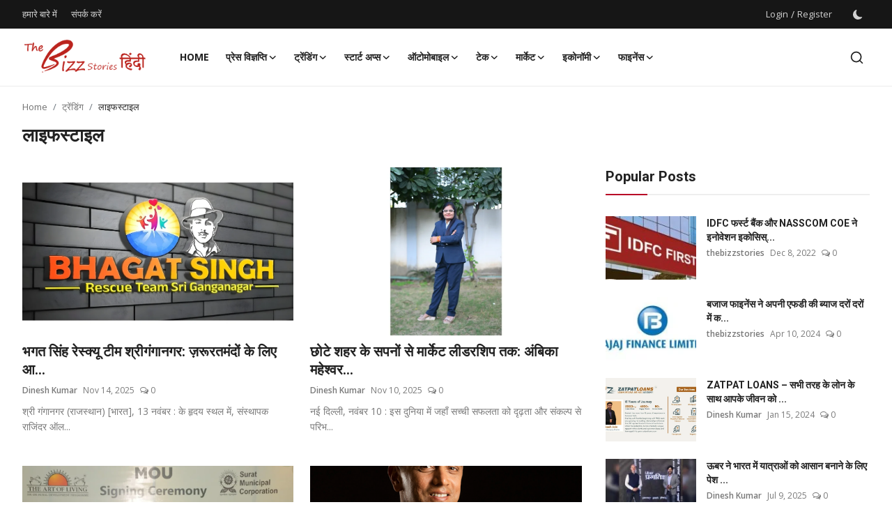

--- FILE ---
content_type: text/html; charset=UTF-8
request_url: https://hindi.thebizzstories.com/trending/lifestyle?page=2
body_size: 36019
content:
<!DOCTYPE html>
<html lang="en" >
<head>
<meta charset="utf-8">
<meta http-equiv="X-UA-Compatible" content="IE=edge">
<meta name="viewport" content="width=device-width, initial-scale=1">
<title>लाइफस्टाइल - The Bizz Stories Hindi</title>
<meta name="description" content="लाइफस्टाइल"/>
<meta name="keywords" content="लाइफस्टाइल"/>
<meta name="author" content="The Bizz Stories Hindi"/>
<meta property="og:locale" content="en_US"/>
<meta property="og:site_name" content="The Bizz Stories Hindi"/>
<meta name="X-CSRF-TOKEN" content="0a339e386335955fbe8f8241f55b2f3b"><meta property="og:image" content="https://hindi.thebizzstories.com/uploads/logo/logo_638c62ccae218.png"/>
<meta property="og:image:width" content="240"/>
<meta property="og:image:height" content="90"/>
<meta property="og:type" content="website"/>
<meta property="og:title" content="लाइफस्टाइल - The Bizz Stories Hindi"/>
<meta property="og:description" content="लाइफस्टाइल"/>
<meta property="og:url" content="https://hindi.thebizzstories.com/trending/lifestyle?page=2"/>
<meta property="fb:app_id" content=""/>
<meta name="twitter:card" content="summary_large_image"/>
<meta name="twitter:site" content="@The Bizz Stories Hindi"/>
<meta name="twitter:title" content="लाइफस्टाइल - The Bizz Stories Hindi"/>
<meta name="twitter:description" content="लाइफस्टाइल"/>
<link rel="shortcut icon" type="image/png" href="https://hindi.thebizzstories.com/uploads/logo/logo_638c62ef9f2b6.png"/>
<link rel="canonical" href="https://hindi.thebizzstories.com/trending/lifestyle?page=2"/>
<link rel="alternate" href="https://hindi.thebizzstories.com/trending/lifestyle?page=2" hreflang="Hi"/>
<link href="https://fonts.googleapis.com/css?family=Open+Sans:300,400,600,700&display=swap" rel="stylesheet"><link href="https://fonts.googleapis.com/css?family=Roboto:300,400,500,700&display=swap&subset=cyrillic,cyrillic-ext,greek,greek-ext,latin-ext,vietnamese" rel="stylesheet"><link href="https://hindi.thebizzstories.com/assets/vendor/bootstrap/css/bootstrap.min.css" rel="stylesheet">
<link href="https://hindi.thebizzstories.com/assets/themes/magazine/css/icons-2.2.min.css" rel="stylesheet">
<link href="https://hindi.thebizzstories.com/assets/themes/magazine/css/plugins-2.2.min.css" rel="stylesheet">
<link href="https://hindi.thebizzstories.com/assets/themes/magazine/css/style-2.2.min.css" rel="stylesheet">
<style>:root {--vr-font-primary:  "Open Sans", Helvetica, sans-serif;--vr-font-secondary:  "Roboto", Helvetica, sans-serif;--vr-font-tertiary:  Verdana, Helvetica, sans-serif;--vr-theme-color: #b80027;--vr-block-color: #161616;--vr-mega-menu-color: #f9f9f9;} .section-videos .video-large .image {height: 100% !important;}
</style>
<script>var VrConfig = {baseURL: 'https://hindi.thebizzstories.com', csrfTokenName: 'csrf_token', sysLangId: '1', authCheck: 0, rtl: false, isRecaptchaEnabled: '0', categorySliderIds: [], textOk: "OK", textCancel: "Cancel", textCorrectAnswer: "Correct Answer", textWrongAnswer: "Wrong Answer"};</script></head>
<body class="magazine">
<div id="nav-top" class="d-flex align-items-center">
<div class="container-xl d-flex justify-content-center justify-content-between">
<div class="d-flex align-items-center">
<ul class="navbar-nav flex-row top-left">
<li class="nav-item"><a href="https://hindi.thebizzstories.com/about-us" class="nav-link">हमारे बारे में</a></li>
<li class="nav-item"><a href="https://hindi.thebizzstories.com/contact" class="nav-link">संपर्क करें</a></li>
</ul>
</div>
<div class="d-flex align-items-center">
<ul class="navbar-nav flex-row flex-wrap ms-md-auto align-items-center">
<li class="nav-item display-flex align-items-center"><a href="#" class="nav-link" data-bs-toggle="modal" data-bs-target="#modalLogin">Login</a><span class="span-login-sep">&nbsp;/&nbsp;</span><a href="https://hindi.thebizzstories.com/register" class="nav-link">Register</a></li>
<li class="nav-item display-flex align-items-center m0">
<form action="https://hindi.thebizzstories.com/switch-dark-mode" method="post">
<input type="hidden" name="csrf_token" value="0a339e386335955fbe8f8241f55b2f3b"><input type="hidden" name="back_url" value="https://hindi.thebizzstories.com/trending/lifestyle?page=2">
<button type="submit" name="theme_mode" value="dark" class="btn-switch-mode" aria-label="switch-mode">
<svg xmlns="http://www.w3.org/2000/svg" width="13" height="13" fill="currentColor" class="dark-mode-icon" viewBox="0 0 16 16">
<path d="M6 .278a.768.768 0 0 1 .08.858 7.208 7.208 0 0 0-.878 3.46c0 4.021 3.278 7.277 7.318 7.277.527 0 1.04-.055 1.533-.16a.787.787 0 0 1 .81.316.733.733 0 0 1-.031.893A8.349 8.349 0 0 1 8.344 16C3.734 16 0 12.286 0 7.71 0 4.266 2.114 1.312 5.124.06A.752.752 0 0 1 6 .278z"/>
</svg>
</button>
</form>
</li>
</ul>
</div>
</div>
</div><header id="header" >
<div class="navbar navbar-expand-md nav-main">
<nav class="container-xl">
<a href="https://hindi.thebizzstories.com" class="navbar-brand p-0">
<img src="https://hindi.thebizzstories.com/uploads/logo/logo_638c62ccae218.png" alt="logo" class="logo" width="180" height="52">
</a>
<div class="collapse navbar-collapse">
<ul class="navbar-nav navbar-left display-flex align-items-center">
<li class="nav-item">
<a href="https://hindi.thebizzstories.com" class="nav-link">Home</a>
</li>
<li class="nav-item nav-item-category nav-item-category-8" data-category-id="8">
<a href="https://hindi.thebizzstories.com/press-release" class="nav-link" data-toggle="dropdown" role="button" aria-expanded="false">प्रेस विज्ञप्ति<i class="icon-arrow-down"></i></a>
</li>
<li class="nav-item nav-item-category nav-item-category-7" data-category-id="7">
<a href="https://hindi.thebizzstories.com/trending" class="nav-link" data-toggle="dropdown" role="button" aria-expanded="false">ट्रेंडिंग<i class="icon-arrow-down"></i></a>
</li>
<li class="nav-item nav-item-category nav-item-category-2" data-category-id="2">
<a href="https://hindi.thebizzstories.com/startups" class="nav-link" data-toggle="dropdown" role="button" aria-expanded="false">स्टार्ट अप्स<i class="icon-arrow-down"></i></a>
</li>
<li class="nav-item nav-item-category nav-item-category-1" data-category-id="1">
<a href="https://hindi.thebizzstories.com/automobiles" class="nav-link" data-toggle="dropdown" role="button" aria-expanded="false">ऑटोमोबाइल<i class="icon-arrow-down"></i></a>
</li>
<li class="nav-item nav-item-category nav-item-category-3" data-category-id="3">
<a href="https://hindi.thebizzstories.com/technology" class="nav-link" data-toggle="dropdown" role="button" aria-expanded="false">टेक <i class="icon-arrow-down"></i></a>
</li>
<li class="nav-item nav-item-category nav-item-category-6" data-category-id="6">
<a href="https://hindi.thebizzstories.com/market" class="nav-link" data-toggle="dropdown" role="button" aria-expanded="false">मार्केट<i class="icon-arrow-down"></i></a>
</li>
<li class="nav-item nav-item-category nav-item-category-4" data-category-id="4">
<a href="https://hindi.thebizzstories.com/economy" class="nav-link" data-toggle="dropdown" role="button" aria-expanded="false">इकोनॉमी<i class="icon-arrow-down"></i></a>
</li>
<li class="nav-item nav-item-category nav-item-category-5" data-category-id="5">
<a href="https://hindi.thebizzstories.com/finance" class="nav-link" data-toggle="dropdown" role="button" aria-expanded="false">फाइनेंस<i class="icon-arrow-down"></i></a>
</li>
</ul>
<hr class="d-md-none text-white-50">
<ul class="navbar-nav navbar-right flex-row flex-wrap align-items-center ms-md-auto">
<li class="nav-item col-6 col-lg-auto position-relative">
<button type="button" class="btn-link nav-link py-2 px-0 px-lg-2 search-icon display-flex align-items-center" aria-label="search">
<svg xmlns="http://www.w3.org/2000/svg" width="21" height="21" viewBox="0 0 24 24" fill="none" stroke="currentColor" stroke-width="2" stroke-linecap="round" stroke-linejoin="round">
<circle cx="11" cy="11" r="8"></circle>
<line x1="21" y1="21" x2="16.65" y2="16.65"></line>
</svg>
</button>
<div class="search-form">
<form action="https://hindi.thebizzstories.com/search" method="get" id="search_validate">
<input type="text" name="q" maxlength="300" pattern=".*\S+.*" class="form-control form-input" placeholder="Search..."  required>
<button class="btn btn-custom" aria-label="search">
<svg xmlns="http://www.w3.org/2000/svg" width="20" height="20" viewBox="0 0 24 24" fill="none" stroke="currentColor" stroke-width="2" stroke-linecap="round" stroke-linejoin="round">
<circle cx="11" cy="11" r="8"></circle>
<line x1="21" y1="21" x2="16.65" y2="16.65"></line>
</svg>
</button>
</form>
</div>
</li>
</ul>
</div>
</nav>
</div>

<div class="container-xl">
<div class="mega-menu-container">
<div class="mega-menu mega-menu-8 shadow-sm" data-category-id="8">
<div class="container-fluid">
<div class="row">
<div class="col-12 menu-right width100">
<div class="menu-category-items filter-all active">
<div class="container-fluid">
<div class="row">
<div class="col-sm-2 menu-post-item width20">
<div class="image">
<a href="https://hindi.thebizzstories.com/second-day-of-jaipur-education-summit-concludes-with-meaningful-discussion-on-constitution-resistance-and-social-justice">
<img src="[data-uri]" data-src="https://blogger.googleusercontent.com/img/b/R29vZ2xl/AVvXsEjRmxBHV929RBclJhsX116YZImyK5LHEUobFCFRNi9nZmmSm3kcmj1GBlRV2RDUMlcDHqAmwlMLPpKBjeFTGXI2UkHmXdoU87LRS05O5SswDDVgBmds3t0j4o0Lghb-ECk6RV2Pw08O4dT9s0VLJkfi2uBaCOLRDpxBhWY-OuFqkCPdTheMQC9Acrjz-0k/w1600/%E0%A4%B8%E0%A4%82%E0%A4%B5%E0%A4%BF%E0%A4%A7%E0%A4%BE%E0%A4%A8.JPG" alt="संविधान, प्रतिरोध और सामाजिक न्याय पर सार्थक चर्चा के साथ जयपुर एजुकेशन समिट का दूसरा दिन संपन्न" class="img-fluid lazyload" width="232" height="140"/>
</a>
</div>
<h3 class="title"><a href="https://hindi.thebizzstories.com/second-day-of-jaipur-education-summit-concludes-with-meaningful-discussion-on-constitution-resistance-and-social-justice">संविधान, प्रतिरोध और सामाजिक न्याय पर सार्थक ...</a></h3>
<p class="small-post-meta">    <a href="https://hindi.thebizzstories.com/user/dineshkumar" class="a-username">Dinesh Kumar</a>
    <span>Jan 20, 2026</span>
    <span><i class="icon-comment"></i>&nbsp;0</span>
</p>
</div>
<div class="col-sm-2 menu-post-item width20">
<div class="image">
<a href="https://hindi.thebizzstories.com/chandigarh-university-launches-cu-online-jai-jawan-defence-scholarship-for-armed-forces-kin">
<img src="[data-uri]" data-src="https://www.newsvoir.com/images/article/image1/34377_sch.jpg" alt="चंडीगढ़ यूनिवर्सिटी ने सशस्त्र बलों के परिजनों के लिए लॉन्च की ‘सीयू ऑनलाइन जय जवान’ डिफेंस स्कॉलरशिप" class="img-fluid lazyload" width="232" height="140"/>
</a>
</div>
<h3 class="title"><a href="https://hindi.thebizzstories.com/chandigarh-university-launches-cu-online-jai-jawan-defence-scholarship-for-armed-forces-kin">चंडीगढ़ यूनिवर्सिटी ने सशस्त्र बलों के परिजनो...</a></h3>
<p class="small-post-meta">    <a href="https://hindi.thebizzstories.com/user/newsvoir" class="a-username">NewsVoir</a>
    <span>Jan 17, 2026</span>
    <span><i class="icon-comment"></i>&nbsp;0</span>
</p>
</div>
<div class="col-sm-2 menu-post-item width20">
<div class="image">
<a href="https://hindi.thebizzstories.com/dr-abhishek-verma-attends-13th-sankalp-diwas-conference-of-nishad-party-in-lucknow-uttar-pradesh">
<img src="[data-uri]" data-src="https://blogger.googleusercontent.com/img/a/AVvXsEgtDtKfN5Wqc-3byZb1MMNvuGJ2Oj-SIC5KHD7XaTev7aM0N9x9VPC9POHc_HIXJoyHiAEl_gIG3LAXOEHWMgusZAhcAyJ_BBJDFoUAtwbPNSJhZ2nrVIEQQYDHVsKWz-UYKpK435ee_MNo5EUQwsr6y67vjYgaR3IyQoMhDoGqS4rOrhai7jTV9OkcWjw=w1600" alt="डॉ. अभिषेक वर्मा ने लखनऊ, उत्तर प्रदेश में निषाद पार्टी के 13वें संकल्प दिवस सम्मेलन में भाग लिया" class="img-fluid lazyload" width="232" height="140"/>
</a>
</div>
<h3 class="title"><a href="https://hindi.thebizzstories.com/dr-abhishek-verma-attends-13th-sankalp-diwas-conference-of-nishad-party-in-lucknow-uttar-pradesh">डॉ. अभिषेक वर्मा ने लखनऊ, उत्तर प्रदेश में नि...</a></h3>
<p class="small-post-meta">    <a href="https://hindi.thebizzstories.com/user/dineshkumar" class="a-username">Dinesh Kumar</a>
    <span>Jan 15, 2026</span>
    <span><i class="icon-comment"></i>&nbsp;0</span>
</p>
</div>
<div class="col-sm-2 menu-post-item width20">
<div class="image">
<a href="https://hindi.thebizzstories.com/nishad-community-celebrates-13th-sankalp-diwas-a-new-direction-of-empowerment-and-development">
<img src="[data-uri]" data-src="https://blogger.googleusercontent.com/img/a/AVvXsEgYE4SToX_Iptl4K0kGsfZQ4eN1zkRpyn5uHnalzP9pOzWtu9Ecvnmb3alh_VZHm3YRg7xjc_X8vD6VFzT3Vz-NQaYE_g5Acx3oZFWQ2ko1UCBCixwFQfYQTQWQB9Ayf9O3pRTiOre-hR-ll1uB8EZOLFdDwS2qrhaXCvgswlmKgBAKHu__DN_eHRUWk0A=w1600" alt="निशाद समुदाय ने 13वाँ संकल्प दिवस मनाया – सशक्तिकरण और विकास की नई दिशा" class="img-fluid lazyload" width="232" height="140"/>
</a>
</div>
<h3 class="title"><a href="https://hindi.thebizzstories.com/nishad-community-celebrates-13th-sankalp-diwas-a-new-direction-of-empowerment-and-development">निशाद समुदाय ने 13वाँ संकल्प दिवस मनाया – सशक...</a></h3>
<p class="small-post-meta">    <a href="https://hindi.thebizzstories.com/user/dineshkumar" class="a-username">Dinesh Kumar</a>
    <span>Jan 15, 2026</span>
    <span><i class="icon-comment"></i>&nbsp;0</span>
</p>
</div>
<div class="col-sm-2 menu-post-item width20">
<div class="image">
<a href="https://hindi.thebizzstories.com/lok-janshakti-party-ljp-ram-vilas-paswan-cell-key-appointments-in-gujarat-pradesh-executive">
<img src="[data-uri]" data-src="https://blogger.googleusercontent.com/img/a/AVvXsEiLkNhBZwJajaokmuwlPZuNXT0jWdZNYQhQ3R9As8adVQq9BkaXjk4QivVN_ksKjLk3gE_3AKooHtH6CLDB5kHos2aKrPvTFCvzzXyUN6uH6moJweauEo53CID1wVypuB9QWORIRlHZd5bO7NIj1yUGhfM-7HRG8a5tVHJp0Gjol5zdrI1ZxSAHoj8_uyw=w1600" alt="लोक जनशक्ति पार्टी–रामविलास (कि. प्रकोष्ठ) गुजरात प्रदेश कार्यकारिणी में अहम नियुक्तियाँ" class="img-fluid lazyload" width="232" height="140"/>
</a>
</div>
<h3 class="title"><a href="https://hindi.thebizzstories.com/lok-janshakti-party-ljp-ram-vilas-paswan-cell-key-appointments-in-gujarat-pradesh-executive">लोक जनशक्ति पार्टी–रामविलास (कि. प्रकोष्ठ) गु...</a></h3>
<p class="small-post-meta">    <a href="https://hindi.thebizzstories.com/user/dineshkumar" class="a-username">Dinesh Kumar</a>
    <span>Jan 9, 2026</span>
    <span><i class="icon-comment"></i>&nbsp;0</span>
</p>
</div>
</div>
</div>
</div>
</div>
</div>
</div>
</div>
<div class="mega-menu mega-menu-7 shadow-sm" data-category-id="7">
<div class="container-fluid">
<div class="row">
<div class="col-3 menu-left">
<a href="https://hindi.thebizzstories.com/trending" data-category-filter="all" class="link-sub-category link-sub-category-all active">All</a>
<a href="https://hindi.thebizzstories.com/trending/lifestyle" data-category-filter="10" class="link-sub-category">लाइफस्टाइल</a>
<a href="https://hindi.thebizzstories.com/trending/entertainment" data-category-filter="9" class="link-sub-category">एंटरटेनमेंट</a>
<a href="https://hindi.thebizzstories.com/trending/sports" data-category-filter="11" class="link-sub-category">स्पोर्ट्स</a>
</div>
<div class="col-12 menu-right">
<div class="menu-category-items filter-all active">
<div class="container-fluid">
<div class="row">
<div class="col-sm-2 menu-post-item width25">
<div class="image">
<a href="https://hindi.thebizzstories.com/nuclear-defence-academy-s-grand-annual-ceremony-held-in-the-gracious-presence-of-bollywood-star-gulshan-grover">
<img src="[data-uri]" data-src="https://blogger.googleusercontent.com/img/b/R29vZ2xl/AVvXsEhDWuEwR82492XdrvxvmGVYZmHdxbsHk0TGuA2xBqA5xmUv4jNRV57ekdUg3ttS8RS9BRrr0PZMF8fakiAOCBtwZcZQSckqIqNxDL301hMlnconQmiRFnF4HuUKBfaQMJRM_EvznpiV3MeHdtc_Cl_76u6X8aWIEkhIiNe3CwiE5MS8GS6Uqm92oaDP8g8/w1600/%E0%A4%97%E0%A5%81%E0%A4%B2%E0%A4%B6%E0%A4%A8%20%E0%A4%97%E0%A5%8D%E0%A4%B0%E0%A5%8B%E0%A4%B5%E0%A4%B0.jpg" alt="बॉलीवुड स्टार गुलशन ग्रोवर की गरिमामयी उपस्थिति में परमाणु डिफेंस अकादमी का भव्य वार्षिक समारोह सम्पन्न" class="img-fluid lazyload" width="232" height="140"/>
</a>
</div>
<h3 class="title"><a href="https://hindi.thebizzstories.com/nuclear-defence-academy-s-grand-annual-ceremony-held-in-the-gracious-presence-of-bollywood-star-gulshan-grover">बॉलीवुड स्टार गुलशन ग्रोवर की गरिमामयी उपस्थि...</a></h3>
<p class="small-post-meta">    <a href="https://hindi.thebizzstories.com/user/dineshkumar" class="a-username">Dinesh Kumar</a>
    <span>Jan 23, 2026</span>
    <span><i class="icon-comment"></i>&nbsp;0</span>
</p>
</div>
<div class="col-sm-2 menu-post-item width25">
<div class="image">
<a href="https://hindi.thebizzstories.com/why-is-the-kirti-mandir-of-shri-barsana-dham-nirala-all-over-the-world">
<img src="[data-uri]" data-src="https://blogger.googleusercontent.com/img/a/AVvXsEhPPVzL-RqsoXFZo_Dm5arPwH1I-pnFDP0KadS7sRiSglMER3rkjPcaBo5SVC90THHRYfUzQckFPfBye2zY6Wt5qF6tnC_4Dly0c77j4f9-Olx5JZ7AYxXXuxJUum1PjWiAHnQzQWPbP0OcUCnDu3CYUFVDbvz3Yk_HokCS5rCYQQ8VJNNcfgda6aFOcz0=w1600" alt="श्री बरसाना धाम का कीर्ति मंदिर क्यों है पूरे विश्व में निराला?" class="img-fluid lazyload" width="232" height="140"/>
</a>
</div>
<h3 class="title"><a href="https://hindi.thebizzstories.com/why-is-the-kirti-mandir-of-shri-barsana-dham-nirala-all-over-the-world">श्री बरसाना धाम का कीर्ति मंदिर क्यों है पूरे...</a></h3>
<p class="small-post-meta">    <a href="https://hindi.thebizzstories.com/user/dineshkumar" class="a-username">Dinesh Kumar</a>
    <span>Jan 23, 2026</span>
    <span><i class="icon-comment"></i>&nbsp;0</span>
</p>
</div>
<div class="col-sm-2 menu-post-item width25">
<div class="image">
<a href="https://hindi.thebizzstories.com/kapiva-launches-rs-50-crore-innovation-fund-to-prepare-ayurveda-for-the-future">
<img src="[data-uri]" data-src="https://www.newsvoir.com/images/article/image1/34443_kapiva.jpg" alt="कपिवा ने आयुर्वेद को भविष्य के लिए तैयार करने की दिशा में 50 करोड़ रुपये का इनोवेशन फंड लॉन्च किया" class="img-fluid lazyload" width="232" height="140"/>
</a>
</div>
<h3 class="title"><a href="https://hindi.thebizzstories.com/kapiva-launches-rs-50-crore-innovation-fund-to-prepare-ayurveda-for-the-future">कपिवा ने आयुर्वेद को भविष्य के लिए तैयार करने...</a></h3>
<p class="small-post-meta">    <a href="https://hindi.thebizzstories.com/user/newsvoir" class="a-username">NewsVoir</a>
    <span>Jan 23, 2026</span>
    <span><i class="icon-comment"></i>&nbsp;0</span>
</p>
</div>
<div class="col-sm-2 menu-post-item width25">
<div class="image">
<a href="https://hindi.thebizzstories.com/rangeela-bihar-to-be-for-the-first-time-in-delhi-ncr-to-be-led-by-pawan-singh">
<img src="[data-uri]" data-src="https://www.newsvoir.com/images/article/image1/34418_rangeela-image.jpg" alt="दिल्ली-एनसीआर में पहली बार बड़े पैमाने पर होगा ‘रंगीला बिहार’, पवन सिंह करेंगे अगुवाई" class="img-fluid lazyload" width="232" height="140"/>
</a>
</div>
<h3 class="title"><a href="https://hindi.thebizzstories.com/rangeela-bihar-to-be-for-the-first-time-in-delhi-ncr-to-be-led-by-pawan-singh">दिल्ली-एनसीआर में पहली बार बड़े पैमाने पर होग...</a></h3>
<p class="small-post-meta">    <a href="https://hindi.thebizzstories.com/user/newsvoir" class="a-username">NewsVoir</a>
    <span>Jan 23, 2026</span>
    <span><i class="icon-comment"></i>&nbsp;0</span>
</p>
</div>
</div>
</div>
</div>
<div class="menu-category-items filter-10">
<div class="container-fluid">
<div class="row">
<div class="col-sm-2 menu-post-item width25">
<div class="image">
<a href="https://hindi.thebizzstories.com/nuclear-defence-academy-s-grand-annual-ceremony-held-in-the-gracious-presence-of-bollywood-star-gulshan-grover">
<img src="[data-uri]" data-src="https://blogger.googleusercontent.com/img/b/R29vZ2xl/AVvXsEhDWuEwR82492XdrvxvmGVYZmHdxbsHk0TGuA2xBqA5xmUv4jNRV57ekdUg3ttS8RS9BRrr0PZMF8fakiAOCBtwZcZQSckqIqNxDL301hMlnconQmiRFnF4HuUKBfaQMJRM_EvznpiV3MeHdtc_Cl_76u6X8aWIEkhIiNe3CwiE5MS8GS6Uqm92oaDP8g8/w1600/%E0%A4%97%E0%A5%81%E0%A4%B2%E0%A4%B6%E0%A4%A8%20%E0%A4%97%E0%A5%8D%E0%A4%B0%E0%A5%8B%E0%A4%B5%E0%A4%B0.jpg" alt="बॉलीवुड स्टार गुलशन ग्रोवर की गरिमामयी उपस्थिति में परमाणु डिफेंस अकादमी का भव्य वार्षिक समारोह सम्पन्न" class="img-fluid lazyload" width="232" height="140"/>
</a>
</div>
<h3 class="title"><a href="https://hindi.thebizzstories.com/nuclear-defence-academy-s-grand-annual-ceremony-held-in-the-gracious-presence-of-bollywood-star-gulshan-grover">बॉलीवुड स्टार गुलशन ग्रोवर की गरिमामयी उपस्थि...</a></h3>
<p class="small-post-meta">    <a href="https://hindi.thebizzstories.com/user/dineshkumar" class="a-username">Dinesh Kumar</a>
    <span>Jan 23, 2026</span>
    <span><i class="icon-comment"></i>&nbsp;0</span>
</p>
</div>
<div class="col-sm-2 menu-post-item width25">
<div class="image">
<a href="https://hindi.thebizzstories.com/why-is-the-kirti-mandir-of-shri-barsana-dham-nirala-all-over-the-world">
<img src="[data-uri]" data-src="https://blogger.googleusercontent.com/img/a/AVvXsEhPPVzL-RqsoXFZo_Dm5arPwH1I-pnFDP0KadS7sRiSglMER3rkjPcaBo5SVC90THHRYfUzQckFPfBye2zY6Wt5qF6tnC_4Dly0c77j4f9-Olx5JZ7AYxXXuxJUum1PjWiAHnQzQWPbP0OcUCnDu3CYUFVDbvz3Yk_HokCS5rCYQQ8VJNNcfgda6aFOcz0=w1600" alt="श्री बरसाना धाम का कीर्ति मंदिर क्यों है पूरे विश्व में निराला?" class="img-fluid lazyload" width="232" height="140"/>
</a>
</div>
<h3 class="title"><a href="https://hindi.thebizzstories.com/why-is-the-kirti-mandir-of-shri-barsana-dham-nirala-all-over-the-world">श्री बरसाना धाम का कीर्ति मंदिर क्यों है पूरे...</a></h3>
<p class="small-post-meta">    <a href="https://hindi.thebizzstories.com/user/dineshkumar" class="a-username">Dinesh Kumar</a>
    <span>Jan 23, 2026</span>
    <span><i class="icon-comment"></i>&nbsp;0</span>
</p>
</div>
<div class="col-sm-2 menu-post-item width25">
<div class="image">
<a href="https://hindi.thebizzstories.com/au-jaipur-marathon-promo-run-fitness-mission">
<img src="[data-uri]" data-src="https://blogger.googleusercontent.com/img/b/R29vZ2xl/AVvXsEiYcgNWUiwf6NAWCDknNc2Oq9Ex8rXYP2HYiTYS4PcpH_JRkykSZmwBxbod_lkCGLg_BIsEog60GCzGflQ3v1oTj8qNgitFokcfrjfq1MS8dsMdm5uu22OLoLWMgOQEp-_cJmrq-W3FdJxb99ypD30CKLeyYdN7Q1Q0mOgV1Apw6TrU0s2RuZ910-bHOBQ/w1600/WhatsApp%20Image%202026-01-11%20at%205.41.05%20PM.jpeg" alt="एयू जयपुर मैराथन 2026 का प्रोमो रन बना फिटनेस का भव्य उत्सव" class="img-fluid lazyload" width="232" height="140"/>
</a>
</div>
<h3 class="title"><a href="https://hindi.thebizzstories.com/au-jaipur-marathon-promo-run-fitness-mission">एयू जयपुर मैराथन 2026 का प्रोमो रन बना फिटनेस...</a></h3>
<p class="small-post-meta">    <a href="https://hindi.thebizzstories.com/user/dineshkumar" class="a-username">Dinesh Kumar</a>
    <span>Jan 12, 2026</span>
    <span><i class="icon-comment"></i>&nbsp;0</span>
</p>
</div>
<div class="col-sm-2 menu-post-item width25">
<div class="image">
<a href="https://hindi.thebizzstories.com/surat-literature-festival-2026-the-platform-for-national-ideas-beyond-metros">
<img src="[data-uri]" data-src="https://blogger.googleusercontent.com/img/a/AVvXsEgo3KAa40adsBMC_pdV2Cm4ykl5af8ZXRfkmJSiyLfp_HJL5wKUMgWxHpkiyHuL7SGUBNHjDBKKuQc6gr533s51ddpb6ekyz-GSc0Z2q718NRDtmR2AZTBkU6ZQIEGsX2mk2nNk0UPogGgHZL4bbN-ICS7C4aSGWKSNGzK-Wzs0CuTulciPqidbxOAV0-U=w1600" alt="सूरत लिटरेचर फेस्टिवल 2026: महानगरों से परे राष्ट्रीय विचारों का मंच" class="img-fluid lazyload" width="232" height="140"/>
</a>
</div>
<h3 class="title"><a href="https://hindi.thebizzstories.com/surat-literature-festival-2026-the-platform-for-national-ideas-beyond-metros">सूरत लिटरेचर फेस्टिवल 2026: महानगरों से परे र...</a></h3>
<p class="small-post-meta">    <a href="https://hindi.thebizzstories.com/user/dineshkumar" class="a-username">Dinesh Kumar</a>
    <span>Jan 6, 2026</span>
    <span><i class="icon-comment"></i>&nbsp;0</span>
</p>
</div>
</div>
</div>
</div>
<div class="menu-category-items filter-9">
<div class="container-fluid">
<div class="row">
<div class="col-sm-2 menu-post-item width25">
<div class="image">
<a href="https://hindi.thebizzstories.com/rangeela-bihar-to-be-for-the-first-time-in-delhi-ncr-to-be-led-by-pawan-singh">
<img src="[data-uri]" data-src="https://www.newsvoir.com/images/article/image1/34418_rangeela-image.jpg" alt="दिल्ली-एनसीआर में पहली बार बड़े पैमाने पर होगा ‘रंगीला बिहार’, पवन सिंह करेंगे अगुवाई" class="img-fluid lazyload" width="232" height="140"/>
</a>
</div>
<h3 class="title"><a href="https://hindi.thebizzstories.com/rangeela-bihar-to-be-for-the-first-time-in-delhi-ncr-to-be-led-by-pawan-singh">दिल्ली-एनसीआर में पहली बार बड़े पैमाने पर होग...</a></h3>
<p class="small-post-meta">    <a href="https://hindi.thebizzstories.com/user/newsvoir" class="a-username">NewsVoir</a>
    <span>Jan 23, 2026</span>
    <span><i class="icon-comment"></i>&nbsp;0</span>
</p>
</div>
<div class="col-sm-2 menu-post-item width25">
<div class="image">
<a href="https://hindi.thebizzstories.com/chandigarh-university-opens-two-day-11th-india-international-dance-and-music-festival-2026-artists-from-33-countries-perform-their-cultural-dance-and-art">
<img src="[data-uri]" data-src="https://try.newsvoir.co/wp-content/uploads/2026/01/34397_ch-1024x559.jpg" alt="चंडीगढ़ यूनिवर्सिटी में दो दिवसीय 11वें इंडिया इंटरनेशनल डांस एंड म्यूजिक फेस्टिवल-2026 का हुआ शानदार आगाज, 33 देशों के कलाकारों ने अपने सांस्कृतिक डांस व कला की दी प्रस्तुति" class="img-fluid lazyload" width="232" height="140"/>
</a>
</div>
<h3 class="title"><a href="https://hindi.thebizzstories.com/chandigarh-university-opens-two-day-11th-india-international-dance-and-music-festival-2026-artists-from-33-countries-perform-their-cultural-dance-and-art">चंडीगढ़ यूनिवर्सिटी में दो दिवसीय 11वें इंडिय...</a></h3>
<p class="small-post-meta">    <a href="https://hindi.thebizzstories.com/user/newsvoir" class="a-username">NewsVoir</a>
    <span>Jan 20, 2026</span>
    <span><i class="icon-comment"></i>&nbsp;0</span>
</p>
</div>
<div class="col-sm-2 menu-post-item width25">
<div class="image">
<a href="https://hindi.thebizzstories.com/oomkaraa-kyu-tune-kahha-romantic-song-release">
<img src="[data-uri]" data-src="https://blogger.googleusercontent.com/img/b/R29vZ2xl/AVvXsEjEn9emuk8ZgkfWfwVmtnn06MY7u3axh9eCRPZxQ9dquKiT_Yvlrhkw0Fhzql0VVxE1WRI45qhugPs4bP2kPJxB2hWzfCwub15XH9ckd5PV6YKcYm9jIuO72w3BJlS5OQXS9HG72ye___yMqi7N1fbi7AhM4ZOvpJOigOpqhAmrO5c6ESFckJCqm0IbVGo/w1600/Kyu%20Tune%20Kahha.webp" alt="खामोशी में छुपा प्यार: Oomkaraa का नया रोमांटिक गीत ‘Kyu Tune Kahha’ हुआ रिलीज़" class="img-fluid lazyload" width="232" height="140"/>
</a>
</div>
<h3 class="title"><a href="https://hindi.thebizzstories.com/oomkaraa-kyu-tune-kahha-romantic-song-release">खामोशी में छुपा प्यार: Oomkaraa का नया रोमांट...</a></h3>
<p class="small-post-meta">    <a href="https://hindi.thebizzstories.com/user/dineshkumar" class="a-username">Dinesh Kumar</a>
    <span>Jan 16, 2026</span>
    <span><i class="icon-comment"></i>&nbsp;0</span>
</p>
</div>
<div class="col-sm-2 menu-post-item width25">
<div class="image">
<a href="https://hindi.thebizzstories.com/bollywood-film-tere-ishq-da-didar-s-album-song-ghar-ban-de-to-be-released-on-december-20-bikaner-s-raj-sidh-increases-the-value-of-the-district">
<img src="[data-uri]" data-src="https://blogger.googleusercontent.com/img/b/R29vZ2xl/AVvXsEhoBERYHgIA2-LA3IksUzUZljZBtBAhPzNFB8YvoGYY2n8OUgfZI2FkLNAto8LlA-cYq-l0Fq0GBj1CGGdLAvvE6PoIeFbAvBBg-H-ghW25tNHa2769PbdFablg52FcHZEP5LLJ35BNyRkOUKIolhK2Oiw02rVtLiclBdNDxCjo8diq7Sndq48cpw__0TQ/w1600/resized-image-1280x720%20-%202025-12-18T152959.254.jpeg" alt="बॉलीवुड फिल्म तेरे इश्क़ दा दीदार का एल्बम सॉन्ग ‘घर बना दे’ 20 दिसंबर को होगा रिलीज़, बीकानेर के राज सिध ने बढ़ाया जिले का मान" class="img-fluid lazyload" width="232" height="140"/>
</a>
</div>
<h3 class="title"><a href="https://hindi.thebizzstories.com/bollywood-film-tere-ishq-da-didar-s-album-song-ghar-ban-de-to-be-released-on-december-20-bikaner-s-raj-sidh-increases-the-value-of-the-district">बॉलीवुड फिल्म तेरे इश्क़ दा दीदार का एल्बम सॉ...</a></h3>
<p class="small-post-meta">    <a href="https://hindi.thebizzstories.com/user/dineshkumar" class="a-username">Dinesh Kumar</a>
    <span>Dec 18, 2025</span>
    <span><i class="icon-comment"></i>&nbsp;0</span>
</p>
</div>
</div>
</div>
</div>
<div class="menu-category-items filter-11">
<div class="container-fluid">
<div class="row">
<div class="col-sm-2 menu-post-item width25">
<div class="image">
<a href="https://hindi.thebizzstories.com/corporate-cricket-rcpl-final-jaipur">
<img src="[data-uri]" data-src="https://blogger.googleusercontent.com/img/b/R29vZ2xl/AVvXsEhyu6MBtUBXNAk0YqvQ9VEZ6SJkrbXJV3vc4TYopeF4CyBRHOfntU9V-4Ev5wBrGPfzePzEXeb8rdhPoKMnkFIqOnHpf3lND0Y2Q0JRnn4LXk1dlOxA_xjw1DoF6FZgkRqxtMQFj9B4CwgHQAC_G5ZveVj3vKfPGEH86JYUhlso7FnZ0CJOkssiV6Cl0T4/w1600/RCPL%20Season%203.jpeg" alt="कॉर्पोरेट क्रिकेट का महासंग्राम: RCPL सीजन–3 फाइनल जयपुर में" class="img-fluid lazyload" width="232" height="140"/>
</a>
</div>
<h3 class="title"><a href="https://hindi.thebizzstories.com/corporate-cricket-rcpl-final-jaipur">कॉर्पोरेट क्रिकेट का महासंग्राम: RCPL सीजन–3 ...</a></h3>
<p class="small-post-meta">    <a href="https://hindi.thebizzstories.com/user/dineshkumar" class="a-username">Dinesh Kumar</a>
    <span>Jan 3, 2026</span>
    <span><i class="icon-comment"></i>&nbsp;0</span>
</p>
</div>
<div class="col-sm-2 menu-post-item width25">
<div class="image">
<a href="https://hindi.thebizzstories.com/india-s-shine-in-dhaka-world-no-1-ranking-and-historic-10-medals-in-asian-archery-2025">
<img src="[data-uri]" data-src="https://blogger.googleusercontent.com/img/b/R29vZ2xl/AVvXsEg47W0qoLxrdKm4wCHt9VsWOld4z8Hb2JujNlPfX3509x6fnQ_1VS-2sN4cjoielQxsps5thjuI9-3_u4d7mrjnFqR9N1XhwoECBTIOqLL4txqdfsUKzBxRSAXz7ZhBwnf-yIZ9oXW_-Kn5gweRl4Txjw43toF4dx_lkm4Q5DrhqQVYS56yFYGs5wACDeo/w1600/PNN%20-%202025-11-24T153633.159.jpg" alt="ढाका में भारत की चमक: एशियन आर्चरी 2025 में विश्व नंबर 1 रैंकिंग और ऐतिहासिक 10 पदक" class="img-fluid lazyload" width="232" height="140"/>
</a>
</div>
<h3 class="title"><a href="https://hindi.thebizzstories.com/india-s-shine-in-dhaka-world-no-1-ranking-and-historic-10-medals-in-asian-archery-2025">ढाका में भारत की चमक: एशियन आर्चरी 2025 में व...</a></h3>
<p class="small-post-meta">    <a href="https://hindi.thebizzstories.com/user/dineshkumar" class="a-username">Dinesh Kumar</a>
    <span>Nov 24, 2025</span>
    <span><i class="icon-comment"></i>&nbsp;0</span>
</p>
</div>
<div class="col-sm-2 menu-post-item width25">
<div class="image">
<a href="https://hindi.thebizzstories.com/bronze-today-gold-tomorrow-indores-arya-brings-glory-to-india-in-mma">
<img src="[data-uri]" data-src="https://hindi.sangricommunications.com/wp-content/uploads/2025/10/PNN-2025-10-03T185456.922.jpg" alt="आज Bronze, कल Gold, इंदौर की आर्या ने किया भारत का नाम MMA में रोशन" class="img-fluid lazyload" width="232" height="140"/>
</a>
</div>
<h3 class="title"><a href="https://hindi.thebizzstories.com/bronze-today-gold-tomorrow-indores-arya-brings-glory-to-india-in-mma">आज Bronze, कल Gold, इंदौर की आर्या ने किया भा...</a></h3>
<p class="small-post-meta">    <a href="https://hindi.thebizzstories.com/user/dineshkumar" class="a-username">Dinesh Kumar</a>
    <span>Oct 4, 2025</span>
    <span><i class="icon-comment"></i>&nbsp;0</span>
</p>
</div>
<div class="col-sm-2 menu-post-item width25">
<div class="image">
<a href="https://hindi.thebizzstories.com/three-indore-fighters-set-to-represent-india-at-the-immaf-world-championships-in-georgia">
<img src="[data-uri]" data-src="https://hindi.sangricommunications.com/wp-content/uploads/2025/09/wiore.jpg" alt="तीन इंदौर के फाइटर्स भारत का प्रतिनिधित्व करने के लिए तैयार, IMMAF वर्ल्ड चैंपियनशिप, जॉर्जिया में" class="img-fluid lazyload" width="232" height="140"/>
</a>
</div>
<h3 class="title"><a href="https://hindi.thebizzstories.com/three-indore-fighters-set-to-represent-india-at-the-immaf-world-championships-in-georgia">तीन इंदौर के फाइटर्स भारत का प्रतिनिधित्व करन...</a></h3>
<p class="small-post-meta">    <a href="https://hindi.thebizzstories.com/user/dineshkumar" class="a-username">Dinesh Kumar</a>
    <span>Sep 23, 2025</span>
    <span><i class="icon-comment"></i>&nbsp;0</span>
</p>
</div>
</div>
</div>
</div>
</div>
</div>
</div>
</div>
<div class="mega-menu mega-menu-2 shadow-sm" data-category-id="2">
<div class="container-fluid">
<div class="row">
<div class="col-12 menu-right width100">
<div class="menu-category-items filter-all active">
<div class="container-fluid">
<div class="row">
<div class="col-sm-2 menu-post-item width20">
<div class="image">
<a href="https://hindi.thebizzstories.com/primedeals-in-young-entrepreneurs-startup-is-emerging-in-e-commerce-sector">
<img src="[data-uri]" data-src="https://hindi.sangricommunications.com/wp-content/uploads/2024/10/primedeals.jpg" alt="प्राइमडील्स इन: युवा उद्यमी का स्टार्टअप ई-कॉमर्स क्षेत्र में उभर रहा है" class="img-fluid lazyload" width="232" height="140"/>
</a>
</div>
<h3 class="title"><a href="https://hindi.thebizzstories.com/primedeals-in-young-entrepreneurs-startup-is-emerging-in-e-commerce-sector">प्राइमडील्स इन: युवा उद्यमी का स्टार्टअप ई-कॉ...</a></h3>
<p class="small-post-meta">    <a href="https://hindi.thebizzstories.com/user/dineshkumar" class="a-username">Dinesh Kumar</a>
    <span>Oct 7, 2024</span>
    <span><i class="icon-comment"></i>&nbsp;0</span>
</p>
</div>
<div class="col-sm-2 menu-post-item width20">
<div class="image">
<a href="https://hindi.thebizzstories.com/leading-startups-in-protein-innovation-seen-at-ussecs-pitch2fork">
<img src="[data-uri]" data-src="https://hindi.sangritoday.com/uploads/images/202405/image_430x256_664c494f1ce41.webp" alt="USSEC के Pitch2Fork में दिखे प्रोटीन इनोवेशन में अग्रणी स्टार्टअप" class="img-fluid lazyload" width="232" height="140"/>
</a>
</div>
<h3 class="title"><a href="https://hindi.thebizzstories.com/leading-startups-in-protein-innovation-seen-at-ussecs-pitch2fork">USSEC के Pitch2Fork में दिखे प्रोटीन इनोवेशन ...</a></h3>
<p class="small-post-meta">    <a href="https://hindi.thebizzstories.com/user/newsvoir" class="a-username">NewsVoir</a>
    <span>May 21, 2024</span>
    <span><i class="icon-comment"></i>&nbsp;0</span>
</p>
</div>
<div class="col-sm-2 menu-post-item width20">
<div class="image">
<a href="https://hindi.thebizzstories.com/nothing-india-expands-its-after-sales-service">
<img src="[data-uri]" data-src="https://hindi.thebizzstories.com/uploads/images/202404/image_430x256_660d39856f58c.jpg" alt="नथिंग इंडिया ने अपनी ऑफ्टर सेल्‍स सर्विस का विस्‍तार किया" class="img-fluid lazyload" width="232" height="140"/>
</a>
</div>
<h3 class="title"><a href="https://hindi.thebizzstories.com/nothing-india-expands-its-after-sales-service">नथिंग इंडिया ने अपनी ऑफ्टर सेल्‍स सर्विस का व...</a></h3>
<p class="small-post-meta">    <a href="https://hindi.thebizzstories.com/user/thebizzstories" class="a-username">thebizzstories</a>
    <span>Apr 3, 2024</span>
    <span><i class="icon-comment"></i>&nbsp;0</span>
</p>
</div>
<div class="col-sm-2 menu-post-item width20">
<div class="image">
<a href="https://hindi.thebizzstories.com/fortis-hospital-mulund-opens-first-movement-disorder-and-dbs-clinic-in-central-mumbai">
<img src="[data-uri]" data-src="https://www.newsvoir.com/images/article/image1/27908_fortis.jpg" alt="फोर्टिस अस्पताल मुलुंड ने मध्य मुंबई में पहला मूवमेंट डिसऑर्डर एंड डीबीएस क्लीनिक खोला" class="img-fluid lazyload" width="232" height="140"/>
</a>
</div>
<h3 class="title"><a href="https://hindi.thebizzstories.com/fortis-hospital-mulund-opens-first-movement-disorder-and-dbs-clinic-in-central-mumbai">फोर्टिस अस्पताल मुलुंड ने मध्य मुंबई में पहला...</a></h3>
<p class="small-post-meta">    <a href="https://hindi.thebizzstories.com/user/newsvoir" class="a-username">NewsVoir</a>
    <span>Mar 30, 2024</span>
    <span><i class="icon-comment"></i>&nbsp;0</span>
</p>
</div>
<div class="col-sm-2 menu-post-item width20">
<div class="image">
<a href="https://hindi.thebizzstories.com/tripoji-india-is-committed-to-provide-best-service-to-customers-in-tour-and-travel-sector">
<img src="[data-uri]" data-src="https://hindi.sangricommunications.com/wp-content/uploads/2024/03/Image-1-Hindi-wire.jpg" alt="ट्रिपोजी इंडिया टूर और ट्रैवल क्षेत्र में ग्राहकों को बेस्ट सर्विस देने के लिए प्रतिबद्ध" class="img-fluid lazyload" width="232" height="140"/>
</a>
</div>
<h3 class="title"><a href="https://hindi.thebizzstories.com/tripoji-india-is-committed-to-provide-best-service-to-customers-in-tour-and-travel-sector">ट्रिपोजी इंडिया टूर और ट्रैवल क्षेत्र में ग्र...</a></h3>
<p class="small-post-meta">    <a href="https://hindi.thebizzstories.com/user/dineshkumar" class="a-username">Dinesh Kumar</a>
    <span>Mar 15, 2024</span>
    <span><i class="icon-comment"></i>&nbsp;0</span>
</p>
</div>
</div>
</div>
</div>
</div>
</div>
</div>
</div>
<div class="mega-menu mega-menu-1 shadow-sm" data-category-id="1">
<div class="container-fluid">
<div class="row">
<div class="col-3 menu-left">
<a href="https://hindi.thebizzstories.com/automobiles" data-category-filter="all" class="link-sub-category link-sub-category-all active">All</a>
<a href="https://hindi.thebizzstories.com/automobiles/bikes" data-category-filter="17" class="link-sub-category">बाइक</a>
<a href="https://hindi.thebizzstories.com/automobiles/car" data-category-filter="16" class="link-sub-category">कार</a>
</div>
<div class="col-12 menu-right">
<div class="menu-category-items filter-all active">
<div class="container-fluid">
<div class="row">
<div class="col-sm-2 menu-post-item width25">
<div class="image">
<a href="https://hindi.thebizzstories.com/new-mahindra-xuv-7xo-makes-a-splash-in-ropar">
<img src="[data-uri]" data-src="https://blogger.googleusercontent.com/img/b/R29vZ2xl/AVvXsEiv8tuwleG2A4pw0eR6HrXJQ8trgeJdXeXy-Y5ymPsB8Jvw4wv3kr_h59p9QyMw1uixvsOPFW2bghJkVhi1Kkec7cdRsiTE9TLPkU0QuxUpDF1lRJcyL6CvnzEW5asaipAp8Y9QKUGNDa2vBSmEbf3XHdIPJ-UtDrWexO4MvBeFh_HGBobIh7_Z3ohXaqM/w1600/XUV%207XO%20at%20Ropar%20Showroom2.webp" alt="नई महिंद्रा XUV 7XO ने रोपड़ में मचाया धमाल" class="img-fluid lazyload" width="232" height="140"/>
</a>
</div>
<h3 class="title"><a href="https://hindi.thebizzstories.com/new-mahindra-xuv-7xo-makes-a-splash-in-ropar">नई महिंद्रा XUV 7XO ने रोपड़ में मचाया धमाल</a></h3>
<p class="small-post-meta">    <a href="https://hindi.thebizzstories.com/user/dineshkumar" class="a-username">Dinesh Kumar</a>
    <span>Jan 13, 2026</span>
    <span><i class="icon-comment"></i>&nbsp;0</span>
</p>
</div>
<div class="col-sm-2 menu-post-item width25">
<div class="image">
<a href="https://hindi.thebizzstories.com/electric-and-suv-segment-launch-raj-vehicles-partnership">
<img src="[data-uri]" data-src="https://blogger.googleusercontent.com/img/b/R29vZ2xl/AVvXsEiMUjW2cF8cXKwAiF_ijCpJ6AzYLvp_48L02bnnbo5iOTtXKTgdJmsEHeo7fBvbf3xzybw5r5K8nCbYG1-Jkj71PNi3SwhRFeOaKbWG74lJti2vUHwZFv7NIDbliK5EyI5BAs6YfPs-KcP-JmQOSY3RD9dunYc6nGhYW5wcycAWn9VIjbr4aSESP8L_D_Q/w1600/IMG20260108181204.jpg" alt="राज व्हीकल्स और हरबीर ऑटोमोटिव के सहयोग से XEV 9S और XUV 7XO का शानदार लॉन्च" class="img-fluid lazyload" width="232" height="140"/>
</a>
</div>
<h3 class="title"><a href="https://hindi.thebizzstories.com/electric-and-suv-segment-launch-raj-vehicles-partnership">राज व्हीकल्स और हरबीर ऑटोमोटिव के सहयोग से XE...</a></h3>
<p class="small-post-meta">    <a href="https://hindi.thebizzstories.com/user/dineshkumar" class="a-username">Dinesh Kumar</a>
    <span>Jan 9, 2026</span>
    <span><i class="icon-comment"></i>&nbsp;0</span>
</p>
</div>
<div class="col-sm-2 menu-post-item width25">
<div class="image">
<a href="https://hindi.thebizzstories.com/new-thar-grand-arrival-raj-vehicles-showroom">
<img src="[data-uri]" data-src="https://blogger.googleusercontent.com/img/b/R29vZ2xl/AVvXsEjBUEE2MFvOymHAq12lSCr5DshgrienuBvm78mzbIC1LqIUXQMKQBBytcOabdQoC_S1xxGThU3qLtVwfv6enfUdkSVxrC_MMP_SYAygGnBPvVoywqpj3AZzionZSOw_6CaxeLH5YlA2TTZOe9ZryWsOVO1fGY7vrd-KYbhm76BZ2-K0BbVc3WBBof2tM7E/w1600/Thar1.webp" alt="थार लवर्स के लिए खुशखबरी – राज व्हीकल्स शोरूम में नई थार का शानदार आगमन" class="img-fluid lazyload" width="232" height="140"/>
</a>
</div>
<h3 class="title"><a href="https://hindi.thebizzstories.com/new-thar-grand-arrival-raj-vehicles-showroom">थार लवर्स के लिए खुशखबरी – राज व्हीकल्स शोरूम...</a></h3>
<p class="small-post-meta">    <a href="https://hindi.thebizzstories.com/user/dineshkumar" class="a-username">Dinesh Kumar</a>
    <span>Oct 7, 2025</span>
    <span><i class="icon-comment"></i>&nbsp;0</span>
</p>
</div>
<div class="col-sm-2 menu-post-item width25">
<div class="image">
<a href="https://hindi.thebizzstories.com/uber-launches-new-features-for-india-rides">
<img src="[data-uri]" data-src="https://hindi.thebizzstories.com/uploads/images/202507/image_430x256_686eae70c6f7e.jpg" alt="ऊबर ने भारत में यात्राओं को आसान बनाने के लिए पेश किए नए फीचर्स" class="img-fluid lazyload" width="232" height="140"/>
</a>
</div>
<h3 class="title"><a href="https://hindi.thebizzstories.com/uber-launches-new-features-for-india-rides">ऊबर ने भारत में यात्राओं को आसान बनाने के लिए...</a></h3>
<p class="small-post-meta">    <a href="https://hindi.thebizzstories.com/user/dineshkumar" class="a-username">Dinesh Kumar</a>
    <span>Jul 9, 2025</span>
    <span><i class="icon-comment"></i>&nbsp;0</span>
</p>
</div>
</div>
</div>
</div>
<div class="menu-category-items filter-17">
<div class="container-fluid">
<div class="row">
</div>
</div>
</div>
<div class="menu-category-items filter-16">
<div class="container-fluid">
<div class="row">
<div class="col-sm-2 menu-post-item width25">
<div class="image">
<a href="https://hindi.thebizzstories.com/terra-motors-appoints-top-l3-dealer-in-varanasi-as-l5-dealer-targets-to-appoint-100-dealers-across-india-with-prices-starting-at-rs-365-lakh-200-km-range-and-zero-down-payment-option">
<img src="[data-uri]" data-src="https://try.newsvoir.co/wp-content/uploads/2025/06/32318_terra1806.jpg" alt="टेरा मोटर्स ने वाराणसी में टॉप L3 डीलर को L5 डीलर नियुक्त किया; Rs. 3.65 लाख से शुरू, 200 किमी की रेंज और ज़ीरो डाउन पेमेंट विकल्प के साथ पूरे भारत में 100 डीलर नियुक्त करने का लक्ष्य" class="img-fluid lazyload" width="232" height="140"/>
</a>
</div>
<h3 class="title"><a href="https://hindi.thebizzstories.com/terra-motors-appoints-top-l3-dealer-in-varanasi-as-l5-dealer-targets-to-appoint-100-dealers-across-india-with-prices-starting-at-rs-365-lakh-200-km-range-and-zero-down-payment-option">टेरा मोटर्स ने वाराणसी में टॉप L3 डीलर को L5 ...</a></h3>
<p class="small-post-meta">    <a href="https://hindi.thebizzstories.com/user/newsvoir" class="a-username">NewsVoir</a>
    <span>Jun 18, 2025</span>
    <span><i class="icon-comment"></i>&nbsp;0</span>
</p>
</div>
<div class="col-sm-2 menu-post-item width25">
<div class="image">
<a href="https://hindi.thebizzstories.com/renault-launches-2024-edition-of-kwid-triber-and-kiger-know-price-and-features">
<img src="[data-uri]" data-src="https://hindi.thebizzstories.com/uploads/images/202401/image_430x256_659d5db9ce1be.jpg" alt="रेनॉल्ट ने लॉन्च किया Kwid, Triber और Kiger का 2024 एडिशन, जानें कीमत और फीचर्स" class="img-fluid lazyload" width="232" height="140"/>
</a>
</div>
<h3 class="title"><a href="https://hindi.thebizzstories.com/renault-launches-2024-edition-of-kwid-triber-and-kiger-know-price-and-features">रेनॉल्ट ने लॉन्च किया Kwid, Triber और Kiger क...</a></h3>
<p class="small-post-meta">    <a href="https://hindi.thebizzstories.com/user/dineshkumar" class="a-username">Dinesh Kumar</a>
    <span>Jan 9, 2024</span>
    <span><i class="icon-comment"></i>&nbsp;0</span>
</p>
</div>
<div class="col-sm-2 menu-post-item width25">
<div class="image">
<a href="https://hindi.thebizzstories.com/2024-jeep-meridian-may-be-launched-in-india-with-adas-technology-seen-during-testing">
<img src="[data-uri]" data-src="https://hindi.thebizzstories.com/uploads/images/202401/image_430x256_6597ac8fb3517.jpg" alt="2024 जीप मेरिडियन भारत में ADAS तकनीक के साथ लॉन्च हो सकती है, टेस्टिंग के दौरान देखी गई" class="img-fluid lazyload" width="232" height="140"/>
</a>
</div>
<h3 class="title"><a href="https://hindi.thebizzstories.com/2024-jeep-meridian-may-be-launched-in-india-with-adas-technology-seen-during-testing">2024 जीप मेरिडियन भारत में ADAS तकनीक के साथ ...</a></h3>
<p class="small-post-meta">    <a href="https://hindi.thebizzstories.com/user/dineshkumar" class="a-username">Dinesh Kumar</a>
    <span>Jan 5, 2024</span>
    <span><i class="icon-comment"></i>&nbsp;0</span>
</p>
</div>
<div class="col-sm-2 menu-post-item width25">
<div class="image">
<a href="https://hindi.thebizzstories.com/go-safe-cabs-launches-mission-atmanirbhar-cab-driver-for-driver-brothers">
<img src="[data-uri]" data-src="https://hindi.sangritoday.com/uploads/images/2022/12/image_750x_639aff88a2ac1.jpg" alt="GO SAFE CABS ने ड्राइवर भाइयों के लिए शुरू किया “मिशन आत्मनिर्भर कैब ड्राइवर”" class="img-fluid lazyload" width="232" height="140"/>
</a>
</div>
<h3 class="title"><a href="https://hindi.thebizzstories.com/go-safe-cabs-launches-mission-atmanirbhar-cab-driver-for-driver-brothers">GO SAFE CABS ने ड्राइवर भाइयों के लिए शुरू कि...</a></h3>
<p class="small-post-meta">    <a href="https://hindi.thebizzstories.com/user/dineshkumar" class="a-username">Dinesh Kumar</a>
    <span>Dec 15, 2022</span>
    <span><i class="icon-comment"></i>&nbsp;0</span>
</p>
</div>
</div>
</div>
</div>
</div>
</div>
</div>
</div>
<div class="mega-menu mega-menu-3 shadow-sm" data-category-id="3">
<div class="container-fluid">
<div class="row">
<div class="col-3 menu-left">
<a href="https://hindi.thebizzstories.com/technology" data-category-filter="all" class="link-sub-category link-sub-category-all active">All</a>
<a href="https://hindi.thebizzstories.com/technology/mobiles" data-category-filter="18" class="link-sub-category">मोबाइल</a>
<a href="https://hindi.thebizzstories.com/technology/tips-and-tricks" data-category-filter="20" class="link-sub-category">टिप्स एंड ट्रिक्स</a>
<a href="https://hindi.thebizzstories.com/technology/gadgets" data-category-filter="19" class="link-sub-category">गैजेट</a>
</div>
<div class="col-12 menu-right">
<div class="menu-category-items filter-all active">
<div class="container-fluid">
<div class="row">
<div class="col-sm-2 menu-post-item width25">
<div class="image">
<a href="https://hindi.thebizzstories.com/chandigarh-university-launches-india-s-first-ai-fest-2026-launches-registration-portal">
<img src="[data-uri]" data-src="https://www.newsvoir.com/images/article/image1/34429_fest.jpg" alt="चंडीगढ़ यूनिवर्सिटी ने लॉन्च किया भारत का पहला ‘एआई फेस्ट – 2026’; रजिस्ट्रेशन पोर्टल किया लॉन्च" class="img-fluid lazyload" width="232" height="140"/>
</a>
</div>
<h3 class="title"><a href="https://hindi.thebizzstories.com/chandigarh-university-launches-india-s-first-ai-fest-2026-launches-registration-portal">चंडीगढ़ यूनिवर्सिटी ने लॉन्च किया भारत का पहल...</a></h3>
<p class="small-post-meta">    <a href="https://hindi.thebizzstories.com/user/newsvoir" class="a-username">NewsVoir</a>
    <span>Jan 22, 2026</span>
    <span><i class="icon-comment"></i>&nbsp;0</span>
</p>
</div>
<div class="col-sm-2 menu-post-item width25">
<div class="image">
<a href="https://hindi.thebizzstories.com/ai-launches-new-confluence-of-laptop-power-and-tablet-convenience-laptab">
<img src="[data-uri]" data-src="https://hindi.thebizzstories.com/uploads/images/202511/image_430x256_692b344b10357.jpg" alt="एआई+ ने लॉन्च किया लैपटॉप की ताकत और टैबलेट की सुविधा का नया संगम: “लैपटैब”" class="img-fluid lazyload" width="232" height="140"/>
</a>
</div>
<h3 class="title"><a href="https://hindi.thebizzstories.com/ai-launches-new-confluence-of-laptop-power-and-tablet-convenience-laptab">एआई+ ने लॉन्च किया लैपटॉप की ताकत और टैबलेट क...</a></h3>
<p class="small-post-meta">    <a href="https://hindi.thebizzstories.com/user/dineshkumar" class="a-username">Dinesh Kumar</a>
    <span>Nov 27, 2025</span>
    <span><i class="icon-comment"></i>&nbsp;0</span>
</p>
</div>
<div class="col-sm-2 menu-post-item width25">
<div class="image">
<a href="https://hindi.thebizzstories.com/unisoc-and-hmd-the-dawn-of-a-new-era-for-nokia-feature-phones">
<img src="[data-uri]" data-src="https://www.newsvoir.com/images/article/image1/33460_unisoc.jpg" alt="UNISOC और HMD: नोकिया फीचर फोन के नए युग की शुरुआत" class="img-fluid lazyload" width="232" height="140"/>
</a>
</div>
<h3 class="title"><a href="https://hindi.thebizzstories.com/unisoc-and-hmd-the-dawn-of-a-new-era-for-nokia-feature-phones">UNISOC और HMD: नोकिया फीचर फोन के नए युग की श...</a></h3>
<p class="small-post-meta">    <a href="https://hindi.thebizzstories.com/user/newsvoir" class="a-username">NewsVoir</a>
    <span>Oct 10, 2025</span>
    <span><i class="icon-comment"></i>&nbsp;0</span>
</p>
</div>
<div class="col-sm-2 menu-post-item width25">
<div class="image">
<a href="https://hindi.thebizzstories.com/viberse-your-social-app-for-making-friends-with-people-in-a-playful-way">
<img src="[data-uri]" data-src="https://hindi.sangricommunications.com/wp-content/uploads/2025/01/image-HINDI-1.jpg" alt="Viberse, लोगों से खेल-खेल में मित्रता करने के लिए आपका Social ऐप" class="img-fluid lazyload" width="232" height="140"/>
</a>
</div>
<h3 class="title"><a href="https://hindi.thebizzstories.com/viberse-your-social-app-for-making-friends-with-people-in-a-playful-way">Viberse, लोगों से खेल-खेल में मित्रता करने के...</a></h3>
<p class="small-post-meta">    <a href="https://hindi.thebizzstories.com/user/dineshkumar" class="a-username">Dinesh Kumar</a>
    <span>Jan 21, 2025</span>
    <span><i class="icon-comment"></i>&nbsp;0</span>
</p>
</div>
</div>
</div>
</div>
<div class="menu-category-items filter-18">
<div class="container-fluid">
<div class="row">
<div class="col-sm-2 menu-post-item width25">
<div class="image">
<a href="https://hindi.thebizzstories.com/sale-of-oppo-find-x8-series-starts-know-everything-from-price-features-to-launch-offers">
<img src="[data-uri]" data-src="https://www.newsvoir.com/images/article/image1/30413_OPPO0312.jpg" alt="OPPO Find X8 सीरीज़ की बिक्री शुरू: जानिए कीमत, फीचर्स से लेकर लॉन्च ऑफर तक सबकुछ" class="img-fluid lazyload" width="232" height="140"/>
</a>
</div>
<h3 class="title"><a href="https://hindi.thebizzstories.com/sale-of-oppo-find-x8-series-starts-know-everything-from-price-features-to-launch-offers">OPPO Find X8 सीरीज़ की बिक्री शुरू: जानिए कीम...</a></h3>
<p class="small-post-meta">    <a href="https://hindi.thebizzstories.com/user/newsvoir" class="a-username">NewsVoir</a>
    <span>Dec 4, 2024</span>
    <span><i class="icon-comment"></i>&nbsp;0</span>
</p>
</div>
<div class="col-sm-2 menu-post-item width25">
<div class="image">
<a href="https://hindi.thebizzstories.com/airtel-launches-recycled-pvc-sim-card-in-partnership-with-idemia">
<img src="[data-uri]" data-src="https://hindi.thebizzstories.com/uploads/images/202402/image_430x256_65df1b6f0fe5a.jpg" alt="एयरटेल ने आईडीईएमआईए के साथ साझेदारी कर लॉन्च किया रिसाइकिल्ड पीवीसी सिमकार्ड" class="img-fluid lazyload" width="232" height="140"/>
</a>
</div>
<h3 class="title"><a href="https://hindi.thebizzstories.com/airtel-launches-recycled-pvc-sim-card-in-partnership-with-idemia">एयरटेल ने आईडीईएमआईए के साथ साझेदारी कर लॉन्च...</a></h3>
<p class="small-post-meta">    <a href="https://hindi.thebizzstories.com/user/thebizzstories" class="a-username">thebizzstories</a>
    <span>Feb 28, 2024</span>
    <span><i class="icon-comment"></i>&nbsp;0</span>
</p>
</div>
<div class="col-sm-2 menu-post-item width25">
<div class="image">
<a href="https://hindi.thebizzstories.com/itel-launches-indias-first-256gb-storage-smartphone-a70-for-just-rs-7299">
<img src="[data-uri]" data-src="https://hindi.thebizzstories.com/uploads/images/202401/image_430x256_6597b41e82839.jpg" alt="itel ने लॉन्च किया भारत का पहला 256GB स्टोरेज वाला स्मार्टफोन, A70, केवल 7,299 रुपये में!" class="img-fluid lazyload" width="232" height="140"/>
</a>
</div>
<h3 class="title"><a href="https://hindi.thebizzstories.com/itel-launches-indias-first-256gb-storage-smartphone-a70-for-just-rs-7299">itel ने लॉन्च किया भारत का पहला 256GB स्टोरेज...</a></h3>
<p class="small-post-meta">    <a href="https://hindi.thebizzstories.com/user/dineshkumar" class="a-username">Dinesh Kumar</a>
    <span>Jan 5, 2024</span>
    <span><i class="icon-comment"></i>&nbsp;0</span>
</p>
</div>
<div class="col-sm-2 menu-post-item width25">
<div class="image">
<a href="https://hindi.thebizzstories.com/benko-releases-new-s1-smart-phone-with-bigger-storage-and-48-mp-tripleback-camera-at-unbelievable-prices">
<img src="[data-uri]" data-src="https://hindi.sangricommunications.com/wp-content/uploads/2023/06/Image-3.jpg" alt="Benco ने अप्रत्याशित कीमतों पर नई “S1 स्मार्ट फोन” को बड़े स्टोरेज और 48 MP TripleBack Camera के साथ रिलीज़ किया है" class="img-fluid lazyload" width="232" height="140"/>
</a>
</div>
<h3 class="title"><a href="https://hindi.thebizzstories.com/benko-releases-new-s1-smart-phone-with-bigger-storage-and-48-mp-tripleback-camera-at-unbelievable-prices">Benco ने अप्रत्याशित कीमतों पर नई “S1 स्मार्ट...</a></h3>
<p class="small-post-meta">    <a href="https://hindi.thebizzstories.com/user/dineshkumar" class="a-username">Dinesh Kumar</a>
    <span>Jun 13, 2023</span>
    <span><i class="icon-comment"></i>&nbsp;0</span>
</p>
</div>
</div>
</div>
</div>
<div class="menu-category-items filter-20">
<div class="container-fluid">
<div class="row">
<div class="col-sm-2 menu-post-item width25">
<div class="image">
<a href="https://hindi.thebizzstories.com/5-reasons-why-cctv-needs-smart-video-surveillance-hdd">
<img src="[data-uri]" data-src="https://hindi.sangricommunications.com/wp-content/uploads/2023/09/Image-1-1.jpg" alt="5 कारण क्यों सीसीटीवी के लिए स्मार्ट वीडियो सर्विलांस एचडीडी की आवश्यकता है" class="img-fluid lazyload" width="232" height="140"/>
</a>
</div>
<h3 class="title"><a href="https://hindi.thebizzstories.com/5-reasons-why-cctv-needs-smart-video-surveillance-hdd">5 कारण क्यों सीसीटीवी के लिए स्मार्ट वीडियो स...</a></h3>
<p class="small-post-meta">    <a href="https://hindi.thebizzstories.com/user/dineshkumar" class="a-username">Dinesh Kumar</a>
    <span>Sep 26, 2023</span>
    <span><i class="icon-comment"></i>&nbsp;0</span>
</p>
</div>
</div>
</div>
</div>
<div class="menu-category-items filter-19">
<div class="container-fluid">
<div class="row">
<div class="col-sm-2 menu-post-item width25">
<div class="image">
<a href="https://hindi.thebizzstories.com/ai-launches-new-confluence-of-laptop-power-and-tablet-convenience-laptab">
<img src="[data-uri]" data-src="https://hindi.thebizzstories.com/uploads/images/202511/image_430x256_692b344b10357.jpg" alt="एआई+ ने लॉन्च किया लैपटॉप की ताकत और टैबलेट की सुविधा का नया संगम: “लैपटैब”" class="img-fluid lazyload" width="232" height="140"/>
</a>
</div>
<h3 class="title"><a href="https://hindi.thebizzstories.com/ai-launches-new-confluence-of-laptop-power-and-tablet-convenience-laptab">एआई+ ने लॉन्च किया लैपटॉप की ताकत और टैबलेट क...</a></h3>
<p class="small-post-meta">    <a href="https://hindi.thebizzstories.com/user/dineshkumar" class="a-username">Dinesh Kumar</a>
    <span>Nov 27, 2025</span>
    <span><i class="icon-comment"></i>&nbsp;0</span>
</p>
</div>
</div>
</div>
</div>
</div>
</div>
</div>
</div>
<div class="mega-menu mega-menu-6 shadow-sm" data-category-id="6">
<div class="container-fluid">
<div class="row">
<div class="col-3 menu-left">
<a href="https://hindi.thebizzstories.com/market" data-category-filter="all" class="link-sub-category link-sub-category-all active">All</a>
<a href="https://hindi.thebizzstories.com/market/companies" data-category-filter="12" class="link-sub-category">कंपनीज़</a>
<a href="https://hindi.thebizzstories.com/market/Stocks" data-category-filter="13" class="link-sub-category">स्टॉक्स</a>
</div>
<div class="col-12 menu-right">
<div class="menu-category-items filter-all active">
<div class="container-fluid">
<div class="row">
<div class="col-sm-2 menu-post-item width25">
<div class="image">
<a href="https://hindi.thebizzstories.com/get-your-dream-2bhk-3bhk-or-4bhk-flat-in-dwarka-mor-with-kamal-associates">
<img src="[data-uri]" data-src="https://blogger.googleusercontent.com/img/b/R29vZ2xl/AVvXsEjDq0aOExGevUTUC5TBjXVMVw7-TU2g5ieeNXz0GiRRWqvXuh484aC9lColR7jn4X19w57HuCbelQGVHBXdGF_ycko-5mFYOTgrRcL7J_SpA4bvNlcjfw9QGhpUDwVRJAXIHVoMmJWeEDssuzreVuW6M2bZDoFfPLGL1HPwIHXhzKIyFFk3gzz6qGUIRpM/w1600/PNN%20-%202026-01-22T193005.485.jpg" alt="Kamal Associates के साथ Dwarka Mor में अपना Dream 2BHK, 3BHK या 4BHK फ्लैट पाएं" class="img-fluid lazyload" width="232" height="140"/>
</a>
</div>
<h3 class="title"><a href="https://hindi.thebizzstories.com/get-your-dream-2bhk-3bhk-or-4bhk-flat-in-dwarka-mor-with-kamal-associates">Kamal Associates के साथ Dwarka Mor में अपना D...</a></h3>
<p class="small-post-meta">    <a href="https://hindi.thebizzstories.com/user/dineshkumar" class="a-username">Dinesh Kumar</a>
    <span>Jan 24, 2026</span>
    <span><i class="icon-comment"></i>&nbsp;0</span>
</p>
</div>
<div class="col-sm-2 menu-post-item width25">
<div class="image">
<a href="https://hindi.thebizzstories.com/matter-launches-india-s-first-ai-dv-platform-on-technology-day-3-0-announces-new-range-of-two-wheeler-category-products-for-complete-ev-transformation">
<img src="[data-uri]" data-src="https://www.newsvoir.com/images/article/image1/34446_matter.jpg" alt="MATTER ने टेक्नोलॉजी डे 3.0 पर भारत का पहला AI-DV प्लेटफॉर्म पेश किया; संपूर्ण ईवी परिवर्तन के लिए दोपहिया श्रेणी के उत्पादों की नई श्रृंखला की घोषणा की" class="img-fluid lazyload" width="232" height="140"/>
</a>
</div>
<h3 class="title"><a href="https://hindi.thebizzstories.com/matter-launches-india-s-first-ai-dv-platform-on-technology-day-3-0-announces-new-range-of-two-wheeler-category-products-for-complete-ev-transformation">MATTER ने टेक्नोलॉजी डे 3.0 पर भारत का पहला A...</a></h3>
<p class="small-post-meta">    <a href="https://hindi.thebizzstories.com/user/newsvoir" class="a-username">NewsVoir</a>
    <span>Jan 23, 2026</span>
    <span><i class="icon-comment"></i>&nbsp;0</span>
</p>
</div>
<div class="col-sm-2 menu-post-item width25">
<div class="image">
<a href="https://hindi.thebizzstories.com/tata-classage-joins-hands-with-itom-works-limited-to-launch-edtech-experience-centres">
<img src="[data-uri]" data-src="https://www.newsvoir.com/images/article/image1/34386_tata.jpg" alt="टाटा क्लासएज ने ‘एडटेक एक्सपीरियंस सेंटर्स’ लॉन्च करने के लिए इटोम वर्क्स लिमिटेड के साथ मिलाया हाथ" class="img-fluid lazyload" width="232" height="140"/>
</a>
</div>
<h3 class="title"><a href="https://hindi.thebizzstories.com/tata-classage-joins-hands-with-itom-works-limited-to-launch-edtech-experience-centres">टाटा क्लासएज ने ‘एडटेक एक्सपीरियंस सेंटर्स’ ल...</a></h3>
<p class="small-post-meta">    <a href="https://hindi.thebizzstories.com/user/newsvoir" class="a-username">NewsVoir</a>
    <span>Jan 23, 2026</span>
    <span><i class="icon-comment"></i>&nbsp;0</span>
</p>
</div>
<div class="col-sm-2 menu-post-item width25">
<div class="image">
<a href="https://hindi.thebizzstories.com/vwo-and-ab-tasty-join-hands-to-redefine-the-future-of-digital-experience-optimization">
<img src="[data-uri]" data-src="https://www.newsvoir.com/images/user/logo/0_vwo.jpg" alt="VWO और AB Tasty ने डिजिटल एक्सपीरियंस ऑप्टिमाइज़ेशन के भविष्य को पुनः परिभाषित करने के लिए मिलाया हाथ" class="img-fluid lazyload" width="232" height="140"/>
</a>
</div>
<h3 class="title"><a href="https://hindi.thebizzstories.com/vwo-and-ab-tasty-join-hands-to-redefine-the-future-of-digital-experience-optimization">VWO और AB Tasty ने डिजिटल एक्सपीरियंस ऑप्टिमा...</a></h3>
<p class="small-post-meta">    <a href="https://hindi.thebizzstories.com/user/newsvoir" class="a-username">NewsVoir</a>
    <span>Jan 20, 2026</span>
    <span><i class="icon-comment"></i>&nbsp;0</span>
</p>
</div>
</div>
</div>
</div>
<div class="menu-category-items filter-12">
<div class="container-fluid">
<div class="row">
<div class="col-sm-2 menu-post-item width25">
<div class="image">
<a href="https://hindi.thebizzstories.com/get-your-dream-2bhk-3bhk-or-4bhk-flat-in-dwarka-mor-with-kamal-associates">
<img src="[data-uri]" data-src="https://blogger.googleusercontent.com/img/b/R29vZ2xl/AVvXsEjDq0aOExGevUTUC5TBjXVMVw7-TU2g5ieeNXz0GiRRWqvXuh484aC9lColR7jn4X19w57HuCbelQGVHBXdGF_ycko-5mFYOTgrRcL7J_SpA4bvNlcjfw9QGhpUDwVRJAXIHVoMmJWeEDssuzreVuW6M2bZDoFfPLGL1HPwIHXhzKIyFFk3gzz6qGUIRpM/w1600/PNN%20-%202026-01-22T193005.485.jpg" alt="Kamal Associates के साथ Dwarka Mor में अपना Dream 2BHK, 3BHK या 4BHK फ्लैट पाएं" class="img-fluid lazyload" width="232" height="140"/>
</a>
</div>
<h3 class="title"><a href="https://hindi.thebizzstories.com/get-your-dream-2bhk-3bhk-or-4bhk-flat-in-dwarka-mor-with-kamal-associates">Kamal Associates के साथ Dwarka Mor में अपना D...</a></h3>
<p class="small-post-meta">    <a href="https://hindi.thebizzstories.com/user/dineshkumar" class="a-username">Dinesh Kumar</a>
    <span>Jan 24, 2026</span>
    <span><i class="icon-comment"></i>&nbsp;0</span>
</p>
</div>
<div class="col-sm-2 menu-post-item width25">
<div class="image">
<a href="https://hindi.thebizzstories.com/matter-launches-india-s-first-ai-dv-platform-on-technology-day-3-0-announces-new-range-of-two-wheeler-category-products-for-complete-ev-transformation">
<img src="[data-uri]" data-src="https://www.newsvoir.com/images/article/image1/34446_matter.jpg" alt="MATTER ने टेक्नोलॉजी डे 3.0 पर भारत का पहला AI-DV प्लेटफॉर्म पेश किया; संपूर्ण ईवी परिवर्तन के लिए दोपहिया श्रेणी के उत्पादों की नई श्रृंखला की घोषणा की" class="img-fluid lazyload" width="232" height="140"/>
</a>
</div>
<h3 class="title"><a href="https://hindi.thebizzstories.com/matter-launches-india-s-first-ai-dv-platform-on-technology-day-3-0-announces-new-range-of-two-wheeler-category-products-for-complete-ev-transformation">MATTER ने टेक्नोलॉजी डे 3.0 पर भारत का पहला A...</a></h3>
<p class="small-post-meta">    <a href="https://hindi.thebizzstories.com/user/newsvoir" class="a-username">NewsVoir</a>
    <span>Jan 23, 2026</span>
    <span><i class="icon-comment"></i>&nbsp;0</span>
</p>
</div>
<div class="col-sm-2 menu-post-item width25">
<div class="image">
<a href="https://hindi.thebizzstories.com/tata-classage-joins-hands-with-itom-works-limited-to-launch-edtech-experience-centres">
<img src="[data-uri]" data-src="https://www.newsvoir.com/images/article/image1/34386_tata.jpg" alt="टाटा क्लासएज ने ‘एडटेक एक्सपीरियंस सेंटर्स’ लॉन्च करने के लिए इटोम वर्क्स लिमिटेड के साथ मिलाया हाथ" class="img-fluid lazyload" width="232" height="140"/>
</a>
</div>
<h3 class="title"><a href="https://hindi.thebizzstories.com/tata-classage-joins-hands-with-itom-works-limited-to-launch-edtech-experience-centres">टाटा क्लासएज ने ‘एडटेक एक्सपीरियंस सेंटर्स’ ल...</a></h3>
<p class="small-post-meta">    <a href="https://hindi.thebizzstories.com/user/newsvoir" class="a-username">NewsVoir</a>
    <span>Jan 23, 2026</span>
    <span><i class="icon-comment"></i>&nbsp;0</span>
</p>
</div>
<div class="col-sm-2 menu-post-item width25">
<div class="image">
<a href="https://hindi.thebizzstories.com/vwo-and-ab-tasty-join-hands-to-redefine-the-future-of-digital-experience-optimization">
<img src="[data-uri]" data-src="https://www.newsvoir.com/images/user/logo/0_vwo.jpg" alt="VWO और AB Tasty ने डिजिटल एक्सपीरियंस ऑप्टिमाइज़ेशन के भविष्य को पुनः परिभाषित करने के लिए मिलाया हाथ" class="img-fluid lazyload" width="232" height="140"/>
</a>
</div>
<h3 class="title"><a href="https://hindi.thebizzstories.com/vwo-and-ab-tasty-join-hands-to-redefine-the-future-of-digital-experience-optimization">VWO और AB Tasty ने डिजिटल एक्सपीरियंस ऑप्टिमा...</a></h3>
<p class="small-post-meta">    <a href="https://hindi.thebizzstories.com/user/newsvoir" class="a-username">NewsVoir</a>
    <span>Jan 20, 2026</span>
    <span><i class="icon-comment"></i>&nbsp;0</span>
</p>
</div>
</div>
</div>
</div>
<div class="menu-category-items filter-13">
<div class="container-fluid">
<div class="row">
<div class="col-sm-2 menu-post-item width25">
<div class="image">
<a href="https://hindi.thebizzstories.com/swiggys-ipo-at-a-price-band-of-rs-371-390-per-share-a-golden-opportunity-for-investors">
<img src="[data-uri]" data-src="https://hindi.sangritoday.com/uploads/images/202411/image_1600x_672b76c7bbf78.webp" alt="371-390 रुपये प्रति शेयर के प्राइस बैंड पर स्विगी का आईपीओ, निवेशकों के लिए सुनहरा मौका" class="img-fluid lazyload" width="232" height="140"/>
</a>
</div>
<h3 class="title"><a href="https://hindi.thebizzstories.com/swiggys-ipo-at-a-price-band-of-rs-371-390-per-share-a-golden-opportunity-for-investors">371-390 रुपये प्रति शेयर के प्राइस बैंड पर स्...</a></h3>
<p class="small-post-meta">    <a href="https://hindi.thebizzstories.com/user/dineshkumar" class="a-username">Dinesh Kumar</a>
    <span>Nov 6, 2024</span>
    <span><i class="icon-comment"></i>&nbsp;0</span>
</p>
</div>
</div>
</div>
</div>
</div>
</div>
</div>
</div>
<div class="mega-menu mega-menu-4 shadow-sm" data-category-id="4">
<div class="container-fluid">
<div class="row">
<div class="col-12 menu-right width100">
<div class="menu-category-items filter-all active">
<div class="container-fluid">
<div class="row">
</div>
</div>
</div>
</div>
</div>
</div>
</div>
<div class="mega-menu mega-menu-5 shadow-sm" data-category-id="5">
<div class="container-fluid">
<div class="row">
<div class="col-3 menu-left">
<a href="https://hindi.thebizzstories.com/finance" data-category-filter="all" class="link-sub-category link-sub-category-all active">All</a>
<a href="https://hindi.thebizzstories.com/finance/insurance" data-category-filter="15" class="link-sub-category">इंश्योरेंस</a>
<a href="https://hindi.thebizzstories.com/finance/banking" data-category-filter="14" class="link-sub-category">बैंकिंग</a>
</div>
<div class="col-12 menu-right">
<div class="menu-category-items filter-all active">
<div class="container-fluid">
<div class="row">
<div class="col-sm-2 menu-post-item width25">
<div class="image">
<a href="https://hindi.thebizzstories.com/the-wealth-company-chhattisgarh-nivesh-leadership">
<img src="[data-uri]" data-src="https://hindi.thebizzstories.com/uploads/images/202510/image_430x256_68dc2a437faaa.jpg" alt="द वेल्थ कंपनी म्यूच्यूअल फण्ड ने छत्तीसगढ़ के उभरते एवं समावेशी निवेश ऊर्जा का नेतृत्व किया" class="img-fluid lazyload" width="232" height="140"/>
</a>
</div>
<h3 class="title"><a href="https://hindi.thebizzstories.com/the-wealth-company-chhattisgarh-nivesh-leadership">द वेल्थ कंपनी म्यूच्यूअल फण्ड ने छत्तीसगढ़ के ...</a></h3>
<p class="small-post-meta">    <a href="https://hindi.thebizzstories.com/user/dineshkumar" class="a-username">Dinesh Kumar</a>
    <span>Oct 1, 2025</span>
    <span><i class="icon-comment"></i>&nbsp;0</span>
</p>
</div>
<div class="col-sm-2 menu-post-item width25">
<div class="image">
<a href="https://hindi.thebizzstories.com/ipo-of-equity-shares-of-aadhar-housing-finance-limited-to-open-on-may-8">
<img src="[data-uri]" data-src="https://hindi.sangricommunications.com/wp-content/uploads/2024/05/आधार-हाउसिंग-फाइनेंस.jpg" alt="आधार हाउसिंग फाइनेंस लिमिटेड के इक्विटी शेयरों का आईपीओ 8 मई को खुलेगा" class="img-fluid lazyload" width="232" height="140"/>
</a>
</div>
<h3 class="title"><a href="https://hindi.thebizzstories.com/ipo-of-equity-shares-of-aadhar-housing-finance-limited-to-open-on-may-8">आधार हाउसिंग फाइनेंस लिमिटेड के इक्विटी शेयरो...</a></h3>
<p class="small-post-meta">    <a href="https://hindi.thebizzstories.com/user/dineshkumar" class="a-username">Dinesh Kumar</a>
    <span>May 6, 2024</span>
    <span><i class="icon-comment"></i>&nbsp;0</span>
</p>
</div>
<div class="col-sm-2 menu-post-item width25">
<div class="image">
<a href="https://hindi.thebizzstories.com/bajaj-finance-increased-its-fd-interest-rates">
<img src="[data-uri]" data-src="https://hindi.thebizzstories.com/uploads/images/202404/image_430x256_66165e0e7ef74.jpg" alt="बजाज फाइनेंस ने अपनी एफडी की ब्याज दरों दरों में की बढ़ोतरी" class="img-fluid lazyload" width="232" height="140"/>
</a>
</div>
<h3 class="title"><a href="https://hindi.thebizzstories.com/bajaj-finance-increased-its-fd-interest-rates">बजाज फाइनेंस ने अपनी एफडी की ब्याज दरों दरों ...</a></h3>
<p class="small-post-meta">    <a href="https://hindi.thebizzstories.com/user/thebizzstories" class="a-username">thebizzstories</a>
    <span>Apr 10, 2024</span>
    <span><i class="icon-comment"></i>&nbsp;0</span>
</p>
</div>
<div class="col-sm-2 menu-post-item width25">
<div class="image">
<a href="https://hindi.thebizzstories.com/zatpat-loans-one-stop-shop-to-make-your-life-easier-with-all-types-of-loans">
<img src="[data-uri]" data-src="https://hindi.sangricommunications.com/wp-content/uploads/2024/01/1-2.jpg" alt="ZATPAT LOANS – सभी तरह के लोन के साथ आपके जीवन को आसान बनाने का एक ही स्थान" class="img-fluid lazyload" width="232" height="140"/>
</a>
</div>
<h3 class="title"><a href="https://hindi.thebizzstories.com/zatpat-loans-one-stop-shop-to-make-your-life-easier-with-all-types-of-loans">ZATPAT LOANS – सभी तरह के लोन के साथ आपके जीव...</a></h3>
<p class="small-post-meta">    <a href="https://hindi.thebizzstories.com/user/dineshkumar" class="a-username">Dinesh Kumar</a>
    <span>Jan 15, 2024</span>
    <span><i class="icon-comment"></i>&nbsp;0</span>
</p>
</div>
</div>
</div>
</div>
<div class="menu-category-items filter-15">
<div class="container-fluid">
<div class="row">
</div>
</div>
</div>
<div class="menu-category-items filter-14">
<div class="container-fluid">
<div class="row">
<div class="col-sm-2 menu-post-item width25">
<div class="image">
<a href="https://hindi.thebizzstories.com/idfc-first-bank-and-nasscom-coe-partner-to-grow-the-innovation-ecosystem">
<img src="[data-uri]" data-src="https://hindi.thebizzstories.com/uploads/images/2022/12/image_380x226_6390e21e975eb.jpg" alt="IDFC फर्स्ट बैंक और NASSCOM COE ने इनोवेशन इकोसिस्टम को विकसित करने के लिए पार्टनरशिप की" class="img-fluid lazyload" width="232" height="140"/>
</a>
</div>
<h3 class="title"><a href="https://hindi.thebizzstories.com/idfc-first-bank-and-nasscom-coe-partner-to-grow-the-innovation-ecosystem">IDFC फर्स्ट बैंक और NASSCOM COE ने इनोवेशन इक...</a></h3>
<p class="small-post-meta">    <a href="https://hindi.thebizzstories.com/user/thebizzstories" class="a-username">thebizzstories</a>
    <span>Dec 8, 2022</span>
    <span><i class="icon-comment"></i>&nbsp;0</span>
</p>
</div>
</div>
</div>
</div>
</div>
</div>
</div>
</div>
</div>
</div><div class="header-mobile-container">
<div class="fixed-top">
<div class="header-mobile">
<div class="d-flex justify-content-between align-items-center">
<button type="button" class="menu-button mobile-menu-button" aria-label="menu">
<svg xmlns="http://www.w3.org/2000/svg" fill="currentColor" stroke="#222222" stroke-width="2" height="24" width="24" viewBox="0 0 24 24">
<line x1="2" y1="4" x2="22" y2="4"></line>
<line x1="2" y1="11" x2="22" y2="11"></line>
<line x1="2" y1="18" x2="22" y2="18"></line>
</svg>
</button>
<div class="mobile-logo">
<a href="https://hindi.thebizzstories.com">
<img src="https://hindi.thebizzstories.com/uploads/logo/logo_638c62ccae218.png" alt="logo" class="logo" width="150" height="50">
</a>
</div>
<div class="mobile-search">
<button type="button" class="menu-button mobile-search-button" aria-label="search">
<svg xmlns="http://www.w3.org/2000/svg" width="24" height="24" viewBox="0 0 24 24" fill="none" stroke="#222222" stroke-width="2" stroke-linecap="round" stroke-linejoin="round">
<circle cx="11" cy="11" r="8"></circle>
<line x1="21" y1="21" x2="16.65" y2="16.65"></line>
</svg>
</button>
</div>
</div>
<div class="mobile-search-form">
<form action="https://hindi.thebizzstories.com/search" method="get" id="search_validate">
<div class="display-flex align-items-center">
<input type="text" name="q" maxlength="300" pattern=".*\S+.*" class="form-control form-input" placeholder="Search..."  required>
<button class="btn btn-custom" aria-label="search">
<svg xmlns="http://www.w3.org/2000/svg" width="20" height="20" viewBox="0 0 24 24" fill="none" stroke="currentColor" stroke-width="2" stroke-linecap="round" stroke-linejoin="round">
<circle cx="11" cy="11" r="8"></circle>
<line x1="21" y1="21" x2="16.65" y2="16.65"></line>
</svg>
</button>
</div>
</form>
</div>
</div>
</div>
</div>

<div id="navMobile" class="nav-mobile">
<div class="nav-mobile-inner">
<div class="row">
<div class="col-12 m-b-15">
<div class="row">
<div class="col-6">
<a href="#" data-bs-toggle="modal" data-bs-target="#modalLogin" class="btn btn-md btn-custom close-menu-click btn_open_login_modal btn-auth-mobile">
<svg xmlns="http://www.w3.org/2000/svg" width="18" height="18" viewBox="0 0 24 24" fill="none" stroke="currentColor" stroke-width="2" stroke-linecap="round" stroke-linejoin="round">
<path d="M15 3h4a2 2 0 0 1 2 2v14a2 2 0 0 1-2 2h-4"></path>
<polyline points="10 17 15 12 10 7"></polyline>
<line x1="15" y1="12" x2="3" y2="12"></line>
</svg>&nbsp;
Login</a>
</div>
<div class="col-6">
<a href="https://hindi.thebizzstories.com/register" class="btn btn-md btn-custom btn-auth-mobile">
<svg xmlns="http://www.w3.org/2000/svg" width="18" height="18" viewBox="0 0 24 24" fill="none" stroke="currentColor" stroke-width="2" stroke-linecap="round" stroke-linejoin="round">
<path d="M16 21v-2a4 4 0 0 0-4-4H5a4 4 0 0 0-4 4v2"></path>
<circle cx="8.5" cy="7" r="4"></circle>
<line x1="20" y1="8" x2="20" y2="14"></line>
<line x1="23" y1="11" x2="17" y2="11"></line>
</svg>&nbsp;
Register</a>
</div>
</div>
</div>
</div>
<div class="row">
<div class="col-12 mb-3">
<ul class="nav navbar-nav">
<li class="nav-item"><a href="https://hindi.thebizzstories.com" class="nav-link">Home</a></li>
<li class="nav-item"><a href="https://hindi.thebizzstories.com/about-us" class="nav-link">हमारे बारे में</a></li>
<li class="nav-item"><a href="https://hindi.thebizzstories.com/contact" class="nav-link">संपर्क करें</a></li>
<li class="nav-item"><a href="https://hindi.thebizzstories.com/press-release" class="nav-link">प्रेस विज्ञप्ति</a></li>
<li class="nav-item dropdown">
<a href="#" class="dropdown-toggle d-flex justify-content-between nav-link" data-bs-toggle="dropdown" role="button" aria-haspopup="true" aria-expanded="true">
<span>ट्रेंडिंग</span>
<i class="icon-arrow-down"></i>
</a>
<ul class="dropdown-menu menu-sub-items">
<li class="nav-item"><a href="https://hindi.thebizzstories.com/trending" class="nav-link">All</a></li>
<li class="nav-item"><a href="https://hindi.thebizzstories.com/trending/lifestyle" class="nav-link">लाइफस्टाइल</a></li>
<li class="nav-item"><a href="https://hindi.thebizzstories.com/trending/entertainment" class="nav-link">एंटरटेनमेंट</a></li>
<li class="nav-item"><a href="https://hindi.thebizzstories.com/trending/sports" class="nav-link">स्पोर्ट्स</a></li>
</ul>
</li>
<li class="nav-item"><a href="https://hindi.thebizzstories.com/startups" class="nav-link">स्टार्ट अप्स</a></li>
<li class="nav-item dropdown">
<a href="#" class="dropdown-toggle d-flex justify-content-between nav-link" data-bs-toggle="dropdown" role="button" aria-haspopup="true" aria-expanded="true">
<span>ऑटोमोबाइल</span>
<i class="icon-arrow-down"></i>
</a>
<ul class="dropdown-menu menu-sub-items">
<li class="nav-item"><a href="https://hindi.thebizzstories.com/automobiles" class="nav-link">All</a></li>
<li class="nav-item"><a href="https://hindi.thebizzstories.com/automobiles/bikes" class="nav-link">बाइक</a></li>
<li class="nav-item"><a href="https://hindi.thebizzstories.com/automobiles/car" class="nav-link">कार</a></li>
</ul>
</li>
<li class="nav-item dropdown">
<a href="#" class="dropdown-toggle d-flex justify-content-between nav-link" data-bs-toggle="dropdown" role="button" aria-haspopup="true" aria-expanded="true">
<span>टेक </span>
<i class="icon-arrow-down"></i>
</a>
<ul class="dropdown-menu menu-sub-items">
<li class="nav-item"><a href="https://hindi.thebizzstories.com/technology" class="nav-link">All</a></li>
<li class="nav-item"><a href="https://hindi.thebizzstories.com/technology/mobiles" class="nav-link">मोबाइल</a></li>
<li class="nav-item"><a href="https://hindi.thebizzstories.com/technology/tips-and-tricks" class="nav-link">टिप्स एंड ट्रिक्स</a></li>
<li class="nav-item"><a href="https://hindi.thebizzstories.com/technology/gadgets" class="nav-link">गैजेट</a></li>
</ul>
</li>
<li class="nav-item dropdown">
<a href="#" class="dropdown-toggle d-flex justify-content-between nav-link" data-bs-toggle="dropdown" role="button" aria-haspopup="true" aria-expanded="true">
<span>मार्केट</span>
<i class="icon-arrow-down"></i>
</a>
<ul class="dropdown-menu menu-sub-items">
<li class="nav-item"><a href="https://hindi.thebizzstories.com/market" class="nav-link">All</a></li>
<li class="nav-item"><a href="https://hindi.thebizzstories.com/market/companies" class="nav-link">कंपनीज़</a></li>
<li class="nav-item"><a href="https://hindi.thebizzstories.com/market/Stocks" class="nav-link">स्टॉक्स</a></li>
</ul>
</li>
<li class="nav-item"><a href="https://hindi.thebizzstories.com/economy" class="nav-link">इकोनॉमी</a></li>
<li class="nav-item dropdown">
<a href="#" class="dropdown-toggle d-flex justify-content-between nav-link" data-bs-toggle="dropdown" role="button" aria-haspopup="true" aria-expanded="true">
<span>फाइनेंस</span>
<i class="icon-arrow-down"></i>
</a>
<ul class="dropdown-menu menu-sub-items">
<li class="nav-item"><a href="https://hindi.thebizzstories.com/finance" class="nav-link">All</a></li>
<li class="nav-item"><a href="https://hindi.thebizzstories.com/finance/insurance" class="nav-link">इंश्योरेंस</a></li>
<li class="nav-item"><a href="https://hindi.thebizzstories.com/finance/banking" class="nav-link">बैंकिंग</a></li>
</ul>
</li>
</ul>
</div>

<div class="col-4">
<form action="https://hindi.thebizzstories.com/switch-dark-mode" method="post">
<input type="hidden" name="csrf_token" value="0a339e386335955fbe8f8241f55b2f3b"><input type="hidden" name="back_url" value="https://hindi.thebizzstories.com/trending/lifestyle?page=2">
<button type="submit" name="theme_mode" value="dark" class="btn btn-md btn-default btn-switch-mode-mobile" aria-label="dark-mode">
<svg xmlns="http://www.w3.org/2000/svg" width="16" height="16" fill="currentColor" class="dark-mode-icon" viewBox="0 0 16 16">
<path d="M6 .278a.768.768 0 0 1 .08.858 7.208 7.208 0 0 0-.878 3.46c0 4.021 3.278 7.277 7.318 7.277.527 0 1.04-.055 1.533-.16a.787.787 0 0 1 .81.316.733.733 0 0 1-.031.893A8.349 8.349 0 0 1 8.344 16C3.734 16 0 12.286 0 7.71 0 4.266 2.114 1.312 5.124.06A.752.752 0 0 1 6 .278z"/>
</svg>
</button>
</form>
</div>
</div>
</div>
</div>
<div id="overlay_bg" class="overlay-bg"></div></header>
    <div class="modal fade" id="modalLogin" tabindex="-1" aria-labelledby="loginModal" aria-hidden="true">
        <div class="modal-dialog modal-dialog-centered modal-login">
            <div class="modal-content">
                <div class="modal-header">
                    <h5 class="modal-title">Login</h5>
                    <button type="button" class="btn-close" data-bs-dismiss="modal" aria-label="Close"></button>
                </div>
                <div class="modal-body">
                                        <div id="result-login"></div>
                    <form id="form-login">
                        <div class="mb-2">
                            <input type="email" name="email" class="form-control form-input input-account" placeholder="Email" value="" required>
                        </div>
                        <div class="mb-2">
                            <input type="password" name="password" class="form-control form-input input-account" placeholder="Password" value="" required>
                        </div>
                        <div class="mb-4 text-end">
                            <a href="https://hindi.thebizzstories.com/forgot-password" class="link-forget">Forgot Password?</a>
                        </div>
                        <div class="form-group m-t-15 m-b-0">
                            <button type="submit" class="btn btn-account btn-custom">Login</button>
                        </div>
                    </form>
                </div>
            </div>
        </div>
    </div>

<div id="modalNewsletter" class="modal fade modal-newsletter" role="dialog">
    <div class="modal-dialog modal-lg modal-dialog-centered">
        <div class="modal-content">
            <div class="modal-body">
                <button type="button" class="btn-close" data-bs-dismiss="modal" aria-label="Close"></button>
                <h5 class="modal-title">Join Our Newsletter</h5>
                <p class="modal-desc">Join our subscribers list to get the latest news, updates and special offers directly in your inbox</p>
                <form id="form_newsletter_modal" class="form-newsletter needs-validation" data-form-type="modal">
                    <div class="mb-3">
                        <div class="modal-newsletter-inputs">
                            <input type="email" name="email" class="form-control form-input newsletter-input" placeholder="Email" required>
                            <button type="submit" id="btn_modal_newsletter" class="btn">Subscribe</button>
                        </div>
                    </div>
                    <input type="text" name="url">
                    <div id="modal_newsletter_response" class="text-center modal-newsletter-response">
                        <div class="form-group text-center m-b-0 text-close">
                            <button type="button" class="text-close" data-dismiss="modal">No, thanks</button>
                        </div>
                    </div>
                </form>
            </div>
        </div>
    </div>
</div><section class="section section-page">
    <div class="container-xl">
        <div class="row">
            <nav aria-label="breadcrumb">
                <ol class="breadcrumb">
                    <li class="breadcrumb-item"><a href="https://hindi.thebizzstories.com">Home</a></li>
                                                    <li class="breadcrumb-item active"><a href="https://hindi.thebizzstories.com/trending">ट्रेंडिंग</a></li>
                                                            <li class="breadcrumb-item"><span>लाइफस्टाइल</span></li>
                                            </ol>
            </nav>
            <h1 class="page-title">लाइफस्टाइल</h1>
            <div class="col-sm-12 col-md-12 col-lg-8">
                <div class="row">
                                                <div class="col-sm-12 col-md-6">
                                <div class="post-item">
            <div class="image ratio">
            <a href="https://hindi.thebizzstories.com/bhagat-singh-rescue-team-sriganganagar-a-ray-of-hope-for-the-needy">
                <img src="[data-uri]" data-src="https://hindi.sangricommunications.com/wp-content/uploads/2025/11/PNN-2025-11-13T145443.049.jpg" alt="भगत सिंह रेस्क्यू टीम श्रीगंगानगर: ज़रूरतमंदों के लिए आशा की किरण" class="img-fluid lazyload" width="416" height="247.417"/>
                            </a>
        </div>
        <h3 class="title"><a href="https://hindi.thebizzstories.com/bhagat-singh-rescue-team-sriganganagar-a-ray-of-hope-for-the-needy">भगत सिंह रेस्क्यू टीम श्रीगंगानगर: ज़रूरतमंदों के लिए आ...</a></h3>
    <p class="post-meta">    <a href="https://hindi.thebizzstories.com/user/dineshkumar" class="a-username">Dinesh Kumar</a>
    <span>Nov 14, 2025</span>
    <span><i class="icon-comment"></i>&nbsp;0</span>
</p>
    <p class="description">श्री गंगानगर (राजस्थान) [भारत], 13 नवंबर : के हृदय स्थल में, संस्थापक राजिंदर ऑल...</p>
</div>                            </div>
                                                        <div class="col-sm-12 col-md-6">
                                <div class="post-item">
            <div class="image ratio">
            <a href="https://hindi.thebizzstories.com/from-small-town-dreams-to-market-leadership-the-inspiring-journey-of-ambika-maheshwari">
                <img src="[data-uri]" data-src="https://hindi.sangricommunications.com/wp-content/uploads/2025/11/PNN-2025-11-10T143353.664.jpg" alt="छोटे शहर के सपनों से मार्केट लीडरशिप तक: अंबिका महेश्वरी की प्रेरणादायक यात्रा" class="img-fluid lazyload" width="416" height="247.417"/>
                            </a>
        </div>
        <h3 class="title"><a href="https://hindi.thebizzstories.com/from-small-town-dreams-to-market-leadership-the-inspiring-journey-of-ambika-maheshwari">छोटे शहर के सपनों से मार्केट लीडरशिप तक: अंबिका महेश्वर...</a></h3>
    <p class="post-meta">    <a href="https://hindi.thebizzstories.com/user/dineshkumar" class="a-username">Dinesh Kumar</a>
    <span>Nov 10, 2025</span>
    <span><i class="icon-comment"></i>&nbsp;0</span>
</p>
    <p class="description">नई दिल्ली, नवंबर 10 : इस दुनिया में जहाँ सच्ची सफलता को दृढ़ता और संकल्प से परिभ...</p>
</div>                            </div>
                                                        <div class="col-sm-12 col-md-6">
                                <div class="post-item">
            <div class="image ratio">
            <a href="https://hindi.thebizzstories.com/the-art-of-livings-plastic-free-india-campaign-in-association-with-sri-sri-ravi-shankar-kickstarts-the-eco-revolution-in-surat">
                <img src="[data-uri]" data-src="https://hindi.sangricommunications.com/wp-content/uploads/2025/11/PNN-2025-11-06T160243.189.jpg" alt="सूरत से ‘इको क्रांति’ का आरंभ, श्री श्री रविशंकर संग आर्ट ऑफ लिविंग का प्लास्टिक मुक्त भारत अभियान" class="img-fluid lazyload" width="416" height="247.417"/>
                            </a>
        </div>
        <h3 class="title"><a href="https://hindi.thebizzstories.com/the-art-of-livings-plastic-free-india-campaign-in-association-with-sri-sri-ravi-shankar-kickstarts-the-eco-revolution-in-surat">सूरत से ‘इको क्रांति’ का आरंभ, श्री श्री रविशंकर संग आर...</a></h3>
    <p class="post-meta">    <a href="https://hindi.thebizzstories.com/user/dineshkumar" class="a-username">Dinesh Kumar</a>
    <span>Nov 7, 2025</span>
    <span><i class="icon-comment"></i>&nbsp;0</span>
</p>
    <p class="description">सूरत (गुजरात) [भारत] : सूरत, जो पहले से ही भारत का सबसे स्वच्छ नगर कहलाता है, अब...</p>
</div>                            </div>
                                                        <div class="col-sm-12 col-md-6">
                                <div class="post-item">
            <div class="image ratio">
            <a href="https://hindi.thebizzstories.com/legendary-cricketer-rahul-dravid-said-winning-in-sports-starts-with-daily-healthy-habits-such-as-good-oral-health">
                <img src="[data-uri]" data-src="https://www.newsvoir.com/images/article/image1/33692_colagte0511.jpeg" alt="दिग्गज क्रिकेटर राहुल द्रविड़ ने कहा, खेल में जीत की शुरुआत दैनिक स्वस्थ आदतों, जैसे बेहतर ओरल हैल्थ से होती है" class="img-fluid lazyload" width="416" height="247.417"/>
                            </a>
        </div>
        <h3 class="title"><a href="https://hindi.thebizzstories.com/legendary-cricketer-rahul-dravid-said-winning-in-sports-starts-with-daily-healthy-habits-such-as-good-oral-health">दिग्गज क्रिकेटर राहुल द्रविड़ ने कहा, खेल में जीत की शु...</a></h3>
    <p class="post-meta">    <a href="https://hindi.thebizzstories.com/user/newsvoir" class="a-username">NewsVoir</a>
    <span>Nov 5, 2025</span>
    <span><i class="icon-comment"></i>&nbsp;0</span>
</p>
    <p class="description">मुंबई, महाराष्ट्र, भारत ब्रेकफास्ट विद चैंपियंस के नए एपिसोड में महान क्रिकेटर ए...</p>
</div>                            </div>
                                                        <div class="col-sm-12 col-md-6">
                                <div class="post-item">
            <div class="image ratio">
            <a href="https://hindi.thebizzstories.com/in-laws-are-freed-from-their-daughter-in-laws-atrocities-detective-priya-kakdes-meticulous-investigation-uncovers-the-truth">
                <img src="[data-uri]" data-src="https://hindi.sangricommunications.com/wp-content/uploads/2025/11/प्रिया-काकडे.jpg" alt="बहू के अत्याचार से ससुराल वालों की मुक्ति; डिटेक्टिव प्रिया काकडे की सटीक जांच से सच्चाई उजागर" class="img-fluid lazyload" width="416" height="247.417"/>
                            </a>
        </div>
        <h3 class="title"><a href="https://hindi.thebizzstories.com/in-laws-are-freed-from-their-daughter-in-laws-atrocities-detective-priya-kakdes-meticulous-investigation-uncovers-the-truth">बहू के अत्याचार से ससुराल वालों की मुक्ति; डिटेक्टिव प्...</a></h3>
    <p class="post-meta">    <a href="https://hindi.thebizzstories.com/user/dineshkumar" class="a-username">Dinesh Kumar</a>
    <span>Nov 5, 2025</span>
    <span><i class="icon-comment"></i>&nbsp;0</span>
</p>
    <p class="description">  पुणे : पुणे के एक प्रतिष्ठित व्यापारी परिवार को डिटेक्टिव प्रिया काकडे की सटीक...</p>
</div>                            </div>
                                                        <div class="col-sm-12 col-md-6">
                                <div class="post-item">
            <div class="image ratio">
            <a href="https://hindi.thebizzstories.com/the-audience-enjoyed-the-musical-programme-evening-of-veena-maas-tunes-plant-a-tree-in-the-name-of-mother">
                <img src="[data-uri]" data-src="https://hindi.sangricommunications.com/wp-content/uploads/2025/11/PNN-2025-11-04T124618.193.jpg" alt="‘वीणा माँ के सुरों की शाम, एक पेड़ लगाओ माँ के नाम’ का संगीतमय कार्यक्रम में श्रोताओं ने लिया आनंद" class="img-fluid lazyload" width="416" height="247.417"/>
                            </a>
        </div>
        <h3 class="title"><a href="https://hindi.thebizzstories.com/the-audience-enjoyed-the-musical-programme-evening-of-veena-maas-tunes-plant-a-tree-in-the-name-of-mother">‘वीणा माँ के सुरों की शाम, एक पेड़ लगाओ माँ के नाम’ का स...</a></h3>
    <p class="post-meta">    <a href="https://hindi.thebizzstories.com/user/dineshkumar" class="a-username">Dinesh Kumar</a>
    <span>Nov 4, 2025</span>
    <span><i class="icon-comment"></i>&nbsp;0</span>
</p>
    <p class="description">जयपुर (राजस्थान), नवंबर 4 : “एक पेड़ माँ के नाम” पर वीणा माँ म्यूजिक के बैनर तले...</p>
</div>                            </div>
                                                        <div class="col-sm-12 col-md-6">
                                <div class="post-item">
            <div class="image ratio">
            <a href="https://hindi.thebizzstories.com/dr-abhishek-verma-became-a-powerful-message-of-sanatan-praised-by-sadguru-sudhanshu-maharaj">
                <img src="[data-uri]" data-src="https://hindi.sangricommunications.com/wp-content/uploads/2025/11/PNN-2025-11-01T111744.653.jpg" alt="सनातन के सशक्त संदेश बने डॉ अभिषेक वर्मा, सद्गुरू सुधांशु महाराज ने की सराहना" class="img-fluid lazyload" width="416" height="247.417"/>
                            </a>
        </div>
        <h3 class="title"><a href="https://hindi.thebizzstories.com/dr-abhishek-verma-became-a-powerful-message-of-sanatan-praised-by-sadguru-sudhanshu-maharaj">सनातन के सशक्त संदेश बने डॉ अभिषेक वर्मा, सद्गुरू सुधां...</a></h3>
    <p class="post-meta">    <a href="https://hindi.thebizzstories.com/user/dineshkumar" class="a-username">Dinesh Kumar</a>
    <span>Nov 1, 2025</span>
    <span><i class="icon-comment"></i>&nbsp;0</span>
</p>
    <p class="description">  पंचकूला(हरियाणा), नवंबर 1 : पंचकूला के सेक्टर-5 स्थित शालीमार ग्राउंड में विश्...</p>
</div>                            </div>
                                                        <div class="col-sm-12 col-md-6">
                                <div class="post-item">
            <div class="image ratio">
            <a href="https://hindi.thebizzstories.com/girnar-yatra-confluence-of-meditation-science-and-service-dhyanaguru-raghunath-yemul-guruji">
                <img src="[data-uri]" data-src="https://hindi.sangricommunications.com/wp-content/uploads/2025/10/गिरनार-यात्रा.jpg" alt="गिरनार यात्रा -ध्यान साधना विज्ञान और सेवा का संगम – ध्यानगुरु रघुनाथ येमुल गुरुजी" class="img-fluid lazyload" width="416" height="247.417"/>
                            </a>
        </div>
        <h3 class="title"><a href="https://hindi.thebizzstories.com/girnar-yatra-confluence-of-meditation-science-and-service-dhyanaguru-raghunath-yemul-guruji">गिरनार यात्रा -ध्यान साधना विज्ञान और सेवा का संगम – ध्...</a></h3>
    <p class="post-meta">    <a href="https://hindi.thebizzstories.com/user/dineshkumar" class="a-username">Dinesh Kumar</a>
    <span>Oct 29, 2025</span>
    <span><i class="icon-comment"></i>&nbsp;0</span>
</p>
    <p class="description">  जूनागढ़ : आध्यात्मिक ध्यान साधना, भक्ति और आत्मानुभूति का केंद्र माने जाने वाल...</p>
</div>                            </div>
                                                        <div class="col-sm-12 col-md-6">
                                <div class="post-item">
            <div class="image ratio">
            <a href="https://hindi.thebizzstories.com/hindi-pakshaotsav-celebration-organised-at-india-habitat-centre">
                <img src="[data-uri]" data-src="https://hindi.sangricommunications.com/wp-content/uploads/2025/10/हिंदी-पक्षोत्सव.jpg" alt="भारत पर्यावास केंद्र में ‘हिंदी पक्षोत्सव’ समारोह का आयोजन" class="img-fluid lazyload" width="416" height="247.417"/>
                            </a>
        </div>
        <h3 class="title"><a href="https://hindi.thebizzstories.com/hindi-pakshaotsav-celebration-organised-at-india-habitat-centre">भारत पर्यावास केंद्र में ‘हिंदी पक्षोत्सव’ समारोह का आयोजन</a></h3>
    <p class="post-meta">    <a href="https://hindi.thebizzstories.com/user/dineshkumar" class="a-username">Dinesh Kumar</a>
    <span>Oct 14, 2025</span>
    <span><i class="icon-comment"></i>&nbsp;0</span>
</p>
    <p class="description">  नई दिल्ली : भारत पर्यावास केंद्र (इंडिया हैबिटैट सेंटर) के भारत बोध केंद्र के ...</p>
</div>                            </div>
                                                        <div class="col-sm-12 col-md-6">
                                <div class="post-item">
            <div class="image ratio">
            <a href="https://hindi.thebizzstories.com/a-confluence-of-global-spirituality-and-leadership-indo-british-friendship-festival-to-be-held-in-delhi">
                <img src="[data-uri]" data-src="https://hindi.sangricommunications.com/wp-content/uploads/2025/10/PNN-2025-10-09T185918.089.jpg" alt="वैश्विक अध्यात्म और नेतृत्व का संगम — दिल्ली में आयोजित होगा इंडो-ब्रिटिश मैत्री समारोह" class="img-fluid lazyload" width="416" height="247.417"/>
                            </a>
        </div>
        <h3 class="title"><a href="https://hindi.thebizzstories.com/a-confluence-of-global-spirituality-and-leadership-indo-british-friendship-festival-to-be-held-in-delhi">वैश्विक अध्यात्म और नेतृत्व का संगम — दिल्ली में आयोजित...</a></h3>
    <p class="post-meta">    <a href="https://hindi.thebizzstories.com/user/dineshkumar" class="a-username">Dinesh Kumar</a>
    <span>Oct 10, 2025</span>
    <span><i class="icon-comment"></i>&nbsp;0</span>
</p>
    <p class="description">नई दिल्ली : भारत की राजधानी नई दिल्ली एक ऐतिहासिक और अंतरराष्ट्रीय महत्व के आयोज...</p>
</div>                            </div>
                                                        <div class="col-sm-12 col-md-6">
                                <div class="post-item">
            <div class="image ratio">
            <a href="https://hindi.thebizzstories.com/acharya-sudhanshu-ji-maharaj-conferred-the-title-of-cow-protector-to-dr-abhishek-verma">
                <img src="[data-uri]" data-src="https://hindi.sangricommunications.com/wp-content/uploads/2025/10/PNN-2025-10-06T124855.104.jpg" alt="आचार्य सुधांशु जी महाराज ने डॉ. अभिषेक वर्मा को प्रदान की ‘गौ रक्षक’ की उपाधि" class="img-fluid lazyload" width="416" height="247.417"/>
                            </a>
        </div>
        <h3 class="title"><a href="https://hindi.thebizzstories.com/acharya-sudhanshu-ji-maharaj-conferred-the-title-of-cow-protector-to-dr-abhishek-verma">आचार्य सुधांशु जी महाराज ने डॉ. अभिषेक वर्मा को प्रदान ...</a></h3>
    <p class="post-meta">    <a href="https://hindi.thebizzstories.com/user/dineshkumar" class="a-username">Dinesh Kumar</a>
    <span>Oct 6, 2025</span>
    <span><i class="icon-comment"></i>&nbsp;0</span>
</p>
    <p class="description">नई दिल्ली [भारत], 6 अक्टूबर : आनंदधाम आश्रम, नई दिल्ली में चल रहे श्री गणेश–लक्ष...</p>
</div>                            </div>
                                                        <div class="col-sm-12 col-md-6">
                                <div class="post-item">
            <div class="image ratio">
            <a href="https://hindi.thebizzstories.com/navratri-and-maha-ashtami-the-confluence-of-shakti-and-shanti-the-special-message-of-dhyanguru-raghunath-guruji-and-divya-shanti-parivar">
                <img src="[data-uri]" data-src="https://hindi.sangricommunications.com/wp-content/uploads/2025/09/नवरात्रि-और-महाअष्टमी.jpg" alt="नवरात्रि और महाअष्टमी : शक्ति और शांति का संगम ध्यानगुरु रघुनाथ गुरुजी और दिव्य शांति परिवार का विशेष संदेश" class="img-fluid lazyload" width="416" height="247.417"/>
                            </a>
        </div>
        <h3 class="title"><a href="https://hindi.thebizzstories.com/navratri-and-maha-ashtami-the-confluence-of-shakti-and-shanti-the-special-message-of-dhyanguru-raghunath-guruji-and-divya-shanti-parivar">नवरात्रि और महाअष्टमी : शक्ति और शांति का संगम ध्यानगुर...</a></h3>
    <p class="post-meta">    <a href="https://hindi.thebizzstories.com/user/dineshkumar" class="a-username">Dinesh Kumar</a>
    <span>Sep 29, 2025</span>
    <span><i class="icon-comment"></i>&nbsp;0</span>
</p>
    <p class="description">  पुणे, सितम्बर 2025 : सुबह का वातावरण, मंदिर प्रांगण में धूप-दीप की सुगंध, मंत्...</p>
</div>                            </div>
                                                        <div class="col-sm-12 col-md-6">
                                <div class="post-item">
            <div class="image ratio">
            <a href="https://hindi.thebizzstories.com/acharya-manish-ji-was-awarded-the-world-record-at-the-54th-vietnamese-convocation">
                <img src="[data-uri]" data-src="https://hindi.sangricommunications.com/wp-content/uploads/2025/09/आचार्य-मनीष.jpg" alt="आचार्य मनीष जी को 54वें वियतनामी दीक्षांत समारोह में वर्ल्ड रिकॉर्ड सम्मान" class="img-fluid lazyload" width="416" height="247.417"/>
                            </a>
        </div>
        <h3 class="title"><a href="https://hindi.thebizzstories.com/acharya-manish-ji-was-awarded-the-world-record-at-the-54th-vietnamese-convocation">आचार्य मनीष जी को 54वें वियतनामी दीक्षांत समारोह में वर...</a></h3>
    <p class="post-meta">    <a href="https://hindi.thebizzstories.com/user/dineshkumar" class="a-username">Dinesh Kumar</a>
    <span>Sep 23, 2025</span>
    <span><i class="icon-comment"></i>&nbsp;0</span>
</p>
    <p class="description">  नई दिल्ली, सितंबर 23 : भारत के प्रख्यात आयुर्वेद गरुु और HIIMS (Jeena Sikho) क...</p>
</div>                            </div>
                                                        <div class="col-sm-12 col-md-6">
                                <div class="post-item">
            <div class="image ratio">
            <a href="https://hindi.thebizzstories.com/moscow-fashion-week-celebrating-creativity-and-promoting-global-cultural-exchange">
                <img src="[data-uri]" data-src="https://try.newsvoir.co/wp-content/uploads/2025/09/33239_Shantanu-150x150.jpg" alt="मॉस्को फ़ैशन वीक: रचनात्मकता का जश्न और वैश्विक सांस्कृतिक आदान-प्रदान को बढ़ावा" class="img-fluid lazyload" width="416" height="247.417"/>
                            </a>
        </div>
        <h3 class="title"><a href="https://hindi.thebizzstories.com/moscow-fashion-week-celebrating-creativity-and-promoting-global-cultural-exchange">मॉस्को फ़ैशन वीक: रचनात्मकता का जश्न और वैश्विक सांस्कृ...</a></h3>
    <p class="post-meta">    <a href="https://hindi.thebizzstories.com/user/newsvoir" class="a-username">NewsVoir</a>
    <span>Sep 22, 2025</span>
    <span><i class="icon-comment"></i>&nbsp;0</span>
</p>
    <p class="description">नई दिल्ली, दिल्ली, भारत मॉस्को फ़ैशन वीक सफ़लतापूर्वक संपन्न हो गया है, जिसने अं...</p>
</div>                            </div>
                                                        <div class="col-sm-12 col-md-6">
                                <div class="post-item">
            <div class="image ratio">
            <a href="https://hindi.thebizzstories.com/gau-raksha-ratna-samman-2025-gau-seva-dedicated-workers-honoured-in-mumbai">
                <img src="[data-uri]" data-src="https://hindi.sangricommunications.com/wp-content/uploads/2025/09/गौ-रक्षा-रत्न-सम्मान-.jpg" alt="गौ रक्षा रत्न सम्मान 2025: मुंबई में गौसेवा के समर्पित कार्यकर्ताओं का हुआ सम्मान" class="img-fluid lazyload" width="416" height="247.417"/>
                            </a>
        </div>
        <h3 class="title"><a href="https://hindi.thebizzstories.com/gau-raksha-ratna-samman-2025-gau-seva-dedicated-workers-honoured-in-mumbai">गौ रक्षा रत्न सम्मान 2025: मुंबई में गौसेवा के समर्पित ...</a></h3>
    <p class="post-meta">    <a href="https://hindi.thebizzstories.com/user/dineshkumar" class="a-username">Dinesh Kumar</a>
    <span>Sep 20, 2025</span>
    <span><i class="icon-comment"></i>&nbsp;0</span>
</p>
    <p class="description">मुंबई (महाराष्ट्र), सितंबर 20 : बोरीवली (पश्चिम) स्थित कोरा केंद्र मैदान में 3 स...</p>
</div>                            </div>
                                                        <div class="col-sm-12 col-md-6">
                                <div class="post-item">
            <div class="image ratio">
            <a href="https://hindi.thebizzstories.com/neelam-krishna-pahalwan-inspects-the-broken-part-of-the-drain-assures-early-resolution">
                <img src="[data-uri]" data-src="https://hindi.sangricommunications.com/wp-content/uploads/2025/09/h-1.jpg" alt="नीलम कृष्ण पहलवान ने किया नाले के टूटे हिस्से का निरीक्षण, दिया शीघ्र समाधान का आश्वासन" class="img-fluid lazyload" width="416" height="247.417"/>
                            </a>
        </div>
        <h3 class="title"><a href="https://hindi.thebizzstories.com/neelam-krishna-pahalwan-inspects-the-broken-part-of-the-drain-assures-early-resolution">नीलम कृष्ण पहलवान ने किया नाले के टूटे हिस्से का निरीक्...</a></h3>
    <p class="post-meta">    <a href="https://hindi.thebizzstories.com/user/dineshkumar" class="a-username">Dinesh Kumar</a>
    <span>Sep 16, 2025</span>
    <span><i class="icon-comment"></i>&nbsp;0</span>
</p>
    <p class="description">नई दिल्ली, सितंबर 16 : बरसात की स्थिति में स्वयं नीलम जी ने जाकर निरीक्षण किया औ...</p>
</div>                            </div>
                                                <div class="col-12 mt-5">
                            <nav aria-label="Page navigation">
        <ul class="pagination justify-content-end">
                            <li class="page-item">
                    <a href="https://hindi.thebizzstories.com/trending/lifestyle?page=1" class="page-link" aria-label="">
                        <span aria-hidden="true">&laquo;</span>
                    </a>
                </li>
                <li class="page-item">
                    <a href="https://hindi.thebizzstories.com/trending/lifestyle?page=1" class="page-link" aria-label="">
                        <span aria-hidden="true">&lsaquo;</span>
                    </a>
                </li>
                            <li class="page-item">
                    <a href="https://hindi.thebizzstories.com/trending/lifestyle?page=1" class="page-link">
                        1                    </a>
                </li>
                            <li class="page-item active">
                    <a href="https://hindi.thebizzstories.com/trending/lifestyle?page=2" class="page-link">
                        2                    </a>
                </li>
                            <li class="page-item">
                    <a href="https://hindi.thebizzstories.com/trending/lifestyle?page=3" class="page-link">
                        3                    </a>
                </li>
                            <li class="page-item">
                    <a href="https://hindi.thebizzstories.com/trending/lifestyle?page=4" class="page-link">
                        4                    </a>
                </li>
                            <li class="page-item">
                    <a href="https://hindi.thebizzstories.com/trending/lifestyle?page=3" class="page-link" aria-label="">
                        <span aria-hidden="true">&rsaquo;</span>
                    </a>
                </li>
                <li class="page-item">
                    <a href="https://hindi.thebizzstories.com/trending/lifestyle?page=17" class="page-link" aria-label="">
                        <span aria-hidden="true">&raquo;</span>
                    </a>
                </li>
                    </ul>
    </nav>
                    </div>
                </div>
            </div>
            <div class="col-sm-12 col-md-12 col-lg-4">
                <div class="col-sidebar sticky-lg-top">
    <div class="row">
        <div class="col-12">
                    <div class="sidebar-widget">
            <div class="widget-head"><h4 class="title">Popular Posts</h4></div>
            <div class="widget-body">
                <div class="row">
                                                <div class="col-12">
                                <div class="tbl-container post-item-small">
            <div class="tbl-cell left">
                            <div class="image">
                    <a href="https://hindi.thebizzstories.com/idfc-first-bank-and-nasscom-coe-partner-to-grow-the-innovation-ecosystem">
                        <img src="[data-uri]" data-src="https://hindi.thebizzstories.com/uploads/images/2022/12/image_140x98_6390e21ea36b4.jpg" alt="IDFC फर्स्ट बैंक और NASSCOM COE ने इनोवेशन इकोसिस्टम को विकसित करने के लिए पार्टनरशिप की" class="img-fluid lazyload" width="130" height="91"/>
                                            </a>
                </div>
                    </div>
        <div class="tbl-cell right">
        <h3 class="title"><a href="https://hindi.thebizzstories.com/idfc-first-bank-and-nasscom-coe-partner-to-grow-the-innovation-ecosystem">IDFC फर्स्ट बैंक और NASSCOM COE ने इनोवेशन इकोसिस्...</a></h3>
        <p class="small-post-meta">    <a href="https://hindi.thebizzstories.com/user/thebizzstories" class="a-username">thebizzstories</a>
    <span>Dec 8, 2022</span>
    <span><i class="icon-comment"></i>&nbsp;0</span>
</p>
    </div>
</div>                            </div>
                                                    <div class="col-12">
                                <div class="tbl-container post-item-small">
            <div class="tbl-cell left">
                            <div class="image">
                    <a href="https://hindi.thebizzstories.com/bajaj-finance-increased-its-fd-interest-rates">
                        <img src="[data-uri]" data-src="https://hindi.thebizzstories.com/uploads/images/202404/image_140x98_66165e0e80e9f.jpg" alt="बजाज फाइनेंस ने अपनी एफडी की ब्याज दरों दरों में की बढ़ोतरी" class="img-fluid lazyload" width="130" height="91"/>
                                            </a>
                </div>
                    </div>
        <div class="tbl-cell right">
        <h3 class="title"><a href="https://hindi.thebizzstories.com/bajaj-finance-increased-its-fd-interest-rates">बजाज फाइनेंस ने अपनी एफडी की ब्याज दरों दरों में क...</a></h3>
        <p class="small-post-meta">    <a href="https://hindi.thebizzstories.com/user/thebizzstories" class="a-username">thebizzstories</a>
    <span>Apr 10, 2024</span>
    <span><i class="icon-comment"></i>&nbsp;0</span>
</p>
    </div>
</div>                            </div>
                                                    <div class="col-12">
                                <div class="tbl-container post-item-small">
            <div class="tbl-cell left">
                            <div class="image">
                    <a href="https://hindi.thebizzstories.com/zatpat-loans-one-stop-shop-to-make-your-life-easier-with-all-types-of-loans">
                        <img src="[data-uri]" data-src="https://hindi.sangricommunications.com/wp-content/uploads/2024/01/1-2.jpg" alt="ZATPAT LOANS – सभी तरह के लोन के साथ आपके जीवन को आसान बनाने का एक ही स्थान" class="img-fluid lazyload" width="130" height="91"/>
                                            </a>
                </div>
                    </div>
        <div class="tbl-cell right">
        <h3 class="title"><a href="https://hindi.thebizzstories.com/zatpat-loans-one-stop-shop-to-make-your-life-easier-with-all-types-of-loans">ZATPAT LOANS – सभी तरह के लोन के साथ आपके जीवन को ...</a></h3>
        <p class="small-post-meta">    <a href="https://hindi.thebizzstories.com/user/dineshkumar" class="a-username">Dinesh Kumar</a>
    <span>Jan 15, 2024</span>
    <span><i class="icon-comment"></i>&nbsp;0</span>
</p>
    </div>
</div>                            </div>
                                                    <div class="col-12">
                                <div class="tbl-container post-item-small">
            <div class="tbl-cell left">
                            <div class="image">
                    <a href="https://hindi.thebizzstories.com/uber-launches-new-features-for-india-rides">
                        <img src="[data-uri]" data-src="https://hindi.thebizzstories.com/uploads/images/202507/image_140x98_686eae70d3e96.jpg" alt="ऊबर ने भारत में यात्राओं को आसान बनाने के लिए पेश किए नए फीचर्स" class="img-fluid lazyload" width="130" height="91"/>
                                            </a>
                </div>
                    </div>
        <div class="tbl-cell right">
        <h3 class="title"><a href="https://hindi.thebizzstories.com/uber-launches-new-features-for-india-rides">ऊबर ने भारत में यात्राओं को आसान बनाने के लिए पेश ...</a></h3>
        <p class="small-post-meta">    <a href="https://hindi.thebizzstories.com/user/dineshkumar" class="a-username">Dinesh Kumar</a>
    <span>Jul 9, 2025</span>
    <span><i class="icon-comment"></i>&nbsp;0</span>
</p>
    </div>
</div>                            </div>
                                                    <div class="col-12">
                                <div class="tbl-container post-item-small">
            <div class="tbl-cell left">
                            <div class="image">
                    <a href="https://hindi.thebizzstories.com/physicswala-student-majid-hussain-scores-air-3-in-jee-2025-3-more-students-in-top-100">
                        <img src="[data-uri]" data-src="https://hindi.sangricommunications.com/wp-content/uploads/2025/06/PNN-2025-06-04T122724.035.jpg" alt="फिज़िक्सवाला के छात्र माजिद हुसैन ने JEE 2025 में AIR 3 पाई, टॉप 100 में 3 छात्र और शामिल" class="img-fluid lazyload" width="130" height="91"/>
                                            </a>
                </div>
                    </div>
        <div class="tbl-cell right">
        <h3 class="title"><a href="https://hindi.thebizzstories.com/physicswala-student-majid-hussain-scores-air-3-in-jee-2025-3-more-students-in-top-100">फिज़िक्सवाला के छात्र माजिद हुसैन ने JEE 2025 में ...</a></h3>
        <p class="small-post-meta">    <a href="https://hindi.thebizzstories.com/user/dineshkumar" class="a-username">Dinesh Kumar</a>
    <span>Jun 4, 2025</span>
    <span><i class="icon-comment"></i>&nbsp;0</span>
</p>
    </div>
</div>                            </div>
                                        </div>
            </div>
        </div>
                        <div class="sidebar-widget">
                <div class="widget-head"><h4 class="title">Follow Us</h4></div>
                <div class="widget-body">
                    <div class="row gx-3 widget-follow">
                                                    <div class="col-sm-3 col-md-6 item"><a class="color-facebook" href="https://www.facebook.com/thebizzstories" target="_blank"><i class="icon-facebook"></i><span>Facebook</span></a></div>
                                            </div>
                </div>
            </div>
                <div class="sidebar-widget">
            <div class="widget-head"><h4 class="title">Recommended Posts</h4></div>
            <div class="widget-body">
                <div class="row">
                                                <div class="col-12">
                                <div class="tbl-container post-item-small">
            <div class="tbl-cell left">
                            <div class="image">
                    <a href="https://hindi.thebizzstories.com/uber-launches-new-features-for-india-rides">
                        <img src="[data-uri]" data-src="https://hindi.thebizzstories.com/uploads/images/202507/image_140x98_686eae70d3e96.jpg" alt="ऊबर ने भारत में यात्राओं को आसान बनाने के लिए पेश किए नए फीचर्स" class="img-fluid lazyload" width="130" height="91"/>
                                            </a>
                </div>
                    </div>
        <div class="tbl-cell right">
        <h3 class="title"><a href="https://hindi.thebizzstories.com/uber-launches-new-features-for-india-rides">ऊबर ने भारत में यात्राओं को आसान बनाने के लिए पेश ...</a></h3>
        <p class="small-post-meta">    <a href="https://hindi.thebizzstories.com/user/dineshkumar" class="a-username">Dinesh Kumar</a>
    <span>Jul 9, 2025</span>
    <span><i class="icon-comment"></i>&nbsp;0</span>
</p>
    </div>
</div>                            </div>
                                                    <div class="col-12">
                                <div class="tbl-container post-item-small">
            <div class="tbl-cell left">
                            <div class="image">
                    <a href="https://hindi.thebizzstories.com/swiggys-ipo-at-a-price-band-of-rs-371-390-per-share-a-golden-opportunity-for-investors">
                        <img src="[data-uri]" data-src="https://hindi.sangritoday.com/uploads/images/202411/image_1600x_672b76c7bbf78.webp" alt="371-390 रुपये प्रति शेयर के प्राइस बैंड पर स्विगी का आईपीओ, निवेशकों के लिए सुनहरा मौका" class="img-fluid lazyload" width="130" height="91"/>
                                            </a>
                </div>
                    </div>
        <div class="tbl-cell right">
        <h3 class="title"><a href="https://hindi.thebizzstories.com/swiggys-ipo-at-a-price-band-of-rs-371-390-per-share-a-golden-opportunity-for-investors">371-390 रुपये प्रति शेयर के प्राइस बैंड पर स्विगी ...</a></h3>
        <p class="small-post-meta">    <a href="https://hindi.thebizzstories.com/user/dineshkumar" class="a-username">Dinesh Kumar</a>
    <span>Nov 6, 2024</span>
    <span><i class="icon-comment"></i>&nbsp;0</span>
</p>
    </div>
</div>                            </div>
                                                    <div class="col-12">
                                <div class="tbl-container post-item-small">
            <div class="tbl-cell left">
                            <div class="image">
                    <a href="https://hindi.thebizzstories.com/rudrapurs-daughter-shines-dr-pooja-singh-gets-global-young-scientist-award">
                        <img src="[data-uri]" data-src="https://hindi.thebizzstories.com/uploads/images/202406/image_140x98_666dbd04ed3c6.jpg" alt="रुद्रपुर की बेटी का जलवा! डॉ. पूजा सिंह को वैश्विक युवा वैज्ञानिक पुरस्कार" class="img-fluid lazyload" width="130" height="91"/>
                                            </a>
                </div>
                    </div>
        <div class="tbl-cell right">
        <h3 class="title"><a href="https://hindi.thebizzstories.com/rudrapurs-daughter-shines-dr-pooja-singh-gets-global-young-scientist-award">रुद्रपुर की बेटी का जलवा! डॉ. पूजा सिंह को वैश्विक...</a></h3>
        <p class="small-post-meta">    <a href="https://hindi.thebizzstories.com/user/dineshkumar" class="a-username">Dinesh Kumar</a>
    <span>Jun 15, 2024</span>
    <span><i class="icon-comment"></i>&nbsp;0</span>
</p>
    </div>
</div>                            </div>
                                                    <div class="col-12">
                                <div class="tbl-container post-item-small">
            <div class="tbl-cell left">
                            <div class="image">
                    <a href="https://hindi.thebizzstories.com/ipo-of-equity-shares-of-aadhar-housing-finance-limited-to-open-on-may-8">
                        <img src="[data-uri]" data-src="https://hindi.sangricommunications.com/wp-content/uploads/2024/05/आधार-हाउसिंग-फाइनेंस.jpg" alt="आधार हाउसिंग फाइनेंस लिमिटेड के इक्विटी शेयरों का आईपीओ 8 मई को खुलेगा" class="img-fluid lazyload" width="130" height="91"/>
                                            </a>
                </div>
                    </div>
        <div class="tbl-cell right">
        <h3 class="title"><a href="https://hindi.thebizzstories.com/ipo-of-equity-shares-of-aadhar-housing-finance-limited-to-open-on-may-8">आधार हाउसिंग फाइनेंस लिमिटेड के इक्विटी शेयरों का ...</a></h3>
        <p class="small-post-meta">    <a href="https://hindi.thebizzstories.com/user/dineshkumar" class="a-username">Dinesh Kumar</a>
    <span>May 6, 2024</span>
    <span><i class="icon-comment"></i>&nbsp;0</span>
</p>
    </div>
</div>                            </div>
                                                    <div class="col-12">
                                <div class="tbl-container post-item-small">
            <div class="tbl-cell left">
                            <div class="image">
                    <a href="https://hindi.thebizzstories.com/renault-launches-2024-edition-of-kwid-triber-and-kiger-know-price-and-features">
                        <img src="[data-uri]" data-src="https://hindi.thebizzstories.com/uploads/images/202401/image_140x98_659d5db9df7db.jpg" alt="रेनॉल्ट ने लॉन्च किया Kwid, Triber और Kiger का 2024 एडिशन, जानें कीमत और फीचर्स" class="img-fluid lazyload" width="130" height="91"/>
                                            </a>
                </div>
                    </div>
        <div class="tbl-cell right">
        <h3 class="title"><a href="https://hindi.thebizzstories.com/renault-launches-2024-edition-of-kwid-triber-and-kiger-know-price-and-features">रेनॉल्ट ने लॉन्च किया Kwid, Triber और Kiger का 202...</a></h3>
        <p class="small-post-meta">    <a href="https://hindi.thebizzstories.com/user/dineshkumar" class="a-username">Dinesh Kumar</a>
    <span>Jan 9, 2024</span>
    <span><i class="icon-comment"></i>&nbsp;0</span>
</p>
    </div>
</div>                            </div>
                                        </div>
            </div>
        </div>
            </div>
    </div>
</div>            </div>
        </div>
    </div>
</section><script type="application/ld+json">[{
"@context": "http://schema.org",
"@type": "Organization",
"url": "https://hindi.thebizzstories.com",
"logo": {"@type": "ImageObject","width": 190,"height": 60,"url": "https://hindi.thebizzstories.com/uploads/logo/logo_638c62ccae218.png"},"sameAs": ["https://www.facebook.com/thebizzstories"]
},
{
    "@context": "http://schema.org",
    "@type": "WebSite",
    "url": "https://hindi.thebizzstories.com",
    "potentialAction": {
        "@type": "SearchAction",
        "target": "https://hindi.thebizzstories.com/search?q={search_term_string}",
        "query-input": "required name=search_term_string"
    }
}]
</script>
<script type="application/ld+json">
{
    "@context": "http://schema.org",
    "@type": "BreadcrumbList",
    "itemListElement": [{
    "@type": "ListItem",
    "position": 1,
    "name": "लाइफस्टाइल",
    "item": "https://hindi.thebizzstories.com/trending/lifestyle"
    }]
}
</script>
    <footer id="footer">
        <div class="footer-inner">
            <div class="container-xl">
                <div class="row justify-content-between">
                    <div class="col-sm-12 col-md-6 col-lg-4 footer-widget footer-widget-about">
                        <div class="footer-logo">
                            <img src="https://hindi.thebizzstories.com/uploads/logo/logo_6597bee5778495-39967541.png" alt="logo" class="logo" width="240" height="90">
                        </div>
                        <div class="footer-about">
                            द बिज़ स्टोरीज़ हिंदी एक बिज़नेस न्यूज़ वेबसाइट है जो ऑटोमोबाइल्स, स्टार्टअप्स, टेक कॉर्नर, अर्थव्यवस्था, वित्त और बाज़ार श्रेणियों में नवीनतम समाचारों को शामिल करती है।                        </div>
                    </div>
                    <div class="col-sm-12 col-md-6 col-lg-4 footer-widget">
                        <h4 class="widget-title">Most Viewed Posts</h4>
                        <div class="footer-posts">
                                                                <div class="tbl-container post-item-small">
            <div class="tbl-cell left">
                            <div class="image">
                    <a href="https://hindi.thebizzstories.com/this-itel-smartphone-with-6000-mah-battery-will-be-launched-for-less-than-rs-8000-see-features">
                        <img src="[data-uri]" data-src="https://hindi.sangricommunications.com/wp-content/uploads/2023/03/J_P40-1-e1678785603402.jpg" alt="8 हजार रुपये से भी कम में लॉन्च होगा 6,000एमएएच बैटरी वाला यह itel स्मार्टफोन, देखें फीचर्स" class="img-fluid lazyload" width="130" height="91"/>
                                            </a>
                </div>
                    </div>
        <div class="tbl-cell right">
        <h3 class="title"><a href="https://hindi.thebizzstories.com/this-itel-smartphone-with-6000-mah-battery-will-be-launched-for-less-than-rs-8000-see-features">8 हजार रुपये से भी कम में लॉन्च होगा 6,000एमएएच बै...</a></h3>
        <p class="small-post-meta">    <a href="https://hindi.thebizzstories.com/user/dineshkumar" class="a-username">Dinesh Kumar</a>
    <span>Mar 14, 2023</span>
    <span><i class="icon-comment"></i>&nbsp;0</span>
</p>
    </div>
</div>                                                                    <div class="tbl-container post-item-small">
            <div class="tbl-cell left">
                            <div class="image">
                    <a href="https://hindi.thebizzstories.com/idfc-first-bank-and-nasscom-coe-partner-to-grow-the-innovation-ecosystem">
                        <img src="[data-uri]" data-src="https://hindi.thebizzstories.com/uploads/images/2022/12/image_140x98_6390e21ea36b4.jpg" alt="IDFC फर्स्ट बैंक और NASSCOM COE ने इनोवेशन इकोसिस्टम को विकसित करने के लिए पार्टनरशिप की" class="img-fluid lazyload" width="130" height="91"/>
                                            </a>
                </div>
                    </div>
        <div class="tbl-cell right">
        <h3 class="title"><a href="https://hindi.thebizzstories.com/idfc-first-bank-and-nasscom-coe-partner-to-grow-the-innovation-ecosystem">IDFC फर्स्ट बैंक और NASSCOM COE ने इनोवेशन इकोसिस्...</a></h3>
        <p class="small-post-meta">    <a href="https://hindi.thebizzstories.com/user/thebizzstories" class="a-username">thebizzstories</a>
    <span>Dec 8, 2022</span>
    <span><i class="icon-comment"></i>&nbsp;0</span>
</p>
    </div>
</div>                                                                    <div class="tbl-container post-item-small">
            <div class="tbl-cell left">
                            <div class="image">
                    <a href="https://hindi.thebizzstories.com/go-safe-cabs-launches-mission-atmanirbhar-cab-driver-for-driver-brothers">
                        <img src="[data-uri]" data-src="https://hindi.sangritoday.com/uploads/images/2022/12/image_750x_639aff88a2ac1.jpg" alt="GO SAFE CABS ने ड्राइवर भाइयों के लिए शुरू किया “मिशन आत्मनिर्भर कैब ड्राइवर”" class="img-fluid lazyload" width="130" height="91"/>
                                            </a>
                </div>
                    </div>
        <div class="tbl-cell right">
        <h3 class="title"><a href="https://hindi.thebizzstories.com/go-safe-cabs-launches-mission-atmanirbhar-cab-driver-for-driver-brothers">GO SAFE CABS ने ड्राइवर भाइयों के लिए शुरू किया “म...</a></h3>
        <p class="small-post-meta">    <a href="https://hindi.thebizzstories.com/user/dineshkumar" class="a-username">Dinesh Kumar</a>
    <span>Dec 15, 2022</span>
    <span><i class="icon-comment"></i>&nbsp;0</span>
</p>
    </div>
</div>                                                        </div>
                    </div>
                    <div class="col-sm-12 col-md-6 col-lg-4 footer-widget">
                                                    <h4 class="widget-title">Newsletter</h4>
                            <div class="newsletter">
                                <p class="description">Join our subscribers list to get the latest news, updates and special offers directly in your inbox</p>
                                <form id="form_newsletter_footer" class="form-newsletter">
                                    <div class="newsletter-inputs">
                                        <input type="email" name="email" class="form-control form-input newsletter-input" maxlength="199" placeholder="Email">
                                        <button type="submit" name="submit" value="form" class="btn btn-custom newsletter-button">Subscribe</button>
                                    </div>
                                    <input type="text" name="url">
                                    <div id="form_newsletter_response"></div>
                                </form>
                            </div>
                                                <div class="footer-social-links">
                            <ul>
                                        <li><a class="facebook" href="https://www.facebook.com/thebizzstories" target="_blank" aria-label="facebook"><i class="icon-facebook"></i></a></li>
        <li><a class="rss" href="https://hindi.thebizzstories.com/rss-feeds" aria-label="rss"><i class="icon-rss"></i></a></li>
                            </ul>
                        </div>
                    </div>
                </div>
            </div>
        </div>
        <div class="footer-copyright">
            <div class="container-xl">
                <div class="row align-items-center">
                    <div class="col-sm-12 col-md-6">
                        <div class="copyright text-start">
                            © 2024 The Bizz Stories Hindi - All Rights Reserved.                        </div>
                    </div>
                    <div class="col-sm-12 col-md-6">
                        <div class="nav-footer text-end">
                            <ul>
                                                                            <li><a href="https://hindi.thebizzstories.com/prnewswire">PRNewswire </a></li>
                                                                                    <li><a href="https://hindi.thebizzstories.com/newsvoir">NewsVoir </a></li>
                                                                                    <li><a href="https://hindi.thebizzstories.com/terms-conditions">नियम एवं शर्तें </a></li>
                                                                                    <li><a href="https://hindi.thebizzstories.com/privacy">गोपनीयता नीति </a></li>
                                                                    </ul>
                        </div>
                    </div>
                </div>
            </div>
        </div>
    </footer>
    <a href="#" class="scrollup"><i class="icon-arrow-up"></i></a>
    <script src="https://hindi.thebizzstories.com/assets/themes/magazine/js/jquery-3.6.1.min.js "></script>
    <script src="https://hindi.thebizzstories.com/assets/vendor/bootstrap/js/bootstrap.bundle.min.js "></script>
    <script src="https://hindi.thebizzstories.com/assets/themes/magazine/js/plugins.js "></script>
    <script src="https://hindi.thebizzstories.com/assets/themes/magazine/js/main-2.2.min.js "></script>
    <script>$("form[method='post']").append("<input type='hidden' name='sys_lang_id' value='1'>");</script>
<meta name="google-site-verification" content="E5pXn8pJDpF92WKQ7TKhU2V-np-4qcNO7XC_K7FFmss" /><!-- Google tag (gtag.js) -->
<script async src="https://www.googletagmanager.com/gtag/js?id=G-7WDRBL6F07"></script>
<script>
  window.dataLayer = window.dataLayer || [];
  function gtag(){dataLayer.push(arguments);}
  gtag('js', new Date());

  gtag('config', 'G-7WDRBL6F07');
</script><script id="kunato_js-js" type="module" src="https://cdn.zzazz.com/widget/hindi.thebizzstories/widget.js"></script>    </body>
    </html>


--- FILE ---
content_type: text/html; charset=UTF-8
request_url: https://hindi.thebizzstories.com/path/to/non-critical.css
body_size: 90813
content:
<!DOCTYPE html>
<html lang="en" >
<head>
<meta charset="utf-8">
<meta http-equiv="X-UA-Compatible" content="IE=edge">
<meta name="viewport" content="width=device-width, initial-scale=1">
<title>Business News in Hindi - Latest Business News - The Bizz Stories Hindi</title>
<meta name="description" content="द बिज़ स्टोरीज़ हिंदी एक बिज़नेस न्यूज़ वेबसाइट है जो ऑटोमोबाइल्स, स्टार्टअप्स, टेक कॉर्नर, अर्थव्यवस्था, वित्त और बाज़ार श्रेणियों में नवीनतम समाचारों को शामिल करती है।"/>
<meta name="keywords" content="द बिज़ स्टोरीज हिंदी, Business News in Hindi, Latest Business News, Business, Business News, The Bizz Stories Hindi"/>
<meta name="author" content="The Bizz Stories Hindi"/>
<meta property="og:locale" content="en_US"/>
<meta property="og:site_name" content="The Bizz Stories Hindi"/>
<meta name="X-CSRF-TOKEN" content="0a339e386335955fbe8f8241f55b2f3b"><meta property="og:image" content="https://hindi.thebizzstories.com/uploads/logo/logo_638c62ccae218.png"/>
<meta property="og:image:width" content="240"/>
<meta property="og:image:height" content="90"/>
<meta property="og:type" content="website"/>
<meta property="og:title" content="Business News in Hindi - Latest Business News - The Bizz Stories Hindi"/>
<meta property="og:description" content="द बिज़ स्टोरीज़ हिंदी एक बिज़नेस न्यूज़ वेबसाइट है जो ऑटोमोबाइल्स, स्टार्टअप्स, टेक कॉर्नर, अर्थव्यवस्था, वित्त और बाज़ार श्रेणियों में नवीनतम समाचारों को शामिल करती है।"/>
<meta property="og:url" content="https://hindi.thebizzstories.com/"/>
<meta property="fb:app_id" content=""/>
<meta name="twitter:card" content="summary_large_image"/>
<meta name="twitter:site" content="@The Bizz Stories Hindi"/>
<meta name="twitter:title" content="Business News in Hindi - Latest Business News - The Bizz Stories Hindi"/>
<meta name="twitter:description" content="द बिज़ स्टोरीज़ हिंदी एक बिज़नेस न्यूज़ वेबसाइट है जो ऑटोमोबाइल्स, स्टार्टअप्स, टेक कॉर्नर, अर्थव्यवस्था, वित्त और बाज़ार श्रेणियों में नवीनतम समाचारों को शामिल करती है।"/>
<link rel="shortcut icon" type="image/png" href="https://hindi.thebizzstories.com/uploads/logo/logo_638c62ef9f2b6.png"/>
<link rel="canonical" href="https://hindi.thebizzstories.com/"/>
<link rel="alternate" href="https://hindi.thebizzstories.com/" hreflang="Hi"/>
<link href="https://fonts.googleapis.com/css?family=Open+Sans:300,400,600,700&display=swap" rel="stylesheet"><link href="https://fonts.googleapis.com/css?family=Roboto:300,400,500,700&display=swap&subset=cyrillic,cyrillic-ext,greek,greek-ext,latin-ext,vietnamese" rel="stylesheet"><link href="https://hindi.thebizzstories.com/assets/vendor/bootstrap/css/bootstrap.min.css" rel="stylesheet">
<link href="https://hindi.thebizzstories.com/assets/themes/magazine/css/icons-2.2.min.css" rel="stylesheet">
<link href="https://hindi.thebizzstories.com/assets/themes/magazine/css/plugins-2.2.min.css" rel="stylesheet">
<link href="https://hindi.thebizzstories.com/assets/themes/magazine/css/style-2.2.min.css" rel="stylesheet">
<style>:root {--vr-font-primary:  "Open Sans", Helvetica, sans-serif;--vr-font-secondary:  "Roboto", Helvetica, sans-serif;--vr-font-tertiary:  Verdana, Helvetica, sans-serif;--vr-theme-color: #b80027;--vr-block-color: #161616;--vr-mega-menu-color: #f9f9f9;} .section-videos .video-large .image {height: 100% !important;}
</style>
<script>var VrConfig = {baseURL: 'https://hindi.thebizzstories.com', csrfTokenName: 'csrf_token', sysLangId: '1', authCheck: 0, rtl: false, isRecaptchaEnabled: '0', categorySliderIds: [], textOk: "OK", textCancel: "Cancel", textCorrectAnswer: "Correct Answer", textWrongAnswer: "Wrong Answer"};</script></head>
<body class="magazine">
<div id="nav-top" class="d-flex align-items-center">
<div class="container-xl d-flex justify-content-center justify-content-between">
<div class="d-flex align-items-center">
<ul class="navbar-nav flex-row top-left">
<li class="nav-item"><a href="https://hindi.thebizzstories.com/about-us" class="nav-link">हमारे बारे में</a></li>
<li class="nav-item"><a href="https://hindi.thebizzstories.com/contact" class="nav-link">संपर्क करें</a></li>
</ul>
</div>
<div class="d-flex align-items-center">
<ul class="navbar-nav flex-row flex-wrap ms-md-auto align-items-center">
<li class="nav-item display-flex align-items-center"><a href="#" class="nav-link" data-bs-toggle="modal" data-bs-target="#modalLogin">Login</a><span class="span-login-sep">&nbsp;/&nbsp;</span><a href="https://hindi.thebizzstories.com/register" class="nav-link">Register</a></li>
<li class="nav-item display-flex align-items-center m0">
<form action="https://hindi.thebizzstories.com/switch-dark-mode" method="post">
<input type="hidden" name="csrf_token" value="0a339e386335955fbe8f8241f55b2f3b"><input type="hidden" name="back_url" value="https://hindi.thebizzstories.com/">
<button type="submit" name="theme_mode" value="dark" class="btn-switch-mode" aria-label="switch-mode">
<svg xmlns="http://www.w3.org/2000/svg" width="13" height="13" fill="currentColor" class="dark-mode-icon" viewBox="0 0 16 16">
<path d="M6 .278a.768.768 0 0 1 .08.858 7.208 7.208 0 0 0-.878 3.46c0 4.021 3.278 7.277 7.318 7.277.527 0 1.04-.055 1.533-.16a.787.787 0 0 1 .81.316.733.733 0 0 1-.031.893A8.349 8.349 0 0 1 8.344 16C3.734 16 0 12.286 0 7.71 0 4.266 2.114 1.312 5.124.06A.752.752 0 0 1 6 .278z"/>
</svg>
</button>
</form>
</li>
</ul>
</div>
</div>
</div><header id="header" >
<div class="navbar navbar-expand-md nav-main">
<nav class="container-xl">
<a href="https://hindi.thebizzstories.com" class="navbar-brand p-0">
<img src="https://hindi.thebizzstories.com/uploads/logo/logo_638c62ccae218.png" alt="logo" class="logo" width="180" height="52">
</a>
<div class="collapse navbar-collapse">
<ul class="navbar-nav navbar-left display-flex align-items-center">
<li class="nav-item">
<a href="https://hindi.thebizzstories.com" class="nav-link">Home</a>
</li>
<li class="nav-item nav-item-category nav-item-category-8" data-category-id="8">
<a href="https://hindi.thebizzstories.com/press-release" class="nav-link" data-toggle="dropdown" role="button" aria-expanded="false">प्रेस विज्ञप्ति<i class="icon-arrow-down"></i></a>
</li>
<li class="nav-item nav-item-category nav-item-category-7" data-category-id="7">
<a href="https://hindi.thebizzstories.com/trending" class="nav-link" data-toggle="dropdown" role="button" aria-expanded="false">ट्रेंडिंग<i class="icon-arrow-down"></i></a>
</li>
<li class="nav-item nav-item-category nav-item-category-2" data-category-id="2">
<a href="https://hindi.thebizzstories.com/startups" class="nav-link" data-toggle="dropdown" role="button" aria-expanded="false">स्टार्ट अप्स<i class="icon-arrow-down"></i></a>
</li>
<li class="nav-item nav-item-category nav-item-category-1" data-category-id="1">
<a href="https://hindi.thebizzstories.com/automobiles" class="nav-link" data-toggle="dropdown" role="button" aria-expanded="false">ऑटोमोबाइल<i class="icon-arrow-down"></i></a>
</li>
<li class="nav-item nav-item-category nav-item-category-3" data-category-id="3">
<a href="https://hindi.thebizzstories.com/technology" class="nav-link" data-toggle="dropdown" role="button" aria-expanded="false">टेक <i class="icon-arrow-down"></i></a>
</li>
<li class="nav-item nav-item-category nav-item-category-6" data-category-id="6">
<a href="https://hindi.thebizzstories.com/market" class="nav-link" data-toggle="dropdown" role="button" aria-expanded="false">मार्केट<i class="icon-arrow-down"></i></a>
</li>
<li class="nav-item nav-item-category nav-item-category-4" data-category-id="4">
<a href="https://hindi.thebizzstories.com/economy" class="nav-link" data-toggle="dropdown" role="button" aria-expanded="false">इकोनॉमी<i class="icon-arrow-down"></i></a>
</li>
<li class="nav-item nav-item-category nav-item-category-5" data-category-id="5">
<a href="https://hindi.thebizzstories.com/finance" class="nav-link" data-toggle="dropdown" role="button" aria-expanded="false">फाइनेंस<i class="icon-arrow-down"></i></a>
</li>
</ul>
<hr class="d-md-none text-white-50">
<ul class="navbar-nav navbar-right flex-row flex-wrap align-items-center ms-md-auto">
<li class="nav-item col-6 col-lg-auto position-relative">
<button type="button" class="btn-link nav-link py-2 px-0 px-lg-2 search-icon display-flex align-items-center" aria-label="search">
<svg xmlns="http://www.w3.org/2000/svg" width="21" height="21" viewBox="0 0 24 24" fill="none" stroke="currentColor" stroke-width="2" stroke-linecap="round" stroke-linejoin="round">
<circle cx="11" cy="11" r="8"></circle>
<line x1="21" y1="21" x2="16.65" y2="16.65"></line>
</svg>
</button>
<div class="search-form">
<form action="https://hindi.thebizzstories.com/search" method="get" id="search_validate">
<input type="text" name="q" maxlength="300" pattern=".*\S+.*" class="form-control form-input" placeholder="Search..."  required>
<button class="btn btn-custom" aria-label="search">
<svg xmlns="http://www.w3.org/2000/svg" width="20" height="20" viewBox="0 0 24 24" fill="none" stroke="currentColor" stroke-width="2" stroke-linecap="round" stroke-linejoin="round">
<circle cx="11" cy="11" r="8"></circle>
<line x1="21" y1="21" x2="16.65" y2="16.65"></line>
</svg>
</button>
</form>
</div>
</li>
</ul>
</div>
</nav>
</div>

<div class="container-xl">
<div class="mega-menu-container">
<div class="mega-menu mega-menu-8 shadow-sm" data-category-id="8">
<div class="container-fluid">
<div class="row">
<div class="col-12 menu-right width100">
<div class="menu-category-items filter-all active">
<div class="container-fluid">
<div class="row">
<div class="col-sm-2 menu-post-item width20">
<div class="image">
<a href="https://hindi.thebizzstories.com/second-day-of-jaipur-education-summit-concludes-with-meaningful-discussion-on-constitution-resistance-and-social-justice">
<img src="[data-uri]" data-src="https://blogger.googleusercontent.com/img/b/R29vZ2xl/AVvXsEjRmxBHV929RBclJhsX116YZImyK5LHEUobFCFRNi9nZmmSm3kcmj1GBlRV2RDUMlcDHqAmwlMLPpKBjeFTGXI2UkHmXdoU87LRS05O5SswDDVgBmds3t0j4o0Lghb-ECk6RV2Pw08O4dT9s0VLJkfi2uBaCOLRDpxBhWY-OuFqkCPdTheMQC9Acrjz-0k/w1600/%E0%A4%B8%E0%A4%82%E0%A4%B5%E0%A4%BF%E0%A4%A7%E0%A4%BE%E0%A4%A8.JPG" alt="संविधान, प्रतिरोध और सामाजिक न्याय पर सार्थक चर्चा के साथ जयपुर एजुकेशन समिट का दूसरा दिन संपन्न" class="img-fluid lazyload" width="232" height="140"/>
</a>
</div>
<h3 class="title"><a href="https://hindi.thebizzstories.com/second-day-of-jaipur-education-summit-concludes-with-meaningful-discussion-on-constitution-resistance-and-social-justice">संविधान, प्रतिरोध और सामाजिक न्याय पर सार्थक ...</a></h3>
<p class="small-post-meta">    <a href="https://hindi.thebizzstories.com/user/dineshkumar" class="a-username">Dinesh Kumar</a>
    <span>Jan 20, 2026</span>
    <span><i class="icon-comment"></i>&nbsp;0</span>
</p>
</div>
<div class="col-sm-2 menu-post-item width20">
<div class="image">
<a href="https://hindi.thebizzstories.com/chandigarh-university-launches-cu-online-jai-jawan-defence-scholarship-for-armed-forces-kin">
<img src="[data-uri]" data-src="https://www.newsvoir.com/images/article/image1/34377_sch.jpg" alt="चंडीगढ़ यूनिवर्सिटी ने सशस्त्र बलों के परिजनों के लिए लॉन्च की ‘सीयू ऑनलाइन जय जवान’ डिफेंस स्कॉलरशिप" class="img-fluid lazyload" width="232" height="140"/>
</a>
</div>
<h3 class="title"><a href="https://hindi.thebizzstories.com/chandigarh-university-launches-cu-online-jai-jawan-defence-scholarship-for-armed-forces-kin">चंडीगढ़ यूनिवर्सिटी ने सशस्त्र बलों के परिजनो...</a></h3>
<p class="small-post-meta">    <a href="https://hindi.thebizzstories.com/user/newsvoir" class="a-username">NewsVoir</a>
    <span>Jan 17, 2026</span>
    <span><i class="icon-comment"></i>&nbsp;0</span>
</p>
</div>
<div class="col-sm-2 menu-post-item width20">
<div class="image">
<a href="https://hindi.thebizzstories.com/dr-abhishek-verma-attends-13th-sankalp-diwas-conference-of-nishad-party-in-lucknow-uttar-pradesh">
<img src="[data-uri]" data-src="https://blogger.googleusercontent.com/img/a/AVvXsEgtDtKfN5Wqc-3byZb1MMNvuGJ2Oj-SIC5KHD7XaTev7aM0N9x9VPC9POHc_HIXJoyHiAEl_gIG3LAXOEHWMgusZAhcAyJ_BBJDFoUAtwbPNSJhZ2nrVIEQQYDHVsKWz-UYKpK435ee_MNo5EUQwsr6y67vjYgaR3IyQoMhDoGqS4rOrhai7jTV9OkcWjw=w1600" alt="डॉ. अभिषेक वर्मा ने लखनऊ, उत्तर प्रदेश में निषाद पार्टी के 13वें संकल्प दिवस सम्मेलन में भाग लिया" class="img-fluid lazyload" width="232" height="140"/>
</a>
</div>
<h3 class="title"><a href="https://hindi.thebizzstories.com/dr-abhishek-verma-attends-13th-sankalp-diwas-conference-of-nishad-party-in-lucknow-uttar-pradesh">डॉ. अभिषेक वर्मा ने लखनऊ, उत्तर प्रदेश में नि...</a></h3>
<p class="small-post-meta">    <a href="https://hindi.thebizzstories.com/user/dineshkumar" class="a-username">Dinesh Kumar</a>
    <span>Jan 15, 2026</span>
    <span><i class="icon-comment"></i>&nbsp;0</span>
</p>
</div>
<div class="col-sm-2 menu-post-item width20">
<div class="image">
<a href="https://hindi.thebizzstories.com/nishad-community-celebrates-13th-sankalp-diwas-a-new-direction-of-empowerment-and-development">
<img src="[data-uri]" data-src="https://blogger.googleusercontent.com/img/a/AVvXsEgYE4SToX_Iptl4K0kGsfZQ4eN1zkRpyn5uHnalzP9pOzWtu9Ecvnmb3alh_VZHm3YRg7xjc_X8vD6VFzT3Vz-NQaYE_g5Acx3oZFWQ2ko1UCBCixwFQfYQTQWQB9Ayf9O3pRTiOre-hR-ll1uB8EZOLFdDwS2qrhaXCvgswlmKgBAKHu__DN_eHRUWk0A=w1600" alt="निशाद समुदाय ने 13वाँ संकल्प दिवस मनाया – सशक्तिकरण और विकास की नई दिशा" class="img-fluid lazyload" width="232" height="140"/>
</a>
</div>
<h3 class="title"><a href="https://hindi.thebizzstories.com/nishad-community-celebrates-13th-sankalp-diwas-a-new-direction-of-empowerment-and-development">निशाद समुदाय ने 13वाँ संकल्प दिवस मनाया – सशक...</a></h3>
<p class="small-post-meta">    <a href="https://hindi.thebizzstories.com/user/dineshkumar" class="a-username">Dinesh Kumar</a>
    <span>Jan 15, 2026</span>
    <span><i class="icon-comment"></i>&nbsp;0</span>
</p>
</div>
<div class="col-sm-2 menu-post-item width20">
<div class="image">
<a href="https://hindi.thebizzstories.com/lok-janshakti-party-ljp-ram-vilas-paswan-cell-key-appointments-in-gujarat-pradesh-executive">
<img src="[data-uri]" data-src="https://blogger.googleusercontent.com/img/a/AVvXsEiLkNhBZwJajaokmuwlPZuNXT0jWdZNYQhQ3R9As8adVQq9BkaXjk4QivVN_ksKjLk3gE_3AKooHtH6CLDB5kHos2aKrPvTFCvzzXyUN6uH6moJweauEo53CID1wVypuB9QWORIRlHZd5bO7NIj1yUGhfM-7HRG8a5tVHJp0Gjol5zdrI1ZxSAHoj8_uyw=w1600" alt="लोक जनशक्ति पार्टी–रामविलास (कि. प्रकोष्ठ) गुजरात प्रदेश कार्यकारिणी में अहम नियुक्तियाँ" class="img-fluid lazyload" width="232" height="140"/>
</a>
</div>
<h3 class="title"><a href="https://hindi.thebizzstories.com/lok-janshakti-party-ljp-ram-vilas-paswan-cell-key-appointments-in-gujarat-pradesh-executive">लोक जनशक्ति पार्टी–रामविलास (कि. प्रकोष्ठ) गु...</a></h3>
<p class="small-post-meta">    <a href="https://hindi.thebizzstories.com/user/dineshkumar" class="a-username">Dinesh Kumar</a>
    <span>Jan 9, 2026</span>
    <span><i class="icon-comment"></i>&nbsp;0</span>
</p>
</div>
</div>
</div>
</div>
</div>
</div>
</div>
</div>
<div class="mega-menu mega-menu-7 shadow-sm" data-category-id="7">
<div class="container-fluid">
<div class="row">
<div class="col-3 menu-left">
<a href="https://hindi.thebizzstories.com/trending" data-category-filter="all" class="link-sub-category link-sub-category-all active">All</a>
<a href="https://hindi.thebizzstories.com/trending/lifestyle" data-category-filter="10" class="link-sub-category">लाइफस्टाइल</a>
<a href="https://hindi.thebizzstories.com/trending/entertainment" data-category-filter="9" class="link-sub-category">एंटरटेनमेंट</a>
<a href="https://hindi.thebizzstories.com/trending/sports" data-category-filter="11" class="link-sub-category">स्पोर्ट्स</a>
</div>
<div class="col-12 menu-right">
<div class="menu-category-items filter-all active">
<div class="container-fluid">
<div class="row">
<div class="col-sm-2 menu-post-item width25">
<div class="image">
<a href="https://hindi.thebizzstories.com/nuclear-defence-academy-s-grand-annual-ceremony-held-in-the-gracious-presence-of-bollywood-star-gulshan-grover">
<img src="[data-uri]" data-src="https://blogger.googleusercontent.com/img/b/R29vZ2xl/AVvXsEhDWuEwR82492XdrvxvmGVYZmHdxbsHk0TGuA2xBqA5xmUv4jNRV57ekdUg3ttS8RS9BRrr0PZMF8fakiAOCBtwZcZQSckqIqNxDL301hMlnconQmiRFnF4HuUKBfaQMJRM_EvznpiV3MeHdtc_Cl_76u6X8aWIEkhIiNe3CwiE5MS8GS6Uqm92oaDP8g8/w1600/%E0%A4%97%E0%A5%81%E0%A4%B2%E0%A4%B6%E0%A4%A8%20%E0%A4%97%E0%A5%8D%E0%A4%B0%E0%A5%8B%E0%A4%B5%E0%A4%B0.jpg" alt="बॉलीवुड स्टार गुलशन ग्रोवर की गरिमामयी उपस्थिति में परमाणु डिफेंस अकादमी का भव्य वार्षिक समारोह सम्पन्न" class="img-fluid lazyload" width="232" height="140"/>
</a>
</div>
<h3 class="title"><a href="https://hindi.thebizzstories.com/nuclear-defence-academy-s-grand-annual-ceremony-held-in-the-gracious-presence-of-bollywood-star-gulshan-grover">बॉलीवुड स्टार गुलशन ग्रोवर की गरिमामयी उपस्थि...</a></h3>
<p class="small-post-meta">    <a href="https://hindi.thebizzstories.com/user/dineshkumar" class="a-username">Dinesh Kumar</a>
    <span>Jan 23, 2026</span>
    <span><i class="icon-comment"></i>&nbsp;0</span>
</p>
</div>
<div class="col-sm-2 menu-post-item width25">
<div class="image">
<a href="https://hindi.thebizzstories.com/why-is-the-kirti-mandir-of-shri-barsana-dham-nirala-all-over-the-world">
<img src="[data-uri]" data-src="https://blogger.googleusercontent.com/img/a/AVvXsEhPPVzL-RqsoXFZo_Dm5arPwH1I-pnFDP0KadS7sRiSglMER3rkjPcaBo5SVC90THHRYfUzQckFPfBye2zY6Wt5qF6tnC_4Dly0c77j4f9-Olx5JZ7AYxXXuxJUum1PjWiAHnQzQWPbP0OcUCnDu3CYUFVDbvz3Yk_HokCS5rCYQQ8VJNNcfgda6aFOcz0=w1600" alt="श्री बरसाना धाम का कीर्ति मंदिर क्यों है पूरे विश्व में निराला?" class="img-fluid lazyload" width="232" height="140"/>
</a>
</div>
<h3 class="title"><a href="https://hindi.thebizzstories.com/why-is-the-kirti-mandir-of-shri-barsana-dham-nirala-all-over-the-world">श्री बरसाना धाम का कीर्ति मंदिर क्यों है पूरे...</a></h3>
<p class="small-post-meta">    <a href="https://hindi.thebizzstories.com/user/dineshkumar" class="a-username">Dinesh Kumar</a>
    <span>Jan 23, 2026</span>
    <span><i class="icon-comment"></i>&nbsp;0</span>
</p>
</div>
<div class="col-sm-2 menu-post-item width25">
<div class="image">
<a href="https://hindi.thebizzstories.com/kapiva-launches-rs-50-crore-innovation-fund-to-prepare-ayurveda-for-the-future">
<img src="[data-uri]" data-src="https://www.newsvoir.com/images/article/image1/34443_kapiva.jpg" alt="कपिवा ने आयुर्वेद को भविष्य के लिए तैयार करने की दिशा में 50 करोड़ रुपये का इनोवेशन फंड लॉन्च किया" class="img-fluid lazyload" width="232" height="140"/>
</a>
</div>
<h3 class="title"><a href="https://hindi.thebizzstories.com/kapiva-launches-rs-50-crore-innovation-fund-to-prepare-ayurveda-for-the-future">कपिवा ने आयुर्वेद को भविष्य के लिए तैयार करने...</a></h3>
<p class="small-post-meta">    <a href="https://hindi.thebizzstories.com/user/newsvoir" class="a-username">NewsVoir</a>
    <span>Jan 23, 2026</span>
    <span><i class="icon-comment"></i>&nbsp;0</span>
</p>
</div>
<div class="col-sm-2 menu-post-item width25">
<div class="image">
<a href="https://hindi.thebizzstories.com/rangeela-bihar-to-be-for-the-first-time-in-delhi-ncr-to-be-led-by-pawan-singh">
<img src="[data-uri]" data-src="https://www.newsvoir.com/images/article/image1/34418_rangeela-image.jpg" alt="दिल्ली-एनसीआर में पहली बार बड़े पैमाने पर होगा ‘रंगीला बिहार’, पवन सिंह करेंगे अगुवाई" class="img-fluid lazyload" width="232" height="140"/>
</a>
</div>
<h3 class="title"><a href="https://hindi.thebizzstories.com/rangeela-bihar-to-be-for-the-first-time-in-delhi-ncr-to-be-led-by-pawan-singh">दिल्ली-एनसीआर में पहली बार बड़े पैमाने पर होग...</a></h3>
<p class="small-post-meta">    <a href="https://hindi.thebizzstories.com/user/newsvoir" class="a-username">NewsVoir</a>
    <span>Jan 23, 2026</span>
    <span><i class="icon-comment"></i>&nbsp;0</span>
</p>
</div>
</div>
</div>
</div>
<div class="menu-category-items filter-10">
<div class="container-fluid">
<div class="row">
<div class="col-sm-2 menu-post-item width25">
<div class="image">
<a href="https://hindi.thebizzstories.com/nuclear-defence-academy-s-grand-annual-ceremony-held-in-the-gracious-presence-of-bollywood-star-gulshan-grover">
<img src="[data-uri]" data-src="https://blogger.googleusercontent.com/img/b/R29vZ2xl/AVvXsEhDWuEwR82492XdrvxvmGVYZmHdxbsHk0TGuA2xBqA5xmUv4jNRV57ekdUg3ttS8RS9BRrr0PZMF8fakiAOCBtwZcZQSckqIqNxDL301hMlnconQmiRFnF4HuUKBfaQMJRM_EvznpiV3MeHdtc_Cl_76u6X8aWIEkhIiNe3CwiE5MS8GS6Uqm92oaDP8g8/w1600/%E0%A4%97%E0%A5%81%E0%A4%B2%E0%A4%B6%E0%A4%A8%20%E0%A4%97%E0%A5%8D%E0%A4%B0%E0%A5%8B%E0%A4%B5%E0%A4%B0.jpg" alt="बॉलीवुड स्टार गुलशन ग्रोवर की गरिमामयी उपस्थिति में परमाणु डिफेंस अकादमी का भव्य वार्षिक समारोह सम्पन्न" class="img-fluid lazyload" width="232" height="140"/>
</a>
</div>
<h3 class="title"><a href="https://hindi.thebizzstories.com/nuclear-defence-academy-s-grand-annual-ceremony-held-in-the-gracious-presence-of-bollywood-star-gulshan-grover">बॉलीवुड स्टार गुलशन ग्रोवर की गरिमामयी उपस्थि...</a></h3>
<p class="small-post-meta">    <a href="https://hindi.thebizzstories.com/user/dineshkumar" class="a-username">Dinesh Kumar</a>
    <span>Jan 23, 2026</span>
    <span><i class="icon-comment"></i>&nbsp;0</span>
</p>
</div>
<div class="col-sm-2 menu-post-item width25">
<div class="image">
<a href="https://hindi.thebizzstories.com/why-is-the-kirti-mandir-of-shri-barsana-dham-nirala-all-over-the-world">
<img src="[data-uri]" data-src="https://blogger.googleusercontent.com/img/a/AVvXsEhPPVzL-RqsoXFZo_Dm5arPwH1I-pnFDP0KadS7sRiSglMER3rkjPcaBo5SVC90THHRYfUzQckFPfBye2zY6Wt5qF6tnC_4Dly0c77j4f9-Olx5JZ7AYxXXuxJUum1PjWiAHnQzQWPbP0OcUCnDu3CYUFVDbvz3Yk_HokCS5rCYQQ8VJNNcfgda6aFOcz0=w1600" alt="श्री बरसाना धाम का कीर्ति मंदिर क्यों है पूरे विश्व में निराला?" class="img-fluid lazyload" width="232" height="140"/>
</a>
</div>
<h3 class="title"><a href="https://hindi.thebizzstories.com/why-is-the-kirti-mandir-of-shri-barsana-dham-nirala-all-over-the-world">श्री बरसाना धाम का कीर्ति मंदिर क्यों है पूरे...</a></h3>
<p class="small-post-meta">    <a href="https://hindi.thebizzstories.com/user/dineshkumar" class="a-username">Dinesh Kumar</a>
    <span>Jan 23, 2026</span>
    <span><i class="icon-comment"></i>&nbsp;0</span>
</p>
</div>
<div class="col-sm-2 menu-post-item width25">
<div class="image">
<a href="https://hindi.thebizzstories.com/au-jaipur-marathon-promo-run-fitness-mission">
<img src="[data-uri]" data-src="https://blogger.googleusercontent.com/img/b/R29vZ2xl/AVvXsEiYcgNWUiwf6NAWCDknNc2Oq9Ex8rXYP2HYiTYS4PcpH_JRkykSZmwBxbod_lkCGLg_BIsEog60GCzGflQ3v1oTj8qNgitFokcfrjfq1MS8dsMdm5uu22OLoLWMgOQEp-_cJmrq-W3FdJxb99ypD30CKLeyYdN7Q1Q0mOgV1Apw6TrU0s2RuZ910-bHOBQ/w1600/WhatsApp%20Image%202026-01-11%20at%205.41.05%20PM.jpeg" alt="एयू जयपुर मैराथन 2026 का प्रोमो रन बना फिटनेस का भव्य उत्सव" class="img-fluid lazyload" width="232" height="140"/>
</a>
</div>
<h3 class="title"><a href="https://hindi.thebizzstories.com/au-jaipur-marathon-promo-run-fitness-mission">एयू जयपुर मैराथन 2026 का प्रोमो रन बना फिटनेस...</a></h3>
<p class="small-post-meta">    <a href="https://hindi.thebizzstories.com/user/dineshkumar" class="a-username">Dinesh Kumar</a>
    <span>Jan 12, 2026</span>
    <span><i class="icon-comment"></i>&nbsp;0</span>
</p>
</div>
<div class="col-sm-2 menu-post-item width25">
<div class="image">
<a href="https://hindi.thebizzstories.com/surat-literature-festival-2026-the-platform-for-national-ideas-beyond-metros">
<img src="[data-uri]" data-src="https://blogger.googleusercontent.com/img/a/AVvXsEgo3KAa40adsBMC_pdV2Cm4ykl5af8ZXRfkmJSiyLfp_HJL5wKUMgWxHpkiyHuL7SGUBNHjDBKKuQc6gr533s51ddpb6ekyz-GSc0Z2q718NRDtmR2AZTBkU6ZQIEGsX2mk2nNk0UPogGgHZL4bbN-ICS7C4aSGWKSNGzK-Wzs0CuTulciPqidbxOAV0-U=w1600" alt="सूरत लिटरेचर फेस्टिवल 2026: महानगरों से परे राष्ट्रीय विचारों का मंच" class="img-fluid lazyload" width="232" height="140"/>
</a>
</div>
<h3 class="title"><a href="https://hindi.thebizzstories.com/surat-literature-festival-2026-the-platform-for-national-ideas-beyond-metros">सूरत लिटरेचर फेस्टिवल 2026: महानगरों से परे र...</a></h3>
<p class="small-post-meta">    <a href="https://hindi.thebizzstories.com/user/dineshkumar" class="a-username">Dinesh Kumar</a>
    <span>Jan 6, 2026</span>
    <span><i class="icon-comment"></i>&nbsp;0</span>
</p>
</div>
</div>
</div>
</div>
<div class="menu-category-items filter-9">
<div class="container-fluid">
<div class="row">
<div class="col-sm-2 menu-post-item width25">
<div class="image">
<a href="https://hindi.thebizzstories.com/rangeela-bihar-to-be-for-the-first-time-in-delhi-ncr-to-be-led-by-pawan-singh">
<img src="[data-uri]" data-src="https://www.newsvoir.com/images/article/image1/34418_rangeela-image.jpg" alt="दिल्ली-एनसीआर में पहली बार बड़े पैमाने पर होगा ‘रंगीला बिहार’, पवन सिंह करेंगे अगुवाई" class="img-fluid lazyload" width="232" height="140"/>
</a>
</div>
<h3 class="title"><a href="https://hindi.thebizzstories.com/rangeela-bihar-to-be-for-the-first-time-in-delhi-ncr-to-be-led-by-pawan-singh">दिल्ली-एनसीआर में पहली बार बड़े पैमाने पर होग...</a></h3>
<p class="small-post-meta">    <a href="https://hindi.thebizzstories.com/user/newsvoir" class="a-username">NewsVoir</a>
    <span>Jan 23, 2026</span>
    <span><i class="icon-comment"></i>&nbsp;0</span>
</p>
</div>
<div class="col-sm-2 menu-post-item width25">
<div class="image">
<a href="https://hindi.thebizzstories.com/chandigarh-university-opens-two-day-11th-india-international-dance-and-music-festival-2026-artists-from-33-countries-perform-their-cultural-dance-and-art">
<img src="[data-uri]" data-src="https://try.newsvoir.co/wp-content/uploads/2026/01/34397_ch-1024x559.jpg" alt="चंडीगढ़ यूनिवर्सिटी में दो दिवसीय 11वें इंडिया इंटरनेशनल डांस एंड म्यूजिक फेस्टिवल-2026 का हुआ शानदार आगाज, 33 देशों के कलाकारों ने अपने सांस्कृतिक डांस व कला की दी प्रस्तुति" class="img-fluid lazyload" width="232" height="140"/>
</a>
</div>
<h3 class="title"><a href="https://hindi.thebizzstories.com/chandigarh-university-opens-two-day-11th-india-international-dance-and-music-festival-2026-artists-from-33-countries-perform-their-cultural-dance-and-art">चंडीगढ़ यूनिवर्सिटी में दो दिवसीय 11वें इंडिय...</a></h3>
<p class="small-post-meta">    <a href="https://hindi.thebizzstories.com/user/newsvoir" class="a-username">NewsVoir</a>
    <span>Jan 20, 2026</span>
    <span><i class="icon-comment"></i>&nbsp;0</span>
</p>
</div>
<div class="col-sm-2 menu-post-item width25">
<div class="image">
<a href="https://hindi.thebizzstories.com/oomkaraa-kyu-tune-kahha-romantic-song-release">
<img src="[data-uri]" data-src="https://blogger.googleusercontent.com/img/b/R29vZ2xl/AVvXsEjEn9emuk8ZgkfWfwVmtnn06MY7u3axh9eCRPZxQ9dquKiT_Yvlrhkw0Fhzql0VVxE1WRI45qhugPs4bP2kPJxB2hWzfCwub15XH9ckd5PV6YKcYm9jIuO72w3BJlS5OQXS9HG72ye___yMqi7N1fbi7AhM4ZOvpJOigOpqhAmrO5c6ESFckJCqm0IbVGo/w1600/Kyu%20Tune%20Kahha.webp" alt="खामोशी में छुपा प्यार: Oomkaraa का नया रोमांटिक गीत ‘Kyu Tune Kahha’ हुआ रिलीज़" class="img-fluid lazyload" width="232" height="140"/>
</a>
</div>
<h3 class="title"><a href="https://hindi.thebizzstories.com/oomkaraa-kyu-tune-kahha-romantic-song-release">खामोशी में छुपा प्यार: Oomkaraa का नया रोमांट...</a></h3>
<p class="small-post-meta">    <a href="https://hindi.thebizzstories.com/user/dineshkumar" class="a-username">Dinesh Kumar</a>
    <span>Jan 16, 2026</span>
    <span><i class="icon-comment"></i>&nbsp;0</span>
</p>
</div>
<div class="col-sm-2 menu-post-item width25">
<div class="image">
<a href="https://hindi.thebizzstories.com/bollywood-film-tere-ishq-da-didar-s-album-song-ghar-ban-de-to-be-released-on-december-20-bikaner-s-raj-sidh-increases-the-value-of-the-district">
<img src="[data-uri]" data-src="https://blogger.googleusercontent.com/img/b/R29vZ2xl/AVvXsEhoBERYHgIA2-LA3IksUzUZljZBtBAhPzNFB8YvoGYY2n8OUgfZI2FkLNAto8LlA-cYq-l0Fq0GBj1CGGdLAvvE6PoIeFbAvBBg-H-ghW25tNHa2769PbdFablg52FcHZEP5LLJ35BNyRkOUKIolhK2Oiw02rVtLiclBdNDxCjo8diq7Sndq48cpw__0TQ/w1600/resized-image-1280x720%20-%202025-12-18T152959.254.jpeg" alt="बॉलीवुड फिल्म तेरे इश्क़ दा दीदार का एल्बम सॉन्ग ‘घर बना दे’ 20 दिसंबर को होगा रिलीज़, बीकानेर के राज सिध ने बढ़ाया जिले का मान" class="img-fluid lazyload" width="232" height="140"/>
</a>
</div>
<h3 class="title"><a href="https://hindi.thebizzstories.com/bollywood-film-tere-ishq-da-didar-s-album-song-ghar-ban-de-to-be-released-on-december-20-bikaner-s-raj-sidh-increases-the-value-of-the-district">बॉलीवुड फिल्म तेरे इश्क़ दा दीदार का एल्बम सॉ...</a></h3>
<p class="small-post-meta">    <a href="https://hindi.thebizzstories.com/user/dineshkumar" class="a-username">Dinesh Kumar</a>
    <span>Dec 18, 2025</span>
    <span><i class="icon-comment"></i>&nbsp;0</span>
</p>
</div>
</div>
</div>
</div>
<div class="menu-category-items filter-11">
<div class="container-fluid">
<div class="row">
<div class="col-sm-2 menu-post-item width25">
<div class="image">
<a href="https://hindi.thebizzstories.com/corporate-cricket-rcpl-final-jaipur">
<img src="[data-uri]" data-src="https://blogger.googleusercontent.com/img/b/R29vZ2xl/AVvXsEhyu6MBtUBXNAk0YqvQ9VEZ6SJkrbXJV3vc4TYopeF4CyBRHOfntU9V-4Ev5wBrGPfzePzEXeb8rdhPoKMnkFIqOnHpf3lND0Y2Q0JRnn4LXk1dlOxA_xjw1DoF6FZgkRqxtMQFj9B4CwgHQAC_G5ZveVj3vKfPGEH86JYUhlso7FnZ0CJOkssiV6Cl0T4/w1600/RCPL%20Season%203.jpeg" alt="कॉर्पोरेट क्रिकेट का महासंग्राम: RCPL सीजन–3 फाइनल जयपुर में" class="img-fluid lazyload" width="232" height="140"/>
</a>
</div>
<h3 class="title"><a href="https://hindi.thebizzstories.com/corporate-cricket-rcpl-final-jaipur">कॉर्पोरेट क्रिकेट का महासंग्राम: RCPL सीजन–3 ...</a></h3>
<p class="small-post-meta">    <a href="https://hindi.thebizzstories.com/user/dineshkumar" class="a-username">Dinesh Kumar</a>
    <span>Jan 3, 2026</span>
    <span><i class="icon-comment"></i>&nbsp;0</span>
</p>
</div>
<div class="col-sm-2 menu-post-item width25">
<div class="image">
<a href="https://hindi.thebizzstories.com/india-s-shine-in-dhaka-world-no-1-ranking-and-historic-10-medals-in-asian-archery-2025">
<img src="[data-uri]" data-src="https://blogger.googleusercontent.com/img/b/R29vZ2xl/AVvXsEg47W0qoLxrdKm4wCHt9VsWOld4z8Hb2JujNlPfX3509x6fnQ_1VS-2sN4cjoielQxsps5thjuI9-3_u4d7mrjnFqR9N1XhwoECBTIOqLL4txqdfsUKzBxRSAXz7ZhBwnf-yIZ9oXW_-Kn5gweRl4Txjw43toF4dx_lkm4Q5DrhqQVYS56yFYGs5wACDeo/w1600/PNN%20-%202025-11-24T153633.159.jpg" alt="ढाका में भारत की चमक: एशियन आर्चरी 2025 में विश्व नंबर 1 रैंकिंग और ऐतिहासिक 10 पदक" class="img-fluid lazyload" width="232" height="140"/>
</a>
</div>
<h3 class="title"><a href="https://hindi.thebizzstories.com/india-s-shine-in-dhaka-world-no-1-ranking-and-historic-10-medals-in-asian-archery-2025">ढाका में भारत की चमक: एशियन आर्चरी 2025 में व...</a></h3>
<p class="small-post-meta">    <a href="https://hindi.thebizzstories.com/user/dineshkumar" class="a-username">Dinesh Kumar</a>
    <span>Nov 24, 2025</span>
    <span><i class="icon-comment"></i>&nbsp;0</span>
</p>
</div>
<div class="col-sm-2 menu-post-item width25">
<div class="image">
<a href="https://hindi.thebizzstories.com/bronze-today-gold-tomorrow-indores-arya-brings-glory-to-india-in-mma">
<img src="[data-uri]" data-src="https://hindi.sangricommunications.com/wp-content/uploads/2025/10/PNN-2025-10-03T185456.922.jpg" alt="आज Bronze, कल Gold, इंदौर की आर्या ने किया भारत का नाम MMA में रोशन" class="img-fluid lazyload" width="232" height="140"/>
</a>
</div>
<h3 class="title"><a href="https://hindi.thebizzstories.com/bronze-today-gold-tomorrow-indores-arya-brings-glory-to-india-in-mma">आज Bronze, कल Gold, इंदौर की आर्या ने किया भा...</a></h3>
<p class="small-post-meta">    <a href="https://hindi.thebizzstories.com/user/dineshkumar" class="a-username">Dinesh Kumar</a>
    <span>Oct 4, 2025</span>
    <span><i class="icon-comment"></i>&nbsp;0</span>
</p>
</div>
<div class="col-sm-2 menu-post-item width25">
<div class="image">
<a href="https://hindi.thebizzstories.com/three-indore-fighters-set-to-represent-india-at-the-immaf-world-championships-in-georgia">
<img src="[data-uri]" data-src="https://hindi.sangricommunications.com/wp-content/uploads/2025/09/wiore.jpg" alt="तीन इंदौर के फाइटर्स भारत का प्रतिनिधित्व करने के लिए तैयार, IMMAF वर्ल्ड चैंपियनशिप, जॉर्जिया में" class="img-fluid lazyload" width="232" height="140"/>
</a>
</div>
<h3 class="title"><a href="https://hindi.thebizzstories.com/three-indore-fighters-set-to-represent-india-at-the-immaf-world-championships-in-georgia">तीन इंदौर के फाइटर्स भारत का प्रतिनिधित्व करन...</a></h3>
<p class="small-post-meta">    <a href="https://hindi.thebizzstories.com/user/dineshkumar" class="a-username">Dinesh Kumar</a>
    <span>Sep 23, 2025</span>
    <span><i class="icon-comment"></i>&nbsp;0</span>
</p>
</div>
</div>
</div>
</div>
</div>
</div>
</div>
</div>
<div class="mega-menu mega-menu-2 shadow-sm" data-category-id="2">
<div class="container-fluid">
<div class="row">
<div class="col-12 menu-right width100">
<div class="menu-category-items filter-all active">
<div class="container-fluid">
<div class="row">
<div class="col-sm-2 menu-post-item width20">
<div class="image">
<a href="https://hindi.thebizzstories.com/primedeals-in-young-entrepreneurs-startup-is-emerging-in-e-commerce-sector">
<img src="[data-uri]" data-src="https://hindi.sangricommunications.com/wp-content/uploads/2024/10/primedeals.jpg" alt="प्राइमडील्स इन: युवा उद्यमी का स्टार्टअप ई-कॉमर्स क्षेत्र में उभर रहा है" class="img-fluid lazyload" width="232" height="140"/>
</a>
</div>
<h3 class="title"><a href="https://hindi.thebizzstories.com/primedeals-in-young-entrepreneurs-startup-is-emerging-in-e-commerce-sector">प्राइमडील्स इन: युवा उद्यमी का स्टार्टअप ई-कॉ...</a></h3>
<p class="small-post-meta">    <a href="https://hindi.thebizzstories.com/user/dineshkumar" class="a-username">Dinesh Kumar</a>
    <span>Oct 7, 2024</span>
    <span><i class="icon-comment"></i>&nbsp;0</span>
</p>
</div>
<div class="col-sm-2 menu-post-item width20">
<div class="image">
<a href="https://hindi.thebizzstories.com/leading-startups-in-protein-innovation-seen-at-ussecs-pitch2fork">
<img src="[data-uri]" data-src="https://hindi.sangritoday.com/uploads/images/202405/image_430x256_664c494f1ce41.webp" alt="USSEC के Pitch2Fork में दिखे प्रोटीन इनोवेशन में अग्रणी स्टार्टअप" class="img-fluid lazyload" width="232" height="140"/>
</a>
</div>
<h3 class="title"><a href="https://hindi.thebizzstories.com/leading-startups-in-protein-innovation-seen-at-ussecs-pitch2fork">USSEC के Pitch2Fork में दिखे प्रोटीन इनोवेशन ...</a></h3>
<p class="small-post-meta">    <a href="https://hindi.thebizzstories.com/user/newsvoir" class="a-username">NewsVoir</a>
    <span>May 21, 2024</span>
    <span><i class="icon-comment"></i>&nbsp;0</span>
</p>
</div>
<div class="col-sm-2 menu-post-item width20">
<div class="image">
<a href="https://hindi.thebizzstories.com/nothing-india-expands-its-after-sales-service">
<img src="[data-uri]" data-src="https://hindi.thebizzstories.com/uploads/images/202404/image_430x256_660d39856f58c.jpg" alt="नथिंग इंडिया ने अपनी ऑफ्टर सेल्‍स सर्विस का विस्‍तार किया" class="img-fluid lazyload" width="232" height="140"/>
</a>
</div>
<h3 class="title"><a href="https://hindi.thebizzstories.com/nothing-india-expands-its-after-sales-service">नथिंग इंडिया ने अपनी ऑफ्टर सेल्‍स सर्विस का व...</a></h3>
<p class="small-post-meta">    <a href="https://hindi.thebizzstories.com/user/thebizzstories" class="a-username">thebizzstories</a>
    <span>Apr 3, 2024</span>
    <span><i class="icon-comment"></i>&nbsp;0</span>
</p>
</div>
<div class="col-sm-2 menu-post-item width20">
<div class="image">
<a href="https://hindi.thebizzstories.com/fortis-hospital-mulund-opens-first-movement-disorder-and-dbs-clinic-in-central-mumbai">
<img src="[data-uri]" data-src="https://www.newsvoir.com/images/article/image1/27908_fortis.jpg" alt="फोर्टिस अस्पताल मुलुंड ने मध्य मुंबई में पहला मूवमेंट डिसऑर्डर एंड डीबीएस क्लीनिक खोला" class="img-fluid lazyload" width="232" height="140"/>
</a>
</div>
<h3 class="title"><a href="https://hindi.thebizzstories.com/fortis-hospital-mulund-opens-first-movement-disorder-and-dbs-clinic-in-central-mumbai">फोर्टिस अस्पताल मुलुंड ने मध्य मुंबई में पहला...</a></h3>
<p class="small-post-meta">    <a href="https://hindi.thebizzstories.com/user/newsvoir" class="a-username">NewsVoir</a>
    <span>Mar 30, 2024</span>
    <span><i class="icon-comment"></i>&nbsp;0</span>
</p>
</div>
<div class="col-sm-2 menu-post-item width20">
<div class="image">
<a href="https://hindi.thebizzstories.com/tripoji-india-is-committed-to-provide-best-service-to-customers-in-tour-and-travel-sector">
<img src="[data-uri]" data-src="https://hindi.sangricommunications.com/wp-content/uploads/2024/03/Image-1-Hindi-wire.jpg" alt="ट्रिपोजी इंडिया टूर और ट्रैवल क्षेत्र में ग्राहकों को बेस्ट सर्विस देने के लिए प्रतिबद्ध" class="img-fluid lazyload" width="232" height="140"/>
</a>
</div>
<h3 class="title"><a href="https://hindi.thebizzstories.com/tripoji-india-is-committed-to-provide-best-service-to-customers-in-tour-and-travel-sector">ट्रिपोजी इंडिया टूर और ट्रैवल क्षेत्र में ग्र...</a></h3>
<p class="small-post-meta">    <a href="https://hindi.thebizzstories.com/user/dineshkumar" class="a-username">Dinesh Kumar</a>
    <span>Mar 15, 2024</span>
    <span><i class="icon-comment"></i>&nbsp;0</span>
</p>
</div>
</div>
</div>
</div>
</div>
</div>
</div>
</div>
<div class="mega-menu mega-menu-1 shadow-sm" data-category-id="1">
<div class="container-fluid">
<div class="row">
<div class="col-3 menu-left">
<a href="https://hindi.thebizzstories.com/automobiles" data-category-filter="all" class="link-sub-category link-sub-category-all active">All</a>
<a href="https://hindi.thebizzstories.com/automobiles/bikes" data-category-filter="17" class="link-sub-category">बाइक</a>
<a href="https://hindi.thebizzstories.com/automobiles/car" data-category-filter="16" class="link-sub-category">कार</a>
</div>
<div class="col-12 menu-right">
<div class="menu-category-items filter-all active">
<div class="container-fluid">
<div class="row">
<div class="col-sm-2 menu-post-item width25">
<div class="image">
<a href="https://hindi.thebizzstories.com/new-mahindra-xuv-7xo-makes-a-splash-in-ropar">
<img src="[data-uri]" data-src="https://blogger.googleusercontent.com/img/b/R29vZ2xl/AVvXsEiv8tuwleG2A4pw0eR6HrXJQ8trgeJdXeXy-Y5ymPsB8Jvw4wv3kr_h59p9QyMw1uixvsOPFW2bghJkVhi1Kkec7cdRsiTE9TLPkU0QuxUpDF1lRJcyL6CvnzEW5asaipAp8Y9QKUGNDa2vBSmEbf3XHdIPJ-UtDrWexO4MvBeFh_HGBobIh7_Z3ohXaqM/w1600/XUV%207XO%20at%20Ropar%20Showroom2.webp" alt="नई महिंद्रा XUV 7XO ने रोपड़ में मचाया धमाल" class="img-fluid lazyload" width="232" height="140"/>
</a>
</div>
<h3 class="title"><a href="https://hindi.thebizzstories.com/new-mahindra-xuv-7xo-makes-a-splash-in-ropar">नई महिंद्रा XUV 7XO ने रोपड़ में मचाया धमाल</a></h3>
<p class="small-post-meta">    <a href="https://hindi.thebizzstories.com/user/dineshkumar" class="a-username">Dinesh Kumar</a>
    <span>Jan 13, 2026</span>
    <span><i class="icon-comment"></i>&nbsp;0</span>
</p>
</div>
<div class="col-sm-2 menu-post-item width25">
<div class="image">
<a href="https://hindi.thebizzstories.com/electric-and-suv-segment-launch-raj-vehicles-partnership">
<img src="[data-uri]" data-src="https://blogger.googleusercontent.com/img/b/R29vZ2xl/AVvXsEiMUjW2cF8cXKwAiF_ijCpJ6AzYLvp_48L02bnnbo5iOTtXKTgdJmsEHeo7fBvbf3xzybw5r5K8nCbYG1-Jkj71PNi3SwhRFeOaKbWG74lJti2vUHwZFv7NIDbliK5EyI5BAs6YfPs-KcP-JmQOSY3RD9dunYc6nGhYW5wcycAWn9VIjbr4aSESP8L_D_Q/w1600/IMG20260108181204.jpg" alt="राज व्हीकल्स और हरबीर ऑटोमोटिव के सहयोग से XEV 9S और XUV 7XO का शानदार लॉन्च" class="img-fluid lazyload" width="232" height="140"/>
</a>
</div>
<h3 class="title"><a href="https://hindi.thebizzstories.com/electric-and-suv-segment-launch-raj-vehicles-partnership">राज व्हीकल्स और हरबीर ऑटोमोटिव के सहयोग से XE...</a></h3>
<p class="small-post-meta">    <a href="https://hindi.thebizzstories.com/user/dineshkumar" class="a-username">Dinesh Kumar</a>
    <span>Jan 9, 2026</span>
    <span><i class="icon-comment"></i>&nbsp;0</span>
</p>
</div>
<div class="col-sm-2 menu-post-item width25">
<div class="image">
<a href="https://hindi.thebizzstories.com/new-thar-grand-arrival-raj-vehicles-showroom">
<img src="[data-uri]" data-src="https://blogger.googleusercontent.com/img/b/R29vZ2xl/AVvXsEjBUEE2MFvOymHAq12lSCr5DshgrienuBvm78mzbIC1LqIUXQMKQBBytcOabdQoC_S1xxGThU3qLtVwfv6enfUdkSVxrC_MMP_SYAygGnBPvVoywqpj3AZzionZSOw_6CaxeLH5YlA2TTZOe9ZryWsOVO1fGY7vrd-KYbhm76BZ2-K0BbVc3WBBof2tM7E/w1600/Thar1.webp" alt="थार लवर्स के लिए खुशखबरी – राज व्हीकल्स शोरूम में नई थार का शानदार आगमन" class="img-fluid lazyload" width="232" height="140"/>
</a>
</div>
<h3 class="title"><a href="https://hindi.thebizzstories.com/new-thar-grand-arrival-raj-vehicles-showroom">थार लवर्स के लिए खुशखबरी – राज व्हीकल्स शोरूम...</a></h3>
<p class="small-post-meta">    <a href="https://hindi.thebizzstories.com/user/dineshkumar" class="a-username">Dinesh Kumar</a>
    <span>Oct 7, 2025</span>
    <span><i class="icon-comment"></i>&nbsp;0</span>
</p>
</div>
<div class="col-sm-2 menu-post-item width25">
<div class="image">
<a href="https://hindi.thebizzstories.com/uber-launches-new-features-for-india-rides">
<img src="[data-uri]" data-src="https://hindi.thebizzstories.com/uploads/images/202507/image_430x256_686eae70c6f7e.jpg" alt="ऊबर ने भारत में यात्राओं को आसान बनाने के लिए पेश किए नए फीचर्स" class="img-fluid lazyload" width="232" height="140"/>
</a>
</div>
<h3 class="title"><a href="https://hindi.thebizzstories.com/uber-launches-new-features-for-india-rides">ऊबर ने भारत में यात्राओं को आसान बनाने के लिए...</a></h3>
<p class="small-post-meta">    <a href="https://hindi.thebizzstories.com/user/dineshkumar" class="a-username">Dinesh Kumar</a>
    <span>Jul 9, 2025</span>
    <span><i class="icon-comment"></i>&nbsp;0</span>
</p>
</div>
</div>
</div>
</div>
<div class="menu-category-items filter-17">
<div class="container-fluid">
<div class="row">
</div>
</div>
</div>
<div class="menu-category-items filter-16">
<div class="container-fluid">
<div class="row">
<div class="col-sm-2 menu-post-item width25">
<div class="image">
<a href="https://hindi.thebizzstories.com/terra-motors-appoints-top-l3-dealer-in-varanasi-as-l5-dealer-targets-to-appoint-100-dealers-across-india-with-prices-starting-at-rs-365-lakh-200-km-range-and-zero-down-payment-option">
<img src="[data-uri]" data-src="https://try.newsvoir.co/wp-content/uploads/2025/06/32318_terra1806.jpg" alt="टेरा मोटर्स ने वाराणसी में टॉप L3 डीलर को L5 डीलर नियुक्त किया; Rs. 3.65 लाख से शुरू, 200 किमी की रेंज और ज़ीरो डाउन पेमेंट विकल्प के साथ पूरे भारत में 100 डीलर नियुक्त करने का लक्ष्य" class="img-fluid lazyload" width="232" height="140"/>
</a>
</div>
<h3 class="title"><a href="https://hindi.thebizzstories.com/terra-motors-appoints-top-l3-dealer-in-varanasi-as-l5-dealer-targets-to-appoint-100-dealers-across-india-with-prices-starting-at-rs-365-lakh-200-km-range-and-zero-down-payment-option">टेरा मोटर्स ने वाराणसी में टॉप L3 डीलर को L5 ...</a></h3>
<p class="small-post-meta">    <a href="https://hindi.thebizzstories.com/user/newsvoir" class="a-username">NewsVoir</a>
    <span>Jun 18, 2025</span>
    <span><i class="icon-comment"></i>&nbsp;0</span>
</p>
</div>
<div class="col-sm-2 menu-post-item width25">
<div class="image">
<a href="https://hindi.thebizzstories.com/renault-launches-2024-edition-of-kwid-triber-and-kiger-know-price-and-features">
<img src="[data-uri]" data-src="https://hindi.thebizzstories.com/uploads/images/202401/image_430x256_659d5db9ce1be.jpg" alt="रेनॉल्ट ने लॉन्च किया Kwid, Triber और Kiger का 2024 एडिशन, जानें कीमत और फीचर्स" class="img-fluid lazyload" width="232" height="140"/>
</a>
</div>
<h3 class="title"><a href="https://hindi.thebizzstories.com/renault-launches-2024-edition-of-kwid-triber-and-kiger-know-price-and-features">रेनॉल्ट ने लॉन्च किया Kwid, Triber और Kiger क...</a></h3>
<p class="small-post-meta">    <a href="https://hindi.thebizzstories.com/user/dineshkumar" class="a-username">Dinesh Kumar</a>
    <span>Jan 9, 2024</span>
    <span><i class="icon-comment"></i>&nbsp;0</span>
</p>
</div>
<div class="col-sm-2 menu-post-item width25">
<div class="image">
<a href="https://hindi.thebizzstories.com/2024-jeep-meridian-may-be-launched-in-india-with-adas-technology-seen-during-testing">
<img src="[data-uri]" data-src="https://hindi.thebizzstories.com/uploads/images/202401/image_430x256_6597ac8fb3517.jpg" alt="2024 जीप मेरिडियन भारत में ADAS तकनीक के साथ लॉन्च हो सकती है, टेस्टिंग के दौरान देखी गई" class="img-fluid lazyload" width="232" height="140"/>
</a>
</div>
<h3 class="title"><a href="https://hindi.thebizzstories.com/2024-jeep-meridian-may-be-launched-in-india-with-adas-technology-seen-during-testing">2024 जीप मेरिडियन भारत में ADAS तकनीक के साथ ...</a></h3>
<p class="small-post-meta">    <a href="https://hindi.thebizzstories.com/user/dineshkumar" class="a-username">Dinesh Kumar</a>
    <span>Jan 5, 2024</span>
    <span><i class="icon-comment"></i>&nbsp;0</span>
</p>
</div>
<div class="col-sm-2 menu-post-item width25">
<div class="image">
<a href="https://hindi.thebizzstories.com/go-safe-cabs-launches-mission-atmanirbhar-cab-driver-for-driver-brothers">
<img src="[data-uri]" data-src="https://hindi.sangritoday.com/uploads/images/2022/12/image_750x_639aff88a2ac1.jpg" alt="GO SAFE CABS ने ड्राइवर भाइयों के लिए शुरू किया “मिशन आत्मनिर्भर कैब ड्राइवर”" class="img-fluid lazyload" width="232" height="140"/>
</a>
</div>
<h3 class="title"><a href="https://hindi.thebizzstories.com/go-safe-cabs-launches-mission-atmanirbhar-cab-driver-for-driver-brothers">GO SAFE CABS ने ड्राइवर भाइयों के लिए शुरू कि...</a></h3>
<p class="small-post-meta">    <a href="https://hindi.thebizzstories.com/user/dineshkumar" class="a-username">Dinesh Kumar</a>
    <span>Dec 15, 2022</span>
    <span><i class="icon-comment"></i>&nbsp;0</span>
</p>
</div>
</div>
</div>
</div>
</div>
</div>
</div>
</div>
<div class="mega-menu mega-menu-3 shadow-sm" data-category-id="3">
<div class="container-fluid">
<div class="row">
<div class="col-3 menu-left">
<a href="https://hindi.thebizzstories.com/technology" data-category-filter="all" class="link-sub-category link-sub-category-all active">All</a>
<a href="https://hindi.thebizzstories.com/technology/mobiles" data-category-filter="18" class="link-sub-category">मोबाइल</a>
<a href="https://hindi.thebizzstories.com/technology/tips-and-tricks" data-category-filter="20" class="link-sub-category">टिप्स एंड ट्रिक्स</a>
<a href="https://hindi.thebizzstories.com/technology/gadgets" data-category-filter="19" class="link-sub-category">गैजेट</a>
</div>
<div class="col-12 menu-right">
<div class="menu-category-items filter-all active">
<div class="container-fluid">
<div class="row">
<div class="col-sm-2 menu-post-item width25">
<div class="image">
<a href="https://hindi.thebizzstories.com/chandigarh-university-launches-india-s-first-ai-fest-2026-launches-registration-portal">
<img src="[data-uri]" data-src="https://www.newsvoir.com/images/article/image1/34429_fest.jpg" alt="चंडीगढ़ यूनिवर्सिटी ने लॉन्च किया भारत का पहला ‘एआई फेस्ट – 2026’; रजिस्ट्रेशन पोर्टल किया लॉन्च" class="img-fluid lazyload" width="232" height="140"/>
</a>
</div>
<h3 class="title"><a href="https://hindi.thebizzstories.com/chandigarh-university-launches-india-s-first-ai-fest-2026-launches-registration-portal">चंडीगढ़ यूनिवर्सिटी ने लॉन्च किया भारत का पहल...</a></h3>
<p class="small-post-meta">    <a href="https://hindi.thebizzstories.com/user/newsvoir" class="a-username">NewsVoir</a>
    <span>Jan 22, 2026</span>
    <span><i class="icon-comment"></i>&nbsp;0</span>
</p>
</div>
<div class="col-sm-2 menu-post-item width25">
<div class="image">
<a href="https://hindi.thebizzstories.com/ai-launches-new-confluence-of-laptop-power-and-tablet-convenience-laptab">
<img src="[data-uri]" data-src="https://hindi.thebizzstories.com/uploads/images/202511/image_430x256_692b344b10357.jpg" alt="एआई+ ने लॉन्च किया लैपटॉप की ताकत और टैबलेट की सुविधा का नया संगम: “लैपटैब”" class="img-fluid lazyload" width="232" height="140"/>
</a>
</div>
<h3 class="title"><a href="https://hindi.thebizzstories.com/ai-launches-new-confluence-of-laptop-power-and-tablet-convenience-laptab">एआई+ ने लॉन्च किया लैपटॉप की ताकत और टैबलेट क...</a></h3>
<p class="small-post-meta">    <a href="https://hindi.thebizzstories.com/user/dineshkumar" class="a-username">Dinesh Kumar</a>
    <span>Nov 27, 2025</span>
    <span><i class="icon-comment"></i>&nbsp;0</span>
</p>
</div>
<div class="col-sm-2 menu-post-item width25">
<div class="image">
<a href="https://hindi.thebizzstories.com/unisoc-and-hmd-the-dawn-of-a-new-era-for-nokia-feature-phones">
<img src="[data-uri]" data-src="https://www.newsvoir.com/images/article/image1/33460_unisoc.jpg" alt="UNISOC और HMD: नोकिया फीचर फोन के नए युग की शुरुआत" class="img-fluid lazyload" width="232" height="140"/>
</a>
</div>
<h3 class="title"><a href="https://hindi.thebizzstories.com/unisoc-and-hmd-the-dawn-of-a-new-era-for-nokia-feature-phones">UNISOC और HMD: नोकिया फीचर फोन के नए युग की श...</a></h3>
<p class="small-post-meta">    <a href="https://hindi.thebizzstories.com/user/newsvoir" class="a-username">NewsVoir</a>
    <span>Oct 10, 2025</span>
    <span><i class="icon-comment"></i>&nbsp;0</span>
</p>
</div>
<div class="col-sm-2 menu-post-item width25">
<div class="image">
<a href="https://hindi.thebizzstories.com/viberse-your-social-app-for-making-friends-with-people-in-a-playful-way">
<img src="[data-uri]" data-src="https://hindi.sangricommunications.com/wp-content/uploads/2025/01/image-HINDI-1.jpg" alt="Viberse, लोगों से खेल-खेल में मित्रता करने के लिए आपका Social ऐप" class="img-fluid lazyload" width="232" height="140"/>
</a>
</div>
<h3 class="title"><a href="https://hindi.thebizzstories.com/viberse-your-social-app-for-making-friends-with-people-in-a-playful-way">Viberse, लोगों से खेल-खेल में मित्रता करने के...</a></h3>
<p class="small-post-meta">    <a href="https://hindi.thebizzstories.com/user/dineshkumar" class="a-username">Dinesh Kumar</a>
    <span>Jan 21, 2025</span>
    <span><i class="icon-comment"></i>&nbsp;0</span>
</p>
</div>
</div>
</div>
</div>
<div class="menu-category-items filter-18">
<div class="container-fluid">
<div class="row">
<div class="col-sm-2 menu-post-item width25">
<div class="image">
<a href="https://hindi.thebizzstories.com/sale-of-oppo-find-x8-series-starts-know-everything-from-price-features-to-launch-offers">
<img src="[data-uri]" data-src="https://www.newsvoir.com/images/article/image1/30413_OPPO0312.jpg" alt="OPPO Find X8 सीरीज़ की बिक्री शुरू: जानिए कीमत, फीचर्स से लेकर लॉन्च ऑफर तक सबकुछ" class="img-fluid lazyload" width="232" height="140"/>
</a>
</div>
<h3 class="title"><a href="https://hindi.thebizzstories.com/sale-of-oppo-find-x8-series-starts-know-everything-from-price-features-to-launch-offers">OPPO Find X8 सीरीज़ की बिक्री शुरू: जानिए कीम...</a></h3>
<p class="small-post-meta">    <a href="https://hindi.thebizzstories.com/user/newsvoir" class="a-username">NewsVoir</a>
    <span>Dec 4, 2024</span>
    <span><i class="icon-comment"></i>&nbsp;0</span>
</p>
</div>
<div class="col-sm-2 menu-post-item width25">
<div class="image">
<a href="https://hindi.thebizzstories.com/airtel-launches-recycled-pvc-sim-card-in-partnership-with-idemia">
<img src="[data-uri]" data-src="https://hindi.thebizzstories.com/uploads/images/202402/image_430x256_65df1b6f0fe5a.jpg" alt="एयरटेल ने आईडीईएमआईए के साथ साझेदारी कर लॉन्च किया रिसाइकिल्ड पीवीसी सिमकार्ड" class="img-fluid lazyload" width="232" height="140"/>
</a>
</div>
<h3 class="title"><a href="https://hindi.thebizzstories.com/airtel-launches-recycled-pvc-sim-card-in-partnership-with-idemia">एयरटेल ने आईडीईएमआईए के साथ साझेदारी कर लॉन्च...</a></h3>
<p class="small-post-meta">    <a href="https://hindi.thebizzstories.com/user/thebizzstories" class="a-username">thebizzstories</a>
    <span>Feb 28, 2024</span>
    <span><i class="icon-comment"></i>&nbsp;0</span>
</p>
</div>
<div class="col-sm-2 menu-post-item width25">
<div class="image">
<a href="https://hindi.thebizzstories.com/itel-launches-indias-first-256gb-storage-smartphone-a70-for-just-rs-7299">
<img src="[data-uri]" data-src="https://hindi.thebizzstories.com/uploads/images/202401/image_430x256_6597b41e82839.jpg" alt="itel ने लॉन्च किया भारत का पहला 256GB स्टोरेज वाला स्मार्टफोन, A70, केवल 7,299 रुपये में!" class="img-fluid lazyload" width="232" height="140"/>
</a>
</div>
<h3 class="title"><a href="https://hindi.thebizzstories.com/itel-launches-indias-first-256gb-storage-smartphone-a70-for-just-rs-7299">itel ने लॉन्च किया भारत का पहला 256GB स्टोरेज...</a></h3>
<p class="small-post-meta">    <a href="https://hindi.thebizzstories.com/user/dineshkumar" class="a-username">Dinesh Kumar</a>
    <span>Jan 5, 2024</span>
    <span><i class="icon-comment"></i>&nbsp;0</span>
</p>
</div>
<div class="col-sm-2 menu-post-item width25">
<div class="image">
<a href="https://hindi.thebizzstories.com/benko-releases-new-s1-smart-phone-with-bigger-storage-and-48-mp-tripleback-camera-at-unbelievable-prices">
<img src="[data-uri]" data-src="https://hindi.sangricommunications.com/wp-content/uploads/2023/06/Image-3.jpg" alt="Benco ने अप्रत्याशित कीमतों पर नई “S1 स्मार्ट फोन” को बड़े स्टोरेज और 48 MP TripleBack Camera के साथ रिलीज़ किया है" class="img-fluid lazyload" width="232" height="140"/>
</a>
</div>
<h3 class="title"><a href="https://hindi.thebizzstories.com/benko-releases-new-s1-smart-phone-with-bigger-storage-and-48-mp-tripleback-camera-at-unbelievable-prices">Benco ने अप्रत्याशित कीमतों पर नई “S1 स्मार्ट...</a></h3>
<p class="small-post-meta">    <a href="https://hindi.thebizzstories.com/user/dineshkumar" class="a-username">Dinesh Kumar</a>
    <span>Jun 13, 2023</span>
    <span><i class="icon-comment"></i>&nbsp;0</span>
</p>
</div>
</div>
</div>
</div>
<div class="menu-category-items filter-20">
<div class="container-fluid">
<div class="row">
<div class="col-sm-2 menu-post-item width25">
<div class="image">
<a href="https://hindi.thebizzstories.com/5-reasons-why-cctv-needs-smart-video-surveillance-hdd">
<img src="[data-uri]" data-src="https://hindi.sangricommunications.com/wp-content/uploads/2023/09/Image-1-1.jpg" alt="5 कारण क्यों सीसीटीवी के लिए स्मार्ट वीडियो सर्विलांस एचडीडी की आवश्यकता है" class="img-fluid lazyload" width="232" height="140"/>
</a>
</div>
<h3 class="title"><a href="https://hindi.thebizzstories.com/5-reasons-why-cctv-needs-smart-video-surveillance-hdd">5 कारण क्यों सीसीटीवी के लिए स्मार्ट वीडियो स...</a></h3>
<p class="small-post-meta">    <a href="https://hindi.thebizzstories.com/user/dineshkumar" class="a-username">Dinesh Kumar</a>
    <span>Sep 26, 2023</span>
    <span><i class="icon-comment"></i>&nbsp;0</span>
</p>
</div>
</div>
</div>
</div>
<div class="menu-category-items filter-19">
<div class="container-fluid">
<div class="row">
<div class="col-sm-2 menu-post-item width25">
<div class="image">
<a href="https://hindi.thebizzstories.com/ai-launches-new-confluence-of-laptop-power-and-tablet-convenience-laptab">
<img src="[data-uri]" data-src="https://hindi.thebizzstories.com/uploads/images/202511/image_430x256_692b344b10357.jpg" alt="एआई+ ने लॉन्च किया लैपटॉप की ताकत और टैबलेट की सुविधा का नया संगम: “लैपटैब”" class="img-fluid lazyload" width="232" height="140"/>
</a>
</div>
<h3 class="title"><a href="https://hindi.thebizzstories.com/ai-launches-new-confluence-of-laptop-power-and-tablet-convenience-laptab">एआई+ ने लॉन्च किया लैपटॉप की ताकत और टैबलेट क...</a></h3>
<p class="small-post-meta">    <a href="https://hindi.thebizzstories.com/user/dineshkumar" class="a-username">Dinesh Kumar</a>
    <span>Nov 27, 2025</span>
    <span><i class="icon-comment"></i>&nbsp;0</span>
</p>
</div>
</div>
</div>
</div>
</div>
</div>
</div>
</div>
<div class="mega-menu mega-menu-6 shadow-sm" data-category-id="6">
<div class="container-fluid">
<div class="row">
<div class="col-3 menu-left">
<a href="https://hindi.thebizzstories.com/market" data-category-filter="all" class="link-sub-category link-sub-category-all active">All</a>
<a href="https://hindi.thebizzstories.com/market/companies" data-category-filter="12" class="link-sub-category">कंपनीज़</a>
<a href="https://hindi.thebizzstories.com/market/Stocks" data-category-filter="13" class="link-sub-category">स्टॉक्स</a>
</div>
<div class="col-12 menu-right">
<div class="menu-category-items filter-all active">
<div class="container-fluid">
<div class="row">
<div class="col-sm-2 menu-post-item width25">
<div class="image">
<a href="https://hindi.thebizzstories.com/get-your-dream-2bhk-3bhk-or-4bhk-flat-in-dwarka-mor-with-kamal-associates">
<img src="[data-uri]" data-src="https://blogger.googleusercontent.com/img/b/R29vZ2xl/AVvXsEjDq0aOExGevUTUC5TBjXVMVw7-TU2g5ieeNXz0GiRRWqvXuh484aC9lColR7jn4X19w57HuCbelQGVHBXdGF_ycko-5mFYOTgrRcL7J_SpA4bvNlcjfw9QGhpUDwVRJAXIHVoMmJWeEDssuzreVuW6M2bZDoFfPLGL1HPwIHXhzKIyFFk3gzz6qGUIRpM/w1600/PNN%20-%202026-01-22T193005.485.jpg" alt="Kamal Associates के साथ Dwarka Mor में अपना Dream 2BHK, 3BHK या 4BHK फ्लैट पाएं" class="img-fluid lazyload" width="232" height="140"/>
</a>
</div>
<h3 class="title"><a href="https://hindi.thebizzstories.com/get-your-dream-2bhk-3bhk-or-4bhk-flat-in-dwarka-mor-with-kamal-associates">Kamal Associates के साथ Dwarka Mor में अपना D...</a></h3>
<p class="small-post-meta">    <a href="https://hindi.thebizzstories.com/user/dineshkumar" class="a-username">Dinesh Kumar</a>
    <span>Jan 24, 2026</span>
    <span><i class="icon-comment"></i>&nbsp;0</span>
</p>
</div>
<div class="col-sm-2 menu-post-item width25">
<div class="image">
<a href="https://hindi.thebizzstories.com/matter-launches-india-s-first-ai-dv-platform-on-technology-day-3-0-announces-new-range-of-two-wheeler-category-products-for-complete-ev-transformation">
<img src="[data-uri]" data-src="https://www.newsvoir.com/images/article/image1/34446_matter.jpg" alt="MATTER ने टेक्नोलॉजी डे 3.0 पर भारत का पहला AI-DV प्लेटफॉर्म पेश किया; संपूर्ण ईवी परिवर्तन के लिए दोपहिया श्रेणी के उत्पादों की नई श्रृंखला की घोषणा की" class="img-fluid lazyload" width="232" height="140"/>
</a>
</div>
<h3 class="title"><a href="https://hindi.thebizzstories.com/matter-launches-india-s-first-ai-dv-platform-on-technology-day-3-0-announces-new-range-of-two-wheeler-category-products-for-complete-ev-transformation">MATTER ने टेक्नोलॉजी डे 3.0 पर भारत का पहला A...</a></h3>
<p class="small-post-meta">    <a href="https://hindi.thebizzstories.com/user/newsvoir" class="a-username">NewsVoir</a>
    <span>Jan 23, 2026</span>
    <span><i class="icon-comment"></i>&nbsp;0</span>
</p>
</div>
<div class="col-sm-2 menu-post-item width25">
<div class="image">
<a href="https://hindi.thebizzstories.com/tata-classage-joins-hands-with-itom-works-limited-to-launch-edtech-experience-centres">
<img src="[data-uri]" data-src="https://www.newsvoir.com/images/article/image1/34386_tata.jpg" alt="टाटा क्लासएज ने ‘एडटेक एक्सपीरियंस सेंटर्स’ लॉन्च करने के लिए इटोम वर्क्स लिमिटेड के साथ मिलाया हाथ" class="img-fluid lazyload" width="232" height="140"/>
</a>
</div>
<h3 class="title"><a href="https://hindi.thebizzstories.com/tata-classage-joins-hands-with-itom-works-limited-to-launch-edtech-experience-centres">टाटा क्लासएज ने ‘एडटेक एक्सपीरियंस सेंटर्स’ ल...</a></h3>
<p class="small-post-meta">    <a href="https://hindi.thebizzstories.com/user/newsvoir" class="a-username">NewsVoir</a>
    <span>Jan 23, 2026</span>
    <span><i class="icon-comment"></i>&nbsp;0</span>
</p>
</div>
<div class="col-sm-2 menu-post-item width25">
<div class="image">
<a href="https://hindi.thebizzstories.com/vwo-and-ab-tasty-join-hands-to-redefine-the-future-of-digital-experience-optimization">
<img src="[data-uri]" data-src="https://www.newsvoir.com/images/user/logo/0_vwo.jpg" alt="VWO और AB Tasty ने डिजिटल एक्सपीरियंस ऑप्टिमाइज़ेशन के भविष्य को पुनः परिभाषित करने के लिए मिलाया हाथ" class="img-fluid lazyload" width="232" height="140"/>
</a>
</div>
<h3 class="title"><a href="https://hindi.thebizzstories.com/vwo-and-ab-tasty-join-hands-to-redefine-the-future-of-digital-experience-optimization">VWO और AB Tasty ने डिजिटल एक्सपीरियंस ऑप्टिमा...</a></h3>
<p class="small-post-meta">    <a href="https://hindi.thebizzstories.com/user/newsvoir" class="a-username">NewsVoir</a>
    <span>Jan 20, 2026</span>
    <span><i class="icon-comment"></i>&nbsp;0</span>
</p>
</div>
</div>
</div>
</div>
<div class="menu-category-items filter-12">
<div class="container-fluid">
<div class="row">
<div class="col-sm-2 menu-post-item width25">
<div class="image">
<a href="https://hindi.thebizzstories.com/get-your-dream-2bhk-3bhk-or-4bhk-flat-in-dwarka-mor-with-kamal-associates">
<img src="[data-uri]" data-src="https://blogger.googleusercontent.com/img/b/R29vZ2xl/AVvXsEjDq0aOExGevUTUC5TBjXVMVw7-TU2g5ieeNXz0GiRRWqvXuh484aC9lColR7jn4X19w57HuCbelQGVHBXdGF_ycko-5mFYOTgrRcL7J_SpA4bvNlcjfw9QGhpUDwVRJAXIHVoMmJWeEDssuzreVuW6M2bZDoFfPLGL1HPwIHXhzKIyFFk3gzz6qGUIRpM/w1600/PNN%20-%202026-01-22T193005.485.jpg" alt="Kamal Associates के साथ Dwarka Mor में अपना Dream 2BHK, 3BHK या 4BHK फ्लैट पाएं" class="img-fluid lazyload" width="232" height="140"/>
</a>
</div>
<h3 class="title"><a href="https://hindi.thebizzstories.com/get-your-dream-2bhk-3bhk-or-4bhk-flat-in-dwarka-mor-with-kamal-associates">Kamal Associates के साथ Dwarka Mor में अपना D...</a></h3>
<p class="small-post-meta">    <a href="https://hindi.thebizzstories.com/user/dineshkumar" class="a-username">Dinesh Kumar</a>
    <span>Jan 24, 2026</span>
    <span><i class="icon-comment"></i>&nbsp;0</span>
</p>
</div>
<div class="col-sm-2 menu-post-item width25">
<div class="image">
<a href="https://hindi.thebizzstories.com/matter-launches-india-s-first-ai-dv-platform-on-technology-day-3-0-announces-new-range-of-two-wheeler-category-products-for-complete-ev-transformation">
<img src="[data-uri]" data-src="https://www.newsvoir.com/images/article/image1/34446_matter.jpg" alt="MATTER ने टेक्नोलॉजी डे 3.0 पर भारत का पहला AI-DV प्लेटफॉर्म पेश किया; संपूर्ण ईवी परिवर्तन के लिए दोपहिया श्रेणी के उत्पादों की नई श्रृंखला की घोषणा की" class="img-fluid lazyload" width="232" height="140"/>
</a>
</div>
<h3 class="title"><a href="https://hindi.thebizzstories.com/matter-launches-india-s-first-ai-dv-platform-on-technology-day-3-0-announces-new-range-of-two-wheeler-category-products-for-complete-ev-transformation">MATTER ने टेक्नोलॉजी डे 3.0 पर भारत का पहला A...</a></h3>
<p class="small-post-meta">    <a href="https://hindi.thebizzstories.com/user/newsvoir" class="a-username">NewsVoir</a>
    <span>Jan 23, 2026</span>
    <span><i class="icon-comment"></i>&nbsp;0</span>
</p>
</div>
<div class="col-sm-2 menu-post-item width25">
<div class="image">
<a href="https://hindi.thebizzstories.com/tata-classage-joins-hands-with-itom-works-limited-to-launch-edtech-experience-centres">
<img src="[data-uri]" data-src="https://www.newsvoir.com/images/article/image1/34386_tata.jpg" alt="टाटा क्लासएज ने ‘एडटेक एक्सपीरियंस सेंटर्स’ लॉन्च करने के लिए इटोम वर्क्स लिमिटेड के साथ मिलाया हाथ" class="img-fluid lazyload" width="232" height="140"/>
</a>
</div>
<h3 class="title"><a href="https://hindi.thebizzstories.com/tata-classage-joins-hands-with-itom-works-limited-to-launch-edtech-experience-centres">टाटा क्लासएज ने ‘एडटेक एक्सपीरियंस सेंटर्स’ ल...</a></h3>
<p class="small-post-meta">    <a href="https://hindi.thebizzstories.com/user/newsvoir" class="a-username">NewsVoir</a>
    <span>Jan 23, 2026</span>
    <span><i class="icon-comment"></i>&nbsp;0</span>
</p>
</div>
<div class="col-sm-2 menu-post-item width25">
<div class="image">
<a href="https://hindi.thebizzstories.com/vwo-and-ab-tasty-join-hands-to-redefine-the-future-of-digital-experience-optimization">
<img src="[data-uri]" data-src="https://www.newsvoir.com/images/user/logo/0_vwo.jpg" alt="VWO और AB Tasty ने डिजिटल एक्सपीरियंस ऑप्टिमाइज़ेशन के भविष्य को पुनः परिभाषित करने के लिए मिलाया हाथ" class="img-fluid lazyload" width="232" height="140"/>
</a>
</div>
<h3 class="title"><a href="https://hindi.thebizzstories.com/vwo-and-ab-tasty-join-hands-to-redefine-the-future-of-digital-experience-optimization">VWO और AB Tasty ने डिजिटल एक्सपीरियंस ऑप्टिमा...</a></h3>
<p class="small-post-meta">    <a href="https://hindi.thebizzstories.com/user/newsvoir" class="a-username">NewsVoir</a>
    <span>Jan 20, 2026</span>
    <span><i class="icon-comment"></i>&nbsp;0</span>
</p>
</div>
</div>
</div>
</div>
<div class="menu-category-items filter-13">
<div class="container-fluid">
<div class="row">
<div class="col-sm-2 menu-post-item width25">
<div class="image">
<a href="https://hindi.thebizzstories.com/swiggys-ipo-at-a-price-band-of-rs-371-390-per-share-a-golden-opportunity-for-investors">
<img src="[data-uri]" data-src="https://hindi.sangritoday.com/uploads/images/202411/image_1600x_672b76c7bbf78.webp" alt="371-390 रुपये प्रति शेयर के प्राइस बैंड पर स्विगी का आईपीओ, निवेशकों के लिए सुनहरा मौका" class="img-fluid lazyload" width="232" height="140"/>
</a>
</div>
<h3 class="title"><a href="https://hindi.thebizzstories.com/swiggys-ipo-at-a-price-band-of-rs-371-390-per-share-a-golden-opportunity-for-investors">371-390 रुपये प्रति शेयर के प्राइस बैंड पर स्...</a></h3>
<p class="small-post-meta">    <a href="https://hindi.thebizzstories.com/user/dineshkumar" class="a-username">Dinesh Kumar</a>
    <span>Nov 6, 2024</span>
    <span><i class="icon-comment"></i>&nbsp;0</span>
</p>
</div>
</div>
</div>
</div>
</div>
</div>
</div>
</div>
<div class="mega-menu mega-menu-4 shadow-sm" data-category-id="4">
<div class="container-fluid">
<div class="row">
<div class="col-12 menu-right width100">
<div class="menu-category-items filter-all active">
<div class="container-fluid">
<div class="row">
</div>
</div>
</div>
</div>
</div>
</div>
</div>
<div class="mega-menu mega-menu-5 shadow-sm" data-category-id="5">
<div class="container-fluid">
<div class="row">
<div class="col-3 menu-left">
<a href="https://hindi.thebizzstories.com/finance" data-category-filter="all" class="link-sub-category link-sub-category-all active">All</a>
<a href="https://hindi.thebizzstories.com/finance/insurance" data-category-filter="15" class="link-sub-category">इंश्योरेंस</a>
<a href="https://hindi.thebizzstories.com/finance/banking" data-category-filter="14" class="link-sub-category">बैंकिंग</a>
</div>
<div class="col-12 menu-right">
<div class="menu-category-items filter-all active">
<div class="container-fluid">
<div class="row">
<div class="col-sm-2 menu-post-item width25">
<div class="image">
<a href="https://hindi.thebizzstories.com/the-wealth-company-chhattisgarh-nivesh-leadership">
<img src="[data-uri]" data-src="https://hindi.thebizzstories.com/uploads/images/202510/image_430x256_68dc2a437faaa.jpg" alt="द वेल्थ कंपनी म्यूच्यूअल फण्ड ने छत्तीसगढ़ के उभरते एवं समावेशी निवेश ऊर्जा का नेतृत्व किया" class="img-fluid lazyload" width="232" height="140"/>
</a>
</div>
<h3 class="title"><a href="https://hindi.thebizzstories.com/the-wealth-company-chhattisgarh-nivesh-leadership">द वेल्थ कंपनी म्यूच्यूअल फण्ड ने छत्तीसगढ़ के ...</a></h3>
<p class="small-post-meta">    <a href="https://hindi.thebizzstories.com/user/dineshkumar" class="a-username">Dinesh Kumar</a>
    <span>Oct 1, 2025</span>
    <span><i class="icon-comment"></i>&nbsp;0</span>
</p>
</div>
<div class="col-sm-2 menu-post-item width25">
<div class="image">
<a href="https://hindi.thebizzstories.com/ipo-of-equity-shares-of-aadhar-housing-finance-limited-to-open-on-may-8">
<img src="[data-uri]" data-src="https://hindi.sangricommunications.com/wp-content/uploads/2024/05/आधार-हाउसिंग-फाइनेंस.jpg" alt="आधार हाउसिंग फाइनेंस लिमिटेड के इक्विटी शेयरों का आईपीओ 8 मई को खुलेगा" class="img-fluid lazyload" width="232" height="140"/>
</a>
</div>
<h3 class="title"><a href="https://hindi.thebizzstories.com/ipo-of-equity-shares-of-aadhar-housing-finance-limited-to-open-on-may-8">आधार हाउसिंग फाइनेंस लिमिटेड के इक्विटी शेयरो...</a></h3>
<p class="small-post-meta">    <a href="https://hindi.thebizzstories.com/user/dineshkumar" class="a-username">Dinesh Kumar</a>
    <span>May 6, 2024</span>
    <span><i class="icon-comment"></i>&nbsp;0</span>
</p>
</div>
<div class="col-sm-2 menu-post-item width25">
<div class="image">
<a href="https://hindi.thebizzstories.com/bajaj-finance-increased-its-fd-interest-rates">
<img src="[data-uri]" data-src="https://hindi.thebizzstories.com/uploads/images/202404/image_430x256_66165e0e7ef74.jpg" alt="बजाज फाइनेंस ने अपनी एफडी की ब्याज दरों दरों में की बढ़ोतरी" class="img-fluid lazyload" width="232" height="140"/>
</a>
</div>
<h3 class="title"><a href="https://hindi.thebizzstories.com/bajaj-finance-increased-its-fd-interest-rates">बजाज फाइनेंस ने अपनी एफडी की ब्याज दरों दरों ...</a></h3>
<p class="small-post-meta">    <a href="https://hindi.thebizzstories.com/user/thebizzstories" class="a-username">thebizzstories</a>
    <span>Apr 10, 2024</span>
    <span><i class="icon-comment"></i>&nbsp;0</span>
</p>
</div>
<div class="col-sm-2 menu-post-item width25">
<div class="image">
<a href="https://hindi.thebizzstories.com/zatpat-loans-one-stop-shop-to-make-your-life-easier-with-all-types-of-loans">
<img src="[data-uri]" data-src="https://hindi.sangricommunications.com/wp-content/uploads/2024/01/1-2.jpg" alt="ZATPAT LOANS – सभी तरह के लोन के साथ आपके जीवन को आसान बनाने का एक ही स्थान" class="img-fluid lazyload" width="232" height="140"/>
</a>
</div>
<h3 class="title"><a href="https://hindi.thebizzstories.com/zatpat-loans-one-stop-shop-to-make-your-life-easier-with-all-types-of-loans">ZATPAT LOANS – सभी तरह के लोन के साथ आपके जीव...</a></h3>
<p class="small-post-meta">    <a href="https://hindi.thebizzstories.com/user/dineshkumar" class="a-username">Dinesh Kumar</a>
    <span>Jan 15, 2024</span>
    <span><i class="icon-comment"></i>&nbsp;0</span>
</p>
</div>
</div>
</div>
</div>
<div class="menu-category-items filter-15">
<div class="container-fluid">
<div class="row">
</div>
</div>
</div>
<div class="menu-category-items filter-14">
<div class="container-fluid">
<div class="row">
<div class="col-sm-2 menu-post-item width25">
<div class="image">
<a href="https://hindi.thebizzstories.com/idfc-first-bank-and-nasscom-coe-partner-to-grow-the-innovation-ecosystem">
<img src="[data-uri]" data-src="https://hindi.thebizzstories.com/uploads/images/2022/12/image_380x226_6390e21e975eb.jpg" alt="IDFC फर्स्ट बैंक और NASSCOM COE ने इनोवेशन इकोसिस्टम को विकसित करने के लिए पार्टनरशिप की" class="img-fluid lazyload" width="232" height="140"/>
</a>
</div>
<h3 class="title"><a href="https://hindi.thebizzstories.com/idfc-first-bank-and-nasscom-coe-partner-to-grow-the-innovation-ecosystem">IDFC फर्स्ट बैंक और NASSCOM COE ने इनोवेशन इक...</a></h3>
<p class="small-post-meta">    <a href="https://hindi.thebizzstories.com/user/thebizzstories" class="a-username">thebizzstories</a>
    <span>Dec 8, 2022</span>
    <span><i class="icon-comment"></i>&nbsp;0</span>
</p>
</div>
</div>
</div>
</div>
</div>
</div>
</div>
</div>
</div>
</div><div class="header-mobile-container">
<div class="fixed-top">
<div class="header-mobile">
<div class="d-flex justify-content-between align-items-center">
<button type="button" class="menu-button mobile-menu-button" aria-label="menu">
<svg xmlns="http://www.w3.org/2000/svg" fill="currentColor" stroke="#222222" stroke-width="2" height="24" width="24" viewBox="0 0 24 24">
<line x1="2" y1="4" x2="22" y2="4"></line>
<line x1="2" y1="11" x2="22" y2="11"></line>
<line x1="2" y1="18" x2="22" y2="18"></line>
</svg>
</button>
<div class="mobile-logo">
<a href="https://hindi.thebizzstories.com">
<img src="https://hindi.thebizzstories.com/uploads/logo/logo_638c62ccae218.png" alt="logo" class="logo" width="150" height="50">
</a>
</div>
<div class="mobile-search">
<button type="button" class="menu-button mobile-search-button" aria-label="search">
<svg xmlns="http://www.w3.org/2000/svg" width="24" height="24" viewBox="0 0 24 24" fill="none" stroke="#222222" stroke-width="2" stroke-linecap="round" stroke-linejoin="round">
<circle cx="11" cy="11" r="8"></circle>
<line x1="21" y1="21" x2="16.65" y2="16.65"></line>
</svg>
</button>
</div>
</div>
<div class="mobile-search-form">
<form action="https://hindi.thebizzstories.com/search" method="get" id="search_validate">
<div class="display-flex align-items-center">
<input type="text" name="q" maxlength="300" pattern=".*\S+.*" class="form-control form-input" placeholder="Search..."  required>
<button class="btn btn-custom" aria-label="search">
<svg xmlns="http://www.w3.org/2000/svg" width="20" height="20" viewBox="0 0 24 24" fill="none" stroke="currentColor" stroke-width="2" stroke-linecap="round" stroke-linejoin="round">
<circle cx="11" cy="11" r="8"></circle>
<line x1="21" y1="21" x2="16.65" y2="16.65"></line>
</svg>
</button>
</div>
</form>
</div>
</div>
</div>
</div>

<div id="navMobile" class="nav-mobile">
<div class="nav-mobile-inner">
<div class="row">
<div class="col-12 m-b-15">
<div class="row">
<div class="col-6">
<a href="#" data-bs-toggle="modal" data-bs-target="#modalLogin" class="btn btn-md btn-custom close-menu-click btn_open_login_modal btn-auth-mobile">
<svg xmlns="http://www.w3.org/2000/svg" width="18" height="18" viewBox="0 0 24 24" fill="none" stroke="currentColor" stroke-width="2" stroke-linecap="round" stroke-linejoin="round">
<path d="M15 3h4a2 2 0 0 1 2 2v14a2 2 0 0 1-2 2h-4"></path>
<polyline points="10 17 15 12 10 7"></polyline>
<line x1="15" y1="12" x2="3" y2="12"></line>
</svg>&nbsp;
Login</a>
</div>
<div class="col-6">
<a href="https://hindi.thebizzstories.com/register" class="btn btn-md btn-custom btn-auth-mobile">
<svg xmlns="http://www.w3.org/2000/svg" width="18" height="18" viewBox="0 0 24 24" fill="none" stroke="currentColor" stroke-width="2" stroke-linecap="round" stroke-linejoin="round">
<path d="M16 21v-2a4 4 0 0 0-4-4H5a4 4 0 0 0-4 4v2"></path>
<circle cx="8.5" cy="7" r="4"></circle>
<line x1="20" y1="8" x2="20" y2="14"></line>
<line x1="23" y1="11" x2="17" y2="11"></line>
</svg>&nbsp;
Register</a>
</div>
</div>
</div>
</div>
<div class="row">
<div class="col-12 mb-3">
<ul class="nav navbar-nav">
<li class="nav-item"><a href="https://hindi.thebizzstories.com" class="nav-link">Home</a></li>
<li class="nav-item"><a href="https://hindi.thebizzstories.com/about-us" class="nav-link">हमारे बारे में</a></li>
<li class="nav-item"><a href="https://hindi.thebizzstories.com/contact" class="nav-link">संपर्क करें</a></li>
<li class="nav-item"><a href="https://hindi.thebizzstories.com/press-release" class="nav-link">प्रेस विज्ञप्ति</a></li>
<li class="nav-item dropdown">
<a href="#" class="dropdown-toggle d-flex justify-content-between nav-link" data-bs-toggle="dropdown" role="button" aria-haspopup="true" aria-expanded="true">
<span>ट्रेंडिंग</span>
<i class="icon-arrow-down"></i>
</a>
<ul class="dropdown-menu menu-sub-items">
<li class="nav-item"><a href="https://hindi.thebizzstories.com/trending" class="nav-link">All</a></li>
<li class="nav-item"><a href="https://hindi.thebizzstories.com/trending/lifestyle" class="nav-link">लाइफस्टाइल</a></li>
<li class="nav-item"><a href="https://hindi.thebizzstories.com/trending/entertainment" class="nav-link">एंटरटेनमेंट</a></li>
<li class="nav-item"><a href="https://hindi.thebizzstories.com/trending/sports" class="nav-link">स्पोर्ट्स</a></li>
</ul>
</li>
<li class="nav-item"><a href="https://hindi.thebizzstories.com/startups" class="nav-link">स्टार्ट अप्स</a></li>
<li class="nav-item dropdown">
<a href="#" class="dropdown-toggle d-flex justify-content-between nav-link" data-bs-toggle="dropdown" role="button" aria-haspopup="true" aria-expanded="true">
<span>ऑटोमोबाइल</span>
<i class="icon-arrow-down"></i>
</a>
<ul class="dropdown-menu menu-sub-items">
<li class="nav-item"><a href="https://hindi.thebizzstories.com/automobiles" class="nav-link">All</a></li>
<li class="nav-item"><a href="https://hindi.thebizzstories.com/automobiles/bikes" class="nav-link">बाइक</a></li>
<li class="nav-item"><a href="https://hindi.thebizzstories.com/automobiles/car" class="nav-link">कार</a></li>
</ul>
</li>
<li class="nav-item dropdown">
<a href="#" class="dropdown-toggle d-flex justify-content-between nav-link" data-bs-toggle="dropdown" role="button" aria-haspopup="true" aria-expanded="true">
<span>टेक </span>
<i class="icon-arrow-down"></i>
</a>
<ul class="dropdown-menu menu-sub-items">
<li class="nav-item"><a href="https://hindi.thebizzstories.com/technology" class="nav-link">All</a></li>
<li class="nav-item"><a href="https://hindi.thebizzstories.com/technology/mobiles" class="nav-link">मोबाइल</a></li>
<li class="nav-item"><a href="https://hindi.thebizzstories.com/technology/tips-and-tricks" class="nav-link">टिप्स एंड ट्रिक्स</a></li>
<li class="nav-item"><a href="https://hindi.thebizzstories.com/technology/gadgets" class="nav-link">गैजेट</a></li>
</ul>
</li>
<li class="nav-item dropdown">
<a href="#" class="dropdown-toggle d-flex justify-content-between nav-link" data-bs-toggle="dropdown" role="button" aria-haspopup="true" aria-expanded="true">
<span>मार्केट</span>
<i class="icon-arrow-down"></i>
</a>
<ul class="dropdown-menu menu-sub-items">
<li class="nav-item"><a href="https://hindi.thebizzstories.com/market" class="nav-link">All</a></li>
<li class="nav-item"><a href="https://hindi.thebizzstories.com/market/companies" class="nav-link">कंपनीज़</a></li>
<li class="nav-item"><a href="https://hindi.thebizzstories.com/market/Stocks" class="nav-link">स्टॉक्स</a></li>
</ul>
</li>
<li class="nav-item"><a href="https://hindi.thebizzstories.com/economy" class="nav-link">इकोनॉमी</a></li>
<li class="nav-item dropdown">
<a href="#" class="dropdown-toggle d-flex justify-content-between nav-link" data-bs-toggle="dropdown" role="button" aria-haspopup="true" aria-expanded="true">
<span>फाइनेंस</span>
<i class="icon-arrow-down"></i>
</a>
<ul class="dropdown-menu menu-sub-items">
<li class="nav-item"><a href="https://hindi.thebizzstories.com/finance" class="nav-link">All</a></li>
<li class="nav-item"><a href="https://hindi.thebizzstories.com/finance/insurance" class="nav-link">इंश्योरेंस</a></li>
<li class="nav-item"><a href="https://hindi.thebizzstories.com/finance/banking" class="nav-link">बैंकिंग</a></li>
</ul>
</li>
</ul>
</div>

<div class="col-4">
<form action="https://hindi.thebizzstories.com/switch-dark-mode" method="post">
<input type="hidden" name="csrf_token" value="0a339e386335955fbe8f8241f55b2f3b"><input type="hidden" name="back_url" value="https://hindi.thebizzstories.com/">
<button type="submit" name="theme_mode" value="dark" class="btn btn-md btn-default btn-switch-mode-mobile" aria-label="dark-mode">
<svg xmlns="http://www.w3.org/2000/svg" width="16" height="16" fill="currentColor" class="dark-mode-icon" viewBox="0 0 16 16">
<path d="M6 .278a.768.768 0 0 1 .08.858 7.208 7.208 0 0 0-.878 3.46c0 4.021 3.278 7.277 7.318 7.277.527 0 1.04-.055 1.533-.16a.787.787 0 0 1 .81.316.733.733 0 0 1-.031.893A8.349 8.349 0 0 1 8.344 16C3.734 16 0 12.286 0 7.71 0 4.266 2.114 1.312 5.124.06A.752.752 0 0 1 6 .278z"/>
</svg>
</button>
</form>
</div>
</div>
</div>
</div>
<div id="overlay_bg" class="overlay-bg"></div></header>
    <div class="modal fade" id="modalLogin" tabindex="-1" aria-labelledby="loginModal" aria-hidden="true">
        <div class="modal-dialog modal-dialog-centered modal-login">
            <div class="modal-content">
                <div class="modal-header">
                    <h5 class="modal-title">Login</h5>
                    <button type="button" class="btn-close" data-bs-dismiss="modal" aria-label="Close"></button>
                </div>
                <div class="modal-body">
                                        <div id="result-login"></div>
                    <form id="form-login">
                        <div class="mb-2">
                            <input type="email" name="email" class="form-control form-input input-account" placeholder="Email" value="" required>
                        </div>
                        <div class="mb-2">
                            <input type="password" name="password" class="form-control form-input input-account" placeholder="Password" value="" required>
                        </div>
                        <div class="mb-4 text-end">
                            <a href="https://hindi.thebizzstories.com/forgot-password" class="link-forget">Forgot Password?</a>
                        </div>
                        <div class="form-group m-t-15 m-b-0">
                            <button type="submit" class="btn btn-account btn-custom">Login</button>
                        </div>
                    </form>
                </div>
            </div>
        </div>
    </div>

<div id="modalNewsletter" class="modal fade modal-newsletter" role="dialog">
    <div class="modal-dialog modal-lg modal-dialog-centered">
        <div class="modal-content">
            <div class="modal-body">
                <button type="button" class="btn-close" data-bs-dismiss="modal" aria-label="Close"></button>
                <h5 class="modal-title">Join Our Newsletter</h5>
                <p class="modal-desc">Join our subscribers list to get the latest news, updates and special offers directly in your inbox</p>
                <form id="form_newsletter_modal" class="form-newsletter needs-validation" data-form-type="modal">
                    <div class="mb-3">
                        <div class="modal-newsletter-inputs">
                            <input type="email" name="email" class="form-control form-input newsletter-input" placeholder="Email" required>
                            <button type="submit" id="btn_modal_newsletter" class="btn">Subscribe</button>
                        </div>
                    </div>
                    <input type="text" name="url">
                    <div id="modal_newsletter_response" class="text-center modal-newsletter-response">
                        <div class="form-group text-center m-b-0 text-close">
                            <button type="button" class="text-close" data-dismiss="modal">No, thanks</button>
                        </div>
                    </div>
                </form>
            </div>
        </div>
    </div>
</div>    <section class="section section-newsticker">
        <div class="container-xl">
            <div class="row">
                <div class="d-flex newsticker-container">
                    <div class="newsticker-title">
                        <svg xmlns="http://www.w3.org/2000/svg" width="16" height="16" fill="currentColor" class="bi bi-lightning-fill" viewBox="0 0 16 16">
                            <path d="M5.52.359A.5.5 0 0 1 6 0h4a.5.5 0 0 1 .474.658L8.694 6H12.5a.5.5 0 0 1 .395.807l-7 9a.5.5 0 0 1-.873-.454L6.823 9.5H3.5a.5.5 0 0 1-.48-.641l2.5-8.5z"/>
                        </svg>
                        <span>Breaking News</span>
                    </div>
                    <ul class="newsticker">
                                                    <li><a href="https://hindi.thebizzstories.com/uber-launches-new-features-for-india-rides">ऊबर ने भारत में यात्राओं को आसान बनाने के लिए पेश किए नए फीचर्स</a></li>
                                                    <li><a href="https://hindi.thebizzstories.com/au-bano-champion-3rd-state-level-sports-tournaments-second-phase-begins-1100-athletes-participating">एयू बनो चैंपियन तीसरे राज्य स्तरीय खेल टूर्नामेंट के दूसरे चरण की शुरुआत, 1100 एथलीट ले रहे हैं भाग</a></li>
                                                    <li><a href="https://hindi.thebizzstories.com/swiggys-ipo-at-a-price-band-of-rs-371-390-per-share-a-golden-opportunity-for-investors">371-390 रुपये प्रति शेयर के प्राइस बैंड पर स्विगी का आईपीओ, निवेशकों के लिए सुनहरा मौका</a></li>
                                                    <li><a href="https://hindi.thebizzstories.com/rudrapurs-daughter-shines-dr-pooja-singh-gets-global-young-scientist-award">रुद्रपुर की बेटी का जलवा! डॉ. पूजा सिंह को वैश्विक युवा वैज्ञानिक पुरस्कार</a></li>
                                                    <li><a href="https://hindi.thebizzstories.com/ipo-of-equity-shares-of-aadhar-housing-finance-limited-to-open-on-may-8">आधार हाउसिंग फाइनेंस लिमिटेड के इक्विटी शेयरों का आईपीओ 8 मई को खुलेगा</a></li>
                                                    <li><a href="https://hindi.thebizzstories.com/godrej-industries-chemicals-signs-mou-with-gujarat-government-ahead-of-vibrant-gujarat-summit">गोदरेज इंडस्ट्रीज (केमिकल्स) ने वाइब्रेंट गुजरात शिखर सम्मेलन से पहले गुजरात सरकार के साथ समझौता ज्ञापन पर किए हस्ताक्षर</a></li>
                                                    <li><a href="https://hindi.thebizzstories.com/itel-launches-indias-first-256gb-storage-smartphone-a70-for-just-rs-7299">itel ने लॉन्च किया भारत का पहला 256GB स्टोरेज वाला स्मार्टफोन, A70, केवल 7,299 रुपये में!</a></li>
                                                    <li><a href="https://hindi.thebizzstories.com/2024-jeep-meridian-may-be-launched-in-india-with-adas-technology-seen-during-testing">2024 जीप मेरिडियन भारत में ADAS तकनीक के साथ लॉन्च हो सकती है, टेस्टिंग के दौरान देखी गई</a></li>
                                            </ul>
                    <div class="ms-auto">
                        <div id="nav_newsticker" class="nav-sm-buttons">
                            <button class="prev" aria-label="prev"><i class="icon-arrow-left"></i></button>
                            <button class="next" aria-label="next"><i class="icon-arrow-right"></i></button>
                        </div>
                    </div>
                </div>
            </div>
        </div>
    </section>
<div class="section section-category">
    <div class="container-xl">
        <div class="section-title">
            <div class="d-flex justify-content-between align-items-center">
                <h3 class="title">प्रेस विज्ञप्ति</h3>
                            </div>
        </div>
        <div class="section-content section-cat-block">
            <div class="tab-content">
                <div class="tab-pane fade show active" id="tabCategoryAll8" role="tabpanel">
                    <div class="row">
                                                            <div class="col-sm-12 col-md-6 col-lg-3 col-post-item-vr">
                                        <div class="post-item post-item-vr">
                                            <div class="image">
                                                                                                    <a href="https://hindi.thebizzstories.com/second-day-of-jaipur-education-summit-concludes-with-meaningful-discussion-on-constitution-resistance-and-social-justice" class="img-link">
                                                        <img src="[data-uri]" data-src="https://blogger.googleusercontent.com/img/b/R29vZ2xl/AVvXsEjRmxBHV929RBclJhsX116YZImyK5LHEUobFCFRNi9nZmmSm3kcmj1GBlRV2RDUMlcDHqAmwlMLPpKBjeFTGXI2UkHmXdoU87LRS05O5SswDDVgBmds3t0j4o0Lghb-ECk6RV2Pw08O4dT9s0VLJkfi2uBaCOLRDpxBhWY-OuFqkCPdTheMQC9Acrjz-0k/w1600/%E0%A4%B8%E0%A4%82%E0%A4%B5%E0%A4%BF%E0%A4%A7%E0%A4%BE%E0%A4%A8.JPG" alt="संविधान, प्रतिरोध और सामाजिक न्याय पर सार्थक चर्चा के साथ जयपुर एजुकेशन समिट का दूसरा दिन संपन्न" class="img-fluid lazyload" width="306" height="340"/>
                                                                                                            </a>
                                                                                            </div>
                                            <div class="caption">
                                                <h3 class="title">
                                                    <a href="https://hindi.thebizzstories.com/second-day-of-jaipur-education-summit-concludes-with-meaningful-discussion-on-constitution-resistance-and-social-justice" class="img-link" style="display: block; color: #fff;">
                                                        संविधान, प्रतिरोध और सामाजिक न्याय पर सार्थक चर्चा...                                                    </a>
                                                </h3>
                                                <p class="post-meta m0">
                                                        <a href="https://hindi.thebizzstories.com/user/dineshkumar" class="a-username">Dinesh Kumar</a>
    <span>Jan 20, 2026</span>
    <span><i class="icon-comment"></i>&nbsp;0</span>
                                                </p>
                                            </div>
                                        </div>
                                    </div>
                                                                    <div class="col-sm-12 col-md-6 col-lg-3 col-post-item-vr">
                                        <div class="post-item post-item-vr">
                                            <div class="image">
                                                                                                    <a href="https://hindi.thebizzstories.com/chandigarh-university-launches-cu-online-jai-jawan-defence-scholarship-for-armed-forces-kin" class="img-link">
                                                        <img src="[data-uri]" data-src="https://www.newsvoir.com/images/article/image1/34377_sch.jpg" alt="चंडीगढ़ यूनिवर्सिटी ने सशस्त्र बलों के परिजनों के लिए लॉन्च की ‘सीयू ऑनलाइन जय जवान’ डिफेंस स्कॉलरशिप" class="img-fluid lazyload" width="306" height="340"/>
                                                                                                            </a>
                                                                                            </div>
                                            <div class="caption">
                                                <h3 class="title">
                                                    <a href="https://hindi.thebizzstories.com/chandigarh-university-launches-cu-online-jai-jawan-defence-scholarship-for-armed-forces-kin" class="img-link" style="display: block; color: #fff;">
                                                        चंडीगढ़ यूनिवर्सिटी ने सशस्त्र बलों के परिजनों के ...                                                    </a>
                                                </h3>
                                                <p class="post-meta m0">
                                                        <a href="https://hindi.thebizzstories.com/user/newsvoir" class="a-username">NewsVoir</a>
    <span>Jan 17, 2026</span>
    <span><i class="icon-comment"></i>&nbsp;0</span>
                                                </p>
                                            </div>
                                        </div>
                                    </div>
                                                                    <div class="col-sm-12 col-md-6 col-lg-3 col-post-item-vr">
                                        <div class="post-item post-item-vr">
                                            <div class="image">
                                                                                                    <a href="https://hindi.thebizzstories.com/dr-abhishek-verma-attends-13th-sankalp-diwas-conference-of-nishad-party-in-lucknow-uttar-pradesh" class="img-link">
                                                        <img src="[data-uri]" data-src="https://blogger.googleusercontent.com/img/a/AVvXsEgtDtKfN5Wqc-3byZb1MMNvuGJ2Oj-SIC5KHD7XaTev7aM0N9x9VPC9POHc_HIXJoyHiAEl_gIG3LAXOEHWMgusZAhcAyJ_BBJDFoUAtwbPNSJhZ2nrVIEQQYDHVsKWz-UYKpK435ee_MNo5EUQwsr6y67vjYgaR3IyQoMhDoGqS4rOrhai7jTV9OkcWjw=w1600" alt="डॉ. अभिषेक वर्मा ने लखनऊ, उत्तर प्रदेश में निषाद पार्टी के 13वें संकल्प दिवस सम्मेलन में भाग लिया" class="img-fluid lazyload" width="306" height="340"/>
                                                                                                            </a>
                                                                                            </div>
                                            <div class="caption">
                                                <h3 class="title">
                                                    <a href="https://hindi.thebizzstories.com/dr-abhishek-verma-attends-13th-sankalp-diwas-conference-of-nishad-party-in-lucknow-uttar-pradesh" class="img-link" style="display: block; color: #fff;">
                                                        डॉ. अभिषेक वर्मा ने लखनऊ, उत्तर प्रदेश में निषाद प...                                                    </a>
                                                </h3>
                                                <p class="post-meta m0">
                                                        <a href="https://hindi.thebizzstories.com/user/dineshkumar" class="a-username">Dinesh Kumar</a>
    <span>Jan 15, 2026</span>
    <span><i class="icon-comment"></i>&nbsp;0</span>
                                                </p>
                                            </div>
                                        </div>
                                    </div>
                                                                    <div class="col-sm-12 col-md-6 col-lg-3 col-post-item-vr">
                                        <div class="post-item post-item-vr">
                                            <div class="image">
                                                                                                    <a href="https://hindi.thebizzstories.com/nishad-community-celebrates-13th-sankalp-diwas-a-new-direction-of-empowerment-and-development" class="img-link">
                                                        <img src="[data-uri]" data-src="https://blogger.googleusercontent.com/img/a/AVvXsEgYE4SToX_Iptl4K0kGsfZQ4eN1zkRpyn5uHnalzP9pOzWtu9Ecvnmb3alh_VZHm3YRg7xjc_X8vD6VFzT3Vz-NQaYE_g5Acx3oZFWQ2ko1UCBCixwFQfYQTQWQB9Ayf9O3pRTiOre-hR-ll1uB8EZOLFdDwS2qrhaXCvgswlmKgBAKHu__DN_eHRUWk0A=w1600" alt="निशाद समुदाय ने 13वाँ संकल्प दिवस मनाया – सशक्तिकरण और विकास की नई दिशा" class="img-fluid lazyload" width="306" height="340"/>
                                                                                                            </a>
                                                                                            </div>
                                            <div class="caption">
                                                <h3 class="title">
                                                    <a href="https://hindi.thebizzstories.com/nishad-community-celebrates-13th-sankalp-diwas-a-new-direction-of-empowerment-and-development" class="img-link" style="display: block; color: #fff;">
                                                        निशाद समुदाय ने 13वाँ संकल्प दिवस मनाया – सशक्तिकर...                                                    </a>
                                                </h3>
                                                <p class="post-meta m0">
                                                        <a href="https://hindi.thebizzstories.com/user/dineshkumar" class="a-username">Dinesh Kumar</a>
    <span>Jan 15, 2026</span>
    <span><i class="icon-comment"></i>&nbsp;0</span>
                                                </p>
                                            </div>
                                        </div>
                                    </div>
                                                    </div>
                    <div class="row">
                                                            <div class="col-sm-12 col-md-6 col-lg-4">
                                        <div class="tbl-container post-item-small">
            <div class="tbl-cell left">
                            <div class="image">
                    <a href="https://hindi.thebizzstories.com/lok-janshakti-party-ljp-ram-vilas-paswan-cell-key-appointments-in-gujarat-pradesh-executive">
                        <img src="[data-uri]" data-src="https://blogger.googleusercontent.com/img/a/AVvXsEiLkNhBZwJajaokmuwlPZuNXT0jWdZNYQhQ3R9As8adVQq9BkaXjk4QivVN_ksKjLk3gE_3AKooHtH6CLDB5kHos2aKrPvTFCvzzXyUN6uH6moJweauEo53CID1wVypuB9QWORIRlHZd5bO7NIj1yUGhfM-7HRG8a5tVHJp0Gjol5zdrI1ZxSAHoj8_uyw=w1600" alt="लोक जनशक्ति पार्टी–रामविलास (कि. प्रकोष्ठ) गुजरात प्रदेश कार्यकारिणी में अहम नियुक्तियाँ" class="img-fluid lazyload" width="130" height="91"/>
                                            </a>
                </div>
                    </div>
        <div class="tbl-cell right">
        <h3 class="title"><a href="https://hindi.thebizzstories.com/lok-janshakti-party-ljp-ram-vilas-paswan-cell-key-appointments-in-gujarat-pradesh-executive">लोक जनशक्ति पार्टी–रामविलास (कि. प्रकोष्ठ) गुजरात ...</a></h3>
        <p class="small-post-meta">    <a href="https://hindi.thebizzstories.com/user/dineshkumar" class="a-username">Dinesh Kumar</a>
    <span>Jan 9, 2026</span>
    <span><i class="icon-comment"></i>&nbsp;0</span>
</p>
    </div>
</div>                                    </div>
                                                                    <div class="col-sm-12 col-md-6 col-lg-4">
                                        <div class="tbl-container post-item-small">
            <div class="tbl-cell left">
                            <div class="image">
                    <a href="https://hindi.thebizzstories.com/rajasthan-achievements-in-compliance-reduction-and-deregulation-under-ease-of-doing-business">
                        <img src="[data-uri]" data-src="https://blogger.googleusercontent.com/img/a/AVvXsEgQbgMHuR8HS2kMMaKdDiGsSpXOF3IgFj4M9aEarv3dQIPEiMf0vLstZ8wd3f2B-qQBoC7nvEfY4owkvIftu-T0Vi9iaapPUW5Cd3NCEO8UMjZasvy_6tiMR2Ps4s3yrtWs9iZyed5MmfepolpGj2dfHijDdLkIv5vXnh6eh4wkdc781asfeieo1qO8kKY=w1600" alt="ईज़ ऑफ़ डूइंग बिज़नेस के अंतर्गत कंप्लायंस रिडक्शन एवं डिरेगुलेशन में राजस्थान की उपलब्धियाँ" class="img-fluid lazyload" width="130" height="91"/>
                                            </a>
                </div>
                    </div>
        <div class="tbl-cell right">
        <h3 class="title"><a href="https://hindi.thebizzstories.com/rajasthan-achievements-in-compliance-reduction-and-deregulation-under-ease-of-doing-business">ईज़ ऑफ़ डूइंग बिज़नेस के अंतर्गत कंप्लायंस रिडक्शन एव...</a></h3>
        <p class="small-post-meta">    <a href="https://hindi.thebizzstories.com/user/dineshkumar" class="a-username">Dinesh Kumar</a>
    <span>Dec 20, 2025</span>
    <span><i class="icon-comment"></i>&nbsp;0</span>
</p>
    </div>
</div>                                    </div>
                                                                    <div class="col-sm-12 col-md-6 col-lg-4">
                                        <div class="tbl-container post-item-small">
            <div class="tbl-cell left">
                            <div class="image">
                    <a href="https://hindi.thebizzstories.com/country-s-first-qr-code-based-feedback-system-for-public-service-efficiency-launched-in-hyderabad">
                        <img src="[data-uri]" data-src="https://blogger.googleusercontent.com/img/a/AVvXsEjAz3u7wRNcU60PiMjrBXYwPgErTpUVWnKCu-1e3OQTDSz645HOHTjC-9jCPzt-Fx_APc5ekzubklMGA6OEN8k-RgYvP0qIFSgy7QI7v1unwJa3N7M2ZMXTSOdRrKIL5Y11vAFP3tTS3RYJGglTWqW-ZtGZL9TaK1_tCXNExm6g3BpKVMr7Yj1sSjafQqU=w1600" alt="हैदराबाद में सार्वजनिक सेवा दक्षता के लिए देश की पहली क्यूआर कोड आधारित फीडबैक प्रणाली शुरू" class="img-fluid lazyload" width="130" height="91"/>
                                            </a>
                </div>
                    </div>
        <div class="tbl-cell right">
        <h3 class="title"><a href="https://hindi.thebizzstories.com/country-s-first-qr-code-based-feedback-system-for-public-service-efficiency-launched-in-hyderabad">हैदराबाद में सार्वजनिक सेवा दक्षता के लिए देश की प...</a></h3>
        <p class="small-post-meta">    <a href="https://hindi.thebizzstories.com/user/dineshkumar" class="a-username">Dinesh Kumar</a>
    <span>Dec 16, 2025</span>
    <span><i class="icon-comment"></i>&nbsp;0</span>
</p>
    </div>
</div>                                    </div>
                                                                    <div class="col-sm-12 col-md-6 col-lg-4">
                                        <div class="tbl-container post-item-small">
            <div class="tbl-cell left">
                            <div class="image">
                    <a href="https://hindi.thebizzstories.com/education-pioneer-sunny-varkey-invites-content-creators-for-1-billion-acts-of-kindness-campaign-in-partnership-with-mr-beast">
                        <img src="[data-uri]" data-src="https://www.newsvoir.com/images/article/image1/34094_sunny.jpg" alt="शिक्षा अग्रणी सनी वर्की ने मिस्टर बीस्ट के साथ साझेदारी में ‘1 Billion Acts of Kindness’ अभियान के लिए कंटेंट क्रिएटर्स को किया आमंत्रित" class="img-fluid lazyload" width="130" height="91"/>
                                            </a>
                </div>
                    </div>
        <div class="tbl-cell right">
        <h3 class="title"><a href="https://hindi.thebizzstories.com/education-pioneer-sunny-varkey-invites-content-creators-for-1-billion-acts-of-kindness-campaign-in-partnership-with-mr-beast">शिक्षा अग्रणी सनी वर्की ने मिस्टर बीस्ट के साथ साझ...</a></h3>
        <p class="small-post-meta">    <a href="https://hindi.thebizzstories.com/user/newsvoir" class="a-username">NewsVoir</a>
    <span>Dec 12, 2025</span>
    <span><i class="icon-comment"></i>&nbsp;0</span>
</p>
    </div>
</div>                                    </div>
                                                                    <div class="col-sm-12 col-md-6 col-lg-4">
                                        <div class="tbl-container post-item-small">
            <div class="tbl-cell left">
                            <div class="image">
                    <a href="https://hindi.thebizzstories.com/shankhnad-mahotsav-to-be-held-in-delhi-on-13-15-december-exhibition-of-arms-of-chhatrapati-shivaji">
                        <img src="[data-uri]" data-src="https://blogger.googleusercontent.com/img/b/R29vZ2xl/AVvXsEho14ZJC68k76XLc-QWCGBPojkCGHv63fc9fWXCs2a2MexNHve_co_Wb_8PQT4Ub3z9AqjE9prN63-D7dSpy-eNRZ5L85AvY_s-yKHkS7eUrccRp5otzRKJSYelkyUKoBJU92hef_dN_N-e-c7L83IZour7NN2jAKHZEe5cAVwoBsXrUGV8t_5JJQAUSVM/w1600/%E0%A4%B6%E0%A4%82%E0%A4%96%E0%A4%A8%E0%A4%BE%E0%A4%A6%20%E0%A4%AE%E0%A4%B9%E0%A5%8B%E0%A4%A4%E0%A5%8D%E0%A4%B8%E0%A4%B5.jpg" alt="13–15 दिसंबर को दिल्ली में होगा शंखनाद महोत्सव - छत्रपति शिवाजी के शस्त्रों की प्रदर्शनी" class="img-fluid lazyload" width="130" height="91"/>
                                            </a>
                </div>
                    </div>
        <div class="tbl-cell right">
        <h3 class="title"><a href="https://hindi.thebizzstories.com/shankhnad-mahotsav-to-be-held-in-delhi-on-13-15-december-exhibition-of-arms-of-chhatrapati-shivaji">13–15 दिसंबर को दिल्ली में होगा शंखनाद महोत्सव - छ...</a></h3>
        <p class="small-post-meta">    <a href="https://hindi.thebizzstories.com/user/dineshkumar" class="a-username">Dinesh Kumar</a>
    <span>Dec 9, 2025</span>
    <span><i class="icon-comment"></i>&nbsp;0</span>
</p>
    </div>
</div>                                    </div>
                                                                    <div class="col-sm-12 col-md-6 col-lg-4">
                                        <div class="tbl-container post-item-small">
            <div class="tbl-cell left">
                            <div class="image">
                    <a href="https://hindi.thebizzstories.com/hyderabad-launches-senior-partner-a-new-model-of-community-support-for-the-elderly-living-alone">
                        <img src="[data-uri]" data-src="https://blogger.googleusercontent.com/img/a/AVvXsEhxHlYi700OJ4TILvYFyVL_Cwu8XLwNyp7qSfkVhkWv0lGijevuP4heZJB61xcwA9Q7d5bTm7YWncrojOu2p7HxoTLFrhCILVQKyRSVZt1u1jdAubbwtCfn6UKGMXijg3yq428u-VbCLmXbxa7YstCDjnf6YnQ9MiyO4dx3uL9JWBWbTGKbCnMPQxzck60=w1600" alt="हैदराबाद ने शुरू किया &#039;सीनियर साथी&#039;, अकेले रहने वाले बुज़ुर्गों के लिए सामुदायिक सहयोग का नया मॉडल" class="img-fluid lazyload" width="130" height="91"/>
                                            </a>
                </div>
                    </div>
        <div class="tbl-cell right">
        <h3 class="title"><a href="https://hindi.thebizzstories.com/hyderabad-launches-senior-partner-a-new-model-of-community-support-for-the-elderly-living-alone">हैदराबाद ने शुरू किया &#039;सीनियर साथी&#039;, अकेले रहने वा...</a></h3>
        <p class="small-post-meta">    <a href="https://hindi.thebizzstories.com/user/dineshkumar" class="a-username">Dinesh Kumar</a>
    <span>Dec 5, 2025</span>
    <span><i class="icon-comment"></i>&nbsp;0</span>
</p>
    </div>
</div>                                    </div>
                                                                    <div class="col-sm-12 col-md-6 col-lg-4">
                                        <div class="tbl-container post-item-small">
            <div class="tbl-cell left">
                            <div class="image">
                    <a href="https://hindi.thebizzstories.com/message-of-swami-kailashanand-giri-sanatan-dharma-prasar-respect-to-dr-abhishek-verma-blessings">
                        <img src="[data-uri]" data-src="https://hindi.sangritoday.com/uploads/images/202511/image_870x_691dca46949a6.webp" alt="स्वामी कैलाशानंद गिरि जी का संदेश: सनातन धर्म प्रसार, डॉ अभिषेक वर्मा को सम्मान-आशीर्वाद" class="img-fluid lazyload" width="130" height="91"/>
                                            </a>
                </div>
                    </div>
        <div class="tbl-cell right">
        <h3 class="title"><a href="https://hindi.thebizzstories.com/message-of-swami-kailashanand-giri-sanatan-dharma-prasar-respect-to-dr-abhishek-verma-blessings">स्वामी कैलाशानंद गिरि जी का संदेश: सनातन धर्म प्रस...</a></h3>
        <p class="small-post-meta">    <a href="https://hindi.thebizzstories.com/user/thebizzstories" class="a-username">thebizzstories</a>
    <span>Nov 19, 2025</span>
    <span><i class="icon-comment"></i>&nbsp;0</span>
</p>
    </div>
</div>                                    </div>
                                                                    <div class="col-sm-12 col-md-6 col-lg-4">
                                        <div class="tbl-container post-item-small">
            <div class="tbl-cell left">
                            <div class="image">
                    <a href="https://hindi.thebizzstories.com/world-s-largest-vishwa-sanatan-mahapith-is-being-built-in-haridwar-a-mega-project-that-will-become-the-new-identity-of-spiritual-india">
                        <img src="[data-uri]" data-src="https://hindi.sangritoday.com/uploads/images/202511/image_870x_69184ae02fa94.webp" alt="हरिद्वार में बन रहा है विश्व का सबसे विशाल विश्व सनातन महापीठ: एक मेगा प्रोजेक्ट जो आध्यात्मिक भारत की नई पहचान बनेगा" class="img-fluid lazyload" width="130" height="91"/>
                                            </a>
                </div>
                    </div>
        <div class="tbl-cell right">
        <h3 class="title"><a href="https://hindi.thebizzstories.com/world-s-largest-vishwa-sanatan-mahapith-is-being-built-in-haridwar-a-mega-project-that-will-become-the-new-identity-of-spiritual-india">हरिद्वार में बन रहा है विश्व का सबसे विशाल विश्व स...</a></h3>
        <p class="small-post-meta">    <a href="https://hindi.thebizzstories.com/user/thebizzstories" class="a-username">thebizzstories</a>
    <span>Nov 15, 2025</span>
    <span><i class="icon-comment"></i>&nbsp;0</span>
</p>
    </div>
</div>                                    </div>
                                                                    <div class="col-sm-12 col-md-6 col-lg-4">
                                        <div class="tbl-container post-item-small">
            <div class="tbl-cell left">
                            <div class="image">
                    <a href="https://hindi.thebizzstories.com/advocate-malika-shirzadeh-created-an-innovative-legal-model-for-ar-rahmans-secret-mountain">
                        <img src="[data-uri]" data-src="https://hindi.sangricommunications.com/wp-content/uploads/2025/11/मलिका-.jpg" alt="एडवोकेट मलिका शिरज़ादे ने ए.आर. रहमान के ‘सीक्रेट माउंटेन’ के लिए बनाया नवाचारी कानूनी मॉडल" class="img-fluid lazyload" width="130" height="91"/>
                                            </a>
                </div>
                    </div>
        <div class="tbl-cell right">
        <h3 class="title"><a href="https://hindi.thebizzstories.com/advocate-malika-shirzadeh-created-an-innovative-legal-model-for-ar-rahmans-secret-mountain">एडवोकेट मलिका शिरज़ादे ने ए.आर. रहमान के ‘सीक्रेट ...</a></h3>
        <p class="small-post-meta">    <a href="https://hindi.thebizzstories.com/user/dineshkumar" class="a-username">Dinesh Kumar</a>
    <span>Nov 5, 2025</span>
    <span><i class="icon-comment"></i>&nbsp;0</span>
</p>
    </div>
</div>                                    </div>
                                                    </div>
                </div>
                            </div>
        </div>
    </div>
</div><div class="section section-category">
    <div class="container-xl">
        <div class="section-title">
            <div class="d-flex justify-content-between align-items-center">
                <h3 class="title">ट्रेंडिंग</h3>
                    <ul class="nav nav-tabs nav-category-block" role="tablist">
        <li class="nav-item category-block-links"><a href="javascript:void(0)" class="nav-link active" data-bs-toggle="tab" data-bs-target="#tabCategoryAll7">All</a></li>
                            <li class="nav-item category-block-links"><a href="javascript:void(0)" class="nav-link" data-bs-toggle="tab" data-bs-target="#tabCategory10">लाइफस्टाइल</a></li>
                                    <li class="nav-item category-block-links"><a href="javascript:void(0)" class="nav-link" data-bs-toggle="tab" data-bs-target="#tabCategory9">एंटरटेनमेंट</a></li>
                                    <li class="nav-item category-block-links"><a href="javascript:void(0)" class="nav-link" data-bs-toggle="tab" data-bs-target="#tabCategory11">स्पोर्ट्स</a></li>
                        <li class="nav-item dropdown category-block-links-mobile">
            <a class="nav-link dropdown-toggle" href="#" role="button" data-bs-toggle="dropdown" aria-expanded="false"></a>
            <ul class="dropdown-menu">
                <li><a href="javascript:void(0)" class="dropdown-item" data-bs-toggle="tab" data-bs-target="#tabCategoryAll7">All</a></li>
                                        <li><a href="javascript:void(0)" class="dropdown-item" data-bs-toggle="tab" data-bs-target="#tabCategory10">लाइफस्टाइल</a></li>
                                            <li><a href="javascript:void(0)" class="dropdown-item" data-bs-toggle="tab" data-bs-target="#tabCategory9">एंटरटेनमेंट</a></li>
                                            <li><a href="javascript:void(0)" class="dropdown-item" data-bs-toggle="tab" data-bs-target="#tabCategory11">स्पोर्ट्स</a></li>
                                </ul>
        </li>
    </ul>
            </div>
        </div>
        <div class="section-content section-cat-block">
            <div class="tab-content">
                <div class="tab-pane fade show active" id="tabCategoryAll7" role="tabpanel">
                    <div class="row">
                                                            <div class="col-sm-12 col-md-6 col-lg-3 col-post-item-vr">
                                        <div class="post-item post-item-vr">
                                            <div class="image">
                                                                                                    <a href="https://hindi.thebizzstories.com/nuclear-defence-academy-s-grand-annual-ceremony-held-in-the-gracious-presence-of-bollywood-star-gulshan-grover" class="img-link">
                                                        <img src="[data-uri]" data-src="https://blogger.googleusercontent.com/img/b/R29vZ2xl/AVvXsEhDWuEwR82492XdrvxvmGVYZmHdxbsHk0TGuA2xBqA5xmUv4jNRV57ekdUg3ttS8RS9BRrr0PZMF8fakiAOCBtwZcZQSckqIqNxDL301hMlnconQmiRFnF4HuUKBfaQMJRM_EvznpiV3MeHdtc_Cl_76u6X8aWIEkhIiNe3CwiE5MS8GS6Uqm92oaDP8g8/w1600/%E0%A4%97%E0%A5%81%E0%A4%B2%E0%A4%B6%E0%A4%A8%20%E0%A4%97%E0%A5%8D%E0%A4%B0%E0%A5%8B%E0%A4%B5%E0%A4%B0.jpg" alt="बॉलीवुड स्टार गुलशन ग्रोवर की गरिमामयी उपस्थिति में परमाणु डिफेंस अकादमी का भव्य वार्षिक समारोह सम्पन्न" class="img-fluid lazyload" width="306" height="340"/>
                                                                                                            </a>
                                                                                            </div>
                                            <div class="caption">
                                                <h3 class="title">
                                                    <a href="https://hindi.thebizzstories.com/nuclear-defence-academy-s-grand-annual-ceremony-held-in-the-gracious-presence-of-bollywood-star-gulshan-grover" class="img-link" style="display: block; color: #fff;">
                                                        बॉलीवुड स्टार गुलशन ग्रोवर की गरिमामयी उपस्थिति मे...                                                    </a>
                                                </h3>
                                                <p class="post-meta m0">
                                                        <a href="https://hindi.thebizzstories.com/user/dineshkumar" class="a-username">Dinesh Kumar</a>
    <span>Jan 23, 2026</span>
    <span><i class="icon-comment"></i>&nbsp;0</span>
                                                </p>
                                            </div>
                                        </div>
                                    </div>
                                                                    <div class="col-sm-12 col-md-6 col-lg-3 col-post-item-vr">
                                        <div class="post-item post-item-vr">
                                            <div class="image">
                                                                                                    <a href="https://hindi.thebizzstories.com/why-is-the-kirti-mandir-of-shri-barsana-dham-nirala-all-over-the-world" class="img-link">
                                                        <img src="[data-uri]" data-src="https://blogger.googleusercontent.com/img/a/AVvXsEhPPVzL-RqsoXFZo_Dm5arPwH1I-pnFDP0KadS7sRiSglMER3rkjPcaBo5SVC90THHRYfUzQckFPfBye2zY6Wt5qF6tnC_4Dly0c77j4f9-Olx5JZ7AYxXXuxJUum1PjWiAHnQzQWPbP0OcUCnDu3CYUFVDbvz3Yk_HokCS5rCYQQ8VJNNcfgda6aFOcz0=w1600" alt="श्री बरसाना धाम का कीर्ति मंदिर क्यों है पूरे विश्व में निराला?" class="img-fluid lazyload" width="306" height="340"/>
                                                                                                            </a>
                                                                                            </div>
                                            <div class="caption">
                                                <h3 class="title">
                                                    <a href="https://hindi.thebizzstories.com/why-is-the-kirti-mandir-of-shri-barsana-dham-nirala-all-over-the-world" class="img-link" style="display: block; color: #fff;">
                                                        श्री बरसाना धाम का कीर्ति मंदिर क्यों है पूरे विश्...                                                    </a>
                                                </h3>
                                                <p class="post-meta m0">
                                                        <a href="https://hindi.thebizzstories.com/user/dineshkumar" class="a-username">Dinesh Kumar</a>
    <span>Jan 23, 2026</span>
    <span><i class="icon-comment"></i>&nbsp;0</span>
                                                </p>
                                            </div>
                                        </div>
                                    </div>
                                                                    <div class="col-sm-12 col-md-6 col-lg-3 col-post-item-vr">
                                        <div class="post-item post-item-vr">
                                            <div class="image">
                                                                                                    <a href="https://hindi.thebizzstories.com/kapiva-launches-rs-50-crore-innovation-fund-to-prepare-ayurveda-for-the-future" class="img-link">
                                                        <img src="[data-uri]" data-src="https://www.newsvoir.com/images/article/image1/34443_kapiva.jpg" alt="कपिवा ने आयुर्वेद को भविष्य के लिए तैयार करने की दिशा में 50 करोड़ रुपये का इनोवेशन फंड लॉन्च किया" class="img-fluid lazyload" width="306" height="340"/>
                                                                                                            </a>
                                                                                            </div>
                                            <div class="caption">
                                                <h3 class="title">
                                                    <a href="https://hindi.thebizzstories.com/kapiva-launches-rs-50-crore-innovation-fund-to-prepare-ayurveda-for-the-future" class="img-link" style="display: block; color: #fff;">
                                                        कपिवा ने आयुर्वेद को भविष्य के लिए तैयार करने की द...                                                    </a>
                                                </h3>
                                                <p class="post-meta m0">
                                                        <a href="https://hindi.thebizzstories.com/user/newsvoir" class="a-username">NewsVoir</a>
    <span>Jan 23, 2026</span>
    <span><i class="icon-comment"></i>&nbsp;0</span>
                                                </p>
                                            </div>
                                        </div>
                                    </div>
                                                                    <div class="col-sm-12 col-md-6 col-lg-3 col-post-item-vr">
                                        <div class="post-item post-item-vr">
                                            <div class="image">
                                                                                                    <a href="https://hindi.thebizzstories.com/rangeela-bihar-to-be-for-the-first-time-in-delhi-ncr-to-be-led-by-pawan-singh" class="img-link">
                                                        <img src="[data-uri]" data-src="https://www.newsvoir.com/images/article/image1/34418_rangeela-image.jpg" alt="दिल्ली-एनसीआर में पहली बार बड़े पैमाने पर होगा ‘रंगीला बिहार’, पवन सिंह करेंगे अगुवाई" class="img-fluid lazyload" width="306" height="340"/>
                                                                                                            </a>
                                                                                            </div>
                                            <div class="caption">
                                                <h3 class="title">
                                                    <a href="https://hindi.thebizzstories.com/rangeela-bihar-to-be-for-the-first-time-in-delhi-ncr-to-be-led-by-pawan-singh" class="img-link" style="display: block; color: #fff;">
                                                        दिल्ली-एनसीआर में पहली बार बड़े पैमाने पर होगा ‘रं...                                                    </a>
                                                </h3>
                                                <p class="post-meta m0">
                                                        <a href="https://hindi.thebizzstories.com/user/newsvoir" class="a-username">NewsVoir</a>
    <span>Jan 23, 2026</span>
    <span><i class="icon-comment"></i>&nbsp;0</span>
                                                </p>
                                            </div>
                                        </div>
                                    </div>
                                                    </div>
                    <div class="row">
                                                            <div class="col-sm-12 col-md-6 col-lg-4">
                                        <div class="tbl-container post-item-small">
            <div class="tbl-cell left">
                            <div class="image">
                    <a href="https://hindi.thebizzstories.com/chandigarh-university-opens-two-day-11th-india-international-dance-and-music-festival-2026-artists-from-33-countries-perform-their-cultural-dance-and-art">
                        <img src="[data-uri]" data-src="https://try.newsvoir.co/wp-content/uploads/2026/01/34397_ch-1024x559.jpg" alt="चंडीगढ़ यूनिवर्सिटी में दो दिवसीय 11वें इंडिया इंटरनेशनल डांस एंड म्यूजिक फेस्टिवल-2026 का हुआ शानदार आगाज, 33 देशों के कलाकारों ने अपने सांस्कृतिक डांस व कला की दी प्रस्तुति" class="img-fluid lazyload" width="130" height="91"/>
                                            </a>
                </div>
                    </div>
        <div class="tbl-cell right">
        <h3 class="title"><a href="https://hindi.thebizzstories.com/chandigarh-university-opens-two-day-11th-india-international-dance-and-music-festival-2026-artists-from-33-countries-perform-their-cultural-dance-and-art">चंडीगढ़ यूनिवर्सिटी में दो दिवसीय 11वें इंडिया इंट...</a></h3>
        <p class="small-post-meta">    <a href="https://hindi.thebizzstories.com/user/newsvoir" class="a-username">NewsVoir</a>
    <span>Jan 20, 2026</span>
    <span><i class="icon-comment"></i>&nbsp;0</span>
</p>
    </div>
</div>                                    </div>
                                                                    <div class="col-sm-12 col-md-6 col-lg-4">
                                        <div class="tbl-container post-item-small">
            <div class="tbl-cell left">
                            <div class="image">
                    <a href="https://hindi.thebizzstories.com/oomkaraa-kyu-tune-kahha-romantic-song-release">
                        <img src="[data-uri]" data-src="https://blogger.googleusercontent.com/img/b/R29vZ2xl/AVvXsEjEn9emuk8ZgkfWfwVmtnn06MY7u3axh9eCRPZxQ9dquKiT_Yvlrhkw0Fhzql0VVxE1WRI45qhugPs4bP2kPJxB2hWzfCwub15XH9ckd5PV6YKcYm9jIuO72w3BJlS5OQXS9HG72ye___yMqi7N1fbi7AhM4ZOvpJOigOpqhAmrO5c6ESFckJCqm0IbVGo/w1600/Kyu%20Tune%20Kahha.webp" alt="खामोशी में छुपा प्यार: Oomkaraa का नया रोमांटिक गीत ‘Kyu Tune Kahha’ हुआ रिलीज़" class="img-fluid lazyload" width="130" height="91"/>
                                            </a>
                </div>
                    </div>
        <div class="tbl-cell right">
        <h3 class="title"><a href="https://hindi.thebizzstories.com/oomkaraa-kyu-tune-kahha-romantic-song-release">खामोशी में छुपा प्यार: Oomkaraa का नया रोमांटिक गी...</a></h3>
        <p class="small-post-meta">    <a href="https://hindi.thebizzstories.com/user/dineshkumar" class="a-username">Dinesh Kumar</a>
    <span>Jan 16, 2026</span>
    <span><i class="icon-comment"></i>&nbsp;0</span>
</p>
    </div>
</div>                                    </div>
                                                                    <div class="col-sm-12 col-md-6 col-lg-4">
                                        <div class="tbl-container post-item-small">
            <div class="tbl-cell left">
                            <div class="image">
                    <a href="https://hindi.thebizzstories.com/azim-premji-university-s-third-campus-to-open-in-ranchi-aims-to-improve-and-quality-education-in-jharkhand-and-the-eastern-part-of-the-country">
                        <img src="[data-uri]" data-src="https://www.newsvoir.com/images/article/image1/34370_azim_Zulfiquar_Haider.jpg" alt="अज़ीम प्रेमजी विश्‍वविद्यालय का तीसरा कैंपस राँची में शुरु होगा, इसका मकसद झारखण्ड और देश के पूर्वी हिस्से में शिक्षा को बेहतर और गुणवत्तापूर्ण बनाना है" class="img-fluid lazyload" width="130" height="91"/>
                                            </a>
                </div>
                    </div>
        <div class="tbl-cell right">
        <h3 class="title"><a href="https://hindi.thebizzstories.com/azim-premji-university-s-third-campus-to-open-in-ranchi-aims-to-improve-and-quality-education-in-jharkhand-and-the-eastern-part-of-the-country">अज़ीम प्रेमजी विश्‍वविद्यालय का तीसरा कैंपस राँची ...</a></h3>
        <p class="small-post-meta">    <a href="https://hindi.thebizzstories.com/user/newsvoir" class="a-username">NewsVoir</a>
    <span>Jan 16, 2026</span>
    <span><i class="icon-comment"></i>&nbsp;0</span>
</p>
    </div>
</div>                                    </div>
                                                                    <div class="col-sm-12 col-md-6 col-lg-4">
                                        <div class="tbl-container post-item-small">
            <div class="tbl-cell left">
                            <div class="image">
                    <a href="https://hindi.thebizzstories.com/au-jaipur-marathon-promo-run-fitness-mission">
                        <img src="[data-uri]" data-src="https://blogger.googleusercontent.com/img/b/R29vZ2xl/AVvXsEiYcgNWUiwf6NAWCDknNc2Oq9Ex8rXYP2HYiTYS4PcpH_JRkykSZmwBxbod_lkCGLg_BIsEog60GCzGflQ3v1oTj8qNgitFokcfrjfq1MS8dsMdm5uu22OLoLWMgOQEp-_cJmrq-W3FdJxb99ypD30CKLeyYdN7Q1Q0mOgV1Apw6TrU0s2RuZ910-bHOBQ/w1600/WhatsApp%20Image%202026-01-11%20at%205.41.05%20PM.jpeg" alt="एयू जयपुर मैराथन 2026 का प्रोमो रन बना फिटनेस का भव्य उत्सव" class="img-fluid lazyload" width="130" height="91"/>
                                            </a>
                </div>
                    </div>
        <div class="tbl-cell right">
        <h3 class="title"><a href="https://hindi.thebizzstories.com/au-jaipur-marathon-promo-run-fitness-mission">एयू जयपुर मैराथन 2026 का प्रोमो रन बना फिटनेस का भ...</a></h3>
        <p class="small-post-meta">    <a href="https://hindi.thebizzstories.com/user/dineshkumar" class="a-username">Dinesh Kumar</a>
    <span>Jan 12, 2026</span>
    <span><i class="icon-comment"></i>&nbsp;0</span>
</p>
    </div>
</div>                                    </div>
                                                                    <div class="col-sm-12 col-md-6 col-lg-4">
                                        <div class="tbl-container post-item-small">
            <div class="tbl-cell left">
                            <div class="image">
                    <a href="https://hindi.thebizzstories.com/first-season-of-indian-healthcare-league-concludes-successfully-at-nathdwara-rlc-warriors-become-champions">
                        <img src="[data-uri]" data-src="https://blogger.googleusercontent.com/img/b/R29vZ2xl/AVvXsEjaGDXtxKCGZ4RlIDwFMxFtbIjj5AmMopSQzfga1JqLdB4PUdt6NCDAr1vcvvWLHeWEYjtGG4dEuJxqkQCdwbKHOoDxfFYedos8bwtr3BSRfgv1MEvTbPQJT_3mI-yTUfuPXYf7cLiGoZ7pEWKZhFr3mmAqeG1WHi3t-tVxtchr3PjXIiJVW2DqWQNk074/w1600/PNN%20-%202026-01-08T192049.215.jpg" alt="नाथद्वारा में इंडियन हेल्थकेयर लीग के पहले सत्र का सफल समापन, RLC वॉरियर्स बने चैंपियन" class="img-fluid lazyload" width="130" height="91"/>
                                            </a>
                </div>
                    </div>
        <div class="tbl-cell right">
        <h3 class="title"><a href="https://hindi.thebizzstories.com/first-season-of-indian-healthcare-league-concludes-successfully-at-nathdwara-rlc-warriors-become-champions">नाथद्वारा में इंडियन हेल्थकेयर लीग के पहले सत्र का...</a></h3>
        <p class="small-post-meta">    <a href="https://hindi.thebizzstories.com/user/dineshkumar" class="a-username">Dinesh Kumar</a>
    <span>Jan 9, 2026</span>
    <span><i class="icon-comment"></i>&nbsp;0</span>
</p>
    </div>
</div>                                    </div>
                                                                    <div class="col-sm-12 col-md-6 col-lg-4">
                                        <div class="tbl-container post-item-small">
            <div class="tbl-cell left">
                            <div class="image">
                    <a href="https://hindi.thebizzstories.com/surat-literature-festival-2026-the-platform-for-national-ideas-beyond-metros">
                        <img src="[data-uri]" data-src="https://blogger.googleusercontent.com/img/a/AVvXsEgo3KAa40adsBMC_pdV2Cm4ykl5af8ZXRfkmJSiyLfp_HJL5wKUMgWxHpkiyHuL7SGUBNHjDBKKuQc6gr533s51ddpb6ekyz-GSc0Z2q718NRDtmR2AZTBkU6ZQIEGsX2mk2nNk0UPogGgHZL4bbN-ICS7C4aSGWKSNGzK-Wzs0CuTulciPqidbxOAV0-U=w1600" alt="सूरत लिटरेचर फेस्टिवल 2026: महानगरों से परे राष्ट्रीय विचारों का मंच" class="img-fluid lazyload" width="130" height="91"/>
                                            </a>
                </div>
                    </div>
        <div class="tbl-cell right">
        <h3 class="title"><a href="https://hindi.thebizzstories.com/surat-literature-festival-2026-the-platform-for-national-ideas-beyond-metros">सूरत लिटरेचर फेस्टिवल 2026: महानगरों से परे राष्ट्...</a></h3>
        <p class="small-post-meta">    <a href="https://hindi.thebizzstories.com/user/dineshkumar" class="a-username">Dinesh Kumar</a>
    <span>Jan 6, 2026</span>
    <span><i class="icon-comment"></i>&nbsp;0</span>
</p>
    </div>
</div>                                    </div>
                                                                    <div class="col-sm-12 col-md-6 col-lg-4">
                                        <div class="tbl-container post-item-small">
            <div class="tbl-cell left">
                            <div class="image">
                    <a href="https://hindi.thebizzstories.com/corporate-cricket-rcpl-final-jaipur">
                        <img src="[data-uri]" data-src="https://blogger.googleusercontent.com/img/b/R29vZ2xl/AVvXsEhyu6MBtUBXNAk0YqvQ9VEZ6SJkrbXJV3vc4TYopeF4CyBRHOfntU9V-4Ev5wBrGPfzePzEXeb8rdhPoKMnkFIqOnHpf3lND0Y2Q0JRnn4LXk1dlOxA_xjw1DoF6FZgkRqxtMQFj9B4CwgHQAC_G5ZveVj3vKfPGEH86JYUhlso7FnZ0CJOkssiV6Cl0T4/w1600/RCPL%20Season%203.jpeg" alt="कॉर्पोरेट क्रिकेट का महासंग्राम: RCPL सीजन–3 फाइनल जयपुर में" class="img-fluid lazyload" width="130" height="91"/>
                                            </a>
                </div>
                    </div>
        <div class="tbl-cell right">
        <h3 class="title"><a href="https://hindi.thebizzstories.com/corporate-cricket-rcpl-final-jaipur">कॉर्पोरेट क्रिकेट का महासंग्राम: RCPL सीजन–3 फाइनल...</a></h3>
        <p class="small-post-meta">    <a href="https://hindi.thebizzstories.com/user/dineshkumar" class="a-username">Dinesh Kumar</a>
    <span>Jan 3, 2026</span>
    <span><i class="icon-comment"></i>&nbsp;0</span>
</p>
    </div>
</div>                                    </div>
                                                                    <div class="col-sm-12 col-md-6 col-lg-4">
                                        <div class="tbl-container post-item-small">
            <div class="tbl-cell left">
                            <div class="image">
                    <a href="https://hindi.thebizzstories.com/pause-and-meaning-in-words-the-creative-journey-of-neelam-saxena-chandra">
                        <img src="[data-uri]" data-src="https://blogger.googleusercontent.com/img/a/AVvXsEhvDAQO_VA-qTDxClTC00GEqoCiUcMFm3Vnp8L70cLqHiCL_Z4KpaSjd0YTs6hE_Ll1PKEpfWwdesDOhm_laEF-ZfBjLrBwLX2OTqvJT3MuNetqtEHsPlKV9L9gUqkOf04ftu--4rwaSfmYqML1p2ClO4nrf9il7eK1yAhW1juDzsJ3UhJPtD2pVWhDdUQ=w1600" alt="शब्दों में ठहराव और अर्थ: नीलम सक्सेना चंद्रा की रचनात्मक यात्रा" class="img-fluid lazyload" width="130" height="91"/>
                                            </a>
                </div>
                    </div>
        <div class="tbl-cell right">
        <h3 class="title"><a href="https://hindi.thebizzstories.com/pause-and-meaning-in-words-the-creative-journey-of-neelam-saxena-chandra">शब्दों में ठहराव और अर्थ: नीलम सक्सेना चंद्रा की र...</a></h3>
        <p class="small-post-meta">    <a href="https://hindi.thebizzstories.com/user/dineshkumar" class="a-username">Dinesh Kumar</a>
    <span>Dec 31, 2025</span>
    <span><i class="icon-comment"></i>&nbsp;0</span>
</p>
    </div>
</div>                                    </div>
                                                                    <div class="col-sm-12 col-md-6 col-lg-4">
                                        <div class="tbl-container post-item-small">
            <div class="tbl-cell left">
                            <div class="image">
                    <a href="https://hindi.thebizzstories.com/innovation-paradigm-change-maker-ias-hari-chandna-honoured-for-india-s-first-whatsapp-complaint-mechanism">
                        <img src="[data-uri]" data-src="https://blogger.googleusercontent.com/img/b/R29vZ2xl/AVvXsEjTK_vY4wPyOkvC2ew6n1v2y0xsjVZOcKuyrGsjCGit9Iv-rQjkXVM2tY83dySb-6P6KPFnoKghFF52zxBtEB8PGnBHTZGnQ0hjb4T0fT3tDHPDVYIvDS4YQbLNhUzRbqUAbIHB2dzgKf_zFD0xE8M1hRd30MAJd-USEzZyJ0pjbqdHnNAXAajj6jOXnPg/w1600/PNN%20-%202025-12-27T132228.756.jpg" alt="नवाचार की मिसाल: ‘चेंज मेकर’IAS हरि चंदना को भारत की पहली व्हाट्सऐप शिकायत व्यवस्था के लिए सम्मान" class="img-fluid lazyload" width="130" height="91"/>
                                            </a>
                </div>
                    </div>
        <div class="tbl-cell right">
        <h3 class="title"><a href="https://hindi.thebizzstories.com/innovation-paradigm-change-maker-ias-hari-chandna-honoured-for-india-s-first-whatsapp-complaint-mechanism">नवाचार की मिसाल: ‘चेंज मेकर’IAS हरि चंदना को भारत ...</a></h3>
        <p class="small-post-meta">    <a href="https://hindi.thebizzstories.com/user/dineshkumar" class="a-username">Dinesh Kumar</a>
    <span>Dec 27, 2025</span>
    <span><i class="icon-comment"></i>&nbsp;0</span>
</p>
    </div>
</div>                                    </div>
                                                    </div>
                </div>
                                        <div class="tab-pane fade" id="tabCategory10" role="tabpanel">
                            <div class="row">
                                                                            <div class="col-sm-12 col-md-6 col-lg-3 col-post-item-vr">
                                                <div class="post-item post-item-vr">
                                                                                                            <div class="image">
                                                            <a href="https://hindi.thebizzstories.com/nuclear-defence-academy-s-grand-annual-ceremony-held-in-the-gracious-presence-of-bollywood-star-gulshan-grover" class="img-link">
                                                                <img src="[data-uri]" data-src="https://blogger.googleusercontent.com/img/b/R29vZ2xl/AVvXsEhDWuEwR82492XdrvxvmGVYZmHdxbsHk0TGuA2xBqA5xmUv4jNRV57ekdUg3ttS8RS9BRrr0PZMF8fakiAOCBtwZcZQSckqIqNxDL301hMlnconQmiRFnF4HuUKBfaQMJRM_EvznpiV3MeHdtc_Cl_76u6X8aWIEkhIiNe3CwiE5MS8GS6Uqm92oaDP8g8/w1600/%E0%A4%97%E0%A5%81%E0%A4%B2%E0%A4%B6%E0%A4%A8%20%E0%A4%97%E0%A5%8D%E0%A4%B0%E0%A5%8B%E0%A4%B5%E0%A4%B0.jpg" alt="बॉलीवुड स्टार गुलशन ग्रोवर की गरिमामयी उपस्थिति में परमाणु डिफेंस अकादमी का भव्य वार्षिक समारोह सम्पन्न" class="img-fluid lazyload" width="306" height="340"/>
                                                                                                                            </a>
                                                        </div>
                                                                                                        <div class="caption">
                                                        <h3 class="title">
                                                            <a href="https://hindi.thebizzstories.com/nuclear-defence-academy-s-grand-annual-ceremony-held-in-the-gracious-presence-of-bollywood-star-gulshan-grover" class="img-link" style="display: block; color: #fff;">
                                                                बॉलीवुड स्टार गुलशन ग्रोवर की गरिमामयी उपस्थिति मे...                                                            </a>
                                                        </h3>
                                                        <p class="post-meta m0">
                                                                <a href="https://hindi.thebizzstories.com/user/dineshkumar" class="a-username">Dinesh Kumar</a>
    <span>Jan 23, 2026</span>
    <span><i class="icon-comment"></i>&nbsp;0</span>
                                                        </p>
                                                    </div>
                                                </div>
                                            </div>
                                                                                    <div class="col-sm-12 col-md-6 col-lg-3 col-post-item-vr">
                                                <div class="post-item post-item-vr">
                                                                                                            <div class="image">
                                                            <a href="https://hindi.thebizzstories.com/why-is-the-kirti-mandir-of-shri-barsana-dham-nirala-all-over-the-world" class="img-link">
                                                                <img src="[data-uri]" data-src="https://blogger.googleusercontent.com/img/a/AVvXsEhPPVzL-RqsoXFZo_Dm5arPwH1I-pnFDP0KadS7sRiSglMER3rkjPcaBo5SVC90THHRYfUzQckFPfBye2zY6Wt5qF6tnC_4Dly0c77j4f9-Olx5JZ7AYxXXuxJUum1PjWiAHnQzQWPbP0OcUCnDu3CYUFVDbvz3Yk_HokCS5rCYQQ8VJNNcfgda6aFOcz0=w1600" alt="श्री बरसाना धाम का कीर्ति मंदिर क्यों है पूरे विश्व में निराला?" class="img-fluid lazyload" width="306" height="340"/>
                                                                                                                            </a>
                                                        </div>
                                                                                                        <div class="caption">
                                                        <h3 class="title">
                                                            <a href="https://hindi.thebizzstories.com/why-is-the-kirti-mandir-of-shri-barsana-dham-nirala-all-over-the-world" class="img-link" style="display: block; color: #fff;">
                                                                श्री बरसाना धाम का कीर्ति मंदिर क्यों है पूरे विश्...                                                            </a>
                                                        </h3>
                                                        <p class="post-meta m0">
                                                                <a href="https://hindi.thebizzstories.com/user/dineshkumar" class="a-username">Dinesh Kumar</a>
    <span>Jan 23, 2026</span>
    <span><i class="icon-comment"></i>&nbsp;0</span>
                                                        </p>
                                                    </div>
                                                </div>
                                            </div>
                                                                                    <div class="col-sm-12 col-md-6 col-lg-3 col-post-item-vr">
                                                <div class="post-item post-item-vr">
                                                                                                            <div class="image">
                                                            <a href="https://hindi.thebizzstories.com/au-jaipur-marathon-promo-run-fitness-mission" class="img-link">
                                                                <img src="[data-uri]" data-src="https://blogger.googleusercontent.com/img/b/R29vZ2xl/AVvXsEiYcgNWUiwf6NAWCDknNc2Oq9Ex8rXYP2HYiTYS4PcpH_JRkykSZmwBxbod_lkCGLg_BIsEog60GCzGflQ3v1oTj8qNgitFokcfrjfq1MS8dsMdm5uu22OLoLWMgOQEp-_cJmrq-W3FdJxb99ypD30CKLeyYdN7Q1Q0mOgV1Apw6TrU0s2RuZ910-bHOBQ/w1600/WhatsApp%20Image%202026-01-11%20at%205.41.05%20PM.jpeg" alt="एयू जयपुर मैराथन 2026 का प्रोमो रन बना फिटनेस का भव्य उत्सव" class="img-fluid lazyload" width="306" height="340"/>
                                                                                                                            </a>
                                                        </div>
                                                                                                        <div class="caption">
                                                        <h3 class="title">
                                                            <a href="https://hindi.thebizzstories.com/au-jaipur-marathon-promo-run-fitness-mission" class="img-link" style="display: block; color: #fff;">
                                                                एयू जयपुर मैराथन 2026 का प्रोमो रन बना फिटनेस का भ...                                                            </a>
                                                        </h3>
                                                        <p class="post-meta m0">
                                                                <a href="https://hindi.thebizzstories.com/user/dineshkumar" class="a-username">Dinesh Kumar</a>
    <span>Jan 12, 2026</span>
    <span><i class="icon-comment"></i>&nbsp;0</span>
                                                        </p>
                                                    </div>
                                                </div>
                                            </div>
                                                                                    <div class="col-sm-12 col-md-6 col-lg-3 col-post-item-vr">
                                                <div class="post-item post-item-vr">
                                                                                                            <div class="image">
                                                            <a href="https://hindi.thebizzstories.com/surat-literature-festival-2026-the-platform-for-national-ideas-beyond-metros" class="img-link">
                                                                <img src="[data-uri]" data-src="https://blogger.googleusercontent.com/img/a/AVvXsEgo3KAa40adsBMC_pdV2Cm4ykl5af8ZXRfkmJSiyLfp_HJL5wKUMgWxHpkiyHuL7SGUBNHjDBKKuQc6gr533s51ddpb6ekyz-GSc0Z2q718NRDtmR2AZTBkU6ZQIEGsX2mk2nNk0UPogGgHZL4bbN-ICS7C4aSGWKSNGzK-Wzs0CuTulciPqidbxOAV0-U=w1600" alt="सूरत लिटरेचर फेस्टिवल 2026: महानगरों से परे राष्ट्रीय विचारों का मंच" class="img-fluid lazyload" width="306" height="340"/>
                                                                                                                            </a>
                                                        </div>
                                                                                                        <div class="caption">
                                                        <h3 class="title">
                                                            <a href="https://hindi.thebizzstories.com/surat-literature-festival-2026-the-platform-for-national-ideas-beyond-metros" class="img-link" style="display: block; color: #fff;">
                                                                सूरत लिटरेचर फेस्टिवल 2026: महानगरों से परे राष्ट्...                                                            </a>
                                                        </h3>
                                                        <p class="post-meta m0">
                                                                <a href="https://hindi.thebizzstories.com/user/dineshkumar" class="a-username">Dinesh Kumar</a>
    <span>Jan 6, 2026</span>
    <span><i class="icon-comment"></i>&nbsp;0</span>
                                                        </p>
                                                    </div>
                                                </div>
                                            </div>
                                                                    </div>
                            <div class="row">
                                                                            <div class="col-sm-12 col-md-6 col-lg-4">
                                                <div class="tbl-container post-item-small">
            <div class="tbl-cell left">
                            <div class="image">
                    <a href="https://hindi.thebizzstories.com/pause-and-meaning-in-words-the-creative-journey-of-neelam-saxena-chandra">
                        <img src="[data-uri]" data-src="https://blogger.googleusercontent.com/img/a/AVvXsEhvDAQO_VA-qTDxClTC00GEqoCiUcMFm3Vnp8L70cLqHiCL_Z4KpaSjd0YTs6hE_Ll1PKEpfWwdesDOhm_laEF-ZfBjLrBwLX2OTqvJT3MuNetqtEHsPlKV9L9gUqkOf04ftu--4rwaSfmYqML1p2ClO4nrf9il7eK1yAhW1juDzsJ3UhJPtD2pVWhDdUQ=w1600" alt="शब्दों में ठहराव और अर्थ: नीलम सक्सेना चंद्रा की रचनात्मक यात्रा" class="img-fluid lazyload" width="130" height="91"/>
                                            </a>
                </div>
                    </div>
        <div class="tbl-cell right">
        <h3 class="title"><a href="https://hindi.thebizzstories.com/pause-and-meaning-in-words-the-creative-journey-of-neelam-saxena-chandra">शब्दों में ठहराव और अर्थ: नीलम सक्सेना चंद्रा की र...</a></h3>
        <p class="small-post-meta">    <a href="https://hindi.thebizzstories.com/user/dineshkumar" class="a-username">Dinesh Kumar</a>
    <span>Dec 31, 2025</span>
    <span><i class="icon-comment"></i>&nbsp;0</span>
</p>
    </div>
</div>                                            </div>
                                                                                    <div class="col-sm-12 col-md-6 col-lg-4">
                                                <div class="tbl-container post-item-small">
            <div class="tbl-cell left">
                            <div class="image">
                    <a href="https://hindi.thebizzstories.com/innovation-paradigm-change-maker-ias-hari-chandna-honoured-for-india-s-first-whatsapp-complaint-mechanism">
                        <img src="[data-uri]" data-src="https://blogger.googleusercontent.com/img/b/R29vZ2xl/AVvXsEjTK_vY4wPyOkvC2ew6n1v2y0xsjVZOcKuyrGsjCGit9Iv-rQjkXVM2tY83dySb-6P6KPFnoKghFF52zxBtEB8PGnBHTZGnQ0hjb4T0fT3tDHPDVYIvDS4YQbLNhUzRbqUAbIHB2dzgKf_zFD0xE8M1hRd30MAJd-USEzZyJ0pjbqdHnNAXAajj6jOXnPg/w1600/PNN%20-%202025-12-27T132228.756.jpg" alt="नवाचार की मिसाल: ‘चेंज मेकर’IAS हरि चंदना को भारत की पहली व्हाट्सऐप शिकायत व्यवस्था के लिए सम्मान" class="img-fluid lazyload" width="130" height="91"/>
                                            </a>
                </div>
                    </div>
        <div class="tbl-cell right">
        <h3 class="title"><a href="https://hindi.thebizzstories.com/innovation-paradigm-change-maker-ias-hari-chandna-honoured-for-india-s-first-whatsapp-complaint-mechanism">नवाचार की मिसाल: ‘चेंज मेकर’IAS हरि चंदना को भारत ...</a></h3>
        <p class="small-post-meta">    <a href="https://hindi.thebizzstories.com/user/dineshkumar" class="a-username">Dinesh Kumar</a>
    <span>Dec 27, 2025</span>
    <span><i class="icon-comment"></i>&nbsp;0</span>
</p>
    </div>
</div>                                            </div>
                                                                                    <div class="col-sm-12 col-md-6 col-lg-4">
                                                <div class="tbl-container post-item-small">
            <div class="tbl-cell left">
                            <div class="image">
                    <a href="https://hindi.thebizzstories.com/grand-opening-of-the-teen-artist-festival-2025-a-confluence-of-art-music-and-culture-on-day-one">
                        <img src="[data-uri]" data-src="https://blogger.googleusercontent.com/img/b/R29vZ2xl/AVvXsEjfoGI096ArhLkwk0k2h78V8JT49S0WPgcxhn8tgzL46plp4q4AwB6Az0s2qLGvLVto5UXBaVzsp6IwTySy_f9bZmJfv5sQ644ovHxlMDTF2oznwXAD7ebFjPnn8PR3ydVVVt_YsFqrTFoweUOVtlqztCmH4-VMnDxVNiFRguAGDgi81ICAHpxwFSkMkkM/w1600/WhatsApp%20Image%202025-12-24%20at%205.59.27%20PM.jpeg" alt="नन्हे कलाकार फेस्टिवल 2025: का भव्य उद्घाटन, पहले दिन कला संगीत और संस्कृति का संगम" class="img-fluid lazyload" width="130" height="91"/>
                                            </a>
                </div>
                    </div>
        <div class="tbl-cell right">
        <h3 class="title"><a href="https://hindi.thebizzstories.com/grand-opening-of-the-teen-artist-festival-2025-a-confluence-of-art-music-and-culture-on-day-one">नन्हे कलाकार फेस्टिवल 2025: का भव्य उद्घाटन, पहले ...</a></h3>
        <p class="small-post-meta">    <a href="https://hindi.thebizzstories.com/user/dineshkumar" class="a-username">Dinesh Kumar</a>
    <span>Dec 27, 2025</span>
    <span><i class="icon-comment"></i>&nbsp;0</span>
</p>
    </div>
</div>                                            </div>
                                                                                    <div class="col-sm-12 col-md-6 col-lg-4">
                                                <div class="tbl-container post-item-small">
            <div class="tbl-cell left">
                            <div class="image">
                    <a href="https://hindi.thebizzstories.com/the-annual-reunion-of-the-kharwar-family-concluded-with-cheerfulness">
                        <img src="[data-uri]" data-src="https://blogger.googleusercontent.com/img/b/R29vZ2xl/AVvXsEinYOVnPM3Yx_Ogh60ERMJYVR9jyl2tWrCLdGNBEmalBJc9-2I0jKqnNJLqizqoeBk1CYpV2dk2P1NwG-LZUp7UsTcO3JgWSAsByQ-bvUN5KqN4xsJEJ-79NHIJQBqiJ-5MMyAS_vO7EgUqwbOFuRTNSGTBpbtSNTOptONhVroqRN7yMMfFzkxS75Q6BT8/w1600/PNN%20-%202025-12-23T111557.128.jpg" alt="खरवार परिवार का वार्षिक मिलन समारोह हर्षोल्लास के साथ संपन्न" class="img-fluid lazyload" width="130" height="91"/>
                                            </a>
                </div>
                    </div>
        <div class="tbl-cell right">
        <h3 class="title"><a href="https://hindi.thebizzstories.com/the-annual-reunion-of-the-kharwar-family-concluded-with-cheerfulness">खरवार परिवार का वार्षिक मिलन समारोह हर्षोल्लास के ...</a></h3>
        <p class="small-post-meta">    <a href="https://hindi.thebizzstories.com/user/dineshkumar" class="a-username">Dinesh Kumar</a>
    <span>Dec 23, 2025</span>
    <span><i class="icon-comment"></i>&nbsp;0</span>
</p>
    </div>
</div>                                            </div>
                                                                                    <div class="col-sm-12 col-md-6 col-lg-4">
                                                <div class="tbl-container post-item-small">
            <div class="tbl-cell left">
                            <div class="image">
                    <a href="https://hindi.thebizzstories.com/mrs-ajanta-s-book-meri-maa-meri-naz-se-released-salutes-mother-with-daughter-s-pen">
                        <img src="[data-uri]" data-src="https://blogger.googleusercontent.com/img/a/AVvXsEitXTJC4jniWVZSwkMBoeYRXsBDdFK9YgJBkd3jVWAwVnnRp5hRlADuWQNQaqPBZevdcoGfX_61k1H296g7I-lTmirUNYeSCm9o5Qn39_2b5UuJgZ-A28wdeaR8BhEVdn2ogOfCCL7-a2xKV88RgW7k47AcoI-bgK3dEl7Ks62DKYX9xVMXK_mx4YUfhsQ=w1600" alt="श्रीमती अजन्ता की पुस्तक ‘मेरी माँ मेरी नज़र से’ का विमोचन, बेटी की कलम से माँ को नमन" class="img-fluid lazyload" width="130" height="91"/>
                                            </a>
                </div>
                    </div>
        <div class="tbl-cell right">
        <h3 class="title"><a href="https://hindi.thebizzstories.com/mrs-ajanta-s-book-meri-maa-meri-naz-se-released-salutes-mother-with-daughter-s-pen">श्रीमती अजन्ता की पुस्तक ‘मेरी माँ मेरी नज़र से’ क...</a></h3>
        <p class="small-post-meta">    <a href="https://hindi.thebizzstories.com/user/dineshkumar" class="a-username">Dinesh Kumar</a>
    <span>Dec 17, 2025</span>
    <span><i class="icon-comment"></i>&nbsp;0</span>
</p>
    </div>
</div>                                            </div>
                                                                                    <div class="col-sm-12 col-md-6 col-lg-4">
                                                <div class="tbl-container post-item-small">
            <div class="tbl-cell left">
                            <div class="image">
                    <a href="https://hindi.thebizzstories.com/vahani-scholarship-trust-showcases-documentary-right-to-dream-in-gurugram">
                        <img src="[data-uri]" data-src="https://blogger.googleusercontent.com/img/b/R29vZ2xl/AVvXsEgSi5pZEWXYP1Tn_-4-5GQBdzD9njQCppSSeI0yiXUtY-KEfl3OSPKyzTJsM_QT9HwQsQM3Z9uaiZbOMHSeVa_4TjlA-8X3g1OXweDY14wZ7ivY5BiszVKF5twob9iiGp0xOHyFmUsDQZb4X67u_6_hXkxz_VDqptKwZRueyEQ6MX5_woaa8H3xaiJu-uE/w1600/%E0%A4%97%E0%A5%81%E0%A4%B0%E0%A5%81%E0%A4%97%E0%A5%8D%E0%A4%B0%E0%A4%BE%E0%A4%AE.jpg" alt="वहनी स्कॉलरशिप ट्रस्ट ने गुरुग्राम में प्रदर्शित किया वृत्तचित्र ‘राइट टू ड्रीम’" class="img-fluid lazyload" width="130" height="91"/>
                                            </a>
                </div>
                    </div>
        <div class="tbl-cell right">
        <h3 class="title"><a href="https://hindi.thebizzstories.com/vahani-scholarship-trust-showcases-documentary-right-to-dream-in-gurugram">वहनी स्कॉलरशिप ट्रस्ट ने गुरुग्राम में प्रदर्शित क...</a></h3>
        <p class="small-post-meta">    <a href="https://hindi.thebizzstories.com/user/dineshkumar" class="a-username">Dinesh Kumar</a>
    <span>Dec 15, 2025</span>
    <span><i class="icon-comment"></i>&nbsp;0</span>
</p>
    </div>
</div>                                            </div>
                                                                                    <div class="col-sm-12 col-md-6 col-lg-4">
                                                <div class="tbl-container post-item-small">
            <div class="tbl-cell left">
                            <div class="image">
                    <a href="https://hindi.thebizzstories.com/guru-kripa-reaches-42-500-people-in-two-weeks-jagadguru-shri-kripalu-ji-maharaj-s-charitable-service">
                        <img src="[data-uri]" data-src="https://blogger.googleusercontent.com/img/a/AVvXsEhMDNsNDNVVimsG7VwoBPF161nYBAc0Ix1ZQdeNAj3UG62_SKrKOiXTGYZdT_HOPXh_vBSXPRa80uS52cXU1CQOskkD8jg5ZInlMJOBQbVaDFLwg-5m-z1vUGn18-q40Y3fPOVBMYeZsQQubXA9qgBBfOqSL3cRLkxFDWenHSPC-TB8AnXMolQ647kJTwM=w1600" alt="दो हफ़्तों में 42,500 लोगों तक पहुँची गुरु-कृपा: जगद्गुरु श्री कृपालु जी महाराज की दान-सेवा" class="img-fluid lazyload" width="130" height="91"/>
                                            </a>
                </div>
                    </div>
        <div class="tbl-cell right">
        <h3 class="title"><a href="https://hindi.thebizzstories.com/guru-kripa-reaches-42-500-people-in-two-weeks-jagadguru-shri-kripalu-ji-maharaj-s-charitable-service">दो हफ़्तों में 42,500 लोगों तक पहुँची गुरु-कृपा: जग...</a></h3>
        <p class="small-post-meta">    <a href="https://hindi.thebizzstories.com/user/dineshkumar" class="a-username">Dinesh Kumar</a>
    <span>Nov 28, 2025</span>
    <span><i class="icon-comment"></i>&nbsp;0</span>
</p>
    </div>
</div>                                            </div>
                                                                                    <div class="col-sm-12 col-md-6 col-lg-4">
                                                <div class="tbl-container post-item-small">
            <div class="tbl-cell left">
                            <div class="image">
                    <a href="https://hindi.thebizzstories.com/dr-abhishek-verma-blessed-by-acharya-mahamandaleshwar-swami-kailashanand-giri-ji-maharaj-meaningful-discussion-on-sanatan-dharma-and-jan-kalyan">
                        <img src="[data-uri]" data-src="https://blogger.googleusercontent.com/img/a/AVvXsEiITLurlqz5rtgWUSR_AxdWdODG7qslefjLezgf81hkHa7H9R4n0GI__BeKQ-mEXqt3dw8iPuDYlAh4TXEW4JR1AF4tgejneX500-AUrvvka-jlKrhNAyEv4t65SJtJe6QDPnwHAj55u3phwp84vd0zl1hGkO786M7sSilR_OF-IXT8aj84xSVrnjCuG8Q=w1600" alt="डॉ. अभिषेक वर्मा को आचार्य महामंडलेश्वर स्वामी कैलाशानंद गिरि जी महाराज का आशीर्वाद; सनातन धर्म और जनकल्याण पर सार्थक चर्चा" class="img-fluid lazyload" width="130" height="91"/>
                                            </a>
                </div>
                    </div>
        <div class="tbl-cell right">
        <h3 class="title"><a href="https://hindi.thebizzstories.com/dr-abhishek-verma-blessed-by-acharya-mahamandaleshwar-swami-kailashanand-giri-ji-maharaj-meaningful-discussion-on-sanatan-dharma-and-jan-kalyan">डॉ. अभिषेक वर्मा को आचार्य महामंडलेश्वर स्वामी कैल...</a></h3>
        <p class="small-post-meta">    <a href="https://hindi.thebizzstories.com/user/dineshkumar" class="a-username">Dinesh Kumar</a>
    <span>Nov 27, 2025</span>
    <span><i class="icon-comment"></i>&nbsp;0</span>
</p>
    </div>
</div>                                            </div>
                                                                                    <div class="col-sm-12 col-md-6 col-lg-4">
                                                <div class="tbl-container post-item-small">
            <div class="tbl-cell left">
                            <div class="image">
                    <a href="https://hindi.thebizzstories.com/flag-hoisting-at-ram-mandir-and-bharat-utkarsh-mahayagya-complete-11-lakh-devotees-in-noida-create-new-history">
                        <img src="[data-uri]" data-src="https://blogger.googleusercontent.com/img/b/R29vZ2xl/AVvXsEj9RRlGC7VJTYZpHJUFj_qRDcCInaXNfh5XruxZzs_lVJYmvd7kxC098eneOWA9XdNU-52CBJbg5n0UxuPceRMxsS5WqOKwg6A3DBREIIlXYP0vpbEQDhF1XUJydcZvOXHO1Ef74bBaBbMIAzCrj5JulFtBgqZWWL0gNzWb3ZR7LgEJ-7nBohfWyBni9Lc/w1600/%E0%A4%B0%E0%A4%BE%E0%A4%AE%20%E0%A4%AE%E0%A4%82%E0%A4%A6%E0%A4%BF%E0%A4%B0.jpg" alt="राम मंदिर में ध्वजारोहण और भारत उत्कर्ष महायज्ञ की पूर्णाहुति, नोएडा में 11 लाख श्रद्धालुओं ने रचा नया इतिहास" class="img-fluid lazyload" width="130" height="91"/>
                                            </a>
                </div>
                    </div>
        <div class="tbl-cell right">
        <h3 class="title"><a href="https://hindi.thebizzstories.com/flag-hoisting-at-ram-mandir-and-bharat-utkarsh-mahayagya-complete-11-lakh-devotees-in-noida-create-new-history">राम मंदिर में ध्वजारोहण और भारत उत्कर्ष महायज्ञ की...</a></h3>
        <p class="small-post-meta">    <a href="https://hindi.thebizzstories.com/user/dineshkumar" class="a-username">Dinesh Kumar</a>
    <span>Nov 26, 2025</span>
    <span><i class="icon-comment"></i>&nbsp;0</span>
</p>
    </div>
</div>                                            </div>
                                                                    </div>
                        </div>
                                            <div class="tab-pane fade" id="tabCategory9" role="tabpanel">
                            <div class="row">
                                                                            <div class="col-sm-12 col-md-6 col-lg-3 col-post-item-vr">
                                                <div class="post-item post-item-vr">
                                                                                                            <div class="image">
                                                            <a href="https://hindi.thebizzstories.com/rangeela-bihar-to-be-for-the-first-time-in-delhi-ncr-to-be-led-by-pawan-singh" class="img-link">
                                                                <img src="[data-uri]" data-src="https://www.newsvoir.com/images/article/image1/34418_rangeela-image.jpg" alt="दिल्ली-एनसीआर में पहली बार बड़े पैमाने पर होगा ‘रंगीला बिहार’, पवन सिंह करेंगे अगुवाई" class="img-fluid lazyload" width="306" height="340"/>
                                                                                                                            </a>
                                                        </div>
                                                                                                        <div class="caption">
                                                        <h3 class="title">
                                                            <a href="https://hindi.thebizzstories.com/rangeela-bihar-to-be-for-the-first-time-in-delhi-ncr-to-be-led-by-pawan-singh" class="img-link" style="display: block; color: #fff;">
                                                                दिल्ली-एनसीआर में पहली बार बड़े पैमाने पर होगा ‘रं...                                                            </a>
                                                        </h3>
                                                        <p class="post-meta m0">
                                                                <a href="https://hindi.thebizzstories.com/user/newsvoir" class="a-username">NewsVoir</a>
    <span>Jan 23, 2026</span>
    <span><i class="icon-comment"></i>&nbsp;0</span>
                                                        </p>
                                                    </div>
                                                </div>
                                            </div>
                                                                                    <div class="col-sm-12 col-md-6 col-lg-3 col-post-item-vr">
                                                <div class="post-item post-item-vr">
                                                                                                            <div class="image">
                                                            <a href="https://hindi.thebizzstories.com/chandigarh-university-opens-two-day-11th-india-international-dance-and-music-festival-2026-artists-from-33-countries-perform-their-cultural-dance-and-art" class="img-link">
                                                                <img src="[data-uri]" data-src="https://try.newsvoir.co/wp-content/uploads/2026/01/34397_ch-1024x559.jpg" alt="चंडीगढ़ यूनिवर्सिटी में दो दिवसीय 11वें इंडिया इंटरनेशनल डांस एंड म्यूजिक फेस्टिवल-2026 का हुआ शानदार आगाज, 33 देशों के कलाकारों ने अपने सांस्कृतिक डांस व कला की दी प्रस्तुति" class="img-fluid lazyload" width="306" height="340"/>
                                                                                                                            </a>
                                                        </div>
                                                                                                        <div class="caption">
                                                        <h3 class="title">
                                                            <a href="https://hindi.thebizzstories.com/chandigarh-university-opens-two-day-11th-india-international-dance-and-music-festival-2026-artists-from-33-countries-perform-their-cultural-dance-and-art" class="img-link" style="display: block; color: #fff;">
                                                                चंडीगढ़ यूनिवर्सिटी में दो दिवसीय 11वें इंडिया इंट...                                                            </a>
                                                        </h3>
                                                        <p class="post-meta m0">
                                                                <a href="https://hindi.thebizzstories.com/user/newsvoir" class="a-username">NewsVoir</a>
    <span>Jan 20, 2026</span>
    <span><i class="icon-comment"></i>&nbsp;0</span>
                                                        </p>
                                                    </div>
                                                </div>
                                            </div>
                                                                                    <div class="col-sm-12 col-md-6 col-lg-3 col-post-item-vr">
                                                <div class="post-item post-item-vr">
                                                                                                            <div class="image">
                                                            <a href="https://hindi.thebizzstories.com/oomkaraa-kyu-tune-kahha-romantic-song-release" class="img-link">
                                                                <img src="[data-uri]" data-src="https://blogger.googleusercontent.com/img/b/R29vZ2xl/AVvXsEjEn9emuk8ZgkfWfwVmtnn06MY7u3axh9eCRPZxQ9dquKiT_Yvlrhkw0Fhzql0VVxE1WRI45qhugPs4bP2kPJxB2hWzfCwub15XH9ckd5PV6YKcYm9jIuO72w3BJlS5OQXS9HG72ye___yMqi7N1fbi7AhM4ZOvpJOigOpqhAmrO5c6ESFckJCqm0IbVGo/w1600/Kyu%20Tune%20Kahha.webp" alt="खामोशी में छुपा प्यार: Oomkaraa का नया रोमांटिक गीत ‘Kyu Tune Kahha’ हुआ रिलीज़" class="img-fluid lazyload" width="306" height="340"/>
                                                                                                                            </a>
                                                        </div>
                                                                                                        <div class="caption">
                                                        <h3 class="title">
                                                            <a href="https://hindi.thebizzstories.com/oomkaraa-kyu-tune-kahha-romantic-song-release" class="img-link" style="display: block; color: #fff;">
                                                                खामोशी में छुपा प्यार: Oomkaraa का नया रोमांटिक गी...                                                            </a>
                                                        </h3>
                                                        <p class="post-meta m0">
                                                                <a href="https://hindi.thebizzstories.com/user/dineshkumar" class="a-username">Dinesh Kumar</a>
    <span>Jan 16, 2026</span>
    <span><i class="icon-comment"></i>&nbsp;0</span>
                                                        </p>
                                                    </div>
                                                </div>
                                            </div>
                                                                                    <div class="col-sm-12 col-md-6 col-lg-3 col-post-item-vr">
                                                <div class="post-item post-item-vr">
                                                                                                            <div class="image">
                                                            <a href="https://hindi.thebizzstories.com/bollywood-film-tere-ishq-da-didar-s-album-song-ghar-ban-de-to-be-released-on-december-20-bikaner-s-raj-sidh-increases-the-value-of-the-district" class="img-link">
                                                                <img src="[data-uri]" data-src="https://blogger.googleusercontent.com/img/b/R29vZ2xl/AVvXsEhoBERYHgIA2-LA3IksUzUZljZBtBAhPzNFB8YvoGYY2n8OUgfZI2FkLNAto8LlA-cYq-l0Fq0GBj1CGGdLAvvE6PoIeFbAvBBg-H-ghW25tNHa2769PbdFablg52FcHZEP5LLJ35BNyRkOUKIolhK2Oiw02rVtLiclBdNDxCjo8diq7Sndq48cpw__0TQ/w1600/resized-image-1280x720%20-%202025-12-18T152959.254.jpeg" alt="बॉलीवुड फिल्म तेरे इश्क़ दा दीदार का एल्बम सॉन्ग ‘घर बना दे’ 20 दिसंबर को होगा रिलीज़, बीकानेर के राज सिध ने बढ़ाया जिले का मान" class="img-fluid lazyload" width="306" height="340"/>
                                                                                                                            </a>
                                                        </div>
                                                                                                        <div class="caption">
                                                        <h3 class="title">
                                                            <a href="https://hindi.thebizzstories.com/bollywood-film-tere-ishq-da-didar-s-album-song-ghar-ban-de-to-be-released-on-december-20-bikaner-s-raj-sidh-increases-the-value-of-the-district" class="img-link" style="display: block; color: #fff;">
                                                                बॉलीवुड फिल्म तेरे इश्क़ दा दीदार का एल्बम सॉन्ग ‘...                                                            </a>
                                                        </h3>
                                                        <p class="post-meta m0">
                                                                <a href="https://hindi.thebizzstories.com/user/dineshkumar" class="a-username">Dinesh Kumar</a>
    <span>Dec 18, 2025</span>
    <span><i class="icon-comment"></i>&nbsp;0</span>
                                                        </p>
                                                    </div>
                                                </div>
                                            </div>
                                                                    </div>
                            <div class="row">
                                                                            <div class="col-sm-12 col-md-6 col-lg-4">
                                                <div class="tbl-container post-item-small">
            <div class="tbl-cell left">
                            <div class="image">
                    <a href="https://hindi.thebizzstories.com/raj-siddha-s-blazing-comeback-the-much-awaited-song-ghar-ban-de-to-be-released-on-december-20">
                        <img src="[data-uri]" data-src="https://blogger.googleusercontent.com/img/b/R29vZ2xl/AVvXsEik3zOfQLK7UnBoi8aadkAyA8M12jEyrO4-SvXg6ZEiCiosvWc9auFUduOG4iXBAkbw3QjJSKJ-oFm7w9KL5s2IslOpA8sRug9DIGdIXjSeCRQLgrWAHhvESZMDnk6F1vBf8M0rCRgQGwA1xk23WeSyvtumE50WiPBrwwRJcHoDJVsx4yVZtM6IDfDHa5Y/w1600/resized-image-1280x720%20-%202025-12-13T121155.233.jpeg" alt="राज सिद्ध का धमाकेदार कमबैक: 20 दिसंबर को रिलीज़ होगा बहु-प्रतीक्षित गीत &#039;घर बना दे&#039;" class="img-fluid lazyload" width="130" height="91"/>
                                            </a>
                </div>
                    </div>
        <div class="tbl-cell right">
        <h3 class="title"><a href="https://hindi.thebizzstories.com/raj-siddha-s-blazing-comeback-the-much-awaited-song-ghar-ban-de-to-be-released-on-december-20">राज सिद्ध का धमाकेदार कमबैक: 20 दिसंबर को रिलीज़ ह...</a></h3>
        <p class="small-post-meta">    <a href="https://hindi.thebizzstories.com/user/dineshkumar" class="a-username">Dinesh Kumar</a>
    <span>Dec 13, 2025</span>
    <span><i class="icon-comment"></i>&nbsp;0</span>
</p>
    </div>
</div>                                            </div>
                                                                                    <div class="col-sm-12 col-md-6 col-lg-4">
                                                <div class="tbl-container post-item-small">
            <div class="tbl-cell left">
                            <div class="image">
                    <a href="https://hindi.thebizzstories.com/parul-university-successfully-hosts-the-third-edition-of-its-international-folklore-festival">
                        <img src="[data-uri]" data-src="https://blogger.googleusercontent.com/img/a/AVvXsEg3iiwI2Tcm0kwot5pasC-Tt2FPlal75dTC1MXuBrTg9vKI-w44AU6ihN_77OeDTFUcW8XUBUAypfagNJLRzIqm8wSnRZQjRQ7eNkhAgN9Rkr1Z26jgZUKPAqjmCMHvchPu-g8dAPheqAwnO3aqQHjNViIIqnOVkYxmDmHD0XFLYUEkzsSW8omSlPF8OfQ=w1600" alt="पारुल यूनिवर्सिटी ने की अपने इंटरनेशनल फोकलोर फेस्टिवल के तीसरे संस्करण की सफलतापूर्वक मेज़बानी" class="img-fluid lazyload" width="130" height="91"/>
                                            </a>
                </div>
                    </div>
        <div class="tbl-cell right">
        <h3 class="title"><a href="https://hindi.thebizzstories.com/parul-university-successfully-hosts-the-third-edition-of-its-international-folklore-festival">पारुल यूनिवर्सिटी ने की अपने इंटरनेशनल फोकलोर फेस्...</a></h3>
        <p class="small-post-meta">    <a href="https://hindi.thebizzstories.com/user/dineshkumar" class="a-username">Dinesh Kumar</a>
    <span>Dec 1, 2025</span>
    <span><i class="icon-comment"></i>&nbsp;0</span>
</p>
    </div>
</div>                                            </div>
                                                                                    <div class="col-sm-12 col-md-6 col-lg-4">
                                                <div class="tbl-container post-item-small">
            <div class="tbl-cell left">
                            <div class="image">
                    <a href="https://hindi.thebizzstories.com/muhurat-of-furr-a-unique-story-that-touches-upon-the-dreams-and-relationships-of-the-common-man">
                        <img src="[data-uri]" data-src="https://hindi.sangricommunications.com/wp-content/uploads/2025/10/2526010515-फुर्र-आम-कहानी-PNN-Hindi-Wire.jpg" alt="‘फुर्र’ का मुहूर्त: आम आदमी के सपनों और रिश्तों को छूती अनोखी कहानी" class="img-fluid lazyload" width="130" height="91"/>
                                            </a>
                </div>
                    </div>
        <div class="tbl-cell right">
        <h3 class="title"><a href="https://hindi.thebizzstories.com/muhurat-of-furr-a-unique-story-that-touches-upon-the-dreams-and-relationships-of-the-common-man">‘फुर्र’ का मुहूर्त: आम आदमी के सपनों और रिश्तों को...</a></h3>
        <p class="small-post-meta">    <a href="https://hindi.thebizzstories.com/user/dineshkumar" class="a-username">Dinesh Kumar</a>
    <span>Oct 11, 2025</span>
    <span><i class="icon-comment"></i>&nbsp;0</span>
</p>
    </div>
</div>                                            </div>
                                                                                    <div class="col-sm-12 col-md-6 col-lg-4">
                                                <div class="tbl-container post-item-small">
            <div class="tbl-cell left">
                            <div class="image">
                    <a href="https://hindi.thebizzstories.com/maharani-radhikaraje-gaekwad-appointed-as-advisor-of-dadasaheb-phalke-international-film-festival">
                        <img src="[data-uri]" data-src="https://hindi.sangricommunications.com/wp-content/uploads/2025/10/PNN-2025-10-08T181749.944.jpg" alt="महारानी राधिकाराजे गायकवाड़ दादासाहेब फाल्के इंटरनेशनल फिल्म फेस्टिवल की सलाहकार बनीं" class="img-fluid lazyload" width="130" height="91"/>
                                            </a>
                </div>
                    </div>
        <div class="tbl-cell right">
        <h3 class="title"><a href="https://hindi.thebizzstories.com/maharani-radhikaraje-gaekwad-appointed-as-advisor-of-dadasaheb-phalke-international-film-festival">महारानी राधिकाराजे गायकवाड़ दादासाहेब फाल्के इंटरन...</a></h3>
        <p class="small-post-meta">    <a href="https://hindi.thebizzstories.com/user/dineshkumar" class="a-username">Dinesh Kumar</a>
    <span>Oct 8, 2025</span>
    <span><i class="icon-comment"></i>&nbsp;0</span>
</p>
    </div>
</div>                                            </div>
                                                                                    <div class="col-sm-12 col-md-6 col-lg-4">
                                                <div class="tbl-container post-item-small">
            <div class="tbl-cell left">
                            <div class="image">
                    <a href="https://hindi.thebizzstories.com/padharo-mhare-invertis-grand-introduction-ceremony-at-invertis-university-with-4000-new-students">
                        <img src="[data-uri]" data-src="https://hindi.sangricommunications.com/wp-content/uploads/2025/09/PNN-2025-08-30T145138.726.jpg" alt="‘पधारो म्हारे Invertis’ – 4000+ नए छात्रों के साथ Invertis University में हुआ भव्य परिचय समारोह" class="img-fluid lazyload" width="130" height="91"/>
                                            </a>
                </div>
                    </div>
        <div class="tbl-cell right">
        <h3 class="title"><a href="https://hindi.thebizzstories.com/padharo-mhare-invertis-grand-introduction-ceremony-at-invertis-university-with-4000-new-students">‘पधारो म्हारे Invertis’ – 4000+ नए छात्रों के साथ ...</a></h3>
        <p class="small-post-meta">    <a href="https://hindi.thebizzstories.com/user/dineshkumar" class="a-username">Dinesh Kumar</a>
    <span>Sep 1, 2025</span>
    <span><i class="icon-comment"></i>&nbsp;0</span>
</p>
    </div>
</div>                                            </div>
                                                                                    <div class="col-sm-12 col-md-6 col-lg-4">
                                                <div class="tbl-container post-item-small">
            <div class="tbl-cell left">
                            <div class="image">
                    <a href="https://hindi.thebizzstories.com/digital-india-brings-a-new-definition-of-entertainment-india-love-story">
                        <img src="[data-uri]" data-src="https://hindi.sangricommunications.com/wp-content/uploads/2025/07/Featured-12.jpg" alt="डिजिटल भारत में मनोरंजन की नई परिभाषा लेकर आया है India Love Story" class="img-fluid lazyload" width="130" height="91"/>
                                            </a>
                </div>
                    </div>
        <div class="tbl-cell right">
        <h3 class="title"><a href="https://hindi.thebizzstories.com/digital-india-brings-a-new-definition-of-entertainment-india-love-story">डिजिटल भारत में मनोरंजन की नई परिभाषा लेकर आया है ...</a></h3>
        <p class="small-post-meta">    <a href="https://hindi.thebizzstories.com/user/dineshkumar" class="a-username">Dinesh Kumar</a>
    <span>Jul 19, 2025</span>
    <span><i class="icon-comment"></i>&nbsp;0</span>
</p>
    </div>
</div>                                            </div>
                                                                                    <div class="col-sm-12 col-md-6 col-lg-4">
                                                <div class="tbl-container post-item-small">
            <div class="tbl-cell left">
                            <div class="image">
                    <a href="https://hindi.thebizzstories.com/representatives-from-india-and-abroad-applaud-shaunki-sardar-at-delhi-press-conference">
                        <img src="[data-uri]" data-src="https://blogger.googleusercontent.com/img/b/R29vZ2xl/AVvXsEjqRCi0DieNKx2vtLTXpAJRTcShhtG5z4oJ6KohrZAi0g_RELRTgVCFGZOTVi89dKwQPNT9Yn9MwptBeKQEPsTXG8Jm3nB8nE-s9OEH46wetejgNNPODnEfNO5EiMzyGyjOvz0laYYXc6AQ9yInt7m1iIe8ffaEf8r7BjsVI3MwF7B7XzH9RgHpceIbxn4/w1600/shaunki%20sardar%20pc%204.JPG" alt="देश-विदेश के प्रतिनिधियों ने दिल्ली प्रेस कॉन्फ्रेंस में &#039;शौंकी सरदार&#039; को सराहा" class="img-fluid lazyload" width="130" height="91"/>
                                            </a>
                </div>
                    </div>
        <div class="tbl-cell right">
        <h3 class="title"><a href="https://hindi.thebizzstories.com/representatives-from-india-and-abroad-applaud-shaunki-sardar-at-delhi-press-conference">देश-विदेश के प्रतिनिधियों ने दिल्ली प्रेस कॉन्फ्रे...</a></h3>
        <p class="small-post-meta">    <a href="https://hindi.thebizzstories.com/user/dineshkumar" class="a-username">Dinesh Kumar</a>
    <span>May 13, 2025</span>
    <span><i class="icon-comment"></i>&nbsp;0</span>
</p>
    </div>
</div>                                            </div>
                                                                                    <div class="col-sm-12 col-md-6 col-lg-4">
                                                <div class="tbl-container post-item-small">
            <div class="tbl-cell left">
                            <div class="image">
                    <a href="https://hindi.thebizzstories.com/romantic-single-ishq-ho-gaya-launched-listen-and-enjoy-this-emotional-journey-of-love">
                        <img src="[data-uri]" data-src="https://hindi.sangricommunications.com/wp-content/uploads/2025/04/रोमांटिक-सिंगल-इश्क़-हो-गया.jpg" alt="रोमांटिक सिंगल ‘इश्क़ हो गया’ हुआ लॉन्च — सुनिए और प्यार भरे इस जज़्बाती सफ़र का लुत्फ़ उठाइए!" class="img-fluid lazyload" width="130" height="91"/>
                                            </a>
                </div>
                    </div>
        <div class="tbl-cell right">
        <h3 class="title"><a href="https://hindi.thebizzstories.com/romantic-single-ishq-ho-gaya-launched-listen-and-enjoy-this-emotional-journey-of-love">रोमांटिक सिंगल ‘इश्क़ हो गया’ हुआ लॉन्च — सुनिए और...</a></h3>
        <p class="small-post-meta">    <a href="https://hindi.thebizzstories.com/user/dineshkumar" class="a-username">Dinesh Kumar</a>
    <span>Apr 28, 2025</span>
    <span><i class="icon-comment"></i>&nbsp;0</span>
</p>
    </div>
</div>                                            </div>
                                                                                    <div class="col-sm-12 col-md-6 col-lg-4">
                                                <div class="tbl-container post-item-small">
            <div class="tbl-cell left">
                            <div class="image">
                    <a href="https://hindi.thebizzstories.com/kesari-chapter-2-trailer-released-akshay-kumar-r-madhavan-and-ananya-panday-to-star-in-lead-roles">
                        <img src="[data-uri]" data-src="https://blogger.googleusercontent.com/img/b/R29vZ2xl/[base64]/w1600/WhatsApp%20Image%202025-04-15%20at%2012.41.04%20PM.jpeg" alt="साम्राज्य के खिलाफ युद्ध शुरू! केसरी चैप्टर 2 का ट्रेलर रिलीज, अक्षय कुमार, आर.माधवन और अनन्या पांडे मुख्य भूमिका में आएंगे नजर!" class="img-fluid lazyload" width="130" height="91"/>
                                            </a>
                </div>
                    </div>
        <div class="tbl-cell right">
        <h3 class="title"><a href="https://hindi.thebizzstories.com/kesari-chapter-2-trailer-released-akshay-kumar-r-madhavan-and-ananya-panday-to-star-in-lead-roles">साम्राज्य के खिलाफ युद्ध शुरू! केसरी चैप्टर 2 का ट...</a></h3>
        <p class="small-post-meta">    <a href="https://hindi.thebizzstories.com/user/dineshkumar" class="a-username">Dinesh Kumar</a>
    <span>Apr 16, 2025</span>
    <span><i class="icon-comment"></i>&nbsp;0</span>
</p>
    </div>
</div>                                            </div>
                                                                    </div>
                        </div>
                                            <div class="tab-pane fade" id="tabCategory11" role="tabpanel">
                            <div class="row">
                                                                            <div class="col-sm-12 col-md-6 col-lg-3 col-post-item-vr">
                                                <div class="post-item post-item-vr">
                                                                                                            <div class="image">
                                                            <a href="https://hindi.thebizzstories.com/corporate-cricket-rcpl-final-jaipur" class="img-link">
                                                                <img src="[data-uri]" data-src="https://blogger.googleusercontent.com/img/b/R29vZ2xl/AVvXsEhyu6MBtUBXNAk0YqvQ9VEZ6SJkrbXJV3vc4TYopeF4CyBRHOfntU9V-4Ev5wBrGPfzePzEXeb8rdhPoKMnkFIqOnHpf3lND0Y2Q0JRnn4LXk1dlOxA_xjw1DoF6FZgkRqxtMQFj9B4CwgHQAC_G5ZveVj3vKfPGEH86JYUhlso7FnZ0CJOkssiV6Cl0T4/w1600/RCPL%20Season%203.jpeg" alt="कॉर्पोरेट क्रिकेट का महासंग्राम: RCPL सीजन–3 फाइनल जयपुर में" class="img-fluid lazyload" width="306" height="340"/>
                                                                                                                            </a>
                                                        </div>
                                                                                                        <div class="caption">
                                                        <h3 class="title">
                                                            <a href="https://hindi.thebizzstories.com/corporate-cricket-rcpl-final-jaipur" class="img-link" style="display: block; color: #fff;">
                                                                कॉर्पोरेट क्रिकेट का महासंग्राम: RCPL सीजन–3 फाइनल...                                                            </a>
                                                        </h3>
                                                        <p class="post-meta m0">
                                                                <a href="https://hindi.thebizzstories.com/user/dineshkumar" class="a-username">Dinesh Kumar</a>
    <span>Jan 3, 2026</span>
    <span><i class="icon-comment"></i>&nbsp;0</span>
                                                        </p>
                                                    </div>
                                                </div>
                                            </div>
                                                                                    <div class="col-sm-12 col-md-6 col-lg-3 col-post-item-vr">
                                                <div class="post-item post-item-vr">
                                                                                                            <div class="image">
                                                            <a href="https://hindi.thebizzstories.com/india-s-shine-in-dhaka-world-no-1-ranking-and-historic-10-medals-in-asian-archery-2025" class="img-link">
                                                                <img src="[data-uri]" data-src="https://blogger.googleusercontent.com/img/b/R29vZ2xl/AVvXsEg47W0qoLxrdKm4wCHt9VsWOld4z8Hb2JujNlPfX3509x6fnQ_1VS-2sN4cjoielQxsps5thjuI9-3_u4d7mrjnFqR9N1XhwoECBTIOqLL4txqdfsUKzBxRSAXz7ZhBwnf-yIZ9oXW_-Kn5gweRl4Txjw43toF4dx_lkm4Q5DrhqQVYS56yFYGs5wACDeo/w1600/PNN%20-%202025-11-24T153633.159.jpg" alt="ढाका में भारत की चमक: एशियन आर्चरी 2025 में विश्व नंबर 1 रैंकिंग और ऐतिहासिक 10 पदक" class="img-fluid lazyload" width="306" height="340"/>
                                                                                                                            </a>
                                                        </div>
                                                                                                        <div class="caption">
                                                        <h3 class="title">
                                                            <a href="https://hindi.thebizzstories.com/india-s-shine-in-dhaka-world-no-1-ranking-and-historic-10-medals-in-asian-archery-2025" class="img-link" style="display: block; color: #fff;">
                                                                ढाका में भारत की चमक: एशियन आर्चरी 2025 में विश्व ...                                                            </a>
                                                        </h3>
                                                        <p class="post-meta m0">
                                                                <a href="https://hindi.thebizzstories.com/user/dineshkumar" class="a-username">Dinesh Kumar</a>
    <span>Nov 24, 2025</span>
    <span><i class="icon-comment"></i>&nbsp;0</span>
                                                        </p>
                                                    </div>
                                                </div>
                                            </div>
                                                                                    <div class="col-sm-12 col-md-6 col-lg-3 col-post-item-vr">
                                                <div class="post-item post-item-vr">
                                                                                                            <div class="image">
                                                            <a href="https://hindi.thebizzstories.com/bronze-today-gold-tomorrow-indores-arya-brings-glory-to-india-in-mma" class="img-link">
                                                                <img src="[data-uri]" data-src="https://hindi.sangricommunications.com/wp-content/uploads/2025/10/PNN-2025-10-03T185456.922.jpg" alt="आज Bronze, कल Gold, इंदौर की आर्या ने किया भारत का नाम MMA में रोशन" class="img-fluid lazyload" width="306" height="340"/>
                                                                                                                            </a>
                                                        </div>
                                                                                                        <div class="caption">
                                                        <h3 class="title">
                                                            <a href="https://hindi.thebizzstories.com/bronze-today-gold-tomorrow-indores-arya-brings-glory-to-india-in-mma" class="img-link" style="display: block; color: #fff;">
                                                                आज Bronze, कल Gold, इंदौर की आर्या ने किया भारत का...                                                            </a>
                                                        </h3>
                                                        <p class="post-meta m0">
                                                                <a href="https://hindi.thebizzstories.com/user/dineshkumar" class="a-username">Dinesh Kumar</a>
    <span>Oct 4, 2025</span>
    <span><i class="icon-comment"></i>&nbsp;0</span>
                                                        </p>
                                                    </div>
                                                </div>
                                            </div>
                                                                                    <div class="col-sm-12 col-md-6 col-lg-3 col-post-item-vr">
                                                <div class="post-item post-item-vr">
                                                                                                            <div class="image">
                                                            <a href="https://hindi.thebizzstories.com/three-indore-fighters-set-to-represent-india-at-the-immaf-world-championships-in-georgia" class="img-link">
                                                                <img src="[data-uri]" data-src="https://hindi.sangricommunications.com/wp-content/uploads/2025/09/wiore.jpg" alt="तीन इंदौर के फाइटर्स भारत का प्रतिनिधित्व करने के लिए तैयार, IMMAF वर्ल्ड चैंपियनशिप, जॉर्जिया में" class="img-fluid lazyload" width="306" height="340"/>
                                                                                                                            </a>
                                                        </div>
                                                                                                        <div class="caption">
                                                        <h3 class="title">
                                                            <a href="https://hindi.thebizzstories.com/three-indore-fighters-set-to-represent-india-at-the-immaf-world-championships-in-georgia" class="img-link" style="display: block; color: #fff;">
                                                                तीन इंदौर के फाइटर्स भारत का प्रतिनिधित्व करने के ...                                                            </a>
                                                        </h3>
                                                        <p class="post-meta m0">
                                                                <a href="https://hindi.thebizzstories.com/user/dineshkumar" class="a-username">Dinesh Kumar</a>
    <span>Sep 23, 2025</span>
    <span><i class="icon-comment"></i>&nbsp;0</span>
                                                        </p>
                                                    </div>
                                                </div>
                                            </div>
                                                                    </div>
                            <div class="row">
                                                                            <div class="col-sm-12 col-md-6 col-lg-4">
                                                <div class="tbl-container post-item-small">
            <div class="tbl-cell left">
                            <div class="image">
                    <a href="https://hindi.thebizzstories.com/pkl-12-dabang-delhi-kc-makes-a-brilliant-comeback-beats-telugu-titans-and-goes-to-the-top-of-the-points-table">
                        <img src="[data-uri]" data-src="https://blogger.googleusercontent.com/img/b/R29vZ2xl/AVvXsEhOs1QkqnFYBqBAhlKWI9Uryhf6orTlcxkD4fe6TijLQ5HLRQJLLu90lcooRbjvL8gzZPdaBtGxiD67WfLDP6bMD6nW28QHrrpd9xChEy2LfeiVdxaUa9RTzv76iyHbr2vgX7XNfzzVsfc9Y3zFsg2ByViFwnkP4sMtBm0oFrUmU3VZtjA4Brj6MnudQWU/w1600/Pro%20Kabbadi%202.jpg" alt="पीकेएल-12 : दबंग दिल्ली केसी की शानदार वापसी, तेलुगू टाइटंस को हराकर अंक तालिका के शीर्ष पर पहुंचे" class="img-fluid lazyload" width="130" height="91"/>
                                            </a>
                </div>
                    </div>
        <div class="tbl-cell right">
        <h3 class="title"><a href="https://hindi.thebizzstories.com/pkl-12-dabang-delhi-kc-makes-a-brilliant-comeback-beats-telugu-titans-and-goes-to-the-top-of-the-points-table">पीकेएल-12 : दबंग दिल्ली केसी की शानदार वापसी, तेलु...</a></h3>
        <p class="small-post-meta">    <a href="https://hindi.thebizzstories.com/user/dineshkumar" class="a-username">Dinesh Kumar</a>
    <span>Sep 19, 2025</span>
    <span><i class="icon-comment"></i>&nbsp;0</span>
</p>
    </div>
</div>                                            </div>
                                                                                    <div class="col-sm-12 col-md-6 col-lg-4">
                                                <div class="tbl-container post-item-small">
            <div class="tbl-cell left">
                            <div class="image">
                    <a href="https://hindi.thebizzstories.com/pkl-12-samadhi-s-four-point-raid-in-the-18th-minute-ensured-jaipur-pink-panthers-victory-over-bengal-warriors">
                        <img src="[data-uri]" data-src="https://blogger.googleusercontent.com/img/b/R29vZ2xl/AVvXsEh-HYkr47Yarbb0v2Y9tBdAnaazX16vAq8IfFUwT6z4MSoYMe5rHZp-gm6tFM5EtGl9UE6MGvkDJ1xz-TfssEuPFvcOE8DjRLdZR5nESfjdD9tzBb2TyEmxcmJnUMcZzoNF1CazP46uHRiM34gNIk1yMA2xqaoE4XO4uTSyi7WDwQzTIAMy3UEuar-6L-o/w1600/kabbadi%20pro.webp" alt="पीकेएल-12 : 18वें मिनट में समाधी की चार अंक की रेड ने बंगाल वारियर्स पर जयपुर पिंक पैंथर्स की जीत पक्की की" class="img-fluid lazyload" width="130" height="91"/>
                                            </a>
                </div>
                    </div>
        <div class="tbl-cell right">
        <h3 class="title"><a href="https://hindi.thebizzstories.com/pkl-12-samadhi-s-four-point-raid-in-the-18th-minute-ensured-jaipur-pink-panthers-victory-over-bengal-warriors">पीकेएल-12 : 18वें मिनट में समाधी की चार अंक की रेड...</a></h3>
        <p class="small-post-meta">    <a href="https://hindi.thebizzstories.com/user/dineshkumar" class="a-username">Dinesh Kumar</a>
    <span>Sep 19, 2025</span>
    <span><i class="icon-comment"></i>&nbsp;0</span>
</p>
    </div>
</div>                                            </div>
                                                                                    <div class="col-sm-12 col-md-6 col-lg-4">
                                                <div class="tbl-container post-item-small">
            <div class="tbl-cell left">
                            <div class="image">
                    <a href="https://hindi.thebizzstories.com/dr-shashi-taroor-accepts-invitation-to-be-chief-patron-of-adani-thiruvananthapuram-royals">
                        <img src="[data-uri]" data-src="https://hindi.sangricommunications.com/wp-content/uploads/2025/08/PNN-2025-08-01T113302.046.jpg" alt="डॉ. शशि तरूर ने ‘अदाणी तिरुवनंतपुरम रॉयल्स’ के मुख्य संरक्षक बनने का निमंत्रण स्वीकार किया" class="img-fluid lazyload" width="130" height="91"/>
                                            </a>
                </div>
                    </div>
        <div class="tbl-cell right">
        <h3 class="title"><a href="https://hindi.thebizzstories.com/dr-shashi-taroor-accepts-invitation-to-be-chief-patron-of-adani-thiruvananthapuram-royals">डॉ. शशि तरूर ने ‘अदाणी तिरुवनंतपुरम रॉयल्स’ के मुख...</a></h3>
        <p class="small-post-meta">    <a href="https://hindi.thebizzstories.com/user/dineshkumar" class="a-username">Dinesh Kumar</a>
    <span>Aug 1, 2025</span>
    <span><i class="icon-comment"></i>&nbsp;0</span>
</p>
    </div>
</div>                                            </div>
                                                                                    <div class="col-sm-12 col-md-6 col-lg-4">
                                                <div class="tbl-container post-item-small">
            <div class="tbl-cell left">
                            <div class="image">
                    <a href="https://hindi.thebizzstories.com/running-on-friendship-day-jaipur-trimurti-monsoon-run-on-august-3">
                        <img src="[data-uri]" data-src="https://blogger.googleusercontent.com/img/b/R29vZ2xl/AVvXsEhiF8JvLEL0_Q9bR9anLj-at4xWGYC9oV0djrvjzkSw4jtOysPk0XqZhK-4GUp_ebDlOY61NPILbDmGn5_nu8EoA-IAzRQ0reahPFOLgNoBrpNIGW7dE3yws2HTLr-QnndkPZVzhu39dn_opN_BCCu19pm14_xLvIixMJBzeqY6mD9358m2IOkfDJKmwy4/w1600/Jaipur%20to%20Run%20Hindi.jpg" alt="फ्रेंडशिप डे पर दौड़ेगा जयपुर – त्रिमूर्ति मानसून रन 3 अगस्त को" class="img-fluid lazyload" width="130" height="91"/>
                                            </a>
                </div>
                    </div>
        <div class="tbl-cell right">
        <h3 class="title"><a href="https://hindi.thebizzstories.com/running-on-friendship-day-jaipur-trimurti-monsoon-run-on-august-3">फ्रेंडशिप डे पर दौड़ेगा जयपुर – त्रिमूर्ति मानसून ...</a></h3>
        <p class="small-post-meta">    <a href="https://hindi.thebizzstories.com/user/dineshkumar" class="a-username">Dinesh Kumar</a>
    <span>Jul 21, 2025</span>
    <span><i class="icon-comment"></i>&nbsp;0</span>
</p>
    </div>
</div>                                            </div>
                                                                                    <div class="col-sm-12 col-md-6 col-lg-4">
                                                <div class="tbl-container post-item-small">
            <div class="tbl-cell left">
                            <div class="image">
                    <a href="https://hindi.thebizzstories.com/umesh-singh-given-big-responsibility-in-indian-amateur-boxing-federations-general-meeting-promise-to-strengthen-boxing-infrastructure">
                        <img src="[data-uri]" data-src="https://hindi.sangricommunications.com/wp-content/uploads/2025/06/भारतीय-एमेच्योर-बॉक्सिंग-महासंघ.jpg" alt="भारतीय एमेच्योर बॉक्सिंग महासंघ की आम सभा में उमेश सिंह को बड़ी ज़िम्मेदारी, मुक्केबाज़ी के बुनियादी ढांचे को सशक्त बनाने का वादा                    " class="img-fluid lazyload" width="130" height="91"/>
                                            </a>
                </div>
                    </div>
        <div class="tbl-cell right">
        <h3 class="title"><a href="https://hindi.thebizzstories.com/umesh-singh-given-big-responsibility-in-indian-amateur-boxing-federations-general-meeting-promise-to-strengthen-boxing-infrastructure">भारतीय एमेच्योर बॉक्सिंग महासंघ की आम सभा में उमेश...</a></h3>
        <p class="small-post-meta">    <a href="https://hindi.thebizzstories.com/user/dineshkumar" class="a-username">Dinesh Kumar</a>
    <span>Jun 11, 2025</span>
    <span><i class="icon-comment"></i>&nbsp;0</span>
</p>
    </div>
</div>                                            </div>
                                                                                    <div class="col-sm-12 col-md-6 col-lg-4">
                                                <div class="tbl-container post-item-small">
            <div class="tbl-cell left">
                            <div class="image">
                    <a href="https://hindi.thebizzstories.com/6th-asian-yogasana-championship-and-arab-training-camp-in-uae">
                        <img src="[data-uri]" data-src="https://hindi.sangricommunications.com/wp-content/uploads/2025/05/revised-IMage.jpg" alt="यूएई में 6वीं एशियाई योगासन चैम्पियनशिप और अरब प्रशिक्षण शिविर" class="img-fluid lazyload" width="130" height="91"/>
                                            </a>
                </div>
                    </div>
        <div class="tbl-cell right">
        <h3 class="title"><a href="https://hindi.thebizzstories.com/6th-asian-yogasana-championship-and-arab-training-camp-in-uae">यूएई में 6वीं एशियाई योगासन चैम्पियनशिप और अरब प्र...</a></h3>
        <p class="small-post-meta">    <a href="https://hindi.thebizzstories.com/user/dineshkumar" class="a-username">Dinesh Kumar</a>
    <span>May 1, 2025</span>
    <span><i class="icon-comment"></i>&nbsp;0</span>
</p>
    </div>
</div>                                            </div>
                                                                                    <div class="col-sm-12 col-md-6 col-lg-4">
                                                <div class="tbl-container post-item-small">
            <div class="tbl-cell left">
                            <div class="image">
                    <a href="https://hindi.thebizzstories.com/krafton-india-launches-first-cohort-of-bgmi-rising-stars-2025">
                        <img src="[data-uri]" data-src="https://hindi.sangricommunications.com/wp-content/uploads/2025/04/PNN-2025-04-28T191536.503.jpg" alt="क्राफ्टन इंडिया ने बीजीएमआई राइजिंग स्टार्स 2025 का पहला ग्रुप लॉन्च किया" class="img-fluid lazyload" width="130" height="91"/>
                                            </a>
                </div>
                    </div>
        <div class="tbl-cell right">
        <h3 class="title"><a href="https://hindi.thebizzstories.com/krafton-india-launches-first-cohort-of-bgmi-rising-stars-2025">क्राफ्टन इंडिया ने बीजीएमआई राइजिंग स्टार्स 2025 क...</a></h3>
        <p class="small-post-meta">    <a href="https://hindi.thebizzstories.com/user/dineshkumar" class="a-username">Dinesh Kumar</a>
    <span>Apr 29, 2025</span>
    <span><i class="icon-comment"></i>&nbsp;0</span>
</p>
    </div>
</div>                                            </div>
                                                                                    <div class="col-sm-12 col-md-6 col-lg-4">
                                                <div class="tbl-container post-item-small">
            <div class="tbl-cell left">
                            <div class="image">
                    <a href="https://hindi.thebizzstories.com/mumbai-indians-squad-analysis-will-mumbai-indians-be-able-to-win-their-sixth-ipl-title-this-year">
                        <img src="[data-uri]" data-src="https://hindi.sangricommunications.com/wp-content/uploads/2025/03/PNN-2025-03-25T123439.776.jpg" alt="Mumbai Indians Squad Analysis: मुंबई इंडियंस इस साल क्या अपना छठवाँ आईपीएल खिताब जीत पायेगा" class="img-fluid lazyload" width="130" height="91"/>
                                            </a>
                </div>
                    </div>
        <div class="tbl-cell right">
        <h3 class="title"><a href="https://hindi.thebizzstories.com/mumbai-indians-squad-analysis-will-mumbai-indians-be-able-to-win-their-sixth-ipl-title-this-year">Mumbai Indians Squad Analysis: मुंबई इंडियंस इस सा...</a></h3>
        <p class="small-post-meta">    <a href="https://hindi.thebizzstories.com/user/dineshkumar" class="a-username">Dinesh Kumar</a>
    <span>Mar 25, 2025</span>
    <span><i class="icon-comment"></i>&nbsp;0</span>
</p>
    </div>
</div>                                            </div>
                                                                                    <div class="col-sm-12 col-md-6 col-lg-4">
                                                <div class="tbl-container post-item-small">
            <div class="tbl-cell left">
                            <div class="image">
                    <a href="https://hindi.thebizzstories.com/samira-khan-joins-mahi-babu88-sports-a-strategic-partnership-in-entertainment-and-gaming">
                        <img src="[data-uri]" data-src="https://hindi.sangricommunications.com/wp-content/uploads/2025/03/image-hindi-2.jpg" alt="समीरा खान मही बाबू८८ स्पोर्ट्स में शामिल: मनोरंजन और गेमिंग में एक रणनीतिक साझेदारी" class="img-fluid lazyload" width="130" height="91"/>
                                            </a>
                </div>
                    </div>
        <div class="tbl-cell right">
        <h3 class="title"><a href="https://hindi.thebizzstories.com/samira-khan-joins-mahi-babu88-sports-a-strategic-partnership-in-entertainment-and-gaming">समीरा खान मही बाबू८८ स्पोर्ट्स में शामिल: मनोरंजन ...</a></h3>
        <p class="small-post-meta">    <a href="https://hindi.thebizzstories.com/user/dineshkumar" class="a-username">Dinesh Kumar</a>
    <span>Mar 3, 2025</span>
    <span><i class="icon-comment"></i>&nbsp;0</span>
</p>
    </div>
</div>                                            </div>
                                                                    </div>
                        </div>
                                </div>
        </div>
    </div>
</div><div class="section section-category">
    <div class="container-xl">
        <div class="section-title">
            <div class="d-flex justify-content-between align-items-center">
                <h3 class="title">स्टार्ट अप्स</h3>
                            </div>
        </div>
        <div class="section-content section-cat-block">
            <div class="tab-content">
                <div class="tab-pane fade show active" id="tabCategoryAll2" role="tabpanel">
                    <div class="row">
                                                            <div class="col-sm-12 col-md-6 col-lg-3 col-post-item-vr">
                                        <div class="post-item post-item-vr">
                                            <div class="image">
                                                                                                    <a href="https://hindi.thebizzstories.com/primedeals-in-young-entrepreneurs-startup-is-emerging-in-e-commerce-sector" class="img-link">
                                                        <img src="[data-uri]" data-src="https://hindi.sangricommunications.com/wp-content/uploads/2024/10/primedeals.jpg" alt="प्राइमडील्स इन: युवा उद्यमी का स्टार्टअप ई-कॉमर्स क्षेत्र में उभर रहा है" class="img-fluid lazyload" width="306" height="340"/>
                                                                                                            </a>
                                                                                            </div>
                                            <div class="caption">
                                                <h3 class="title">
                                                    <a href="https://hindi.thebizzstories.com/primedeals-in-young-entrepreneurs-startup-is-emerging-in-e-commerce-sector" class="img-link" style="display: block; color: #fff;">
                                                        प्राइमडील्स इन: युवा उद्यमी का स्टार्टअप ई-कॉमर्स ...                                                    </a>
                                                </h3>
                                                <p class="post-meta m0">
                                                        <a href="https://hindi.thebizzstories.com/user/dineshkumar" class="a-username">Dinesh Kumar</a>
    <span>Oct 7, 2024</span>
    <span><i class="icon-comment"></i>&nbsp;0</span>
                                                </p>
                                            </div>
                                        </div>
                                    </div>
                                                                    <div class="col-sm-12 col-md-6 col-lg-3 col-post-item-vr">
                                        <div class="post-item post-item-vr">
                                            <div class="image">
                                                                                                    <a href="https://hindi.thebizzstories.com/leading-startups-in-protein-innovation-seen-at-ussecs-pitch2fork" class="img-link">
                                                        <img src="[data-uri]" data-src="https://hindi.sangritoday.com/uploads/images/202405/image_430x256_664c494f1ce41.webp" alt="USSEC के Pitch2Fork में दिखे प्रोटीन इनोवेशन में अग्रणी स्टार्टअप" class="img-fluid lazyload" width="306" height="340"/>
                                                                                                            </a>
                                                                                            </div>
                                            <div class="caption">
                                                <h3 class="title">
                                                    <a href="https://hindi.thebizzstories.com/leading-startups-in-protein-innovation-seen-at-ussecs-pitch2fork" class="img-link" style="display: block; color: #fff;">
                                                        USSEC के Pitch2Fork में दिखे प्रोटीन इनोवेशन में अ...                                                    </a>
                                                </h3>
                                                <p class="post-meta m0">
                                                        <a href="https://hindi.thebizzstories.com/user/newsvoir" class="a-username">NewsVoir</a>
    <span>May 21, 2024</span>
    <span><i class="icon-comment"></i>&nbsp;0</span>
                                                </p>
                                            </div>
                                        </div>
                                    </div>
                                                                    <div class="col-sm-12 col-md-6 col-lg-3 col-post-item-vr">
                                        <div class="post-item post-item-vr">
                                            <div class="image">
                                                                                                    <a href="https://hindi.thebizzstories.com/nothing-india-expands-its-after-sales-service" class="img-link">
                                                        <img src="[data-uri]" data-src="https://hindi.thebizzstories.com/uploads/images/202404/image_694x532_660d39854d2a7.jpg" alt="नथिंग इंडिया ने अपनी ऑफ्टर सेल्‍स सर्विस का विस्‍तार किया" class="img-fluid lazyload" width="306" height="340"/>
                                                                                                            </a>
                                                                                            </div>
                                            <div class="caption">
                                                <h3 class="title">
                                                    <a href="https://hindi.thebizzstories.com/nothing-india-expands-its-after-sales-service" class="img-link" style="display: block; color: #fff;">
                                                        नथिंग इंडिया ने अपनी ऑफ्टर सेल्‍स सर्विस का विस्‍त...                                                    </a>
                                                </h3>
                                                <p class="post-meta m0">
                                                        <a href="https://hindi.thebizzstories.com/user/thebizzstories" class="a-username">thebizzstories</a>
    <span>Apr 3, 2024</span>
    <span><i class="icon-comment"></i>&nbsp;0</span>
                                                </p>
                                            </div>
                                        </div>
                                    </div>
                                                                    <div class="col-sm-12 col-md-6 col-lg-3 col-post-item-vr">
                                        <div class="post-item post-item-vr">
                                            <div class="image">
                                                                                                    <a href="https://hindi.thebizzstories.com/fortis-hospital-mulund-opens-first-movement-disorder-and-dbs-clinic-in-central-mumbai" class="img-link">
                                                        <img src="[data-uri]" data-src="https://www.newsvoir.com/images/article/image1/27908_fortis.jpg" alt="फोर्टिस अस्पताल मुलुंड ने मध्य मुंबई में पहला मूवमेंट डिसऑर्डर एंड डीबीएस क्लीनिक खोला" class="img-fluid lazyload" width="306" height="340"/>
                                                                                                            </a>
                                                                                            </div>
                                            <div class="caption">
                                                <h3 class="title">
                                                    <a href="https://hindi.thebizzstories.com/fortis-hospital-mulund-opens-first-movement-disorder-and-dbs-clinic-in-central-mumbai" class="img-link" style="display: block; color: #fff;">
                                                        फोर्टिस अस्पताल मुलुंड ने मध्य मुंबई में पहला मूवम...                                                    </a>
                                                </h3>
                                                <p class="post-meta m0">
                                                        <a href="https://hindi.thebizzstories.com/user/newsvoir" class="a-username">NewsVoir</a>
    <span>Mar 30, 2024</span>
    <span><i class="icon-comment"></i>&nbsp;0</span>
                                                </p>
                                            </div>
                                        </div>
                                    </div>
                                                    </div>
                    <div class="row">
                                                            <div class="col-sm-12 col-md-6 col-lg-4">
                                        <div class="tbl-container post-item-small">
            <div class="tbl-cell left">
                            <div class="image">
                    <a href="https://hindi.thebizzstories.com/tripoji-india-is-committed-to-provide-best-service-to-customers-in-tour-and-travel-sector">
                        <img src="[data-uri]" data-src="https://hindi.sangricommunications.com/wp-content/uploads/2024/03/Image-1-Hindi-wire.jpg" alt="ट्रिपोजी इंडिया टूर और ट्रैवल क्षेत्र में ग्राहकों को बेस्ट सर्विस देने के लिए प्रतिबद्ध" class="img-fluid lazyload" width="130" height="91"/>
                                            </a>
                </div>
                    </div>
        <div class="tbl-cell right">
        <h3 class="title"><a href="https://hindi.thebizzstories.com/tripoji-india-is-committed-to-provide-best-service-to-customers-in-tour-and-travel-sector">ट्रिपोजी इंडिया टूर और ट्रैवल क्षेत्र में ग्राहकों...</a></h3>
        <p class="small-post-meta">    <a href="https://hindi.thebizzstories.com/user/dineshkumar" class="a-username">Dinesh Kumar</a>
    <span>Mar 15, 2024</span>
    <span><i class="icon-comment"></i>&nbsp;0</span>
</p>
    </div>
</div>                                    </div>
                                                                    <div class="col-sm-12 col-md-6 col-lg-4">
                                        <div class="tbl-container post-item-small">
            <div class="tbl-cell left">
                            <div class="image">
                    <a href="https://hindi.thebizzstories.com/riyaz-gangji-of-libas-stores-unveils-japanese-silk-saree-collection-for-the-first-time-in-india">
                        <img src="[data-uri]" data-src="https://hindi.thebizzstories.com/uploads/images/2023/12/image_140x98_6586b233340fd.jpg" alt="रियाज गांगजी ऑफ लिबास स्टोर्स ने भारत में पहली बार जापानी सिल्क साड़ी कलेक्शन का अनावरण किया" class="img-fluid lazyload" width="130" height="91"/>
                                            </a>
                </div>
                    </div>
        <div class="tbl-cell right">
        <h3 class="title"><a href="https://hindi.thebizzstories.com/riyaz-gangji-of-libas-stores-unveils-japanese-silk-saree-collection-for-the-first-time-in-india">रियाज गांगजी ऑफ लिबास स्टोर्स ने भारत में पहली बार...</a></h3>
        <p class="small-post-meta">    <a href="https://hindi.thebizzstories.com/user/thebizzstories" class="a-username">thebizzstories</a>
    <span>Dec 23, 2023</span>
    <span><i class="icon-comment"></i>&nbsp;0</span>
</p>
    </div>
</div>                                    </div>
                                                                    <div class="col-sm-12 col-md-6 col-lg-4">
                                        <div class="tbl-container post-item-small">
            <div class="tbl-cell left">
                            <div class="image">
                    <a href="https://hindi.thebizzstories.com/ace-turtle-and-toys-r-us-open-the-largest-flagship-high-street-toy-store-in-mumbai">
                        <img src="[data-uri]" data-src="https://hindi.thebizzstories.com/uploads/images/2023/12/image_140x98_65796c57d3106.jpg" alt="ऐस टर्टल और टॉयज़ &#039;आर&#039; अस ने मुंबई में सबसे बड़ा फ्लैगशिप हाई स्ट्रीट टॉय स्टोर खोला" class="img-fluid lazyload" width="130" height="91"/>
                                            </a>
                </div>
                    </div>
        <div class="tbl-cell right">
        <h3 class="title"><a href="https://hindi.thebizzstories.com/ace-turtle-and-toys-r-us-open-the-largest-flagship-high-street-toy-store-in-mumbai">ऐस टर्टल और टॉयज़ &#039;आर&#039; अस ने मुंबई में सबसे बड़ा फ...</a></h3>
        <p class="small-post-meta">    <a href="https://hindi.thebizzstories.com/user/thebizzstories" class="a-username">thebizzstories</a>
    <span>Dec 13, 2023</span>
    <span><i class="icon-comment"></i>&nbsp;0</span>
</p>
    </div>
</div>                                    </div>
                                                                    <div class="col-sm-12 col-md-6 col-lg-4">
                                        <div class="tbl-container post-item-small">
            <div class="tbl-cell left">
                            <div class="image">
                    <a href="https://hindi.thebizzstories.com/inauguration-of-atlantis-tower-in-mumbai">
                        <img src="[data-uri]" data-src="https://hindi.thebizzstories.com/uploads/images/2023/07/image_140x98_64abba91210a5.jpg" alt="मुंबई में &quot;अटलांटिस&quot; टॉवर का उद्घाटन" class="img-fluid lazyload" width="130" height="91"/>
                                            </a>
                </div>
                    </div>
        <div class="tbl-cell right">
        <h3 class="title"><a href="https://hindi.thebizzstories.com/inauguration-of-atlantis-tower-in-mumbai">मुंबई में &quot;अटलांटिस&quot; टॉवर का उद्घाटन</a></h3>
        <p class="small-post-meta">    <a href="https://hindi.thebizzstories.com/user/thebizzstories" class="a-username">thebizzstories</a>
    <span>Jul 10, 2023</span>
    <span><i class="icon-comment"></i>&nbsp;0</span>
</p>
    </div>
</div>                                    </div>
                                                                    <div class="col-sm-12 col-md-6 col-lg-4">
                                        <div class="tbl-container post-item-small">
            <div class="tbl-cell left">
                            <div class="image">
                    <a href="https://hindi.thebizzstories.com/tanishq-launches-its-new-store-in-powai-mumbai">
                        <img src="[data-uri]" data-src="https://hindi.thebizzstories.com/uploads/images/2023/05/image_140x98_646f141a394d1.jpg" alt="तनिष्क ने मुंबई के पवई में अपना नया स्टोर लॉन्च किया" class="img-fluid lazyload" width="130" height="91"/>
                                            </a>
                </div>
                    </div>
        <div class="tbl-cell right">
        <h3 class="title"><a href="https://hindi.thebizzstories.com/tanishq-launches-its-new-store-in-powai-mumbai">तनिष्क ने मुंबई के पवई में अपना नया स्टोर लॉन्च किया</a></h3>
        <p class="small-post-meta">    <a href="https://hindi.thebizzstories.com/user/harshita" class="a-username">harshita</a>
    <span>May 25, 2023</span>
    <span><i class="icon-comment"></i>&nbsp;0</span>
</p>
    </div>
</div>                                    </div>
                                                                    <div class="col-sm-12 col-md-6 col-lg-4">
                                        <div class="tbl-container post-item-small">
            <div class="tbl-cell left">
                            <div class="image">
                    <a href="https://hindi.thebizzstories.com/mit-wpu-launches-dadasaheb-phalke-international-film-school">
                        <img src="[data-uri]" data-src="https://hindi.thebizzstories.com/uploads/images/2023/05/image_140x98_645a0870e538b.jpg" alt="एमआईटी- डब्ल्यूपीयू ने लॉन्च किया &#039;दादासाहेब फालके इंटरनेशनल फिल्म स्कूल&#039;" class="img-fluid lazyload" width="130" height="91"/>
                                            </a>
                </div>
                    </div>
        <div class="tbl-cell right">
        <h3 class="title"><a href="https://hindi.thebizzstories.com/mit-wpu-launches-dadasaheb-phalke-international-film-school">एमआईटी- डब्ल्यूपीयू ने लॉन्च किया &#039;दादासाहेब फालके...</a></h3>
        <p class="small-post-meta">    <a href="https://hindi.thebizzstories.com/user/harshita" class="a-username">harshita</a>
    <span>May 9, 2023</span>
    <span><i class="icon-comment"></i>&nbsp;0</span>
</p>
    </div>
</div>                                    </div>
                                                                    <div class="col-sm-12 col-md-6 col-lg-4">
                                        <div class="tbl-container post-item-small">
            <div class="tbl-cell left">
                            <div class="image">
                    <a href="https://hindi.thebizzstories.com/joy-e-bike-opens-exclusive-distributor-showroom-in-jaipur">
                        <img src="[data-uri]" data-src="https://hindi.thebizzstories.com/uploads/images/2023/05/image_140x98_64564406b09bb.jpg" alt="जॉय ई-बाईक ने जयपुर में खोला एक्सक्लुज़िव डिस्ट्रीब्यूटर शोरूम" class="img-fluid lazyload" width="130" height="91"/>
                                            </a>
                </div>
                    </div>
        <div class="tbl-cell right">
        <h3 class="title"><a href="https://hindi.thebizzstories.com/joy-e-bike-opens-exclusive-distributor-showroom-in-jaipur">जॉय ई-बाईक ने जयपुर में खोला एक्सक्लुज़िव डिस्ट्रीब...</a></h3>
        <p class="small-post-meta">    <a href="https://hindi.thebizzstories.com/user/harshita" class="a-username">harshita</a>
    <span>May 6, 2023</span>
    <span><i class="icon-comment"></i>&nbsp;0</span>
</p>
    </div>
</div>                                    </div>
                                                                    <div class="col-sm-12 col-md-6 col-lg-4">
                                        <div class="tbl-container post-item-small">
            <div class="tbl-cell left">
                            <div class="image">
                    <a href="https://hindi.thebizzstories.com/ihcl-will-open-two-new-hotels-in-ayodhya">
                        <img src="[data-uri]" data-src="https://hindi.thebizzstories.com/uploads/images/2023/04/image_140x98_64478bd680be7.jpg" alt="अयोध्या में खुलेंगे आईएचसीएल ने दो नए होटल्स" class="img-fluid lazyload" width="130" height="91"/>
                                            </a>
                </div>
                    </div>
        <div class="tbl-cell right">
        <h3 class="title"><a href="https://hindi.thebizzstories.com/ihcl-will-open-two-new-hotels-in-ayodhya">अयोध्या में खुलेंगे आईएचसीएल ने दो नए होटल्स</a></h3>
        <p class="small-post-meta">    <a href="https://hindi.thebizzstories.com/user/harshita" class="a-username">harshita</a>
    <span>Apr 25, 2023</span>
    <span><i class="icon-comment"></i>&nbsp;0</span>
</p>
    </div>
</div>                                    </div>
                                                                    <div class="col-sm-12 col-md-6 col-lg-4">
                                        <div class="tbl-container post-item-small">
            <div class="tbl-cell left">
                            <div class="image">
                    <a href="https://hindi.thebizzstories.com/365-days-workout-for-youth-by-my-gym-sumangalam-fitness-under-fit-india-movement">
                        <img src="[data-uri]" data-src="https://hindi.sangricommunications.com/wp-content/uploads/2023/03/poster_2023-03-31-031136.png" alt="फिट इंडिया मूवमेंट के अंतर्गत मेरी जिम सुमंगलम फिटनेस द्वारा युवा वर्ग के लिए 365 दिन व्यायाम" class="img-fluid lazyload" width="130" height="91"/>
                                            </a>
                </div>
                    </div>
        <div class="tbl-cell right">
        <h3 class="title"><a href="https://hindi.thebizzstories.com/365-days-workout-for-youth-by-my-gym-sumangalam-fitness-under-fit-india-movement">फिट इंडिया मूवमेंट के अंतर्गत मेरी जिम सुमंगलम फिट...</a></h3>
        <p class="small-post-meta">    <a href="https://hindi.thebizzstories.com/user/dineshkumar" class="a-username">Dinesh Kumar</a>
    <span>Mar 31, 2023</span>
    <span><i class="icon-comment"></i>&nbsp;0</span>
</p>
    </div>
</div>                                    </div>
                                                    </div>
                </div>
                            </div>
        </div>
    </div>
</div><div class="section section-category">
    <div class="container-xl">
        <div class="section-title">
            <div class="d-flex justify-content-between align-items-center">
                <h3 class="title">ऑटोमोबाइल</h3>
                    <ul class="nav nav-tabs nav-category-block" role="tablist">
        <li class="nav-item category-block-links"><a href="javascript:void(0)" class="nav-link active" data-bs-toggle="tab" data-bs-target="#tabCategoryAll1">All</a></li>
                            <li class="nav-item category-block-links"><a href="javascript:void(0)" class="nav-link" data-bs-toggle="tab" data-bs-target="#tabCategory17">बाइक</a></li>
                                    <li class="nav-item category-block-links"><a href="javascript:void(0)" class="nav-link" data-bs-toggle="tab" data-bs-target="#tabCategory16">कार</a></li>
                        <li class="nav-item dropdown category-block-links-mobile">
            <a class="nav-link dropdown-toggle" href="#" role="button" data-bs-toggle="dropdown" aria-expanded="false"></a>
            <ul class="dropdown-menu">
                <li><a href="javascript:void(0)" class="dropdown-item" data-bs-toggle="tab" data-bs-target="#tabCategoryAll1">All</a></li>
                                        <li><a href="javascript:void(0)" class="dropdown-item" data-bs-toggle="tab" data-bs-target="#tabCategory17">बाइक</a></li>
                                            <li><a href="javascript:void(0)" class="dropdown-item" data-bs-toggle="tab" data-bs-target="#tabCategory16">कार</a></li>
                                </ul>
        </li>
    </ul>
            </div>
        </div>
        <div class="section-content section-cat-block">
            <div class="tab-content">
                <div class="tab-pane fade show active" id="tabCategoryAll1" role="tabpanel">
                    <div class="row">
                                                            <div class="col-sm-12 col-md-6 col-lg-3 col-post-item-vr">
                                        <div class="post-item post-item-vr">
                                            <div class="image">
                                                                                                    <a href="https://hindi.thebizzstories.com/new-mahindra-xuv-7xo-makes-a-splash-in-ropar" class="img-link">
                                                        <img src="[data-uri]" data-src="https://blogger.googleusercontent.com/img/b/R29vZ2xl/AVvXsEiv8tuwleG2A4pw0eR6HrXJQ8trgeJdXeXy-Y5ymPsB8Jvw4wv3kr_h59p9QyMw1uixvsOPFW2bghJkVhi1Kkec7cdRsiTE9TLPkU0QuxUpDF1lRJcyL6CvnzEW5asaipAp8Y9QKUGNDa2vBSmEbf3XHdIPJ-UtDrWexO4MvBeFh_HGBobIh7_Z3ohXaqM/w1600/XUV%207XO%20at%20Ropar%20Showroom2.webp" alt="नई महिंद्रा XUV 7XO ने रोपड़ में मचाया धमाल" class="img-fluid lazyload" width="306" height="340"/>
                                                                                                            </a>
                                                                                            </div>
                                            <div class="caption">
                                                <h3 class="title">
                                                    <a href="https://hindi.thebizzstories.com/new-mahindra-xuv-7xo-makes-a-splash-in-ropar" class="img-link" style="display: block; color: #fff;">
                                                        नई महिंद्रा XUV 7XO ने रोपड़ में मचाया धमाल                                                    </a>
                                                </h3>
                                                <p class="post-meta m0">
                                                        <a href="https://hindi.thebizzstories.com/user/dineshkumar" class="a-username">Dinesh Kumar</a>
    <span>Jan 13, 2026</span>
    <span><i class="icon-comment"></i>&nbsp;0</span>
                                                </p>
                                            </div>
                                        </div>
                                    </div>
                                                                    <div class="col-sm-12 col-md-6 col-lg-3 col-post-item-vr">
                                        <div class="post-item post-item-vr">
                                            <div class="image">
                                                                                                    <a href="https://hindi.thebizzstories.com/electric-and-suv-segment-launch-raj-vehicles-partnership" class="img-link">
                                                        <img src="[data-uri]" data-src="https://blogger.googleusercontent.com/img/b/R29vZ2xl/AVvXsEiMUjW2cF8cXKwAiF_ijCpJ6AzYLvp_48L02bnnbo5iOTtXKTgdJmsEHeo7fBvbf3xzybw5r5K8nCbYG1-Jkj71PNi3SwhRFeOaKbWG74lJti2vUHwZFv7NIDbliK5EyI5BAs6YfPs-KcP-JmQOSY3RD9dunYc6nGhYW5wcycAWn9VIjbr4aSESP8L_D_Q/w1600/IMG20260108181204.jpg" alt="राज व्हीकल्स और हरबीर ऑटोमोटिव के सहयोग से XEV 9S और XUV 7XO का शानदार लॉन्च" class="img-fluid lazyload" width="306" height="340"/>
                                                                                                            </a>
                                                                                            </div>
                                            <div class="caption">
                                                <h3 class="title">
                                                    <a href="https://hindi.thebizzstories.com/electric-and-suv-segment-launch-raj-vehicles-partnership" class="img-link" style="display: block; color: #fff;">
                                                        राज व्हीकल्स और हरबीर ऑटोमोटिव के सहयोग से XEV 9S ...                                                    </a>
                                                </h3>
                                                <p class="post-meta m0">
                                                        <a href="https://hindi.thebizzstories.com/user/dineshkumar" class="a-username">Dinesh Kumar</a>
    <span>Jan 9, 2026</span>
    <span><i class="icon-comment"></i>&nbsp;0</span>
                                                </p>
                                            </div>
                                        </div>
                                    </div>
                                                                    <div class="col-sm-12 col-md-6 col-lg-3 col-post-item-vr">
                                        <div class="post-item post-item-vr">
                                            <div class="image">
                                                                                                    <a href="https://hindi.thebizzstories.com/new-thar-grand-arrival-raj-vehicles-showroom" class="img-link">
                                                        <img src="[data-uri]" data-src="https://blogger.googleusercontent.com/img/b/R29vZ2xl/AVvXsEjBUEE2MFvOymHAq12lSCr5DshgrienuBvm78mzbIC1LqIUXQMKQBBytcOabdQoC_S1xxGThU3qLtVwfv6enfUdkSVxrC_MMP_SYAygGnBPvVoywqpj3AZzionZSOw_6CaxeLH5YlA2TTZOe9ZryWsOVO1fGY7vrd-KYbhm76BZ2-K0BbVc3WBBof2tM7E/w1600/Thar1.webp" alt="थार लवर्स के लिए खुशखबरी – राज व्हीकल्स शोरूम में नई थार का शानदार आगमन" class="img-fluid lazyload" width="306" height="340"/>
                                                                                                            </a>
                                                                                            </div>
                                            <div class="caption">
                                                <h3 class="title">
                                                    <a href="https://hindi.thebizzstories.com/new-thar-grand-arrival-raj-vehicles-showroom" class="img-link" style="display: block; color: #fff;">
                                                        थार लवर्स के लिए खुशखबरी – राज व्हीकल्स शोरूम में ...                                                    </a>
                                                </h3>
                                                <p class="post-meta m0">
                                                        <a href="https://hindi.thebizzstories.com/user/dineshkumar" class="a-username">Dinesh Kumar</a>
    <span>Oct 7, 2025</span>
    <span><i class="icon-comment"></i>&nbsp;0</span>
                                                </p>
                                            </div>
                                        </div>
                                    </div>
                                                                    <div class="col-sm-12 col-md-6 col-lg-3 col-post-item-vr">
                                        <div class="post-item post-item-vr">
                                            <div class="image">
                                                                                                    <a href="https://hindi.thebizzstories.com/uber-launches-new-features-for-india-rides" class="img-link">
                                                        <img src="[data-uri]" data-src="https://hindi.thebizzstories.com/uploads/images/202507/image_694x532_686eae70b89bc.jpg" alt="ऊबर ने भारत में यात्राओं को आसान बनाने के लिए पेश किए नए फीचर्स" class="img-fluid lazyload" width="306" height="340"/>
                                                                                                            </a>
                                                                                            </div>
                                            <div class="caption">
                                                <h3 class="title">
                                                    <a href="https://hindi.thebizzstories.com/uber-launches-new-features-for-india-rides" class="img-link" style="display: block; color: #fff;">
                                                        ऊबर ने भारत में यात्राओं को आसान बनाने के लिए पेश ...                                                    </a>
                                                </h3>
                                                <p class="post-meta m0">
                                                        <a href="https://hindi.thebizzstories.com/user/dineshkumar" class="a-username">Dinesh Kumar</a>
    <span>Jul 9, 2025</span>
    <span><i class="icon-comment"></i>&nbsp;0</span>
                                                </p>
                                            </div>
                                        </div>
                                    </div>
                                                    </div>
                    <div class="row">
                                                            <div class="col-sm-12 col-md-6 col-lg-4">
                                        <div class="tbl-container post-item-small">
            <div class="tbl-cell left">
                            <div class="image">
                    <a href="https://hindi.thebizzstories.com/terra-motors-appoints-top-l3-dealer-in-varanasi-as-l5-dealer-targets-to-appoint-100-dealers-across-india-with-prices-starting-at-rs-365-lakh-200-km-range-and-zero-down-payment-option">
                        <img src="[data-uri]" data-src="https://try.newsvoir.co/wp-content/uploads/2025/06/32318_terra1806.jpg" alt="टेरा मोटर्स ने वाराणसी में टॉप L3 डीलर को L5 डीलर नियुक्त किया; Rs. 3.65 लाख से शुरू, 200 किमी की रेंज और ज़ीरो डाउन पेमेंट विकल्प के साथ पूरे भारत में 100 डीलर नियुक्त करने का लक्ष्य" class="img-fluid lazyload" width="130" height="91"/>
                                            </a>
                </div>
                    </div>
        <div class="tbl-cell right">
        <h3 class="title"><a href="https://hindi.thebizzstories.com/terra-motors-appoints-top-l3-dealer-in-varanasi-as-l5-dealer-targets-to-appoint-100-dealers-across-india-with-prices-starting-at-rs-365-lakh-200-km-range-and-zero-down-payment-option">टेरा मोटर्स ने वाराणसी में टॉप L3 डीलर को L5 डीलर ...</a></h3>
        <p class="small-post-meta">    <a href="https://hindi.thebizzstories.com/user/newsvoir" class="a-username">NewsVoir</a>
    <span>Jun 18, 2025</span>
    <span><i class="icon-comment"></i>&nbsp;0</span>
</p>
    </div>
</div>                                    </div>
                                                                    <div class="col-sm-12 col-md-6 col-lg-4">
                                        <div class="tbl-container post-item-small">
            <div class="tbl-cell left">
                            <div class="image">
                    <a href="https://hindi.thebizzstories.com/alt-mobilitys-driver-to-owner-ev-leasing-model-empowers-drivers">
                        <img src="[data-uri]" data-src="https://www.newsvoir.com/images/article/image1/32118_grevol.jpg" alt="वाहन चालकों को सशक्त बना रहा ऑल्ट मोबिलिटी का ‘चालक से मालिक’ EV लीज़िंग मॉडल" class="img-fluid lazyload" width="130" height="91"/>
                                            </a>
                </div>
                    </div>
        <div class="tbl-cell right">
        <h3 class="title"><a href="https://hindi.thebizzstories.com/alt-mobilitys-driver-to-owner-ev-leasing-model-empowers-drivers">वाहन चालकों को सशक्त बना रहा ऑल्ट मोबिलिटी का ‘चाल...</a></h3>
        <p class="small-post-meta">    <a href="https://hindi.thebizzstories.com/user/newsvoir" class="a-username">NewsVoir</a>
    <span>May 30, 2025</span>
    <span><i class="icon-comment"></i>&nbsp;0</span>
</p>
    </div>
</div>                                    </div>
                                                                    <div class="col-sm-12 col-md-6 col-lg-4">
                                        <div class="tbl-container post-item-small">
            <div class="tbl-cell left">
                            <div class="image">
                    <a href="https://hindi.thebizzstories.com/2024-mahindra-thar-roxx-to-feature-monroe-oe-solutions-dampers-with-next-generation-rebound-stop-technology">
                        <img src="[data-uri]" data-src="https://www.newsvoir.com/images/article/image4/31469_Rqxx.jpg" alt="2024 महिंद्रा थार ROXX, नेक्स्ट-जेनेरेशन रिबाउंड स्टॉप टेक्नोलॉजी के साथ मोनरो OE सॉल्यूशंस डैम्पर्स की सुविधा" class="img-fluid lazyload" width="130" height="91"/>
                                            </a>
                </div>
                    </div>
        <div class="tbl-cell right">
        <h3 class="title"><a href="https://hindi.thebizzstories.com/2024-mahindra-thar-roxx-to-feature-monroe-oe-solutions-dampers-with-next-generation-rebound-stop-technology">2024 महिंद्रा थार ROXX, नेक्स्ट-जेनेरेशन रिबाउंड स...</a></h3>
        <p class="small-post-meta">    <a href="https://hindi.thebizzstories.com/user/newsvoir" class="a-username">NewsVoir</a>
    <span>Mar 20, 2025</span>
    <span><i class="icon-comment"></i>&nbsp;0</span>
</p>
    </div>
</div>                                    </div>
                                                                    <div class="col-sm-12 col-md-6 col-lg-4">
                                        <div class="tbl-container post-item-small">
            <div class="tbl-cell left">
                            <div class="image">
                    <a href="https://hindi.thebizzstories.com/raj-mahindra-inaugurates-special-test-drive-event-for-mahindra-electric-origin-suv-for-the-first-time-in-tricity">
                        <img src="[data-uri]" data-src="https://blogger.googleusercontent.com/img/b/R29vZ2xl/AVvXsEh8GlhLaTZleFQ_n5JNDXwdR2ZTeWDr7fQa5QeiBA9mcCC8zip2kp4ZPHLNiXq5WPxOqh5W2hGbsm82Siw7tGVBjKRkagUtAxMLkgQJOVbaeYP0yrJDpWfo3zws27mytivsWc5Z9Gpb1EHT2bdfSIWHT_6kuOxkVdkNno9uxBdLTmx0980ATKTZ9dpIB1A/w1600/Mahindra%20Electric%20Origin%20SUV.jpg" alt="राज महिंद्रा ने पहली बार ट्राइसिटी में &#039;महिंद्रा इलेक्ट्रिक ओरिजिन एसयूवी&#039; के लिए विशेष टेस्ट ड्राइव कार्यक्रम का उद्घाटन किया" class="img-fluid lazyload" width="130" height="91"/>
                                            </a>
                </div>
                    </div>
        <div class="tbl-cell right">
        <h3 class="title"><a href="https://hindi.thebizzstories.com/raj-mahindra-inaugurates-special-test-drive-event-for-mahindra-electric-origin-suv-for-the-first-time-in-tricity">राज महिंद्रा ने पहली बार ट्राइसिटी में &#039;महिंद्रा इ...</a></h3>
        <p class="small-post-meta">    <a href="https://hindi.thebizzstories.com/user/dineshkumar" class="a-username">Dinesh Kumar</a>
    <span>Feb 8, 2025</span>
    <span><i class="icon-comment"></i>&nbsp;0</span>
</p>
    </div>
</div>                                    </div>
                                                                    <div class="col-sm-12 col-md-6 col-lg-4">
                                        <div class="tbl-container post-item-small">
            <div class="tbl-cell left">
                            <div class="image">
                    <a href="https://hindi.thebizzstories.com/atul-greentech-gives-new-impetus-to-electric-three-wheeler-expansion-by-raising-indian-rupee3250-crore-investment">
                        <img src="[data-uri]" data-src="https://hindi.sangritoday.com/uploads/images/202406/image_430x256_66702dfdac1e3.webp" alt="अतुल ग्रीनटेक ने ₹32.50 करोड़ का निवेश जुटाकर इलेक्ट्रिक थ्री-व्हीलर विस्तार को दी नई गति" class="img-fluid lazyload" width="130" height="91"/>
                                            </a>
                </div>
                    </div>
        <div class="tbl-cell right">
        <h3 class="title"><a href="https://hindi.thebizzstories.com/atul-greentech-gives-new-impetus-to-electric-three-wheeler-expansion-by-raising-indian-rupee3250-crore-investment">अतुल ग्रीनटेक ने ₹32.50 करोड़ का निवेश जुटाकर इलेक...</a></h3>
        <p class="small-post-meta">    <a href="https://hindi.thebizzstories.com/user/newsvoir" class="a-username">NewsVoir</a>
    <span>Jun 17, 2024</span>
    <span><i class="icon-comment"></i>&nbsp;0</span>
</p>
    </div>
</div>                                    </div>
                                                                    <div class="col-sm-12 col-md-6 col-lg-4">
                                        <div class="tbl-container post-item-small">
            <div class="tbl-cell left">
                            <div class="image">
                    <a href="https://hindi.thebizzstories.com/captain-tractors-celebrates-mini-tractor-day-with-over-175-tractor-deliveries-in-nadiad">
                        <img src="[data-uri]" data-src="https://hindi.sangricommunications.com/wp-content/uploads/2024/05/1-6.jpg" alt="केप्टन ट्रेक्टर्स द्वारा नडियाद में 175 से अधिक ट्रेक्टर डिलीवरी के साथ मिनी ट्रैक्टर दिवस का उत्सव" class="img-fluid lazyload" width="130" height="91"/>
                                            </a>
                </div>
                    </div>
        <div class="tbl-cell right">
        <h3 class="title"><a href="https://hindi.thebizzstories.com/captain-tractors-celebrates-mini-tractor-day-with-over-175-tractor-deliveries-in-nadiad">केप्टन ट्रेक्टर्स द्वारा नडियाद में 175 से अधिक ट्...</a></h3>
        <p class="small-post-meta">    <a href="https://hindi.thebizzstories.com/user/dineshkumar" class="a-username">Dinesh Kumar</a>
    <span>May 29, 2024</span>
    <span><i class="icon-comment"></i>&nbsp;0</span>
</p>
    </div>
</div>                                    </div>
                                                                    <div class="col-sm-12 col-md-6 col-lg-4">
                                        <div class="tbl-container post-item-small">
            <div class="tbl-cell left">
                            <div class="image">
                    <a href="https://hindi.thebizzstories.com/renault-launches-2024-edition-of-kwid-triber-and-kiger-know-price-and-features">
                        <img src="[data-uri]" data-src="https://hindi.thebizzstories.com/uploads/images/202401/image_140x98_659d5db9df7db.jpg" alt="रेनॉल्ट ने लॉन्च किया Kwid, Triber और Kiger का 2024 एडिशन, जानें कीमत और फीचर्स" class="img-fluid lazyload" width="130" height="91"/>
                                            </a>
                </div>
                    </div>
        <div class="tbl-cell right">
        <h3 class="title"><a href="https://hindi.thebizzstories.com/renault-launches-2024-edition-of-kwid-triber-and-kiger-know-price-and-features">रेनॉल्ट ने लॉन्च किया Kwid, Triber और Kiger का 202...</a></h3>
        <p class="small-post-meta">    <a href="https://hindi.thebizzstories.com/user/dineshkumar" class="a-username">Dinesh Kumar</a>
    <span>Jan 9, 2024</span>
    <span><i class="icon-comment"></i>&nbsp;0</span>
</p>
    </div>
</div>                                    </div>
                                                                    <div class="col-sm-12 col-md-6 col-lg-4">
                                        <div class="tbl-container post-item-small">
            <div class="tbl-cell left">
                            <div class="image">
                    <a href="https://hindi.thebizzstories.com/2024-jeep-meridian-may-be-launched-in-india-with-adas-technology-seen-during-testing">
                        <img src="[data-uri]" data-src="https://hindi.thebizzstories.com/uploads/images/202401/image_140x98_6597ac8fd4dda.jpg" alt="2024 जीप मेरिडियन भारत में ADAS तकनीक के साथ लॉन्च हो सकती है, टेस्टिंग के दौरान देखी गई" class="img-fluid lazyload" width="130" height="91"/>
                                            </a>
                </div>
                    </div>
        <div class="tbl-cell right">
        <h3 class="title"><a href="https://hindi.thebizzstories.com/2024-jeep-meridian-may-be-launched-in-india-with-adas-technology-seen-during-testing">2024 जीप मेरिडियन भारत में ADAS तकनीक के साथ लॉन्च...</a></h3>
        <p class="small-post-meta">    <a href="https://hindi.thebizzstories.com/user/dineshkumar" class="a-username">Dinesh Kumar</a>
    <span>Jan 5, 2024</span>
    <span><i class="icon-comment"></i>&nbsp;0</span>
</p>
    </div>
</div>                                    </div>
                                                                    <div class="col-sm-12 col-md-6 col-lg-4">
                                        <div class="tbl-container post-item-small">
            <div class="tbl-cell left">
                            <div class="image">
                    <a href="https://hindi.thebizzstories.com/eto-motors-redefines-last-mile-connectivity-by-empowering-women-drivers-in-new-delhi">
                        <img src="[data-uri]" data-src="https://hindi.sangricommunications.com/wp-content/uploads/2023/01/eto-ईटीओ-मोटर्स-.jpg" alt="ईटीओ मोटर्स ने नई दिल्ली में महिला ड्राइवरों को सशक्त बनाकर लास्ट माईल कनेक्टिविटी को दिया नया आयाम" class="img-fluid lazyload" width="130" height="91"/>
                                            </a>
                </div>
                    </div>
        <div class="tbl-cell right">
        <h3 class="title"><a href="https://hindi.thebizzstories.com/eto-motors-redefines-last-mile-connectivity-by-empowering-women-drivers-in-new-delhi">ईटीओ मोटर्स ने नई दिल्ली में महिला ड्राइवरों को सश...</a></h3>
        <p class="small-post-meta">    <a href="https://hindi.thebizzstories.com/user/dineshkumar" class="a-username">Dinesh Kumar</a>
    <span>Jan 3, 2023</span>
    <span><i class="icon-comment"></i>&nbsp;0</span>
</p>
    </div>
</div>                                    </div>
                                                    </div>
                </div>
                                        <div class="tab-pane fade" id="tabCategory17" role="tabpanel">
                            <div class="row">
                                                            </div>
                            <div class="row">
                                                            </div>
                        </div>
                                            <div class="tab-pane fade" id="tabCategory16" role="tabpanel">
                            <div class="row">
                                                                            <div class="col-sm-12 col-md-6 col-lg-3 col-post-item-vr">
                                                <div class="post-item post-item-vr">
                                                                                                            <div class="image">
                                                            <a href="https://hindi.thebizzstories.com/terra-motors-appoints-top-l3-dealer-in-varanasi-as-l5-dealer-targets-to-appoint-100-dealers-across-india-with-prices-starting-at-rs-365-lakh-200-km-range-and-zero-down-payment-option" class="img-link">
                                                                <img src="[data-uri]" data-src="https://try.newsvoir.co/wp-content/uploads/2025/06/32318_terra1806.jpg" alt="टेरा मोटर्स ने वाराणसी में टॉप L3 डीलर को L5 डीलर नियुक्त किया; Rs. 3.65 लाख से शुरू, 200 किमी की रेंज और ज़ीरो डाउन पेमेंट विकल्प के साथ पूरे भारत में 100 डीलर नियुक्त करने का लक्ष्य" class="img-fluid lazyload" width="306" height="340"/>
                                                                                                                            </a>
                                                        </div>
                                                                                                        <div class="caption">
                                                        <h3 class="title">
                                                            <a href="https://hindi.thebizzstories.com/terra-motors-appoints-top-l3-dealer-in-varanasi-as-l5-dealer-targets-to-appoint-100-dealers-across-india-with-prices-starting-at-rs-365-lakh-200-km-range-and-zero-down-payment-option" class="img-link" style="display: block; color: #fff;">
                                                                टेरा मोटर्स ने वाराणसी में टॉप L3 डीलर को L5 डीलर ...                                                            </a>
                                                        </h3>
                                                        <p class="post-meta m0">
                                                                <a href="https://hindi.thebizzstories.com/user/newsvoir" class="a-username">NewsVoir</a>
    <span>Jun 18, 2025</span>
    <span><i class="icon-comment"></i>&nbsp;0</span>
                                                        </p>
                                                    </div>
                                                </div>
                                            </div>
                                                                                    <div class="col-sm-12 col-md-6 col-lg-3 col-post-item-vr">
                                                <div class="post-item post-item-vr">
                                                                                                            <div class="image">
                                                            <a href="https://hindi.thebizzstories.com/renault-launches-2024-edition-of-kwid-triber-and-kiger-know-price-and-features" class="img-link">
                                                                <img src="[data-uri]" data-src="https://hindi.thebizzstories.com/uploads/images/202401/image_694x532_659d5db9b6496.jpg" alt="रेनॉल्ट ने लॉन्च किया Kwid, Triber और Kiger का 2024 एडिशन, जानें कीमत और फीचर्स" class="img-fluid lazyload" width="306" height="340"/>
                                                                                                                            </a>
                                                        </div>
                                                                                                        <div class="caption">
                                                        <h3 class="title">
                                                            <a href="https://hindi.thebizzstories.com/renault-launches-2024-edition-of-kwid-triber-and-kiger-know-price-and-features" class="img-link" style="display: block; color: #fff;">
                                                                रेनॉल्ट ने लॉन्च किया Kwid, Triber और Kiger का 202...                                                            </a>
                                                        </h3>
                                                        <p class="post-meta m0">
                                                                <a href="https://hindi.thebizzstories.com/user/dineshkumar" class="a-username">Dinesh Kumar</a>
    <span>Jan 9, 2024</span>
    <span><i class="icon-comment"></i>&nbsp;0</span>
                                                        </p>
                                                    </div>
                                                </div>
                                            </div>
                                                                                    <div class="col-sm-12 col-md-6 col-lg-3 col-post-item-vr">
                                                <div class="post-item post-item-vr">
                                                                                                            <div class="image">
                                                            <a href="https://hindi.thebizzstories.com/2024-jeep-meridian-may-be-launched-in-india-with-adas-technology-seen-during-testing" class="img-link">
                                                                <img src="[data-uri]" data-src="https://hindi.thebizzstories.com/uploads/images/202401/image_694x532_6597ac8f8a677.jpg" alt="2024 जीप मेरिडियन भारत में ADAS तकनीक के साथ लॉन्च हो सकती है, टेस्टिंग के दौरान देखी गई" class="img-fluid lazyload" width="306" height="340"/>
                                                                                                                            </a>
                                                        </div>
                                                                                                        <div class="caption">
                                                        <h3 class="title">
                                                            <a href="https://hindi.thebizzstories.com/2024-jeep-meridian-may-be-launched-in-india-with-adas-technology-seen-during-testing" class="img-link" style="display: block; color: #fff;">
                                                                2024 जीप मेरिडियन भारत में ADAS तकनीक के साथ लॉन्च...                                                            </a>
                                                        </h3>
                                                        <p class="post-meta m0">
                                                                <a href="https://hindi.thebizzstories.com/user/dineshkumar" class="a-username">Dinesh Kumar</a>
    <span>Jan 5, 2024</span>
    <span><i class="icon-comment"></i>&nbsp;0</span>
                                                        </p>
                                                    </div>
                                                </div>
                                            </div>
                                                                                    <div class="col-sm-12 col-md-6 col-lg-3 col-post-item-vr">
                                                <div class="post-item post-item-vr">
                                                                                                            <div class="image">
                                                            <a href="https://hindi.thebizzstories.com/go-safe-cabs-launches-mission-atmanirbhar-cab-driver-for-driver-brothers" class="img-link">
                                                                <img src="[data-uri]" data-src="https://hindi.sangritoday.com/uploads/images/2022/12/image_750x_639aff88a2ac1.jpg" alt="GO SAFE CABS ने ड्राइवर भाइयों के लिए शुरू किया “मिशन आत्मनिर्भर कैब ड्राइवर”" class="img-fluid lazyload" width="306" height="340"/>
                                                                                                                            </a>
                                                        </div>
                                                                                                        <div class="caption">
                                                        <h3 class="title">
                                                            <a href="https://hindi.thebizzstories.com/go-safe-cabs-launches-mission-atmanirbhar-cab-driver-for-driver-brothers" class="img-link" style="display: block; color: #fff;">
                                                                GO SAFE CABS ने ड्राइवर भाइयों के लिए शुरू किया “म...                                                            </a>
                                                        </h3>
                                                        <p class="post-meta m0">
                                                                <a href="https://hindi.thebizzstories.com/user/dineshkumar" class="a-username">Dinesh Kumar</a>
    <span>Dec 15, 2022</span>
    <span><i class="icon-comment"></i>&nbsp;0</span>
                                                        </p>
                                                    </div>
                                                </div>
                                            </div>
                                                                    </div>
                            <div class="row">
                                                            </div>
                        </div>
                                </div>
        </div>
    </div>
</div><div class="section section-category">
    <div class="container-xl">
        <div class="section-title">
            <div class="d-flex justify-content-between align-items-center">
                <h3 class="title">टेक </h3>
                    <ul class="nav nav-tabs nav-category-block" role="tablist">
        <li class="nav-item category-block-links"><a href="javascript:void(0)" class="nav-link active" data-bs-toggle="tab" data-bs-target="#tabCategoryAll3">All</a></li>
                            <li class="nav-item category-block-links"><a href="javascript:void(0)" class="nav-link" data-bs-toggle="tab" data-bs-target="#tabCategory18">मोबाइल</a></li>
                                    <li class="nav-item category-block-links"><a href="javascript:void(0)" class="nav-link" data-bs-toggle="tab" data-bs-target="#tabCategory20">टिप्स एंड ट्रिक्स</a></li>
                                    <li class="nav-item category-block-links"><a href="javascript:void(0)" class="nav-link" data-bs-toggle="tab" data-bs-target="#tabCategory19">गैजेट</a></li>
                        <li class="nav-item dropdown category-block-links-mobile">
            <a class="nav-link dropdown-toggle" href="#" role="button" data-bs-toggle="dropdown" aria-expanded="false"></a>
            <ul class="dropdown-menu">
                <li><a href="javascript:void(0)" class="dropdown-item" data-bs-toggle="tab" data-bs-target="#tabCategoryAll3">All</a></li>
                                        <li><a href="javascript:void(0)" class="dropdown-item" data-bs-toggle="tab" data-bs-target="#tabCategory18">मोबाइल</a></li>
                                            <li><a href="javascript:void(0)" class="dropdown-item" data-bs-toggle="tab" data-bs-target="#tabCategory20">टिप्स एंड ट्रिक्स</a></li>
                                            <li><a href="javascript:void(0)" class="dropdown-item" data-bs-toggle="tab" data-bs-target="#tabCategory19">गैजेट</a></li>
                                </ul>
        </li>
    </ul>
            </div>
        </div>
        <div class="section-content section-cat-block">
            <div class="tab-content">
                <div class="tab-pane fade show active" id="tabCategoryAll3" role="tabpanel">
                    <div class="row">
                                                            <div class="col-sm-12 col-md-6 col-lg-3 col-post-item-vr">
                                        <div class="post-item post-item-vr">
                                            <div class="image">
                                                                                                    <a href="https://hindi.thebizzstories.com/chandigarh-university-launches-india-s-first-ai-fest-2026-launches-registration-portal" class="img-link">
                                                        <img src="[data-uri]" data-src="https://www.newsvoir.com/images/article/image1/34429_fest.jpg" alt="चंडीगढ़ यूनिवर्सिटी ने लॉन्च किया भारत का पहला ‘एआई फेस्ट – 2026’; रजिस्ट्रेशन पोर्टल किया लॉन्च" class="img-fluid lazyload" width="306" height="340"/>
                                                                                                            </a>
                                                                                            </div>
                                            <div class="caption">
                                                <h3 class="title">
                                                    <a href="https://hindi.thebizzstories.com/chandigarh-university-launches-india-s-first-ai-fest-2026-launches-registration-portal" class="img-link" style="display: block; color: #fff;">
                                                        चंडीगढ़ यूनिवर्सिटी ने लॉन्च किया भारत का पहला ‘एआ...                                                    </a>
                                                </h3>
                                                <p class="post-meta m0">
                                                        <a href="https://hindi.thebizzstories.com/user/newsvoir" class="a-username">NewsVoir</a>
    <span>Jan 22, 2026</span>
    <span><i class="icon-comment"></i>&nbsp;0</span>
                                                </p>
                                            </div>
                                        </div>
                                    </div>
                                                                    <div class="col-sm-12 col-md-6 col-lg-3 col-post-item-vr">
                                        <div class="post-item post-item-vr">
                                            <div class="image">
                                                                                                    <a href="https://hindi.thebizzstories.com/ai-launches-new-confluence-of-laptop-power-and-tablet-convenience-laptab" class="img-link">
                                                        <img src="[data-uri]" data-src="https://hindi.thebizzstories.com/uploads/images/202511/image_694x532_692b344b01730.jpg" alt="एआई+ ने लॉन्च किया लैपटॉप की ताकत और टैबलेट की सुविधा का नया संगम: “लैपटैब”" class="img-fluid lazyload" width="306" height="340"/>
                                                                                                            </a>
                                                                                            </div>
                                            <div class="caption">
                                                <h3 class="title">
                                                    <a href="https://hindi.thebizzstories.com/ai-launches-new-confluence-of-laptop-power-and-tablet-convenience-laptab" class="img-link" style="display: block; color: #fff;">
                                                        एआई+ ने लॉन्च किया लैपटॉप की ताकत और टैबलेट की सुव...                                                    </a>
                                                </h3>
                                                <p class="post-meta m0">
                                                        <a href="https://hindi.thebizzstories.com/user/dineshkumar" class="a-username">Dinesh Kumar</a>
    <span>Nov 27, 2025</span>
    <span><i class="icon-comment"></i>&nbsp;0</span>
                                                </p>
                                            </div>
                                        </div>
                                    </div>
                                                                    <div class="col-sm-12 col-md-6 col-lg-3 col-post-item-vr">
                                        <div class="post-item post-item-vr">
                                            <div class="image">
                                                                                                    <a href="https://hindi.thebizzstories.com/unisoc-and-hmd-the-dawn-of-a-new-era-for-nokia-feature-phones" class="img-link">
                                                        <img src="[data-uri]" data-src="https://www.newsvoir.com/images/article/image1/33460_unisoc.jpg" alt="UNISOC और HMD: नोकिया फीचर फोन के नए युग की शुरुआत" class="img-fluid lazyload" width="306" height="340"/>
                                                                                                            </a>
                                                                                            </div>
                                            <div class="caption">
                                                <h3 class="title">
                                                    <a href="https://hindi.thebizzstories.com/unisoc-and-hmd-the-dawn-of-a-new-era-for-nokia-feature-phones" class="img-link" style="display: block; color: #fff;">
                                                        UNISOC और HMD: नोकिया फीचर फोन के नए युग की शुरुआत                                                    </a>
                                                </h3>
                                                <p class="post-meta m0">
                                                        <a href="https://hindi.thebizzstories.com/user/newsvoir" class="a-username">NewsVoir</a>
    <span>Oct 10, 2025</span>
    <span><i class="icon-comment"></i>&nbsp;0</span>
                                                </p>
                                            </div>
                                        </div>
                                    </div>
                                                                    <div class="col-sm-12 col-md-6 col-lg-3 col-post-item-vr">
                                        <div class="post-item post-item-vr">
                                            <div class="image">
                                                                                                    <a href="https://hindi.thebizzstories.com/viberse-your-social-app-for-making-friends-with-people-in-a-playful-way" class="img-link">
                                                        <img src="[data-uri]" data-src="https://hindi.sangricommunications.com/wp-content/uploads/2025/01/image-HINDI-1.jpg" alt="Viberse, लोगों से खेल-खेल में मित्रता करने के लिए आपका Social ऐप" class="img-fluid lazyload" width="306" height="340"/>
                                                                                                            </a>
                                                                                            </div>
                                            <div class="caption">
                                                <h3 class="title">
                                                    <a href="https://hindi.thebizzstories.com/viberse-your-social-app-for-making-friends-with-people-in-a-playful-way" class="img-link" style="display: block; color: #fff;">
                                                        Viberse, लोगों से खेल-खेल में मित्रता करने के लिए ...                                                    </a>
                                                </h3>
                                                <p class="post-meta m0">
                                                        <a href="https://hindi.thebizzstories.com/user/dineshkumar" class="a-username">Dinesh Kumar</a>
    <span>Jan 21, 2025</span>
    <span><i class="icon-comment"></i>&nbsp;0</span>
                                                </p>
                                            </div>
                                        </div>
                                    </div>
                                                    </div>
                    <div class="row">
                                                            <div class="col-sm-12 col-md-6 col-lg-4">
                                        <div class="tbl-container post-item-small">
            <div class="tbl-cell left">
                            <div class="image">
                    <a href="https://hindi.thebizzstories.com/sale-of-oppo-find-x8-series-starts-know-everything-from-price-features-to-launch-offers">
                        <img src="[data-uri]" data-src="https://www.newsvoir.com/images/article/image1/30413_OPPO0312.jpg" alt="OPPO Find X8 सीरीज़ की बिक्री शुरू: जानिए कीमत, फीचर्स से लेकर लॉन्च ऑफर तक सबकुछ" class="img-fluid lazyload" width="130" height="91"/>
                                            </a>
                </div>
                    </div>
        <div class="tbl-cell right">
        <h3 class="title"><a href="https://hindi.thebizzstories.com/sale-of-oppo-find-x8-series-starts-know-everything-from-price-features-to-launch-offers">OPPO Find X8 सीरीज़ की बिक्री शुरू: जानिए कीमत, फी...</a></h3>
        <p class="small-post-meta">    <a href="https://hindi.thebizzstories.com/user/newsvoir" class="a-username">NewsVoir</a>
    <span>Dec 4, 2024</span>
    <span><i class="icon-comment"></i>&nbsp;0</span>
</p>
    </div>
</div>                                    </div>
                                                                    <div class="col-sm-12 col-md-6 col-lg-4">
                                        <div class="tbl-container post-item-small">
            <div class="tbl-cell left">
                            <div class="image">
                    <a href="https://hindi.thebizzstories.com/learning-routes-launches-ai-college-finder-the-future-of-college-selection">
                        <img src="[data-uri]" data-src="https://www.newsvoir.com/images/article/image1/29722_aicollege.jpg" alt="लर्निंग रूट्स ने लॉन्च किया एआई कॉलेज फाइंडर – कॉलेज चयन का भविष्य" class="img-fluid lazyload" width="130" height="91"/>
                                            </a>
                </div>
                    </div>
        <div class="tbl-cell right">
        <h3 class="title"><a href="https://hindi.thebizzstories.com/learning-routes-launches-ai-college-finder-the-future-of-college-selection">लर्निंग रूट्स ने लॉन्च किया एआई कॉलेज फाइंडर – कॉल...</a></h3>
        <p class="small-post-meta">    <a href="https://hindi.thebizzstories.com/user/newsvoir" class="a-username">NewsVoir</a>
    <span>Sep 27, 2024</span>
    <span><i class="icon-comment"></i>&nbsp;0</span>
</p>
    </div>
</div>                                    </div>
                                                                    <div class="col-sm-12 col-md-6 col-lg-4">
                                        <div class="tbl-container post-item-small">
            <div class="tbl-cell left">
                            <div class="image">
                    <a href="https://hindi.thebizzstories.com/infocomm-india-2024-mumbais-largest-showcase-of-pro-av-technology-to-be-held-on-september-3-5-at-jio-world-convention-centre">
                        <img src="[data-uri]" data-src="https://hindi.sangritoday.com/uploads/images/202408/image_430x256_66ab2c637cbf9.webp" alt="इन्फोकॉम इंडिया 2024: मुंबई में प्रो एवी टेक्नोलॉजी का सबसे बड़ा प्रदर्शन 3-5 सितंबर को जियो वर्ल्ड कन्वेंशन सेंटर में होगा" class="img-fluid lazyload" width="130" height="91"/>
                                            </a>
                </div>
                    </div>
        <div class="tbl-cell right">
        <h3 class="title"><a href="https://hindi.thebizzstories.com/infocomm-india-2024-mumbais-largest-showcase-of-pro-av-technology-to-be-held-on-september-3-5-at-jio-world-convention-centre">इन्फोकॉम इंडिया 2024: मुंबई में प्रो एवी टेक्नोलॉज...</a></h3>
        <p class="small-post-meta">    <a href="https://hindi.thebizzstories.com/user/newsvoir" class="a-username">NewsVoir</a>
    <span>Aug 1, 2024</span>
    <span><i class="icon-comment"></i>&nbsp;0</span>
</p>
    </div>
</div>                                    </div>
                                                                    <div class="col-sm-12 col-md-6 col-lg-4">
                                        <div class="tbl-container post-item-small">
            <div class="tbl-cell left">
                            <div class="image">
                    <a href="https://hindi.thebizzstories.com/better-use-of-social-media-rajasthan-in-top-three">
                        <img src="[data-uri]" data-src="https://hindi.sangricommunications.com/wp-content/uploads/2024/06/1622051689-31821.png" alt="सोशल मीडिया का बेहतर इस्तेमाल, राजस्थान टॉप थ्री में" class="img-fluid lazyload" width="130" height="91"/>
                                            </a>
                </div>
                    </div>
        <div class="tbl-cell right">
        <h3 class="title"><a href="https://hindi.thebizzstories.com/better-use-of-social-media-rajasthan-in-top-three">सोशल मीडिया का बेहतर इस्तेमाल, राजस्थान टॉप थ्री में</a></h3>
        <p class="small-post-meta">    <a href="https://hindi.thebizzstories.com/user/dineshkumar" class="a-username">Dinesh Kumar</a>
    <span>Jun 26, 2024</span>
    <span><i class="icon-comment"></i>&nbsp;0</span>
</p>
    </div>
</div>                                    </div>
                                                                    <div class="col-sm-12 col-md-6 col-lg-4">
                                        <div class="tbl-container post-item-small">
            <div class="tbl-cell left">
                            <div class="image">
                    <a href="https://hindi.thebizzstories.com/tata-power-installs-ev-charging-stations-at-ipl-venues">
                        <img src="[data-uri]" data-src="https://hindi.thebizzstories.com/uploads/images/202403/image_140x98_65feaeca7bafd.jpg" alt="आईपीएल स्थलों पर टाटा पावर ने ईवी लगाए चार्जिंग स्टेशन" class="img-fluid lazyload" width="130" height="91"/>
                                            </a>
                </div>
                    </div>
        <div class="tbl-cell right">
        <h3 class="title"><a href="https://hindi.thebizzstories.com/tata-power-installs-ev-charging-stations-at-ipl-venues">आईपीएल स्थलों पर टाटा पावर ने ईवी लगाए चार्जिंग स्...</a></h3>
        <p class="small-post-meta">    <a href="https://hindi.thebizzstories.com/user/thebizzstories" class="a-username">thebizzstories</a>
    <span>Mar 23, 2024</span>
    <span><i class="icon-comment"></i>&nbsp;0</span>
</p>
    </div>
</div>                                    </div>
                                                                    <div class="col-sm-12 col-md-6 col-lg-4">
                                        <div class="tbl-container post-item-small">
            <div class="tbl-cell left">
                            <div class="image">
                    <a href="https://hindi.thebizzstories.com/airtel-launches-recycled-pvc-sim-card-in-partnership-with-idemia">
                        <img src="[data-uri]" data-src="https://hindi.thebizzstories.com/uploads/images/202402/image_140x98_65df1b6f1202c.jpg" alt="एयरटेल ने आईडीईएमआईए के साथ साझेदारी कर लॉन्च किया रिसाइकिल्ड पीवीसी सिमकार्ड" class="img-fluid lazyload" width="130" height="91"/>
                                            </a>
                </div>
                    </div>
        <div class="tbl-cell right">
        <h3 class="title"><a href="https://hindi.thebizzstories.com/airtel-launches-recycled-pvc-sim-card-in-partnership-with-idemia">एयरटेल ने आईडीईएमआईए के साथ साझेदारी कर लॉन्च किया...</a></h3>
        <p class="small-post-meta">    <a href="https://hindi.thebizzstories.com/user/thebizzstories" class="a-username">thebizzstories</a>
    <span>Feb 28, 2024</span>
    <span><i class="icon-comment"></i>&nbsp;0</span>
</p>
    </div>
</div>                                    </div>
                                                                    <div class="col-sm-12 col-md-6 col-lg-4">
                                        <div class="tbl-container post-item-small">
            <div class="tbl-cell left">
                            <div class="image">
                    <a href="https://hindi.thebizzstories.com/itel-launches-indias-first-256gb-storage-smartphone-a70-for-just-rs-7299">
                        <img src="[data-uri]" data-src="https://hindi.thebizzstories.com/uploads/images/202401/image_140x98_6597b41e904fb.jpg" alt="itel ने लॉन्च किया भारत का पहला 256GB स्टोरेज वाला स्मार्टफोन, A70, केवल 7,299 रुपये में!" class="img-fluid lazyload" width="130" height="91"/>
                                            </a>
                </div>
                    </div>
        <div class="tbl-cell right">
        <h3 class="title"><a href="https://hindi.thebizzstories.com/itel-launches-indias-first-256gb-storage-smartphone-a70-for-just-rs-7299">itel ने लॉन्च किया भारत का पहला 256GB स्टोरेज वाला...</a></h3>
        <p class="small-post-meta">    <a href="https://hindi.thebizzstories.com/user/dineshkumar" class="a-username">Dinesh Kumar</a>
    <span>Jan 5, 2024</span>
    <span><i class="icon-comment"></i>&nbsp;0</span>
</p>
    </div>
</div>                                    </div>
                                                                    <div class="col-sm-12 col-md-6 col-lg-4">
                                        <div class="tbl-container post-item-small">
            <div class="tbl-cell left">
                            <div class="image">
                    <a href="https://hindi.thebizzstories.com/quatfit-launches-paramvriksha-revolutionizing-ai-with-112-quadrillion-112-lakh-crore-parameters">
                        <img src="[data-uri]" data-src="https://hindi.sangricommunications.com/wp-content/uploads/2023/12/image-8.jpg" alt="क्वाटफिट ने परमवृक्ष लॉन्च किया: 1.12 क्वाड्रिलियन (11.2 लाख करोड़) मापदंडों के साथ एआई क्षेत्र में क्रांति" class="img-fluid lazyload" width="130" height="91"/>
                                            </a>
                </div>
                    </div>
        <div class="tbl-cell right">
        <h3 class="title"><a href="https://hindi.thebizzstories.com/quatfit-launches-paramvriksha-revolutionizing-ai-with-112-quadrillion-112-lakh-crore-parameters">क्वाटफिट ने परमवृक्ष लॉन्च किया: 1.12 क्वाड्रिलियन...</a></h3>
        <p class="small-post-meta">    <a href="https://hindi.thebizzstories.com/user/dineshkumar" class="a-username">Dinesh Kumar</a>
    <span>Dec 29, 2023</span>
    <span><i class="icon-comment"></i>&nbsp;0</span>
</p>
    </div>
</div>                                    </div>
                                                                    <div class="col-sm-12 col-md-6 col-lg-4">
                                        <div class="tbl-container post-item-small">
            <div class="tbl-cell left">
                            <div class="image">
                    <a href="https://hindi.thebizzstories.com/oneplus-launches-oneplus-open-globally">
                        <img src="[data-uri]" data-src="https://hindi.thebizzstories.com/uploads/images/2023/10/image_140x98_653388ce98c15.jpg" alt="वनप्लस ने वनप्‍लस ओपन का ग्‍लोबल लॉन्‍च किया" class="img-fluid lazyload" width="130" height="91"/>
                                            </a>
                </div>
                    </div>
        <div class="tbl-cell right">
        <h3 class="title"><a href="https://hindi.thebizzstories.com/oneplus-launches-oneplus-open-globally">वनप्लस ने वनप्‍लस ओपन का ग्‍लोबल लॉन्‍च किया</a></h3>
        <p class="small-post-meta">    <a href="https://hindi.thebizzstories.com/user/thebizzstories" class="a-username">thebizzstories</a>
    <span>Oct 21, 2023</span>
    <span><i class="icon-comment"></i>&nbsp;0</span>
</p>
    </div>
</div>                                    </div>
                                                    </div>
                </div>
                                        <div class="tab-pane fade" id="tabCategory18" role="tabpanel">
                            <div class="row">
                                                                            <div class="col-sm-12 col-md-6 col-lg-3 col-post-item-vr">
                                                <div class="post-item post-item-vr">
                                                                                                            <div class="image">
                                                            <a href="https://hindi.thebizzstories.com/sale-of-oppo-find-x8-series-starts-know-everything-from-price-features-to-launch-offers" class="img-link">
                                                                <img src="[data-uri]" data-src="https://www.newsvoir.com/images/article/image1/30413_OPPO0312.jpg" alt="OPPO Find X8 सीरीज़ की बिक्री शुरू: जानिए कीमत, फीचर्स से लेकर लॉन्च ऑफर तक सबकुछ" class="img-fluid lazyload" width="306" height="340"/>
                                                                                                                            </a>
                                                        </div>
                                                                                                        <div class="caption">
                                                        <h3 class="title">
                                                            <a href="https://hindi.thebizzstories.com/sale-of-oppo-find-x8-series-starts-know-everything-from-price-features-to-launch-offers" class="img-link" style="display: block; color: #fff;">
                                                                OPPO Find X8 सीरीज़ की बिक्री शुरू: जानिए कीमत, फी...                                                            </a>
                                                        </h3>
                                                        <p class="post-meta m0">
                                                                <a href="https://hindi.thebizzstories.com/user/newsvoir" class="a-username">NewsVoir</a>
    <span>Dec 4, 2024</span>
    <span><i class="icon-comment"></i>&nbsp;0</span>
                                                        </p>
                                                    </div>
                                                </div>
                                            </div>
                                                                                    <div class="col-sm-12 col-md-6 col-lg-3 col-post-item-vr">
                                                <div class="post-item post-item-vr">
                                                                                                            <div class="image">
                                                            <a href="https://hindi.thebizzstories.com/airtel-launches-recycled-pvc-sim-card-in-partnership-with-idemia" class="img-link">
                                                                <img src="[data-uri]" data-src="https://hindi.thebizzstories.com/uploads/images/202402/image_694x532_65df1b6f0a880.jpg" alt="एयरटेल ने आईडीईएमआईए के साथ साझेदारी कर लॉन्च किया रिसाइकिल्ड पीवीसी सिमकार्ड" class="img-fluid lazyload" width="306" height="340"/>
                                                                                                                            </a>
                                                        </div>
                                                                                                        <div class="caption">
                                                        <h3 class="title">
                                                            <a href="https://hindi.thebizzstories.com/airtel-launches-recycled-pvc-sim-card-in-partnership-with-idemia" class="img-link" style="display: block; color: #fff;">
                                                                एयरटेल ने आईडीईएमआईए के साथ साझेदारी कर लॉन्च किया...                                                            </a>
                                                        </h3>
                                                        <p class="post-meta m0">
                                                                <a href="https://hindi.thebizzstories.com/user/thebizzstories" class="a-username">thebizzstories</a>
    <span>Feb 28, 2024</span>
    <span><i class="icon-comment"></i>&nbsp;0</span>
                                                        </p>
                                                    </div>
                                                </div>
                                            </div>
                                                                                    <div class="col-sm-12 col-md-6 col-lg-3 col-post-item-vr">
                                                <div class="post-item post-item-vr">
                                                                                                            <div class="image">
                                                            <a href="https://hindi.thebizzstories.com/itel-launches-indias-first-256gb-storage-smartphone-a70-for-just-rs-7299" class="img-link">
                                                                <img src="[data-uri]" data-src="https://hindi.thebizzstories.com/uploads/images/202401/image_694x532_6597b41e6ed55.jpg" alt="itel ने लॉन्च किया भारत का पहला 256GB स्टोरेज वाला स्मार्टफोन, A70, केवल 7,299 रुपये में!" class="img-fluid lazyload" width="306" height="340"/>
                                                                                                                            </a>
                                                        </div>
                                                                                                        <div class="caption">
                                                        <h3 class="title">
                                                            <a href="https://hindi.thebizzstories.com/itel-launches-indias-first-256gb-storage-smartphone-a70-for-just-rs-7299" class="img-link" style="display: block; color: #fff;">
                                                                itel ने लॉन्च किया भारत का पहला 256GB स्टोरेज वाला...                                                            </a>
                                                        </h3>
                                                        <p class="post-meta m0">
                                                                <a href="https://hindi.thebizzstories.com/user/dineshkumar" class="a-username">Dinesh Kumar</a>
    <span>Jan 5, 2024</span>
    <span><i class="icon-comment"></i>&nbsp;0</span>
                                                        </p>
                                                    </div>
                                                </div>
                                            </div>
                                                                                    <div class="col-sm-12 col-md-6 col-lg-3 col-post-item-vr">
                                                <div class="post-item post-item-vr">
                                                                                                            <div class="image">
                                                            <a href="https://hindi.thebizzstories.com/benko-releases-new-s1-smart-phone-with-bigger-storage-and-48-mp-tripleback-camera-at-unbelievable-prices" class="img-link">
                                                                <img src="[data-uri]" data-src="https://hindi.sangricommunications.com/wp-content/uploads/2023/06/Image-3.jpg" alt="Benco ने अप्रत्याशित कीमतों पर नई “S1 स्मार्ट फोन” को बड़े स्टोरेज और 48 MP TripleBack Camera के साथ रिलीज़ किया है" class="img-fluid lazyload" width="306" height="340"/>
                                                                                                                            </a>
                                                        </div>
                                                                                                        <div class="caption">
                                                        <h3 class="title">
                                                            <a href="https://hindi.thebizzstories.com/benko-releases-new-s1-smart-phone-with-bigger-storage-and-48-mp-tripleback-camera-at-unbelievable-prices" class="img-link" style="display: block; color: #fff;">
                                                                Benco ने अप्रत्याशित कीमतों पर नई “S1 स्मार्ट फोन”...                                                            </a>
                                                        </h3>
                                                        <p class="post-meta m0">
                                                                <a href="https://hindi.thebizzstories.com/user/dineshkumar" class="a-username">Dinesh Kumar</a>
    <span>Jun 13, 2023</span>
    <span><i class="icon-comment"></i>&nbsp;0</span>
                                                        </p>
                                                    </div>
                                                </div>
                                            </div>
                                                                    </div>
                            <div class="row">
                                                                            <div class="col-sm-12 col-md-6 col-lg-4">
                                                <div class="tbl-container post-item-small">
            <div class="tbl-cell left">
                            <div class="image">
                    <a href="https://hindi.thebizzstories.com/this-itel-smartphone-with-6000-mah-battery-will-be-launched-for-less-than-rs-8000-see-features">
                        <img src="[data-uri]" data-src="https://hindi.sangricommunications.com/wp-content/uploads/2023/03/J_P40-1-e1678785603402.jpg" alt="8 हजार रुपये से भी कम में लॉन्च होगा 6,000एमएएच बैटरी वाला यह itel स्मार्टफोन, देखें फीचर्स" class="img-fluid lazyload" width="130" height="91"/>
                                            </a>
                </div>
                    </div>
        <div class="tbl-cell right">
        <h3 class="title"><a href="https://hindi.thebizzstories.com/this-itel-smartphone-with-6000-mah-battery-will-be-launched-for-less-than-rs-8000-see-features">8 हजार रुपये से भी कम में लॉन्च होगा 6,000एमएएच बै...</a></h3>
        <p class="small-post-meta">    <a href="https://hindi.thebizzstories.com/user/dineshkumar" class="a-username">Dinesh Kumar</a>
    <span>Mar 14, 2023</span>
    <span><i class="icon-comment"></i>&nbsp;0</span>
</p>
    </div>
</div>                                            </div>
                                                                    </div>
                        </div>
                                            <div class="tab-pane fade" id="tabCategory20" role="tabpanel">
                            <div class="row">
                                                                            <div class="col-sm-12 col-md-6 col-lg-3 col-post-item-vr">
                                                <div class="post-item post-item-vr">
                                                                                                            <div class="image">
                                                            <a href="https://hindi.thebizzstories.com/5-reasons-why-cctv-needs-smart-video-surveillance-hdd" class="img-link">
                                                                <img src="[data-uri]" data-src="https://hindi.sangricommunications.com/wp-content/uploads/2023/09/Image-1-1.jpg" alt="5 कारण क्यों सीसीटीवी के लिए स्मार्ट वीडियो सर्विलांस एचडीडी की आवश्यकता है" class="img-fluid lazyload" width="306" height="340"/>
                                                                                                                            </a>
                                                        </div>
                                                                                                        <div class="caption">
                                                        <h3 class="title">
                                                            <a href="https://hindi.thebizzstories.com/5-reasons-why-cctv-needs-smart-video-surveillance-hdd" class="img-link" style="display: block; color: #fff;">
                                                                5 कारण क्यों सीसीटीवी के लिए स्मार्ट वीडियो सर्विल...                                                            </a>
                                                        </h3>
                                                        <p class="post-meta m0">
                                                                <a href="https://hindi.thebizzstories.com/user/dineshkumar" class="a-username">Dinesh Kumar</a>
    <span>Sep 26, 2023</span>
    <span><i class="icon-comment"></i>&nbsp;0</span>
                                                        </p>
                                                    </div>
                                                </div>
                                            </div>
                                                                    </div>
                            <div class="row">
                                                            </div>
                        </div>
                                            <div class="tab-pane fade" id="tabCategory19" role="tabpanel">
                            <div class="row">
                                                                            <div class="col-sm-12 col-md-6 col-lg-3 col-post-item-vr">
                                                <div class="post-item post-item-vr">
                                                                                                            <div class="image">
                                                            <a href="https://hindi.thebizzstories.com/ai-launches-new-confluence-of-laptop-power-and-tablet-convenience-laptab" class="img-link">
                                                                <img src="[data-uri]" data-src="https://hindi.thebizzstories.com/uploads/images/202511/image_694x532_692b344b01730.jpg" alt="एआई+ ने लॉन्च किया लैपटॉप की ताकत और टैबलेट की सुविधा का नया संगम: “लैपटैब”" class="img-fluid lazyload" width="306" height="340"/>
                                                                                                                            </a>
                                                        </div>
                                                                                                        <div class="caption">
                                                        <h3 class="title">
                                                            <a href="https://hindi.thebizzstories.com/ai-launches-new-confluence-of-laptop-power-and-tablet-convenience-laptab" class="img-link" style="display: block; color: #fff;">
                                                                एआई+ ने लॉन्च किया लैपटॉप की ताकत और टैबलेट की सुव...                                                            </a>
                                                        </h3>
                                                        <p class="post-meta m0">
                                                                <a href="https://hindi.thebizzstories.com/user/dineshkumar" class="a-username">Dinesh Kumar</a>
    <span>Nov 27, 2025</span>
    <span><i class="icon-comment"></i>&nbsp;0</span>
                                                        </p>
                                                    </div>
                                                </div>
                                            </div>
                                                                    </div>
                            <div class="row">
                                                            </div>
                        </div>
                                </div>
        </div>
    </div>
</div><div class="section section-category">
    <div class="container-xl">
        <div class="section-title">
            <div class="d-flex justify-content-between align-items-center">
                <h3 class="title">मार्केट</h3>
                    <ul class="nav nav-tabs nav-category-block" role="tablist">
        <li class="nav-item category-block-links"><a href="javascript:void(0)" class="nav-link active" data-bs-toggle="tab" data-bs-target="#tabCategoryAll6">All</a></li>
                            <li class="nav-item category-block-links"><a href="javascript:void(0)" class="nav-link" data-bs-toggle="tab" data-bs-target="#tabCategory12">कंपनीज़</a></li>
                                    <li class="nav-item category-block-links"><a href="javascript:void(0)" class="nav-link" data-bs-toggle="tab" data-bs-target="#tabCategory13">स्टॉक्स</a></li>
                        <li class="nav-item dropdown category-block-links-mobile">
            <a class="nav-link dropdown-toggle" href="#" role="button" data-bs-toggle="dropdown" aria-expanded="false"></a>
            <ul class="dropdown-menu">
                <li><a href="javascript:void(0)" class="dropdown-item" data-bs-toggle="tab" data-bs-target="#tabCategoryAll6">All</a></li>
                                        <li><a href="javascript:void(0)" class="dropdown-item" data-bs-toggle="tab" data-bs-target="#tabCategory12">कंपनीज़</a></li>
                                            <li><a href="javascript:void(0)" class="dropdown-item" data-bs-toggle="tab" data-bs-target="#tabCategory13">स्टॉक्स</a></li>
                                </ul>
        </li>
    </ul>
            </div>
        </div>
        <div class="section-content section-cat-block">
            <div class="tab-content">
                <div class="tab-pane fade show active" id="tabCategoryAll6" role="tabpanel">
                    <div class="row">
                                                            <div class="col-sm-12 col-md-6 col-lg-3 col-post-item-vr">
                                        <div class="post-item post-item-vr">
                                            <div class="image">
                                                                                                    <a href="https://hindi.thebizzstories.com/get-your-dream-2bhk-3bhk-or-4bhk-flat-in-dwarka-mor-with-kamal-associates" class="img-link">
                                                        <img src="[data-uri]" data-src="https://blogger.googleusercontent.com/img/b/R29vZ2xl/AVvXsEjDq0aOExGevUTUC5TBjXVMVw7-TU2g5ieeNXz0GiRRWqvXuh484aC9lColR7jn4X19w57HuCbelQGVHBXdGF_ycko-5mFYOTgrRcL7J_SpA4bvNlcjfw9QGhpUDwVRJAXIHVoMmJWeEDssuzreVuW6M2bZDoFfPLGL1HPwIHXhzKIyFFk3gzz6qGUIRpM/w1600/PNN%20-%202026-01-22T193005.485.jpg" alt="Kamal Associates के साथ Dwarka Mor में अपना Dream 2BHK, 3BHK या 4BHK फ्लैट पाएं" class="img-fluid lazyload" width="306" height="340"/>
                                                                                                            </a>
                                                                                            </div>
                                            <div class="caption">
                                                <h3 class="title">
                                                    <a href="https://hindi.thebizzstories.com/get-your-dream-2bhk-3bhk-or-4bhk-flat-in-dwarka-mor-with-kamal-associates" class="img-link" style="display: block; color: #fff;">
                                                        Kamal Associates के साथ Dwarka Mor में अपना Dream ...                                                    </a>
                                                </h3>
                                                <p class="post-meta m0">
                                                        <a href="https://hindi.thebizzstories.com/user/dineshkumar" class="a-username">Dinesh Kumar</a>
    <span>Jan 24, 2026</span>
    <span><i class="icon-comment"></i>&nbsp;0</span>
                                                </p>
                                            </div>
                                        </div>
                                    </div>
                                                                    <div class="col-sm-12 col-md-6 col-lg-3 col-post-item-vr">
                                        <div class="post-item post-item-vr">
                                            <div class="image">
                                                                                                    <a href="https://hindi.thebizzstories.com/matter-launches-india-s-first-ai-dv-platform-on-technology-day-3-0-announces-new-range-of-two-wheeler-category-products-for-complete-ev-transformation" class="img-link">
                                                        <img src="[data-uri]" data-src="https://www.newsvoir.com/images/article/image1/34446_matter.jpg" alt="MATTER ने टेक्नोलॉजी डे 3.0 पर भारत का पहला AI-DV प्लेटफॉर्म पेश किया; संपूर्ण ईवी परिवर्तन के लिए दोपहिया श्रेणी के उत्पादों की नई श्रृंखला की घोषणा की" class="img-fluid lazyload" width="306" height="340"/>
                                                                                                            </a>
                                                                                            </div>
                                            <div class="caption">
                                                <h3 class="title">
                                                    <a href="https://hindi.thebizzstories.com/matter-launches-india-s-first-ai-dv-platform-on-technology-day-3-0-announces-new-range-of-two-wheeler-category-products-for-complete-ev-transformation" class="img-link" style="display: block; color: #fff;">
                                                        MATTER ने टेक्नोलॉजी डे 3.0 पर भारत का पहला AI-DV ...                                                    </a>
                                                </h3>
                                                <p class="post-meta m0">
                                                        <a href="https://hindi.thebizzstories.com/user/newsvoir" class="a-username">NewsVoir</a>
    <span>Jan 23, 2026</span>
    <span><i class="icon-comment"></i>&nbsp;0</span>
                                                </p>
                                            </div>
                                        </div>
                                    </div>
                                                                    <div class="col-sm-12 col-md-6 col-lg-3 col-post-item-vr">
                                        <div class="post-item post-item-vr">
                                            <div class="image">
                                                                                                    <a href="https://hindi.thebizzstories.com/tata-classage-joins-hands-with-itom-works-limited-to-launch-edtech-experience-centres" class="img-link">
                                                        <img src="[data-uri]" data-src="https://www.newsvoir.com/images/article/image1/34386_tata.jpg" alt="टाटा क्लासएज ने ‘एडटेक एक्सपीरियंस सेंटर्स’ लॉन्च करने के लिए इटोम वर्क्स लिमिटेड के साथ मिलाया हाथ" class="img-fluid lazyload" width="306" height="340"/>
                                                                                                            </a>
                                                                                            </div>
                                            <div class="caption">
                                                <h3 class="title">
                                                    <a href="https://hindi.thebizzstories.com/tata-classage-joins-hands-with-itom-works-limited-to-launch-edtech-experience-centres" class="img-link" style="display: block; color: #fff;">
                                                        टाटा क्लासएज ने ‘एडटेक एक्सपीरियंस सेंटर्स’ लॉन्च ...                                                    </a>
                                                </h3>
                                                <p class="post-meta m0">
                                                        <a href="https://hindi.thebizzstories.com/user/newsvoir" class="a-username">NewsVoir</a>
    <span>Jan 23, 2026</span>
    <span><i class="icon-comment"></i>&nbsp;0</span>
                                                </p>
                                            </div>
                                        </div>
                                    </div>
                                                                    <div class="col-sm-12 col-md-6 col-lg-3 col-post-item-vr">
                                        <div class="post-item post-item-vr">
                                            <div class="image">
                                                                                                    <a href="https://hindi.thebizzstories.com/vwo-and-ab-tasty-join-hands-to-redefine-the-future-of-digital-experience-optimization" class="img-link">
                                                        <img src="[data-uri]" data-src="https://www.newsvoir.com/images/user/logo/0_vwo.jpg" alt="VWO और AB Tasty ने डिजिटल एक्सपीरियंस ऑप्टिमाइज़ेशन के भविष्य को पुनः परिभाषित करने के लिए मिलाया हाथ" class="img-fluid lazyload" width="306" height="340"/>
                                                                                                            </a>
                                                                                            </div>
                                            <div class="caption">
                                                <h3 class="title">
                                                    <a href="https://hindi.thebizzstories.com/vwo-and-ab-tasty-join-hands-to-redefine-the-future-of-digital-experience-optimization" class="img-link" style="display: block; color: #fff;">
                                                        VWO और AB Tasty ने डिजिटल एक्सपीरियंस ऑप्टिमाइज़ेश...                                                    </a>
                                                </h3>
                                                <p class="post-meta m0">
                                                        <a href="https://hindi.thebizzstories.com/user/newsvoir" class="a-username">NewsVoir</a>
    <span>Jan 20, 2026</span>
    <span><i class="icon-comment"></i>&nbsp;0</span>
                                                </p>
                                            </div>
                                        </div>
                                    </div>
                                                    </div>
                    <div class="row">
                                                            <div class="col-sm-12 col-md-6 col-lg-4">
                                        <div class="tbl-container post-item-small">
            <div class="tbl-cell left">
                            <div class="image">
                    <a href="https://hindi.thebizzstories.com/from-sneakers-to-sarees-how-washmart-is-changing-clothing-care">
                        <img src="[data-uri]" data-src="https://blogger.googleusercontent.com/img/a/AVvXsEh-lNtIa4yXmdTNLzZ3q7JINsSmj2e4kp063I9lSxnTJ9BaZhz-7n7Lmqhv4lqSSyTStoH0ecM98-9MmVMG-pfwBheYtcXzKXrLBdum57ka_A9zohkXzsBUHncH-17EBbSozCo7ClVBXHuzKJTprQ-siqMBo8oPXnoblTHoNXepugHwp_bXJYbZNu6-wHI=w1600" alt="स्नीकर्स से लेकर साड़ी तक: कैसे वॉशमार्ट बदल रहा है कपड़ों की देखभाल का तरीका" class="img-fluid lazyload" width="130" height="91"/>
                                            </a>
                </div>
                    </div>
        <div class="tbl-cell right">
        <h3 class="title"><a href="https://hindi.thebizzstories.com/from-sneakers-to-sarees-how-washmart-is-changing-clothing-care">स्नीकर्स से लेकर साड़ी तक: कैसे वॉशमार्ट बदल रहा ह...</a></h3>
        <p class="small-post-meta">    <a href="https://hindi.thebizzstories.com/user/dineshkumar" class="a-username">Dinesh Kumar</a>
    <span>Jan 19, 2026</span>
    <span><i class="icon-comment"></i>&nbsp;0</span>
</p>
    </div>
</div>                                    </div>
                                                                    <div class="col-sm-12 col-md-6 col-lg-4">
                                        <div class="tbl-container post-item-small">
            <div class="tbl-cell left">
                            <div class="image">
                    <a href="https://hindi.thebizzstories.com/shadowfax-ipo-opens-january-20">
                        <img src="[data-uri]" data-src="https://hindi.thebizzstories.com/uploads/images/202601/image_140x98_696901095aad8.jpg" alt="शैडोफैक्स आईपीओ 20 जनवरी से खुलेगा" class="img-fluid lazyload" width="130" height="91"/>
                                            </a>
                </div>
                    </div>
        <div class="tbl-cell right">
        <h3 class="title"><a href="https://hindi.thebizzstories.com/shadowfax-ipo-opens-january-20">शैडोफैक्स आईपीओ 20 जनवरी से खुलेगा</a></h3>
        <p class="small-post-meta">    <a href="https://hindi.thebizzstories.com/user/dineshkumar" class="a-username">Dinesh Kumar</a>
    <span>Jan 15, 2026</span>
    <span><i class="icon-comment"></i>&nbsp;0</span>
</p>
    </div>
</div>                                    </div>
                                                                    <div class="col-sm-12 col-md-6 col-lg-4">
                                        <div class="tbl-container post-item-small">
            <div class="tbl-cell left">
                            <div class="image">
                    <a href="https://hindi.thebizzstories.com/1-billion-followers-conference-sunny-varkey-s-call-to-content-creators-make-the-crisis-of-out-of-school-children-viral">
                        <img src="[data-uri]" data-src="https://www.newsvoir.com/images/article/image1/34343_varkey_hindi_2026_announc.jpg" alt="1 बिलियन फॉलोअर्स सम्मेलन: सनी वर्की का कंटेंट क्रिएटर्स को बुलावा – ‘स्कूल न जाने वाले बच्चों के संकट को वायरल करें’" class="img-fluid lazyload" width="130" height="91"/>
                                            </a>
                </div>
                    </div>
        <div class="tbl-cell right">
        <h3 class="title"><a href="https://hindi.thebizzstories.com/1-billion-followers-conference-sunny-varkey-s-call-to-content-creators-make-the-crisis-of-out-of-school-children-viral">1 बिलियन फॉलोअर्स सम्मेलन: सनी वर्की का कंटेंट क्र...</a></h3>
        <p class="small-post-meta">    <a href="https://hindi.thebizzstories.com/user/newsvoir" class="a-username">NewsVoir</a>
    <span>Jan 14, 2026</span>
    <span><i class="icon-comment"></i>&nbsp;0</span>
</p>
    </div>
</div>                                    </div>
                                                                    <div class="col-sm-12 col-md-6 col-lg-4">
                                        <div class="tbl-container post-item-small">
            <div class="tbl-cell left">
                            <div class="image">
                    <a href="https://hindi.thebizzstories.com/unlike-traditional-ride-hailing-apps-with-vehicle-commissions-and-surge-pricing-wahatu-brings-zero-commissions-driver-first-and-affordable-travel-platforms">
                        <img src="[data-uri]" data-src="https://blogger.googleusercontent.com/img/b/R29vZ2xl/AVvXsEjcSGB3k6YMtTNzSrGUKXp_gg8RwbIvWCpWt7netn1TMC3IFVt-ix84AbmnOpO3UyM8KHm-hSif_3-j3qILMan6_0iPRgYjHHxtEPB2BBU7AHtv2GsrEwcfAxCDmefeFi-jPi0SMwXYjjR_djaaAls1Ry5jVI_-OKGLHIRqw5PoxiA5K6O0BqisPw_pgIA/w1600/%E0%A4%B5%E0%A4%B9%E0%A4%BE%E0%A4%A4%E0%A5%81%20%E0%A4%95%E0%A4%AE%E0%A5%80%E0%A4%B6%E0%A4%A8.jpg" alt="वहातु कमीशन और सर्ज प्राइसिंग वाले पारंपरिक राइड-हेलिंग ऐप्स से अलग, Wahatu लेकर आया ज़ीरो-कमीशन, ड्राइवर-फर्स्ट और किफ़ायती ट्रैवल प्लेटफॉर्म" class="img-fluid lazyload" width="130" height="91"/>
                                            </a>
                </div>
                    </div>
        <div class="tbl-cell right">
        <h3 class="title"><a href="https://hindi.thebizzstories.com/unlike-traditional-ride-hailing-apps-with-vehicle-commissions-and-surge-pricing-wahatu-brings-zero-commissions-driver-first-and-affordable-travel-platforms">वहातु कमीशन और सर्ज प्राइसिंग वाले पारंपरिक राइड-ह...</a></h3>
        <p class="small-post-meta">    <a href="https://hindi.thebizzstories.com/user/dineshkumar" class="a-username">Dinesh Kumar</a>
    <span>Jan 13, 2026</span>
    <span><i class="icon-comment"></i>&nbsp;0</span>
</p>
    </div>
</div>                                    </div>
                                                                    <div class="col-sm-12 col-md-6 col-lg-4">
                                        <div class="tbl-container post-item-small">
            <div class="tbl-cell left">
                            <div class="image">
                    <a href="https://hindi.thebizzstories.com/chandigarh-university-uttar-pradesh-conducts-india-s-first-ai-healthcare-hackathon">
                        <img src="[data-uri]" data-src="https://www.newsvoir.com/images/article/image1/34309_Press_CU_Sumit.png" alt="चंडीगढ़ यूनिवर्सिटी उत्तर प्रदेश ने भारत का पहला एआई हेल्थकेयर हैकाथॉन किया आयोजित" class="img-fluid lazyload" width="130" height="91"/>
                                            </a>
                </div>
                    </div>
        <div class="tbl-cell right">
        <h3 class="title"><a href="https://hindi.thebizzstories.com/chandigarh-university-uttar-pradesh-conducts-india-s-first-ai-healthcare-hackathon">चंडीगढ़ यूनिवर्सिटी उत्तर प्रदेश ने भारत का पहला ए...</a></h3>
        <p class="small-post-meta">    <a href="https://hindi.thebizzstories.com/user/newsvoir" class="a-username">NewsVoir</a>
    <span>Jan 12, 2026</span>
    <span><i class="icon-comment"></i>&nbsp;0</span>
</p>
    </div>
</div>                                    </div>
                                                                    <div class="col-sm-12 col-md-6 col-lg-4">
                                        <div class="tbl-container post-item-small">
            <div class="tbl-cell left">
                            <div class="image">
                    <a href="https://hindi.thebizzstories.com/new-round-of-bldc-fan-smart-change-of-ceiling-fan-with-vict-ra-airmotion">
                        <img src="[data-uri]" data-src="https://blogger.googleusercontent.com/img/a/AVvXsEjer58_l1IX0G9ANfHJqn1ncPOoZNVhy6eIDlYiz5tIpIbe25vIWAf4jjs7-3gKgLTsYWlZfArFwuUg5MpdgV-1PyC5gPnqu56asid9LItg3whr-TOqTQWT6hK-bpJuZgNszIZSoVI8mmdWdPtYFNmXKHX2Eb29050KHIOXPz8NphkxGTZeV2GpkxQn9DM=w1600" alt="BLDC फैन का नया दौर: Victùra Airmotion के साथ सीलिंग फैन का स्मार्ट बदलाव" class="img-fluid lazyload" width="130" height="91"/>
                                            </a>
                </div>
                    </div>
        <div class="tbl-cell right">
        <h3 class="title"><a href="https://hindi.thebizzstories.com/new-round-of-bldc-fan-smart-change-of-ceiling-fan-with-vict-ra-airmotion">BLDC फैन का नया दौर: Victùra Airmotion के साथ सीलि...</a></h3>
        <p class="small-post-meta">    <a href="https://hindi.thebizzstories.com/user/dineshkumar" class="a-username">Dinesh Kumar</a>
    <span>Jan 9, 2026</span>
    <span><i class="icon-comment"></i>&nbsp;0</span>
</p>
    </div>
</div>                                    </div>
                                                                    <div class="col-sm-12 col-md-6 col-lg-4">
                                        <div class="tbl-container post-item-small">
            <div class="tbl-cell left">
                            <div class="image">
                    <a href="https://hindi.thebizzstories.com/revia-launches-high-performance-clutches-of-brakes-india">
                        <img src="[data-uri]" data-src="https://blogger.googleusercontent.com/img/b/R29vZ2xl/AVvXsEjMZMXxG-NzEPAaOspmkAGq0-KQPE0gYRIDXjOQQajNmvszneC6VC-gWjWcEZU8LvEXoTrplqMPE5Gl9echwQJqi8YoGjGemBl2DDDLv4758DEq-zXvojP56_wPvUM18P9WZ41_05yvZGvPy9GCLliCVrF_4WP1VpIl5kc1lEmYfXb97f4F_biX6wF3bGA/w1600/PNN%20-%202026-01-06T120145.175.jpg" alt="ब्रेक्स इंडिया की रेविया ने हाई-परफॉर्मेंस क्लच लॉन्च कि" class="img-fluid lazyload" width="130" height="91"/>
                                            </a>
                </div>
                    </div>
        <div class="tbl-cell right">
        <h3 class="title"><a href="https://hindi.thebizzstories.com/revia-launches-high-performance-clutches-of-brakes-india">ब्रेक्स इंडिया की रेविया ने हाई-परफॉर्मेंस क्लच लॉ...</a></h3>
        <p class="small-post-meta">    <a href="https://hindi.thebizzstories.com/user/dineshkumar" class="a-username">Dinesh Kumar</a>
    <span>Jan 6, 2026</span>
    <span><i class="icon-comment"></i>&nbsp;0</span>
</p>
    </div>
</div>                                    </div>
                                                                    <div class="col-sm-12 col-md-6 col-lg-4">
                                        <div class="tbl-container post-item-small">
            <div class="tbl-cell left">
                            <div class="image">
                    <a href="https://hindi.thebizzstories.com/strong-initiatives-towards-affordable-and-reliable-healthcare">
                        <img src="[data-uri]" data-src="https://blogger.googleusercontent.com/img/b/R29vZ2xl/AVvXsEhb-CUvoyvf1C9z10lnbhr4_L8rjQgqIO5_GXG33Bw154gMtLJL6Prf-RODm8pTzQCXeeor_H1rf0f1g18O97XmaHY_x2Rwtb95l4YgupWLJ0Q-K8rKP0m_VtPh9Bv9bDQqL88a08T0Knk8NM7x1Xgl_STKz7H8gMnIN23cxA1FdjxDmfqz517I6NCZWbk/w1600/SOS%20JANHIT%20HEALTHCARE.jpg" alt="किफायती और भरोसेमंद स्वास्थ्य सेवाओं की दिशा में सशक्त पहल" class="img-fluid lazyload" width="130" height="91"/>
                                            </a>
                </div>
                    </div>
        <div class="tbl-cell right">
        <h3 class="title"><a href="https://hindi.thebizzstories.com/strong-initiatives-towards-affordable-and-reliable-healthcare">किफायती और भरोसेमंद स्वास्थ्य सेवाओं की दिशा में स...</a></h3>
        <p class="small-post-meta">    <a href="https://hindi.thebizzstories.com/user/dineshkumar" class="a-username">Dinesh Kumar</a>
    <span>Jan 2, 2026</span>
    <span><i class="icon-comment"></i>&nbsp;0</span>
</p>
    </div>
</div>                                    </div>
                                                                    <div class="col-sm-12 col-md-6 col-lg-4">
                                        <div class="tbl-container post-item-small">
            <div class="tbl-cell left">
                            <div class="image">
                    <a href="https://hindi.thebizzstories.com/greenways-nursery-offering-huge-discounts-on-eco-friendly-plants-amid-rising-pollution">
                        <img src="[data-uri]" data-src="https://blogger.googleusercontent.com/img/a/AVvXsEgII8Nlt22pXNLxkDEU4c--lLJ4tLufKFonRcrK9PAtVomxFVqZbzH4whTV90xBXkmSogTSV1xStob5Gqk6iIwVr9fnzsNkgsRKmQExsWZXGrXnsCY3JY0Y1aUcTIDFtyrE54B0ixEZI-x3fWas5XHolGLWK2jp3yjGrXdldbXzXsLNbX_rLMtco1ZghMc=w1600" alt="बढ़ते प्रदूषण के बीच पर्यावरण हितैषी पौधों पर ग्रीनवेज नर्सरी दे रही है भारी छूट" class="img-fluid lazyload" width="130" height="91"/>
                                            </a>
                </div>
                    </div>
        <div class="tbl-cell right">
        <h3 class="title"><a href="https://hindi.thebizzstories.com/greenways-nursery-offering-huge-discounts-on-eco-friendly-plants-amid-rising-pollution">बढ़ते प्रदूषण के बीच पर्यावरण हितैषी पौधों पर ग्री...</a></h3>
        <p class="small-post-meta">    <a href="https://hindi.thebizzstories.com/user/dineshkumar" class="a-username">Dinesh Kumar</a>
    <span>Jan 1, 2026</span>
    <span><i class="icon-comment"></i>&nbsp;0</span>
</p>
    </div>
</div>                                    </div>
                                                    </div>
                </div>
                                        <div class="tab-pane fade" id="tabCategory12" role="tabpanel">
                            <div class="row">
                                                                            <div class="col-sm-12 col-md-6 col-lg-3 col-post-item-vr">
                                                <div class="post-item post-item-vr">
                                                                                                            <div class="image">
                                                            <a href="https://hindi.thebizzstories.com/get-your-dream-2bhk-3bhk-or-4bhk-flat-in-dwarka-mor-with-kamal-associates" class="img-link">
                                                                <img src="[data-uri]" data-src="https://blogger.googleusercontent.com/img/b/R29vZ2xl/AVvXsEjDq0aOExGevUTUC5TBjXVMVw7-TU2g5ieeNXz0GiRRWqvXuh484aC9lColR7jn4X19w57HuCbelQGVHBXdGF_ycko-5mFYOTgrRcL7J_SpA4bvNlcjfw9QGhpUDwVRJAXIHVoMmJWeEDssuzreVuW6M2bZDoFfPLGL1HPwIHXhzKIyFFk3gzz6qGUIRpM/w1600/PNN%20-%202026-01-22T193005.485.jpg" alt="Kamal Associates के साथ Dwarka Mor में अपना Dream 2BHK, 3BHK या 4BHK फ्लैट पाएं" class="img-fluid lazyload" width="306" height="340"/>
                                                                                                                            </a>
                                                        </div>
                                                                                                        <div class="caption">
                                                        <h3 class="title">
                                                            <a href="https://hindi.thebizzstories.com/get-your-dream-2bhk-3bhk-or-4bhk-flat-in-dwarka-mor-with-kamal-associates" class="img-link" style="display: block; color: #fff;">
                                                                Kamal Associates के साथ Dwarka Mor में अपना Dream ...                                                            </a>
                                                        </h3>
                                                        <p class="post-meta m0">
                                                                <a href="https://hindi.thebizzstories.com/user/dineshkumar" class="a-username">Dinesh Kumar</a>
    <span>Jan 24, 2026</span>
    <span><i class="icon-comment"></i>&nbsp;0</span>
                                                        </p>
                                                    </div>
                                                </div>
                                            </div>
                                                                                    <div class="col-sm-12 col-md-6 col-lg-3 col-post-item-vr">
                                                <div class="post-item post-item-vr">
                                                                                                            <div class="image">
                                                            <a href="https://hindi.thebizzstories.com/matter-launches-india-s-first-ai-dv-platform-on-technology-day-3-0-announces-new-range-of-two-wheeler-category-products-for-complete-ev-transformation" class="img-link">
                                                                <img src="[data-uri]" data-src="https://www.newsvoir.com/images/article/image1/34446_matter.jpg" alt="MATTER ने टेक्नोलॉजी डे 3.0 पर भारत का पहला AI-DV प्लेटफॉर्म पेश किया; संपूर्ण ईवी परिवर्तन के लिए दोपहिया श्रेणी के उत्पादों की नई श्रृंखला की घोषणा की" class="img-fluid lazyload" width="306" height="340"/>
                                                                                                                            </a>
                                                        </div>
                                                                                                        <div class="caption">
                                                        <h3 class="title">
                                                            <a href="https://hindi.thebizzstories.com/matter-launches-india-s-first-ai-dv-platform-on-technology-day-3-0-announces-new-range-of-two-wheeler-category-products-for-complete-ev-transformation" class="img-link" style="display: block; color: #fff;">
                                                                MATTER ने टेक्नोलॉजी डे 3.0 पर भारत का पहला AI-DV ...                                                            </a>
                                                        </h3>
                                                        <p class="post-meta m0">
                                                                <a href="https://hindi.thebizzstories.com/user/newsvoir" class="a-username">NewsVoir</a>
    <span>Jan 23, 2026</span>
    <span><i class="icon-comment"></i>&nbsp;0</span>
                                                        </p>
                                                    </div>
                                                </div>
                                            </div>
                                                                                    <div class="col-sm-12 col-md-6 col-lg-3 col-post-item-vr">
                                                <div class="post-item post-item-vr">
                                                                                                            <div class="image">
                                                            <a href="https://hindi.thebizzstories.com/tata-classage-joins-hands-with-itom-works-limited-to-launch-edtech-experience-centres" class="img-link">
                                                                <img src="[data-uri]" data-src="https://www.newsvoir.com/images/article/image1/34386_tata.jpg" alt="टाटा क्लासएज ने ‘एडटेक एक्सपीरियंस सेंटर्स’ लॉन्च करने के लिए इटोम वर्क्स लिमिटेड के साथ मिलाया हाथ" class="img-fluid lazyload" width="306" height="340"/>
                                                                                                                            </a>
                                                        </div>
                                                                                                        <div class="caption">
                                                        <h3 class="title">
                                                            <a href="https://hindi.thebizzstories.com/tata-classage-joins-hands-with-itom-works-limited-to-launch-edtech-experience-centres" class="img-link" style="display: block; color: #fff;">
                                                                टाटा क्लासएज ने ‘एडटेक एक्सपीरियंस सेंटर्स’ लॉन्च ...                                                            </a>
                                                        </h3>
                                                        <p class="post-meta m0">
                                                                <a href="https://hindi.thebizzstories.com/user/newsvoir" class="a-username">NewsVoir</a>
    <span>Jan 23, 2026</span>
    <span><i class="icon-comment"></i>&nbsp;0</span>
                                                        </p>
                                                    </div>
                                                </div>
                                            </div>
                                                                                    <div class="col-sm-12 col-md-6 col-lg-3 col-post-item-vr">
                                                <div class="post-item post-item-vr">
                                                                                                            <div class="image">
                                                            <a href="https://hindi.thebizzstories.com/vwo-and-ab-tasty-join-hands-to-redefine-the-future-of-digital-experience-optimization" class="img-link">
                                                                <img src="[data-uri]" data-src="https://www.newsvoir.com/images/user/logo/0_vwo.jpg" alt="VWO और AB Tasty ने डिजिटल एक्सपीरियंस ऑप्टिमाइज़ेशन के भविष्य को पुनः परिभाषित करने के लिए मिलाया हाथ" class="img-fluid lazyload" width="306" height="340"/>
                                                                                                                            </a>
                                                        </div>
                                                                                                        <div class="caption">
                                                        <h3 class="title">
                                                            <a href="https://hindi.thebizzstories.com/vwo-and-ab-tasty-join-hands-to-redefine-the-future-of-digital-experience-optimization" class="img-link" style="display: block; color: #fff;">
                                                                VWO और AB Tasty ने डिजिटल एक्सपीरियंस ऑप्टिमाइज़ेश...                                                            </a>
                                                        </h3>
                                                        <p class="post-meta m0">
                                                                <a href="https://hindi.thebizzstories.com/user/newsvoir" class="a-username">NewsVoir</a>
    <span>Jan 20, 2026</span>
    <span><i class="icon-comment"></i>&nbsp;0</span>
                                                        </p>
                                                    </div>
                                                </div>
                                            </div>
                                                                    </div>
                            <div class="row">
                                                                            <div class="col-sm-12 col-md-6 col-lg-4">
                                                <div class="tbl-container post-item-small">
            <div class="tbl-cell left">
                            <div class="image">
                    <a href="https://hindi.thebizzstories.com/from-sneakers-to-sarees-how-washmart-is-changing-clothing-care">
                        <img src="[data-uri]" data-src="https://blogger.googleusercontent.com/img/a/AVvXsEh-lNtIa4yXmdTNLzZ3q7JINsSmj2e4kp063I9lSxnTJ9BaZhz-7n7Lmqhv4lqSSyTStoH0ecM98-9MmVMG-pfwBheYtcXzKXrLBdum57ka_A9zohkXzsBUHncH-17EBbSozCo7ClVBXHuzKJTprQ-siqMBo8oPXnoblTHoNXepugHwp_bXJYbZNu6-wHI=w1600" alt="स्नीकर्स से लेकर साड़ी तक: कैसे वॉशमार्ट बदल रहा है कपड़ों की देखभाल का तरीका" class="img-fluid lazyload" width="130" height="91"/>
                                            </a>
                </div>
                    </div>
        <div class="tbl-cell right">
        <h3 class="title"><a href="https://hindi.thebizzstories.com/from-sneakers-to-sarees-how-washmart-is-changing-clothing-care">स्नीकर्स से लेकर साड़ी तक: कैसे वॉशमार्ट बदल रहा ह...</a></h3>
        <p class="small-post-meta">    <a href="https://hindi.thebizzstories.com/user/dineshkumar" class="a-username">Dinesh Kumar</a>
    <span>Jan 19, 2026</span>
    <span><i class="icon-comment"></i>&nbsp;0</span>
</p>
    </div>
</div>                                            </div>
                                                                                    <div class="col-sm-12 col-md-6 col-lg-4">
                                                <div class="tbl-container post-item-small">
            <div class="tbl-cell left">
                            <div class="image">
                    <a href="https://hindi.thebizzstories.com/1-billion-followers-conference-sunny-varkey-s-call-to-content-creators-make-the-crisis-of-out-of-school-children-viral">
                        <img src="[data-uri]" data-src="https://www.newsvoir.com/images/article/image1/34343_varkey_hindi_2026_announc.jpg" alt="1 बिलियन फॉलोअर्स सम्मेलन: सनी वर्की का कंटेंट क्रिएटर्स को बुलावा – ‘स्कूल न जाने वाले बच्चों के संकट को वायरल करें’" class="img-fluid lazyload" width="130" height="91"/>
                                            </a>
                </div>
                    </div>
        <div class="tbl-cell right">
        <h3 class="title"><a href="https://hindi.thebizzstories.com/1-billion-followers-conference-sunny-varkey-s-call-to-content-creators-make-the-crisis-of-out-of-school-children-viral">1 बिलियन फॉलोअर्स सम्मेलन: सनी वर्की का कंटेंट क्र...</a></h3>
        <p class="small-post-meta">    <a href="https://hindi.thebizzstories.com/user/newsvoir" class="a-username">NewsVoir</a>
    <span>Jan 14, 2026</span>
    <span><i class="icon-comment"></i>&nbsp;0</span>
</p>
    </div>
</div>                                            </div>
                                                                                    <div class="col-sm-12 col-md-6 col-lg-4">
                                                <div class="tbl-container post-item-small">
            <div class="tbl-cell left">
                            <div class="image">
                    <a href="https://hindi.thebizzstories.com/unlike-traditional-ride-hailing-apps-with-vehicle-commissions-and-surge-pricing-wahatu-brings-zero-commissions-driver-first-and-affordable-travel-platforms">
                        <img src="[data-uri]" data-src="https://blogger.googleusercontent.com/img/b/R29vZ2xl/AVvXsEjcSGB3k6YMtTNzSrGUKXp_gg8RwbIvWCpWt7netn1TMC3IFVt-ix84AbmnOpO3UyM8KHm-hSif_3-j3qILMan6_0iPRgYjHHxtEPB2BBU7AHtv2GsrEwcfAxCDmefeFi-jPi0SMwXYjjR_djaaAls1Ry5jVI_-OKGLHIRqw5PoxiA5K6O0BqisPw_pgIA/w1600/%E0%A4%B5%E0%A4%B9%E0%A4%BE%E0%A4%A4%E0%A5%81%20%E0%A4%95%E0%A4%AE%E0%A5%80%E0%A4%B6%E0%A4%A8.jpg" alt="वहातु कमीशन और सर्ज प्राइसिंग वाले पारंपरिक राइड-हेलिंग ऐप्स से अलग, Wahatu लेकर आया ज़ीरो-कमीशन, ड्राइवर-फर्स्ट और किफ़ायती ट्रैवल प्लेटफॉर्म" class="img-fluid lazyload" width="130" height="91"/>
                                            </a>
                </div>
                    </div>
        <div class="tbl-cell right">
        <h3 class="title"><a href="https://hindi.thebizzstories.com/unlike-traditional-ride-hailing-apps-with-vehicle-commissions-and-surge-pricing-wahatu-brings-zero-commissions-driver-first-and-affordable-travel-platforms">वहातु कमीशन और सर्ज प्राइसिंग वाले पारंपरिक राइड-ह...</a></h3>
        <p class="small-post-meta">    <a href="https://hindi.thebizzstories.com/user/dineshkumar" class="a-username">Dinesh Kumar</a>
    <span>Jan 13, 2026</span>
    <span><i class="icon-comment"></i>&nbsp;0</span>
</p>
    </div>
</div>                                            </div>
                                                                                    <div class="col-sm-12 col-md-6 col-lg-4">
                                                <div class="tbl-container post-item-small">
            <div class="tbl-cell left">
                            <div class="image">
                    <a href="https://hindi.thebizzstories.com/new-round-of-bldc-fan-smart-change-of-ceiling-fan-with-vict-ra-airmotion">
                        <img src="[data-uri]" data-src="https://blogger.googleusercontent.com/img/a/AVvXsEjer58_l1IX0G9ANfHJqn1ncPOoZNVhy6eIDlYiz5tIpIbe25vIWAf4jjs7-3gKgLTsYWlZfArFwuUg5MpdgV-1PyC5gPnqu56asid9LItg3whr-TOqTQWT6hK-bpJuZgNszIZSoVI8mmdWdPtYFNmXKHX2Eb29050KHIOXPz8NphkxGTZeV2GpkxQn9DM=w1600" alt="BLDC फैन का नया दौर: Victùra Airmotion के साथ सीलिंग फैन का स्मार्ट बदलाव" class="img-fluid lazyload" width="130" height="91"/>
                                            </a>
                </div>
                    </div>
        <div class="tbl-cell right">
        <h3 class="title"><a href="https://hindi.thebizzstories.com/new-round-of-bldc-fan-smart-change-of-ceiling-fan-with-vict-ra-airmotion">BLDC फैन का नया दौर: Victùra Airmotion के साथ सीलि...</a></h3>
        <p class="small-post-meta">    <a href="https://hindi.thebizzstories.com/user/dineshkumar" class="a-username">Dinesh Kumar</a>
    <span>Jan 9, 2026</span>
    <span><i class="icon-comment"></i>&nbsp;0</span>
</p>
    </div>
</div>                                            </div>
                                                                                    <div class="col-sm-12 col-md-6 col-lg-4">
                                                <div class="tbl-container post-item-small">
            <div class="tbl-cell left">
                            <div class="image">
                    <a href="https://hindi.thebizzstories.com/revia-launches-high-performance-clutches-of-brakes-india">
                        <img src="[data-uri]" data-src="https://blogger.googleusercontent.com/img/b/R29vZ2xl/AVvXsEjMZMXxG-NzEPAaOspmkAGq0-KQPE0gYRIDXjOQQajNmvszneC6VC-gWjWcEZU8LvEXoTrplqMPE5Gl9echwQJqi8YoGjGemBl2DDDLv4758DEq-zXvojP56_wPvUM18P9WZ41_05yvZGvPy9GCLliCVrF_4WP1VpIl5kc1lEmYfXb97f4F_biX6wF3bGA/w1600/PNN%20-%202026-01-06T120145.175.jpg" alt="ब्रेक्स इंडिया की रेविया ने हाई-परफॉर्मेंस क्लच लॉन्च कि" class="img-fluid lazyload" width="130" height="91"/>
                                            </a>
                </div>
                    </div>
        <div class="tbl-cell right">
        <h3 class="title"><a href="https://hindi.thebizzstories.com/revia-launches-high-performance-clutches-of-brakes-india">ब्रेक्स इंडिया की रेविया ने हाई-परफॉर्मेंस क्लच लॉ...</a></h3>
        <p class="small-post-meta">    <a href="https://hindi.thebizzstories.com/user/dineshkumar" class="a-username">Dinesh Kumar</a>
    <span>Jan 6, 2026</span>
    <span><i class="icon-comment"></i>&nbsp;0</span>
</p>
    </div>
</div>                                            </div>
                                                                                    <div class="col-sm-12 col-md-6 col-lg-4">
                                                <div class="tbl-container post-item-small">
            <div class="tbl-cell left">
                            <div class="image">
                    <a href="https://hindi.thebizzstories.com/strong-initiatives-towards-affordable-and-reliable-healthcare">
                        <img src="[data-uri]" data-src="https://blogger.googleusercontent.com/img/b/R29vZ2xl/AVvXsEhb-CUvoyvf1C9z10lnbhr4_L8rjQgqIO5_GXG33Bw154gMtLJL6Prf-RODm8pTzQCXeeor_H1rf0f1g18O97XmaHY_x2Rwtb95l4YgupWLJ0Q-K8rKP0m_VtPh9Bv9bDQqL88a08T0Knk8NM7x1Xgl_STKz7H8gMnIN23cxA1FdjxDmfqz517I6NCZWbk/w1600/SOS%20JANHIT%20HEALTHCARE.jpg" alt="किफायती और भरोसेमंद स्वास्थ्य सेवाओं की दिशा में सशक्त पहल" class="img-fluid lazyload" width="130" height="91"/>
                                            </a>
                </div>
                    </div>
        <div class="tbl-cell right">
        <h3 class="title"><a href="https://hindi.thebizzstories.com/strong-initiatives-towards-affordable-and-reliable-healthcare">किफायती और भरोसेमंद स्वास्थ्य सेवाओं की दिशा में स...</a></h3>
        <p class="small-post-meta">    <a href="https://hindi.thebizzstories.com/user/dineshkumar" class="a-username">Dinesh Kumar</a>
    <span>Jan 2, 2026</span>
    <span><i class="icon-comment"></i>&nbsp;0</span>
</p>
    </div>
</div>                                            </div>
                                                                                    <div class="col-sm-12 col-md-6 col-lg-4">
                                                <div class="tbl-container post-item-small">
            <div class="tbl-cell left">
                            <div class="image">
                    <a href="https://hindi.thebizzstories.com/pincodecart-and-pincodecdac-organize-pincodecconnects-for-city-hub-owners-and-manufacturers">
                        <img src="[data-uri]" data-src="https://blogger.googleusercontent.com/img/b/R29vZ2xl/AVvXsEiR7W7IjC6mXGwZCI-Wu2QhGi6pb30ITCdwtqV9W1ukNZKlslLDngAxjVnn1zmeweg6zGEBty6vW13xR6HjlcJEG8b26aCA00K3_t57Gl-OqW1UIMLaQpBApxxGNQJUxpXMQ8YWAOUJF7tRW-N8Tguzwc3rh8dLiyngoy3WbA4bEHpi6UlG6F5IcGF4jRA/w1600/pincode.jpeg" alt="पिनकोडकार्ट व पिनकोडडाक ने सिटी हब ओनर्स व निर्माताओं हेतु पिनकोडकनेक्ट आयोजित" class="img-fluid lazyload" width="130" height="91"/>
                                            </a>
                </div>
                    </div>
        <div class="tbl-cell right">
        <h3 class="title"><a href="https://hindi.thebizzstories.com/pincodecart-and-pincodecdac-organize-pincodecconnects-for-city-hub-owners-and-manufacturers">पिनकोडकार्ट व पिनकोडडाक ने सिटी हब ओनर्स व निर्मात...</a></h3>
        <p class="small-post-meta">    <a href="https://hindi.thebizzstories.com/user/dineshkumar" class="a-username">Dinesh Kumar</a>
    <span>Dec 24, 2025</span>
    <span><i class="icon-comment"></i>&nbsp;0</span>
</p>
    </div>
</div>                                            </div>
                                                                                    <div class="col-sm-12 col-md-6 col-lg-4">
                                                <div class="tbl-container post-item-small">
            <div class="tbl-cell left">
                            <div class="image">
                    <a href="https://hindi.thebizzstories.com/leadership-announcement-logic-pursuits-appoints-ronak-shah-as-evp-and-global-head-of-service-delivery-to-accelerate-global-delivery-excellence">
                        <img src="[data-uri]" data-src="https://www.newsvoir.com/images/article/image1/34160_raunak_shah_logicpursuit.jpeg" alt="लीडरशिप घोषणा: Logic Pursuits ने ग्लोबल डिलीवरी एक्सीलेंस में तेजी लाने के लिए रौनक शाह को EVP और Global Head of Service Delivery नियुक्त किया" class="img-fluid lazyload" width="130" height="91"/>
                                            </a>
                </div>
                    </div>
        <div class="tbl-cell right">
        <h3 class="title"><a href="https://hindi.thebizzstories.com/leadership-announcement-logic-pursuits-appoints-ronak-shah-as-evp-and-global-head-of-service-delivery-to-accelerate-global-delivery-excellence">लीडरशिप घोषणा: Logic Pursuits ने ग्लोबल डिलीवरी एक...</a></h3>
        <p class="small-post-meta">    <a href="https://hindi.thebizzstories.com/user/newsvoir" class="a-username">NewsVoir</a>
    <span>Dec 19, 2025</span>
    <span><i class="icon-comment"></i>&nbsp;0</span>
</p>
    </div>
</div>                                            </div>
                                                                                    <div class="col-sm-12 col-md-6 col-lg-4">
                                                <div class="tbl-container post-item-small">
            <div class="tbl-cell left">
                            <div class="image">
                    <a href="https://hindi.thebizzstories.com/tekce-expands-global-reach-with-new-real-estate-partners-and-collaborative-programs">
                        <img src="[data-uri]" data-src="https://try.newsvoir.co/wp-content/uploads/2025/12/34120_tekce-150x150.jpg" alt="TEKCE ने नए रियल एस्टेट पार्टनर और सहयोगी कार्यक्रमों के साथ वैश्विक पहुंच बढ़ाई" class="img-fluid lazyload" width="130" height="91"/>
                                            </a>
                </div>
                    </div>
        <div class="tbl-cell right">
        <h3 class="title"><a href="https://hindi.thebizzstories.com/tekce-expands-global-reach-with-new-real-estate-partners-and-collaborative-programs">TEKCE ने नए रियल एस्टेट पार्टनर और सहयोगी कार्यक्र...</a></h3>
        <p class="small-post-meta">    <a href="https://hindi.thebizzstories.com/user/newsvoir" class="a-username">NewsVoir</a>
    <span>Dec 16, 2025</span>
    <span><i class="icon-comment"></i>&nbsp;0</span>
</p>
    </div>
</div>                                            </div>
                                                                    </div>
                        </div>
                                            <div class="tab-pane fade" id="tabCategory13" role="tabpanel">
                            <div class="row">
                                                                            <div class="col-sm-12 col-md-6 col-lg-3 col-post-item-vr">
                                                <div class="post-item post-item-vr">
                                                                                                            <div class="image">
                                                            <a href="https://hindi.thebizzstories.com/swiggys-ipo-at-a-price-band-of-rs-371-390-per-share-a-golden-opportunity-for-investors" class="img-link">
                                                                <img src="[data-uri]" data-src="https://hindi.sangritoday.com/uploads/images/202411/image_1600x_672b76c7bbf78.webp" alt="371-390 रुपये प्रति शेयर के प्राइस बैंड पर स्विगी का आईपीओ, निवेशकों के लिए सुनहरा मौका" class="img-fluid lazyload" width="306" height="340"/>
                                                                                                                            </a>
                                                        </div>
                                                                                                        <div class="caption">
                                                        <h3 class="title">
                                                            <a href="https://hindi.thebizzstories.com/swiggys-ipo-at-a-price-band-of-rs-371-390-per-share-a-golden-opportunity-for-investors" class="img-link" style="display: block; color: #fff;">
                                                                371-390 रुपये प्रति शेयर के प्राइस बैंड पर स्विगी ...                                                            </a>
                                                        </h3>
                                                        <p class="post-meta m0">
                                                                <a href="https://hindi.thebizzstories.com/user/dineshkumar" class="a-username">Dinesh Kumar</a>
    <span>Nov 6, 2024</span>
    <span><i class="icon-comment"></i>&nbsp;0</span>
                                                        </p>
                                                    </div>
                                                </div>
                                            </div>
                                                                    </div>
                            <div class="row">
                                                            </div>
                        </div>
                                </div>
        </div>
    </div>
</div><div class="section section-category">
    <div class="container-xl">
        <div class="section-title">
            <div class="d-flex justify-content-between align-items-center">
                <h3 class="title">इकोनॉमी</h3>
                            </div>
        </div>
        <div class="section-content section-cat-block">
            <div class="tab-content">
                <div class="tab-pane fade show active" id="tabCategoryAll4" role="tabpanel">
                    <div class="row">
                                            </div>
                    <div class="row">
                                            </div>
                </div>
                            </div>
        </div>
    </div>
</div><div class="section section-category">
    <div class="container-xl">
        <div class="section-title">
            <div class="d-flex justify-content-between align-items-center">
                <h3 class="title">फाइनेंस</h3>
                    <ul class="nav nav-tabs nav-category-block" role="tablist">
        <li class="nav-item category-block-links"><a href="javascript:void(0)" class="nav-link active" data-bs-toggle="tab" data-bs-target="#tabCategoryAll5">All</a></li>
                            <li class="nav-item category-block-links"><a href="javascript:void(0)" class="nav-link" data-bs-toggle="tab" data-bs-target="#tabCategory15">इंश्योरेंस</a></li>
                                    <li class="nav-item category-block-links"><a href="javascript:void(0)" class="nav-link" data-bs-toggle="tab" data-bs-target="#tabCategory14">बैंकिंग</a></li>
                        <li class="nav-item dropdown category-block-links-mobile">
            <a class="nav-link dropdown-toggle" href="#" role="button" data-bs-toggle="dropdown" aria-expanded="false"></a>
            <ul class="dropdown-menu">
                <li><a href="javascript:void(0)" class="dropdown-item" data-bs-toggle="tab" data-bs-target="#tabCategoryAll5">All</a></li>
                                        <li><a href="javascript:void(0)" class="dropdown-item" data-bs-toggle="tab" data-bs-target="#tabCategory15">इंश्योरेंस</a></li>
                                            <li><a href="javascript:void(0)" class="dropdown-item" data-bs-toggle="tab" data-bs-target="#tabCategory14">बैंकिंग</a></li>
                                </ul>
        </li>
    </ul>
            </div>
        </div>
        <div class="section-content section-cat-block">
            <div class="tab-content">
                <div class="tab-pane fade show active" id="tabCategoryAll5" role="tabpanel">
                    <div class="row">
                                                            <div class="col-sm-12 col-md-6 col-lg-3 col-post-item-vr">
                                        <div class="post-item post-item-vr">
                                            <div class="image">
                                                                                                    <a href="https://hindi.thebizzstories.com/the-wealth-company-chhattisgarh-nivesh-leadership" class="img-link">
                                                        <img src="[data-uri]" data-src="https://hindi.thebizzstories.com/uploads/images/202510/image_694x532_68dc2a436e22b.jpg" alt="द वेल्थ कंपनी म्यूच्यूअल फण्ड ने छत्तीसगढ़ के उभरते एवं समावेशी निवेश ऊर्जा का नेतृत्व किया" class="img-fluid lazyload" width="306" height="340"/>
                                                                                                            </a>
                                                                                            </div>
                                            <div class="caption">
                                                <h3 class="title">
                                                    <a href="https://hindi.thebizzstories.com/the-wealth-company-chhattisgarh-nivesh-leadership" class="img-link" style="display: block; color: #fff;">
                                                        द वेल्थ कंपनी म्यूच्यूअल फण्ड ने छत्तीसगढ़ के उभरते...                                                    </a>
                                                </h3>
                                                <p class="post-meta m0">
                                                        <a href="https://hindi.thebizzstories.com/user/dineshkumar" class="a-username">Dinesh Kumar</a>
    <span>Oct 1, 2025</span>
    <span><i class="icon-comment"></i>&nbsp;0</span>
                                                </p>
                                            </div>
                                        </div>
                                    </div>
                                                                    <div class="col-sm-12 col-md-6 col-lg-3 col-post-item-vr">
                                        <div class="post-item post-item-vr">
                                            <div class="image">
                                                                                                    <a href="https://hindi.thebizzstories.com/ipo-of-equity-shares-of-aadhar-housing-finance-limited-to-open-on-may-8" class="img-link">
                                                        <img src="[data-uri]" data-src="https://hindi.sangricommunications.com/wp-content/uploads/2024/05/आधार-हाउसिंग-फाइनेंस.jpg" alt="आधार हाउसिंग फाइनेंस लिमिटेड के इक्विटी शेयरों का आईपीओ 8 मई को खुलेगा" class="img-fluid lazyload" width="306" height="340"/>
                                                                                                            </a>
                                                                                            </div>
                                            <div class="caption">
                                                <h3 class="title">
                                                    <a href="https://hindi.thebizzstories.com/ipo-of-equity-shares-of-aadhar-housing-finance-limited-to-open-on-may-8" class="img-link" style="display: block; color: #fff;">
                                                        आधार हाउसिंग फाइनेंस लिमिटेड के इक्विटी शेयरों का ...                                                    </a>
                                                </h3>
                                                <p class="post-meta m0">
                                                        <a href="https://hindi.thebizzstories.com/user/dineshkumar" class="a-username">Dinesh Kumar</a>
    <span>May 6, 2024</span>
    <span><i class="icon-comment"></i>&nbsp;0</span>
                                                </p>
                                            </div>
                                        </div>
                                    </div>
                                                                    <div class="col-sm-12 col-md-6 col-lg-3 col-post-item-vr">
                                        <div class="post-item post-item-vr">
                                            <div class="image">
                                                                                                    <a href="https://hindi.thebizzstories.com/bajaj-finance-increased-its-fd-interest-rates" class="img-link">
                                                        <img src="[data-uri]" data-src="https://hindi.thebizzstories.com/uploads/images/202404/image_694x532_66165e0e79dc8.jpg" alt="बजाज फाइनेंस ने अपनी एफडी की ब्याज दरों दरों में की बढ़ोतरी" class="img-fluid lazyload" width="306" height="340"/>
                                                                                                            </a>
                                                                                            </div>
                                            <div class="caption">
                                                <h3 class="title">
                                                    <a href="https://hindi.thebizzstories.com/bajaj-finance-increased-its-fd-interest-rates" class="img-link" style="display: block; color: #fff;">
                                                        बजाज फाइनेंस ने अपनी एफडी की ब्याज दरों दरों में क...                                                    </a>
                                                </h3>
                                                <p class="post-meta m0">
                                                        <a href="https://hindi.thebizzstories.com/user/thebizzstories" class="a-username">thebizzstories</a>
    <span>Apr 10, 2024</span>
    <span><i class="icon-comment"></i>&nbsp;0</span>
                                                </p>
                                            </div>
                                        </div>
                                    </div>
                                                                    <div class="col-sm-12 col-md-6 col-lg-3 col-post-item-vr">
                                        <div class="post-item post-item-vr">
                                            <div class="image">
                                                                                                    <a href="https://hindi.thebizzstories.com/zatpat-loans-one-stop-shop-to-make-your-life-easier-with-all-types-of-loans" class="img-link">
                                                        <img src="[data-uri]" data-src="https://hindi.sangricommunications.com/wp-content/uploads/2024/01/1-2.jpg" alt="ZATPAT LOANS – सभी तरह के लोन के साथ आपके जीवन को आसान बनाने का एक ही स्थान" class="img-fluid lazyload" width="306" height="340"/>
                                                                                                            </a>
                                                                                            </div>
                                            <div class="caption">
                                                <h3 class="title">
                                                    <a href="https://hindi.thebizzstories.com/zatpat-loans-one-stop-shop-to-make-your-life-easier-with-all-types-of-loans" class="img-link" style="display: block; color: #fff;">
                                                        ZATPAT LOANS – सभी तरह के लोन के साथ आपके जीवन को ...                                                    </a>
                                                </h3>
                                                <p class="post-meta m0">
                                                        <a href="https://hindi.thebizzstories.com/user/dineshkumar" class="a-username">Dinesh Kumar</a>
    <span>Jan 15, 2024</span>
    <span><i class="icon-comment"></i>&nbsp;0</span>
                                                </p>
                                            </div>
                                        </div>
                                    </div>
                                                    </div>
                    <div class="row">
                                                            <div class="col-sm-12 col-md-6 col-lg-4">
                                        <div class="tbl-container post-item-small">
            <div class="tbl-cell left">
                            <div class="image">
                    <a href="https://hindi.thebizzstories.com/unipe-a-new-medium-to-empower-msmes-and-their-employees">
                        <img src="[data-uri]" data-src="https://hindi.sangritoday.com/uploads/images/202401/image_1600x_65967dff6a725.webp" alt="यूनिपे: एमएसएमई और उनके कर्मचारियों को सशक्त बनाने का नया माध्यम" class="img-fluid lazyload" width="130" height="91"/>
                                            </a>
                </div>
                    </div>
        <div class="tbl-cell right">
        <h3 class="title"><a href="https://hindi.thebizzstories.com/unipe-a-new-medium-to-empower-msmes-and-their-employees">यूनिपे: एमएसएमई और उनके कर्मचारियों को सशक्त बनाने...</a></h3>
        <p class="small-post-meta">    <a href="https://hindi.thebizzstories.com/user/newsvoir" class="a-username">NewsVoir</a>
    <span>Jan 4, 2024</span>
    <span><i class="icon-comment"></i>&nbsp;0</span>
</p>
    </div>
</div>                                    </div>
                                                                    <div class="col-sm-12 col-md-6 col-lg-4">
                                        <div class="tbl-container post-item-small">
            <div class="tbl-cell left">
                            <div class="image">
                    <a href="https://hindi.thebizzstories.com/with-new-branch-in-ghaziabad-star-housing-finance-company-enters-ncr-expanded-its-presence-in-north-india-to-meet-the-home-loan-needs-of-rural-areas-of">
                        <img src="[data-uri]" data-src="https://hindi.sangricommunications.com/wp-content/uploads/2023/11/image-2.jpg" alt="गाज़ियाबाद में नई शाखा के साथ स्टार हाउसिंग फाइनेंस कंपनी ने एन.सी.आर. के ग्रामीण क्षेत्रों में गृह ऋण की आवश्यकताओं को पूरा करने हेतु उत्तर भारत में अपनी उपस्थिति को बढ़ाया" class="img-fluid lazyload" width="130" height="91"/>
                                            </a>
                </div>
                    </div>
        <div class="tbl-cell right">
        <h3 class="title"><a href="https://hindi.thebizzstories.com/with-new-branch-in-ghaziabad-star-housing-finance-company-enters-ncr-expanded-its-presence-in-north-india-to-meet-the-home-loan-needs-of-rural-areas-of">गाज़ियाबाद में नई शाखा के साथ स्टार हाउसिंग फाइनेंस...</a></h3>
        <p class="small-post-meta">    <a href="https://hindi.thebizzstories.com/user/dineshkumar" class="a-username">Dinesh Kumar</a>
    <span>Nov 16, 2023</span>
    <span><i class="icon-comment"></i>&nbsp;0</span>
</p>
    </div>
</div>                                    </div>
                                                                    <div class="col-sm-12 col-md-6 col-lg-4">
                                        <div class="tbl-container post-item-small">
            <div class="tbl-cell left">
                            <div class="image">
                    <a href="https://hindi.thebizzstories.com/jeeto-will-give-interest-free-education-loan-to-the-needy">
                        <img src="[data-uri]" data-src="https://hindi.sangricommunications.com/wp-content/uploads/2022/12/HW-PMS.jpg" alt="जरूरतमंदों को बिना ब्याज एजुकेशन लोन देगा जीतो" class="img-fluid lazyload" width="130" height="91"/>
                                            </a>
                </div>
                    </div>
        <div class="tbl-cell right">
        <h3 class="title"><a href="https://hindi.thebizzstories.com/jeeto-will-give-interest-free-education-loan-to-the-needy">जरूरतमंदों को बिना ब्याज एजुकेशन लोन देगा जीतो</a></h3>
        <p class="small-post-meta">    <a href="https://hindi.thebizzstories.com/user/dineshkumar" class="a-username">Dinesh Kumar</a>
    <span>Dec 25, 2022</span>
    <span><i class="icon-comment"></i>&nbsp;0</span>
</p>
    </div>
</div>                                    </div>
                                                                    <div class="col-sm-12 col-md-6 col-lg-4">
                                        <div class="tbl-container post-item-small">
            <div class="tbl-cell left">
                            <div class="image">
                    <a href="https://hindi.thebizzstories.com/idfc-first-bank-and-nasscom-coe-partner-to-grow-the-innovation-ecosystem">
                        <img src="[data-uri]" data-src="https://hindi.thebizzstories.com/uploads/images/2022/12/image_140x98_6390e21ea36b4.jpg" alt="IDFC फर्स्ट बैंक और NASSCOM COE ने इनोवेशन इकोसिस्टम को विकसित करने के लिए पार्टनरशिप की" class="img-fluid lazyload" width="130" height="91"/>
                                            </a>
                </div>
                    </div>
        <div class="tbl-cell right">
        <h3 class="title"><a href="https://hindi.thebizzstories.com/idfc-first-bank-and-nasscom-coe-partner-to-grow-the-innovation-ecosystem">IDFC फर्स्ट बैंक और NASSCOM COE ने इनोवेशन इकोसिस्...</a></h3>
        <p class="small-post-meta">    <a href="https://hindi.thebizzstories.com/user/thebizzstories" class="a-username">thebizzstories</a>
    <span>Dec 8, 2022</span>
    <span><i class="icon-comment"></i>&nbsp;0</span>
</p>
    </div>
</div>                                    </div>
                                                    </div>
                </div>
                                        <div class="tab-pane fade" id="tabCategory15" role="tabpanel">
                            <div class="row">
                                                            </div>
                            <div class="row">
                                                            </div>
                        </div>
                                            <div class="tab-pane fade" id="tabCategory14" role="tabpanel">
                            <div class="row">
                                                                            <div class="col-sm-12 col-md-6 col-lg-3 col-post-item-vr">
                                                <div class="post-item post-item-vr">
                                                                                                            <div class="image">
                                                            <a href="https://hindi.thebizzstories.com/idfc-first-bank-and-nasscom-coe-partner-to-grow-the-innovation-ecosystem" class="img-link">
                                                                <img src="[data-uri]" data-src="https://hindi.thebizzstories.com/uploads/images/2022/12/image_600x460_6390e21e87880.jpg" alt="IDFC फर्स्ट बैंक और NASSCOM COE ने इनोवेशन इकोसिस्टम को विकसित करने के लिए पार्टनरशिप की" class="img-fluid lazyload" width="306" height="340"/>
                                                                                                                            </a>
                                                        </div>
                                                                                                        <div class="caption">
                                                        <h3 class="title">
                                                            <a href="https://hindi.thebizzstories.com/idfc-first-bank-and-nasscom-coe-partner-to-grow-the-innovation-ecosystem" class="img-link" style="display: block; color: #fff;">
                                                                IDFC फर्स्ट बैंक और NASSCOM COE ने इनोवेशन इकोसिस्...                                                            </a>
                                                        </h3>
                                                        <p class="post-meta m0">
                                                                <a href="https://hindi.thebizzstories.com/user/thebizzstories" class="a-username">thebizzstories</a>
    <span>Dec 8, 2022</span>
    <span><i class="icon-comment"></i>&nbsp;0</span>
                                                        </p>
                                                    </div>
                                                </div>
                                            </div>
                                                                    </div>
                            <div class="row">
                                                            </div>
                        </div>
                                </div>
        </div>
    </div>
</div><script type="application/ld+json">[{
"@context": "http://schema.org",
"@type": "Organization",
"url": "https://hindi.thebizzstories.com",
"logo": {"@type": "ImageObject","width": 190,"height": 60,"url": "https://hindi.thebizzstories.com/uploads/logo/logo_638c62ccae218.png"},"sameAs": ["https://www.facebook.com/thebizzstories"]
},
{
    "@context": "http://schema.org",
    "@type": "WebSite",
    "url": "https://hindi.thebizzstories.com",
    "potentialAction": {
        "@type": "SearchAction",
        "target": "https://hindi.thebizzstories.com/search?q={search_term_string}",
        "query-input": "required name=search_term_string"
    }
}]
</script>
<script type="application/ld+json">
{
    "@context": "http://schema.org",
    "@type": "BreadcrumbList",
    "itemListElement": [{
    "@type": "ListItem",
    "position": 1,
    "name": "फाइनेंस",
    "item": "https://hindi.thebizzstories.com/finance"
    }]
}
</script>
    <footer id="footer">
        <div class="footer-inner">
            <div class="container-xl">
                <div class="row justify-content-between">
                    <div class="col-sm-12 col-md-6 col-lg-4 footer-widget footer-widget-about">
                        <div class="footer-logo">
                            <img src="https://hindi.thebizzstories.com/uploads/logo/logo_6597bee5778495-39967541.png" alt="logo" class="logo" width="240" height="90">
                        </div>
                        <div class="footer-about">
                            द बिज़ स्टोरीज़ हिंदी एक बिज़नेस न्यूज़ वेबसाइट है जो ऑटोमोबाइल्स, स्टार्टअप्स, टेक कॉर्नर, अर्थव्यवस्था, वित्त और बाज़ार श्रेणियों में नवीनतम समाचारों को शामिल करती है।                        </div>
                    </div>
                    <div class="col-sm-12 col-md-6 col-lg-4 footer-widget">
                        <h4 class="widget-title">Most Viewed Posts</h4>
                        <div class="footer-posts">
                                                                <div class="tbl-container post-item-small">
            <div class="tbl-cell left">
                            <div class="image">
                    <a href="https://hindi.thebizzstories.com/this-itel-smartphone-with-6000-mah-battery-will-be-launched-for-less-than-rs-8000-see-features">
                        <img src="[data-uri]" data-src="https://hindi.sangricommunications.com/wp-content/uploads/2023/03/J_P40-1-e1678785603402.jpg" alt="8 हजार रुपये से भी कम में लॉन्च होगा 6,000एमएएच बैटरी वाला यह itel स्मार्टफोन, देखें फीचर्स" class="img-fluid lazyload" width="130" height="91"/>
                                            </a>
                </div>
                    </div>
        <div class="tbl-cell right">
        <h3 class="title"><a href="https://hindi.thebizzstories.com/this-itel-smartphone-with-6000-mah-battery-will-be-launched-for-less-than-rs-8000-see-features">8 हजार रुपये से भी कम में लॉन्च होगा 6,000एमएएच बै...</a></h3>
        <p class="small-post-meta">    <a href="https://hindi.thebizzstories.com/user/dineshkumar" class="a-username">Dinesh Kumar</a>
    <span>Mar 14, 2023</span>
    <span><i class="icon-comment"></i>&nbsp;0</span>
</p>
    </div>
</div>                                                                    <div class="tbl-container post-item-small">
            <div class="tbl-cell left">
                            <div class="image">
                    <a href="https://hindi.thebizzstories.com/idfc-first-bank-and-nasscom-coe-partner-to-grow-the-innovation-ecosystem">
                        <img src="[data-uri]" data-src="https://hindi.thebizzstories.com/uploads/images/2022/12/image_140x98_6390e21ea36b4.jpg" alt="IDFC फर्स्ट बैंक और NASSCOM COE ने इनोवेशन इकोसिस्टम को विकसित करने के लिए पार्टनरशिप की" class="img-fluid lazyload" width="130" height="91"/>
                                            </a>
                </div>
                    </div>
        <div class="tbl-cell right">
        <h3 class="title"><a href="https://hindi.thebizzstories.com/idfc-first-bank-and-nasscom-coe-partner-to-grow-the-innovation-ecosystem">IDFC फर्स्ट बैंक और NASSCOM COE ने इनोवेशन इकोसिस्...</a></h3>
        <p class="small-post-meta">    <a href="https://hindi.thebizzstories.com/user/thebizzstories" class="a-username">thebizzstories</a>
    <span>Dec 8, 2022</span>
    <span><i class="icon-comment"></i>&nbsp;0</span>
</p>
    </div>
</div>                                                                    <div class="tbl-container post-item-small">
            <div class="tbl-cell left">
                            <div class="image">
                    <a href="https://hindi.thebizzstories.com/go-safe-cabs-launches-mission-atmanirbhar-cab-driver-for-driver-brothers">
                        <img src="[data-uri]" data-src="https://hindi.sangritoday.com/uploads/images/2022/12/image_750x_639aff88a2ac1.jpg" alt="GO SAFE CABS ने ड्राइवर भाइयों के लिए शुरू किया “मिशन आत्मनिर्भर कैब ड्राइवर”" class="img-fluid lazyload" width="130" height="91"/>
                                            </a>
                </div>
                    </div>
        <div class="tbl-cell right">
        <h3 class="title"><a href="https://hindi.thebizzstories.com/go-safe-cabs-launches-mission-atmanirbhar-cab-driver-for-driver-brothers">GO SAFE CABS ने ड्राइवर भाइयों के लिए शुरू किया “म...</a></h3>
        <p class="small-post-meta">    <a href="https://hindi.thebizzstories.com/user/dineshkumar" class="a-username">Dinesh Kumar</a>
    <span>Dec 15, 2022</span>
    <span><i class="icon-comment"></i>&nbsp;0</span>
</p>
    </div>
</div>                                                        </div>
                    </div>
                    <div class="col-sm-12 col-md-6 col-lg-4 footer-widget">
                                                    <h4 class="widget-title">Newsletter</h4>
                            <div class="newsletter">
                                <p class="description">Join our subscribers list to get the latest news, updates and special offers directly in your inbox</p>
                                <form id="form_newsletter_footer" class="form-newsletter">
                                    <div class="newsletter-inputs">
                                        <input type="email" name="email" class="form-control form-input newsletter-input" maxlength="199" placeholder="Email">
                                        <button type="submit" name="submit" value="form" class="btn btn-custom newsletter-button">Subscribe</button>
                                    </div>
                                    <input type="text" name="url">
                                    <div id="form_newsletter_response"></div>
                                </form>
                            </div>
                                                <div class="footer-social-links">
                            <ul>
                                        <li><a class="facebook" href="https://www.facebook.com/thebizzstories" target="_blank" aria-label="facebook"><i class="icon-facebook"></i></a></li>
        <li><a class="rss" href="https://hindi.thebizzstories.com/rss-feeds" aria-label="rss"><i class="icon-rss"></i></a></li>
                            </ul>
                        </div>
                    </div>
                </div>
            </div>
        </div>
        <div class="footer-copyright">
            <div class="container-xl">
                <div class="row align-items-center">
                    <div class="col-sm-12 col-md-6">
                        <div class="copyright text-start">
                            © 2024 The Bizz Stories Hindi - All Rights Reserved.                        </div>
                    </div>
                    <div class="col-sm-12 col-md-6">
                        <div class="nav-footer text-end">
                            <ul>
                                                                            <li><a href="https://hindi.thebizzstories.com/prnewswire">PRNewswire </a></li>
                                                                                    <li><a href="https://hindi.thebizzstories.com/newsvoir">NewsVoir </a></li>
                                                                                    <li><a href="https://hindi.thebizzstories.com/terms-conditions">नियम एवं शर्तें </a></li>
                                                                                    <li><a href="https://hindi.thebizzstories.com/privacy">गोपनीयता नीति </a></li>
                                                                    </ul>
                        </div>
                    </div>
                </div>
            </div>
        </div>
    </footer>
    <a href="#" class="scrollup"><i class="icon-arrow-up"></i></a>
    <script src="https://hindi.thebizzstories.com/assets/themes/magazine/js/jquery-3.6.1.min.js "></script>
    <script src="https://hindi.thebizzstories.com/assets/vendor/bootstrap/js/bootstrap.bundle.min.js "></script>
    <script src="https://hindi.thebizzstories.com/assets/themes/magazine/js/plugins.js "></script>
    <script src="https://hindi.thebizzstories.com/assets/themes/magazine/js/main-2.2.min.js "></script>
    <script>$("form[method='post']").append("<input type='hidden' name='sys_lang_id' value='1'>");</script>
<meta name="google-site-verification" content="E5pXn8pJDpF92WKQ7TKhU2V-np-4qcNO7XC_K7FFmss" /><!-- Google tag (gtag.js) -->
<script async src="https://www.googletagmanager.com/gtag/js?id=G-7WDRBL6F07"></script>
<script>
  window.dataLayer = window.dataLayer || [];
  function gtag(){dataLayer.push(arguments);}
  gtag('js', new Date());

  gtag('config', 'G-7WDRBL6F07');
</script><script id="kunato_js-js" type="module" src="https://cdn.zzazz.com/widget/hindi.thebizzstories/widget.js"></script>    </body>
    </html>
